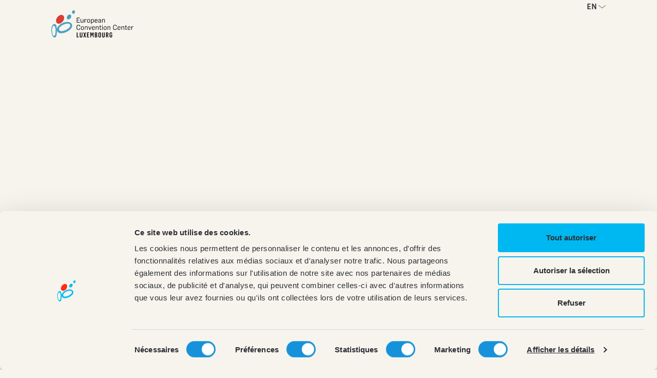

--- FILE ---
content_type: text/html; charset=UTF-8
request_url: https://eccl.lu/en/room/banquet-room/
body_size: 82442
content:
<!doctype html>
<html lang="en-US">
<head>
	<meta charset="UTF-8">
	<meta name="viewport" content="width=device-width, initial-scale=1">
	<link rel="profile" href="https://gmpg.org/xfn/11">
	<script type="text/javascript" data-cookieconsent="ignore">
	window.dataLayer = window.dataLayer || [];

	function gtag() {
		dataLayer.push(arguments);
	}

	gtag("consent", "default", {
		ad_personalization: "denied",
		ad_storage: "denied",
		ad_user_data: "denied",
		analytics_storage: "denied",
		functionality_storage: "denied",
		personalization_storage: "denied",
		security_storage: "granted",
		wait_for_update: 500,
	});
	gtag("set", "ads_data_redaction", true);
	gtag("set", "url_passthrough", true);
</script>
<script type="text/javascript" data-cookieconsent="ignore">
		(function (w, d, s, l, i) {
		w[l] = w[l] || [];
		w[l].push({'gtm.start': new Date().getTime(), event: 'gtm.js'});
		var f = d.getElementsByTagName(s)[0], j = d.createElement(s), dl = l !== 'dataLayer' ? '&l=' + l : '';
		j.async = true;
		j.src = 'https://www.googletagmanager.com/gtm.js?id=' + i + dl;
		f.parentNode.insertBefore(j, f);
	})(
		window,
		document,
		'script',
		'dataLayer',
		'GT-MR8ZVFT'
	);
</script>
<script type="text/javascript"
		id="Cookiebot"
		src="https://consent.cookiebot.com/uc.js"
		data-implementation="wp"
		data-cbid="2463eed8-60ff-4fbc-b205-d341b3a35333"
							data-blockingmode="auto"
	></script>
<meta name='robots' content='index, follow, max-image-preview:large, max-snippet:-1, max-video-preview:-1' />
	<style>img:is([sizes="auto" i], [sizes^="auto," i]) { contain-intrinsic-size: 3000px 1500px }</style>
	<!-- Google tag (gtag.js) Consent Mode dataLayer added by Site Kit -->
<script id="google_gtagjs-js-consent-mode-data-layer">
window.dataLayer = window.dataLayer || [];function gtag(){dataLayer.push(arguments);}
gtag('consent', 'default', {"ad_personalization":"denied","ad_storage":"denied","ad_user_data":"denied","analytics_storage":"denied","functionality_storage":"denied","security_storage":"denied","personalization_storage":"denied","region":["AT","BE","BG","CH","CY","CZ","DE","DK","EE","ES","FI","FR","GB","GR","HR","HU","IE","IS","IT","LI","LT","LU","LV","MT","NL","NO","PL","PT","RO","SE","SI","SK"],"wait_for_update":500});
window._googlesitekitConsentCategoryMap = {"statistics":["analytics_storage"],"marketing":["ad_storage","ad_user_data","ad_personalization"],"functional":["functionality_storage","security_storage"],"preferences":["personalization_storage"]};
window._googlesitekitConsents = {"ad_personalization":"denied","ad_storage":"denied","ad_user_data":"denied","analytics_storage":"denied","functionality_storage":"denied","security_storage":"denied","personalization_storage":"denied","region":["AT","BE","BG","CH","CY","CZ","DE","DK","EE","ES","FI","FR","GB","GR","HR","HU","IE","IS","IT","LI","LT","LU","LV","MT","NL","NO","PL","PT","RO","SE","SI","SK"],"wait_for_update":500};
</script>
<!-- End Google tag (gtag.js) Consent Mode dataLayer added by Site Kit -->

	<!-- This site is optimized with the Yoast SEO plugin v25.6 - https://yoast.com/wordpress/plugins/seo/ -->
	<title>Banquet room - European Convention Center Luxembourg</title>
	<link rel="canonical" href="https://eccl.lu/en/room/banquet-room/" />
	<meta property="og:locale" content="en_US" />
	<meta property="og:type" content="article" />
	<meta property="og:title" content="Banquet room - European Convention Center Luxembourg" />
	<meta property="og:description" content="Spacious, well-illuminated and decorated using original and elegant features, the banquet room located above the La Table du Belvédère restaurant is the ideal location to organise conferences, lunches or business dinners. This area also has an adjoining foyer and mezzanine." />
	<meta property="og:url" content="https://eccl.lu/en/room/banquet-room/" />
	<meta property="og:site_name" content="European Convention Center Luxembourg" />
	<meta property="article:modified_time" content="2023-05-30T08:54:20+00:00" />
	<meta property="og:image" content="https://eccl.lu/wp-content/uploads/2022/12/salle-banquet-header.jpg" />
	<meta property="og:image:width" content="1920" />
	<meta property="og:image:height" content="620" />
	<meta property="og:image:type" content="image/jpeg" />
	<meta name="twitter:card" content="summary_large_image" />
	<meta name="twitter:label1" content="Est. reading time" />
	<meta name="twitter:data1" content="1 minute" />
	<script type="application/ld+json" class="yoast-schema-graph">{"@context":"https://schema.org","@graph":[{"@type":"WebPage","@id":"https://eccl.lu/en/room/banquet-room/","url":"https://eccl.lu/en/room/banquet-room/","name":"Banquet room - European Convention Center Luxembourg","isPartOf":{"@id":"https://eccl.lu/en/#website"},"primaryImageOfPage":{"@id":"https://eccl.lu/en/room/banquet-room/#primaryimage"},"image":{"@id":"https://eccl.lu/en/room/banquet-room/#primaryimage"},"thumbnailUrl":"https://eccl.lu/wp-content/uploads/2022/12/salle-banquet-header.jpg","datePublished":"2022-12-08T14:40:43+00:00","dateModified":"2023-05-30T08:54:20+00:00","breadcrumb":{"@id":"https://eccl.lu/en/room/banquet-room/#breadcrumb"},"inLanguage":"en-US","potentialAction":[{"@type":"ReadAction","target":["https://eccl.lu/en/room/banquet-room/"]}]},{"@type":"ImageObject","inLanguage":"en-US","@id":"https://eccl.lu/en/room/banquet-room/#primaryimage","url":"https://eccl.lu/wp-content/uploads/2022/12/salle-banquet-header.jpg","contentUrl":"https://eccl.lu/wp-content/uploads/2022/12/salle-banquet-header.jpg","width":1920,"height":620},{"@type":"BreadcrumbList","@id":"https://eccl.lu/en/room/banquet-room/#breadcrumb","itemListElement":[{"@type":"ListItem","position":1,"name":"Homepage","item":"https://eccl.lu/en/"},{"@type":"ListItem","position":2,"name":"Rooms","item":"https://eccl.lu/en/room/"},{"@type":"ListItem","position":3,"name":"Banquet room"}]},{"@type":"WebSite","@id":"https://eccl.lu/en/#website","url":"https://eccl.lu/en/","name":"European Convention Center Luxembourg","description":"Pour des événements gravés dans l’histoire, faites appel à l’ECCL; Consultez nos offres et découvrez l&#039;unique palais des congrès du Luxembourg","publisher":{"@id":"https://eccl.lu/en/#organization"},"potentialAction":[{"@type":"SearchAction","target":{"@type":"EntryPoint","urlTemplate":"https://eccl.lu/en/?s={search_term_string}"},"query-input":{"@type":"PropertyValueSpecification","valueRequired":true,"valueName":"search_term_string"}}],"inLanguage":"en-US"},{"@type":"Organization","@id":"https://eccl.lu/en/#organization","name":"European Convention Center Luxembourg","url":"https://eccl.lu/en/","logo":{"@type":"ImageObject","inLanguage":"en-US","@id":"https://eccl.lu/en/#/schema/logo/image/","url":"https://eccl.lu/wp-content/uploads/2022/11/eccl-logo.svg","contentUrl":"https://eccl.lu/wp-content/uploads/2022/11/eccl-logo.svg","width":290,"height":102,"caption":"European Convention Center Luxembourg"},"image":{"@id":"https://eccl.lu/en/#/schema/logo/image/"}}]}</script>
	<!-- / Yoast SEO plugin. -->


<link rel='dns-prefetch' href='//www.googletagmanager.com' />
<link rel="alternate" type="application/rss+xml" title="European Convention Center Luxembourg &raquo; Feed" href="https://eccl.lu/en/feed/" />
<link rel="alternate" type="application/rss+xml" title="European Convention Center Luxembourg &raquo; Comments Feed" href="https://eccl.lu/en/comments/feed/" />
<script>
window._wpemojiSettings = {"baseUrl":"https:\/\/s.w.org\/images\/core\/emoji\/16.0.1\/72x72\/","ext":".png","svgUrl":"https:\/\/s.w.org\/images\/core\/emoji\/16.0.1\/svg\/","svgExt":".svg","source":{"concatemoji":"https:\/\/eccl.lu\/wp-includes\/js\/wp-emoji-release.min.js?ver=6.8.3"}};
/*! This file is auto-generated */
!function(s,n){var o,i,e;function c(e){try{var t={supportTests:e,timestamp:(new Date).valueOf()};sessionStorage.setItem(o,JSON.stringify(t))}catch(e){}}function p(e,t,n){e.clearRect(0,0,e.canvas.width,e.canvas.height),e.fillText(t,0,0);var t=new Uint32Array(e.getImageData(0,0,e.canvas.width,e.canvas.height).data),a=(e.clearRect(0,0,e.canvas.width,e.canvas.height),e.fillText(n,0,0),new Uint32Array(e.getImageData(0,0,e.canvas.width,e.canvas.height).data));return t.every(function(e,t){return e===a[t]})}function u(e,t){e.clearRect(0,0,e.canvas.width,e.canvas.height),e.fillText(t,0,0);for(var n=e.getImageData(16,16,1,1),a=0;a<n.data.length;a++)if(0!==n.data[a])return!1;return!0}function f(e,t,n,a){switch(t){case"flag":return n(e,"\ud83c\udff3\ufe0f\u200d\u26a7\ufe0f","\ud83c\udff3\ufe0f\u200b\u26a7\ufe0f")?!1:!n(e,"\ud83c\udde8\ud83c\uddf6","\ud83c\udde8\u200b\ud83c\uddf6")&&!n(e,"\ud83c\udff4\udb40\udc67\udb40\udc62\udb40\udc65\udb40\udc6e\udb40\udc67\udb40\udc7f","\ud83c\udff4\u200b\udb40\udc67\u200b\udb40\udc62\u200b\udb40\udc65\u200b\udb40\udc6e\u200b\udb40\udc67\u200b\udb40\udc7f");case"emoji":return!a(e,"\ud83e\udedf")}return!1}function g(e,t,n,a){var r="undefined"!=typeof WorkerGlobalScope&&self instanceof WorkerGlobalScope?new OffscreenCanvas(300,150):s.createElement("canvas"),o=r.getContext("2d",{willReadFrequently:!0}),i=(o.textBaseline="top",o.font="600 32px Arial",{});return e.forEach(function(e){i[e]=t(o,e,n,a)}),i}function t(e){var t=s.createElement("script");t.src=e,t.defer=!0,s.head.appendChild(t)}"undefined"!=typeof Promise&&(o="wpEmojiSettingsSupports",i=["flag","emoji"],n.supports={everything:!0,everythingExceptFlag:!0},e=new Promise(function(e){s.addEventListener("DOMContentLoaded",e,{once:!0})}),new Promise(function(t){var n=function(){try{var e=JSON.parse(sessionStorage.getItem(o));if("object"==typeof e&&"number"==typeof e.timestamp&&(new Date).valueOf()<e.timestamp+604800&&"object"==typeof e.supportTests)return e.supportTests}catch(e){}return null}();if(!n){if("undefined"!=typeof Worker&&"undefined"!=typeof OffscreenCanvas&&"undefined"!=typeof URL&&URL.createObjectURL&&"undefined"!=typeof Blob)try{var e="postMessage("+g.toString()+"("+[JSON.stringify(i),f.toString(),p.toString(),u.toString()].join(",")+"));",a=new Blob([e],{type:"text/javascript"}),r=new Worker(URL.createObjectURL(a),{name:"wpTestEmojiSupports"});return void(r.onmessage=function(e){c(n=e.data),r.terminate(),t(n)})}catch(e){}c(n=g(i,f,p,u))}t(n)}).then(function(e){for(var t in e)n.supports[t]=e[t],n.supports.everything=n.supports.everything&&n.supports[t],"flag"!==t&&(n.supports.everythingExceptFlag=n.supports.everythingExceptFlag&&n.supports[t]);n.supports.everythingExceptFlag=n.supports.everythingExceptFlag&&!n.supports.flag,n.DOMReady=!1,n.readyCallback=function(){n.DOMReady=!0}}).then(function(){return e}).then(function(){var e;n.supports.everything||(n.readyCallback(),(e=n.source||{}).concatemoji?t(e.concatemoji):e.wpemoji&&e.twemoji&&(t(e.twemoji),t(e.wpemoji)))}))}((window,document),window._wpemojiSettings);
</script>
<style id='wp-emoji-styles-inline-css'>

	img.wp-smiley, img.emoji {
		display: inline !important;
		border: none !important;
		box-shadow: none !important;
		height: 1em !important;
		width: 1em !important;
		margin: 0 0.07em !important;
		vertical-align: -0.1em !important;
		background: none !important;
		padding: 0 !important;
	}
</style>
<link rel='stylesheet' id='wp-block-library-css' href='https://eccl.lu/wp-includes/css/dist/block-library/style.min.css?ver=6.8.3' media='all' />
<style id='global-styles-inline-css'>
:root{--wp--preset--aspect-ratio--square: 1;--wp--preset--aspect-ratio--4-3: 4/3;--wp--preset--aspect-ratio--3-4: 3/4;--wp--preset--aspect-ratio--3-2: 3/2;--wp--preset--aspect-ratio--2-3: 2/3;--wp--preset--aspect-ratio--16-9: 16/9;--wp--preset--aspect-ratio--9-16: 9/16;--wp--preset--color--black: #000000;--wp--preset--color--cyan-bluish-gray: #abb8c3;--wp--preset--color--white: #ffffff;--wp--preset--color--pale-pink: #f78da7;--wp--preset--color--vivid-red: #cf2e2e;--wp--preset--color--luminous-vivid-orange: #ff6900;--wp--preset--color--luminous-vivid-amber: #fcb900;--wp--preset--color--light-green-cyan: #7bdcb5;--wp--preset--color--vivid-green-cyan: #00d084;--wp--preset--color--pale-cyan-blue: #8ed1fc;--wp--preset--color--vivid-cyan-blue: #0693e3;--wp--preset--color--vivid-purple: #9b51e0;--wp--preset--gradient--vivid-cyan-blue-to-vivid-purple: linear-gradient(135deg,rgba(6,147,227,1) 0%,rgb(155,81,224) 100%);--wp--preset--gradient--light-green-cyan-to-vivid-green-cyan: linear-gradient(135deg,rgb(122,220,180) 0%,rgb(0,208,130) 100%);--wp--preset--gradient--luminous-vivid-amber-to-luminous-vivid-orange: linear-gradient(135deg,rgba(252,185,0,1) 0%,rgba(255,105,0,1) 100%);--wp--preset--gradient--luminous-vivid-orange-to-vivid-red: linear-gradient(135deg,rgba(255,105,0,1) 0%,rgb(207,46,46) 100%);--wp--preset--gradient--very-light-gray-to-cyan-bluish-gray: linear-gradient(135deg,rgb(238,238,238) 0%,rgb(169,184,195) 100%);--wp--preset--gradient--cool-to-warm-spectrum: linear-gradient(135deg,rgb(74,234,220) 0%,rgb(151,120,209) 20%,rgb(207,42,186) 40%,rgb(238,44,130) 60%,rgb(251,105,98) 80%,rgb(254,248,76) 100%);--wp--preset--gradient--blush-light-purple: linear-gradient(135deg,rgb(255,206,236) 0%,rgb(152,150,240) 100%);--wp--preset--gradient--blush-bordeaux: linear-gradient(135deg,rgb(254,205,165) 0%,rgb(254,45,45) 50%,rgb(107,0,62) 100%);--wp--preset--gradient--luminous-dusk: linear-gradient(135deg,rgb(255,203,112) 0%,rgb(199,81,192) 50%,rgb(65,88,208) 100%);--wp--preset--gradient--pale-ocean: linear-gradient(135deg,rgb(255,245,203) 0%,rgb(182,227,212) 50%,rgb(51,167,181) 100%);--wp--preset--gradient--electric-grass: linear-gradient(135deg,rgb(202,248,128) 0%,rgb(113,206,126) 100%);--wp--preset--gradient--midnight: linear-gradient(135deg,rgb(2,3,129) 0%,rgb(40,116,252) 100%);--wp--preset--font-size--small: 13px;--wp--preset--font-size--medium: 20px;--wp--preset--font-size--large: 36px;--wp--preset--font-size--x-large: 42px;--wp--preset--spacing--20: 0.44rem;--wp--preset--spacing--30: 0.67rem;--wp--preset--spacing--40: 1rem;--wp--preset--spacing--50: 1.5rem;--wp--preset--spacing--60: 2.25rem;--wp--preset--spacing--70: 3.38rem;--wp--preset--spacing--80: 5.06rem;--wp--preset--shadow--natural: 6px 6px 9px rgba(0, 0, 0, 0.2);--wp--preset--shadow--deep: 12px 12px 50px rgba(0, 0, 0, 0.4);--wp--preset--shadow--sharp: 6px 6px 0px rgba(0, 0, 0, 0.2);--wp--preset--shadow--outlined: 6px 6px 0px -3px rgba(255, 255, 255, 1), 6px 6px rgba(0, 0, 0, 1);--wp--preset--shadow--crisp: 6px 6px 0px rgba(0, 0, 0, 1);}:root { --wp--style--global--content-size: 800px;--wp--style--global--wide-size: 1200px; }:where(body) { margin: 0; }.wp-site-blocks > .alignleft { float: left; margin-right: 2em; }.wp-site-blocks > .alignright { float: right; margin-left: 2em; }.wp-site-blocks > .aligncenter { justify-content: center; margin-left: auto; margin-right: auto; }:where(.wp-site-blocks) > * { margin-block-start: 24px; margin-block-end: 0; }:where(.wp-site-blocks) > :first-child { margin-block-start: 0; }:where(.wp-site-blocks) > :last-child { margin-block-end: 0; }:root { --wp--style--block-gap: 24px; }:root :where(.is-layout-flow) > :first-child{margin-block-start: 0;}:root :where(.is-layout-flow) > :last-child{margin-block-end: 0;}:root :where(.is-layout-flow) > *{margin-block-start: 24px;margin-block-end: 0;}:root :where(.is-layout-constrained) > :first-child{margin-block-start: 0;}:root :where(.is-layout-constrained) > :last-child{margin-block-end: 0;}:root :where(.is-layout-constrained) > *{margin-block-start: 24px;margin-block-end: 0;}:root :where(.is-layout-flex){gap: 24px;}:root :where(.is-layout-grid){gap: 24px;}.is-layout-flow > .alignleft{float: left;margin-inline-start: 0;margin-inline-end: 2em;}.is-layout-flow > .alignright{float: right;margin-inline-start: 2em;margin-inline-end: 0;}.is-layout-flow > .aligncenter{margin-left: auto !important;margin-right: auto !important;}.is-layout-constrained > .alignleft{float: left;margin-inline-start: 0;margin-inline-end: 2em;}.is-layout-constrained > .alignright{float: right;margin-inline-start: 2em;margin-inline-end: 0;}.is-layout-constrained > .aligncenter{margin-left: auto !important;margin-right: auto !important;}.is-layout-constrained > :where(:not(.alignleft):not(.alignright):not(.alignfull)){max-width: var(--wp--style--global--content-size);margin-left: auto !important;margin-right: auto !important;}.is-layout-constrained > .alignwide{max-width: var(--wp--style--global--wide-size);}body .is-layout-flex{display: flex;}.is-layout-flex{flex-wrap: wrap;align-items: center;}.is-layout-flex > :is(*, div){margin: 0;}body .is-layout-grid{display: grid;}.is-layout-grid > :is(*, div){margin: 0;}body{padding-top: 0px;padding-right: 0px;padding-bottom: 0px;padding-left: 0px;}a:where(:not(.wp-element-button)){text-decoration: underline;}:root :where(.wp-element-button, .wp-block-button__link){background-color: #32373c;border-width: 0;color: #fff;font-family: inherit;font-size: inherit;line-height: inherit;padding: calc(0.667em + 2px) calc(1.333em + 2px);text-decoration: none;}.has-black-color{color: var(--wp--preset--color--black) !important;}.has-cyan-bluish-gray-color{color: var(--wp--preset--color--cyan-bluish-gray) !important;}.has-white-color{color: var(--wp--preset--color--white) !important;}.has-pale-pink-color{color: var(--wp--preset--color--pale-pink) !important;}.has-vivid-red-color{color: var(--wp--preset--color--vivid-red) !important;}.has-luminous-vivid-orange-color{color: var(--wp--preset--color--luminous-vivid-orange) !important;}.has-luminous-vivid-amber-color{color: var(--wp--preset--color--luminous-vivid-amber) !important;}.has-light-green-cyan-color{color: var(--wp--preset--color--light-green-cyan) !important;}.has-vivid-green-cyan-color{color: var(--wp--preset--color--vivid-green-cyan) !important;}.has-pale-cyan-blue-color{color: var(--wp--preset--color--pale-cyan-blue) !important;}.has-vivid-cyan-blue-color{color: var(--wp--preset--color--vivid-cyan-blue) !important;}.has-vivid-purple-color{color: var(--wp--preset--color--vivid-purple) !important;}.has-black-background-color{background-color: var(--wp--preset--color--black) !important;}.has-cyan-bluish-gray-background-color{background-color: var(--wp--preset--color--cyan-bluish-gray) !important;}.has-white-background-color{background-color: var(--wp--preset--color--white) !important;}.has-pale-pink-background-color{background-color: var(--wp--preset--color--pale-pink) !important;}.has-vivid-red-background-color{background-color: var(--wp--preset--color--vivid-red) !important;}.has-luminous-vivid-orange-background-color{background-color: var(--wp--preset--color--luminous-vivid-orange) !important;}.has-luminous-vivid-amber-background-color{background-color: var(--wp--preset--color--luminous-vivid-amber) !important;}.has-light-green-cyan-background-color{background-color: var(--wp--preset--color--light-green-cyan) !important;}.has-vivid-green-cyan-background-color{background-color: var(--wp--preset--color--vivid-green-cyan) !important;}.has-pale-cyan-blue-background-color{background-color: var(--wp--preset--color--pale-cyan-blue) !important;}.has-vivid-cyan-blue-background-color{background-color: var(--wp--preset--color--vivid-cyan-blue) !important;}.has-vivid-purple-background-color{background-color: var(--wp--preset--color--vivid-purple) !important;}.has-black-border-color{border-color: var(--wp--preset--color--black) !important;}.has-cyan-bluish-gray-border-color{border-color: var(--wp--preset--color--cyan-bluish-gray) !important;}.has-white-border-color{border-color: var(--wp--preset--color--white) !important;}.has-pale-pink-border-color{border-color: var(--wp--preset--color--pale-pink) !important;}.has-vivid-red-border-color{border-color: var(--wp--preset--color--vivid-red) !important;}.has-luminous-vivid-orange-border-color{border-color: var(--wp--preset--color--luminous-vivid-orange) !important;}.has-luminous-vivid-amber-border-color{border-color: var(--wp--preset--color--luminous-vivid-amber) !important;}.has-light-green-cyan-border-color{border-color: var(--wp--preset--color--light-green-cyan) !important;}.has-vivid-green-cyan-border-color{border-color: var(--wp--preset--color--vivid-green-cyan) !important;}.has-pale-cyan-blue-border-color{border-color: var(--wp--preset--color--pale-cyan-blue) !important;}.has-vivid-cyan-blue-border-color{border-color: var(--wp--preset--color--vivid-cyan-blue) !important;}.has-vivid-purple-border-color{border-color: var(--wp--preset--color--vivid-purple) !important;}.has-vivid-cyan-blue-to-vivid-purple-gradient-background{background: var(--wp--preset--gradient--vivid-cyan-blue-to-vivid-purple) !important;}.has-light-green-cyan-to-vivid-green-cyan-gradient-background{background: var(--wp--preset--gradient--light-green-cyan-to-vivid-green-cyan) !important;}.has-luminous-vivid-amber-to-luminous-vivid-orange-gradient-background{background: var(--wp--preset--gradient--luminous-vivid-amber-to-luminous-vivid-orange) !important;}.has-luminous-vivid-orange-to-vivid-red-gradient-background{background: var(--wp--preset--gradient--luminous-vivid-orange-to-vivid-red) !important;}.has-very-light-gray-to-cyan-bluish-gray-gradient-background{background: var(--wp--preset--gradient--very-light-gray-to-cyan-bluish-gray) !important;}.has-cool-to-warm-spectrum-gradient-background{background: var(--wp--preset--gradient--cool-to-warm-spectrum) !important;}.has-blush-light-purple-gradient-background{background: var(--wp--preset--gradient--blush-light-purple) !important;}.has-blush-bordeaux-gradient-background{background: var(--wp--preset--gradient--blush-bordeaux) !important;}.has-luminous-dusk-gradient-background{background: var(--wp--preset--gradient--luminous-dusk) !important;}.has-pale-ocean-gradient-background{background: var(--wp--preset--gradient--pale-ocean) !important;}.has-electric-grass-gradient-background{background: var(--wp--preset--gradient--electric-grass) !important;}.has-midnight-gradient-background{background: var(--wp--preset--gradient--midnight) !important;}.has-small-font-size{font-size: var(--wp--preset--font-size--small) !important;}.has-medium-font-size{font-size: var(--wp--preset--font-size--medium) !important;}.has-large-font-size{font-size: var(--wp--preset--font-size--large) !important;}.has-x-large-font-size{font-size: var(--wp--preset--font-size--x-large) !important;}
:root :where(.wp-block-pullquote){font-size: 1.5em;line-height: 1.6;}
</style>
<link rel='stylesheet' id='wpml-legacy-dropdown-click-0-css' href='https://eccl.lu/wp-content/plugins/sitepress-multilingual-cms/templates/language-switchers/legacy-dropdown-click/style.min.css?ver=1' media='all' />
<style id='wpml-legacy-dropdown-click-0-inline-css'>
.wpml-ls-statics-shortcode_actions{background-color:#f7f4ed;}.wpml-ls-statics-shortcode_actions, .wpml-ls-statics-shortcode_actions .wpml-ls-sub-menu, .wpml-ls-statics-shortcode_actions a {border-color:#f7f4ed;}.wpml-ls-statics-shortcode_actions a, .wpml-ls-statics-shortcode_actions .wpml-ls-sub-menu a, .wpml-ls-statics-shortcode_actions .wpml-ls-sub-menu a:link, .wpml-ls-statics-shortcode_actions li:not(.wpml-ls-current-language) .wpml-ls-link, .wpml-ls-statics-shortcode_actions li:not(.wpml-ls-current-language) .wpml-ls-link:link {color:#2b2e34;background-color:#f7f4ed;}.wpml-ls-statics-shortcode_actions .wpml-ls-sub-menu a:hover,.wpml-ls-statics-shortcode_actions .wpml-ls-sub-menu a:focus, .wpml-ls-statics-shortcode_actions .wpml-ls-sub-menu a:link:hover, .wpml-ls-statics-shortcode_actions .wpml-ls-sub-menu a:link:focus {color:#00b8f1;background-color:#f7f4ed;}.wpml-ls-statics-shortcode_actions .wpml-ls-current-language > a {color:#2b2e34;background-color:#f7f4ed;}.wpml-ls-statics-shortcode_actions .wpml-ls-current-language:hover>a, .wpml-ls-statics-shortcode_actions .wpml-ls-current-language>a:focus {color:#00b8f1;background-color:#f7f4ed;}
</style>
<link rel='stylesheet' id='hello-elementor-css' href='https://eccl.lu/wp-content/themes/hello-elementor/assets/css/reset.css?ver=3.4.4' media='all' />
<link rel='stylesheet' id='hello-elementor-theme-style-css' href='https://eccl.lu/wp-content/themes/hello-elementor/assets/css/theme.css?ver=3.4.4' media='all' />
<link rel='stylesheet' id='hello-elementor-header-footer-css' href='https://eccl.lu/wp-content/themes/hello-elementor/assets/css/header-footer.css?ver=3.4.4' media='all' />
<link rel='stylesheet' id='elementor-frontend-css' href='https://eccl.lu/wp-content/plugins/elementor/assets/css/frontend.min.css?ver=3.31.1' media='all' />
<link rel='stylesheet' id='elementor-post-11-css' href='https://eccl.lu/wp-content/uploads/elementor/css/post-11.css?ver=1759802885' media='all' />
<link rel='stylesheet' id='widget-image-css' href='https://eccl.lu/wp-content/plugins/elementor/assets/css/widget-image.min.css?ver=3.31.1' media='all' />
<link rel='stylesheet' id='widget-heading-css' href='https://eccl.lu/wp-content/plugins/elementor/assets/css/widget-heading.min.css?ver=3.31.1' media='all' />
<link rel='stylesheet' id='e-animation-slideInUp-css' href='https://eccl.lu/wp-content/plugins/elementor/assets/lib/animations/styles/slideInUp.min.css?ver=3.31.1' media='all' />
<link rel='stylesheet' id='widget-nav-menu-css' href='https://eccl.lu/wp-content/plugins/elementor-pro/assets/css/widget-nav-menu.min.css?ver=3.31.2' media='all' />
<link rel='stylesheet' id='widget-social-icons-css' href='https://eccl.lu/wp-content/plugins/elementor/assets/css/widget-social-icons.min.css?ver=3.31.1' media='all' />
<link rel='stylesheet' id='e-apple-webkit-css' href='https://eccl.lu/wp-content/plugins/elementor/assets/css/conditionals/apple-webkit.min.css?ver=3.31.1' media='all' />
<link rel='stylesheet' id='widget-breadcrumbs-css' href='https://eccl.lu/wp-content/plugins/elementor-pro/assets/css/widget-breadcrumbs.min.css?ver=3.31.2' media='all' />
<link rel='stylesheet' id='e-motion-fx-css' href='https://eccl.lu/wp-content/plugins/elementor-pro/assets/css/modules/motion-fx.min.css?ver=3.31.2' media='all' />
<link rel='stylesheet' id='e-animation-fadeIn-css' href='https://eccl.lu/wp-content/plugins/elementor/assets/lib/animations/styles/fadeIn.min.css?ver=3.31.1' media='all' />
<link rel='stylesheet' id='swiper-css' href='https://eccl.lu/wp-content/plugins/elementor/assets/lib/swiper/v8/css/swiper.min.css?ver=8.4.5' media='all' />
<link rel='stylesheet' id='e-swiper-css' href='https://eccl.lu/wp-content/plugins/elementor/assets/css/conditionals/e-swiper.min.css?ver=3.31.1' media='all' />
<link rel='stylesheet' id='widget-image-gallery-css' href='https://eccl.lu/wp-content/plugins/elementor/assets/css/widget-image-gallery.min.css?ver=3.31.1' media='all' />
<link rel='stylesheet' id='elementor-icons-css' href='https://eccl.lu/wp-content/plugins/elementor/assets/lib/eicons/css/elementor-icons.min.css?ver=5.43.0' media='all' />
<link rel='stylesheet' id='elementor-post-5155-css' href='https://eccl.lu/wp-content/uploads/elementor/css/post-5155.css?ver=1759803850' media='all' />
<link rel='stylesheet' id='elementor-post-5156-css' href='https://eccl.lu/wp-content/uploads/elementor/css/post-5156.css?ver=1759803850' media='all' />
<link rel='stylesheet' id='elementor-post-5158-css' href='https://eccl.lu/wp-content/uploads/elementor/css/post-5158.css?ver=1759805803' media='all' />
<link rel='stylesheet' id='hello-elementor-child-style-css' href='https://eccl.lu/wp-content/themes/hello-theme-child/style.css?ver=1.0.2' media='all' />
<link rel='stylesheet' id='elementor-icons-shared-0-css' href='https://eccl.lu/wp-content/plugins/elementor/assets/lib/font-awesome/css/fontawesome.min.css?ver=5.15.3' media='all' />
<link rel='stylesheet' id='elementor-icons-fa-brands-css' href='https://eccl.lu/wp-content/plugins/elementor/assets/lib/font-awesome/css/brands.min.css?ver=5.15.3' media='all' />
<script id="wpml-cookie-js-extra">
var wpml_cookies = {"wp-wpml_current_language":{"value":"en","expires":1,"path":"\/"}};
var wpml_cookies = {"wp-wpml_current_language":{"value":"en","expires":1,"path":"\/"}};
</script>
<script src="https://eccl.lu/wp-content/plugins/sitepress-multilingual-cms/res/js/cookies/language-cookie.js?ver=476000" id="wpml-cookie-js" defer data-wp-strategy="defer"></script>
<script src="https://eccl.lu/wp-includes/js/jquery/jquery.min.js?ver=3.7.1" id="jquery-core-js"></script>
<script src="https://eccl.lu/wp-includes/js/jquery/jquery-migrate.min.js?ver=3.4.1" id="jquery-migrate-js"></script>
<script src="https://eccl.lu/wp-content/plugins/sitepress-multilingual-cms/templates/language-switchers/legacy-dropdown-click/script.min.js?ver=1" id="wpml-legacy-dropdown-click-0-js"></script>

<!-- Google tag (gtag.js) snippet added by Site Kit -->
<!-- Google Analytics snippet added by Site Kit -->
<script src="https://www.googletagmanager.com/gtag/js?id=GT-MR8ZVFT" id="google_gtagjs-js" async></script>
<script id="google_gtagjs-js-after">
window.dataLayer = window.dataLayer || [];function gtag(){dataLayer.push(arguments);}
gtag("set","linker",{"domains":["eccl.lu"]});
gtag("js", new Date());
gtag("set", "developer_id.dZTNiMT", true);
gtag("config", "GT-MR8ZVFT");
</script>
<link rel="https://api.w.org/" href="https://eccl.lu/en/wp-json/" /><link rel="EditURI" type="application/rsd+xml" title="RSD" href="https://eccl.lu/xmlrpc.php?rsd" />
<meta name="generator" content="WordPress 6.8.3" />
<link rel='shortlink' href='https://eccl.lu/en/?p=5284' />
<link rel="alternate" title="oEmbed (JSON)" type="application/json+oembed" href="https://eccl.lu/en/wp-json/oembed/1.0/embed?url=https%3A%2F%2Feccl.lu%2Fen%2Froom%2Fbanquet-room%2F" />
<link rel="alternate" title="oEmbed (XML)" type="text/xml+oembed" href="https://eccl.lu/en/wp-json/oembed/1.0/embed?url=https%3A%2F%2Feccl.lu%2Fen%2Froom%2Fbanquet-room%2F&#038;format=xml" />
<meta name="generator" content="Site Kit by Google 1.158.0" /><meta name="generator" content="WPML ver:4.7.6 stt:1,4,3;" />
<meta name="generator" content="Elementor 3.31.1; features: additional_custom_breakpoints, e_element_cache; settings: css_print_method-external, google_font-enabled, font_display-swap">
			<style>
				.e-con.e-parent:nth-of-type(n+4):not(.e-lazyloaded):not(.e-no-lazyload),
				.e-con.e-parent:nth-of-type(n+4):not(.e-lazyloaded):not(.e-no-lazyload) * {
					background-image: none !important;
				}
				@media screen and (max-height: 1024px) {
					.e-con.e-parent:nth-of-type(n+3):not(.e-lazyloaded):not(.e-no-lazyload),
					.e-con.e-parent:nth-of-type(n+3):not(.e-lazyloaded):not(.e-no-lazyload) * {
						background-image: none !important;
					}
				}
				@media screen and (max-height: 640px) {
					.e-con.e-parent:nth-of-type(n+2):not(.e-lazyloaded):not(.e-no-lazyload),
					.e-con.e-parent:nth-of-type(n+2):not(.e-lazyloaded):not(.e-no-lazyload) * {
						background-image: none !important;
					}
				}
			</style>
			<link rel="icon" href="https://eccl.lu/wp-content/uploads/2022/12/cropped-Favicon_ECCL_V2-32x32.png" sizes="32x32" />
<link rel="icon" href="https://eccl.lu/wp-content/uploads/2022/12/cropped-Favicon_ECCL_V2-192x192.png" sizes="192x192" />
<link rel="apple-touch-icon" href="https://eccl.lu/wp-content/uploads/2022/12/cropped-Favicon_ECCL_V2-180x180.png" />
<meta name="msapplication-TileImage" content="https://eccl.lu/wp-content/uploads/2022/12/cropped-Favicon_ECCL_V2-270x270.png" />
</head>
<body class="wp-singular room-template-default single single-room postid-5284 wp-custom-logo wp-embed-responsive wp-theme-hello-elementor wp-child-theme-hello-theme-child hello-elementor-default elementor-default elementor-kit-11 elementor-page-4306 elementor-page-4244 elementor-page-5158">


<a class="skip-link screen-reader-text" href="#content">Skip to content</a>

		<header data-elementor-type="header" data-elementor-id="5155" class="elementor elementor-5155 elementor-513 elementor-location-header" data-elementor-post-type="elementor_library">
			<div class="elementor-element elementor-element-c62fdac e-flex e-con-boxed e-con e-parent" data-id="c62fdac" data-element_type="container" data-settings="{&quot;background_background&quot;:&quot;classic&quot;}">
					<div class="e-con-inner">
		<div class="elementor-element elementor-element-0787b15 e-con-full e-flex e-con e-child" data-id="0787b15" data-element_type="container">
		<div class="elementor-element elementor-element-25b300e e-con-full e-flex e-con e-child" data-id="25b300e" data-element_type="container">
				<div class="elementor-element elementor-element-0d6307f header-site-logo elementor-widget__width-auto elementor-widget elementor-widget-theme-site-logo elementor-widget-image" data-id="0d6307f" data-element_type="widget" data-widget_type="theme-site-logo.default">
				<div class="elementor-widget-container">
									<figure class="wp-caption">
					<a href="https://eccl.lu/en/">
			<img width="290" height="102" src="https://eccl.lu/wp-content/uploads/2022/11/eccl-logo.svg" class="attachment-full size-full wp-image-516" alt="eccl.lu homepage" />				</a>
						<figcaption class="widget-image-caption wp-caption-text"></figcaption>
						</figure>
							</div>
				</div>
				</div>
		<div class="elementor-element elementor-element-9d5a653 e-con-full header-menu-container e-flex e-con e-child" data-id="9d5a653" data-element_type="container">
				<div class="elementor-element elementor-element-a28ed79 elementor-widget elementor-widget-QT_Menu_Widget" data-id="a28ed79" data-element_type="widget" data-widget_type="QT_Menu_Widget.default">
				<div class="elementor-widget-container">
					        <script>
            document.addEventListener('alpine:init', () => {
                Alpine.data('initMenu', () => ({
                    menu: [{"id":5135,"post_title":"","post_name":"5135","post_type":"nav_menu_item","menu_item_parent":"0","object_id":"5127","title":"Our spaces","url":"https:\/\/eccl.lu\/en\/our-spaces\/","classes":"","children":[]},{"id":5136,"post_title":"Our services","post_name":"nos-services","post_type":"nav_menu_item","menu_item_parent":"0","object_id":"5136","title":"Our services","url":"#","classes":"","children":[{"id":5137,"post_title":"","post_name":"5137","post_type":"nav_menu_item","menu_item_parent":"5136","object_id":"5102","title":"Our package","url":"https:\/\/eccl.lu\/en\/our-package\/","classes":""},{"id":5138,"post_title":"","post_name":"5138","post_type":"nav_menu_item","menu_item_parent":"5136","object_id":"5105","title":"Our assets","url":"https:\/\/eccl.lu\/en\/our-assets\/","classes":""}],"fields":{"menu_image":"https:\/\/eccl.lu\/wp-content\/uploads\/2023\/02\/menu-img-1.jpg","menu_title":"\u003Cp\u003E\u003Cem\u003EServices\u003C\/em\u003E\u003Cbr \/\u003E\n\u003Cstrong\u003Ein your image\u003C\/strong\u003E\u003C\/p\u003E\n"}},{"id":5139,"post_title":"ECCL and the region","post_name":"eccl-et-la-region-3","post_type":"nav_menu_item","menu_item_parent":"0","object_id":"5139","title":"ECCL and the region","url":"#","classes":"","children":[{"id":5140,"post_title":"","post_name":"5140","post_type":"nav_menu_item","menu_item_parent":"5139","object_id":"5108","title":"Convention Park","url":"https:\/\/eccl.lu\/en\/convention-park\/","classes":""},{"id":5141,"post_title":"","post_name":"5141","post_type":"nav_menu_item","menu_item_parent":"5139","object_id":"5111","title":"Destination Luxembourg","url":"https:\/\/eccl.lu\/en\/destination-luxembourg\/","classes":""},{"id":5142,"post_title":"Our \u201cGreen\u201d initiatives","post_name":"5142","post_type":"nav_menu_item","menu_item_parent":"5139","object_id":"5113","title":"Our \u201cGreen\u201d initiatives","url":"https:\/\/eccl.lu\/en\/our-green-initiatives\/","classes":""}],"fields":{"menu_image":"https:\/\/eccl.lu\/wp-content\/uploads\/2023\/02\/menu-img-2.jpg","menu_title":"\u003Cp\u003E\u003Cem\u003EECCL\u003C\/em\u003E\u003Cbr \/\u003E\n\u003Cstrong\u003Eand the region\u003C\/strong\u003E\u003C\/p\u003E\n"}},{"id":5143,"post_title":"Media","post_name":"mediatheque-3","post_type":"nav_menu_item","menu_item_parent":"0","object_id":"5143","title":"Media","url":"#","classes":"","children":[{"id":5144,"post_title":"","post_name":"5144","post_type":"nav_menu_item","menu_item_parent":"5143","object_id":"5120","title":"News","url":"https:\/\/eccl.lu\/en\/news\/","classes":""},{"id":5145,"post_title":"","post_name":"5145","post_type":"nav_menu_item","menu_item_parent":"5143","object_id":"5115","title":"Testimonials","url":"https:\/\/eccl.lu\/en\/testimonials\/","classes":""},{"id":5146,"post_title":"","post_name":"5146","post_type":"nav_menu_item","menu_item_parent":"5143","object_id":"5116","title":"Virtual Tour","url":"https:\/\/eccl.lu\/en\/virtual-tour\/","classes":""},{"id":5147,"post_title":"","post_name":"5147","post_type":"nav_menu_item","menu_item_parent":"5143","object_id":"5118","title":"Documents","url":"https:\/\/eccl.lu\/en\/document\/","classes":""}],"fields":{"menu_image":"https:\/\/eccl.lu\/wp-content\/uploads\/2022\/12\/Kirchberg__2.jpg","menu_title":"\u003Cp\u003E\u003Cem\u003EDiscover\u003C\/em\u003E\u003Cbr \/\u003E\n\u003Cstrong\u003Ethe world of ECCL\u003C\/strong\u003E\u003C\/p\u003E\n"}},{"id":5148,"post_title":"","post_name":"5148","post_type":"nav_menu_item","menu_item_parent":"0","object_id":"5096","title":"About us","url":"https:\/\/eccl.lu\/en\/about-us\/","classes":"","children":[]},{"id":5149,"post_title":"Contact","post_name":"contact-2","post_type":"nav_menu_item","menu_item_parent":"0","object_id":"5149","title":"Contact","url":"#","classes":"","children":[{"id":5150,"post_title":"","post_name":"5150","post_type":"nav_menu_item","menu_item_parent":"5149","object_id":"5119","title":"Contact us","url":"https:\/\/eccl.lu\/en\/contact-us\/","classes":""},{"id":5151,"post_title":"","post_name":"5151","post_type":"nav_menu_item","menu_item_parent":"5149","object_id":"5122","title":"Access","url":"https:\/\/eccl.lu\/en\/access\/","classes":""}],"fields":{"menu_image":"https:\/\/eccl.lu\/wp-content\/uploads\/2023\/02\/menu-img-contact.jpg","menu_title":"\u003Cp\u003E\u003Cem\u003ENeed help ?\u003C\/em\u003E\u003Cbr \/\u003E\n\u003Cstrong\u003EGet in touch\u003C\/strong\u003E\u003C\/p\u003E\n"}},{"id":5152,"post_title":"","post_name":"5152","post_type":"nav_menu_item","menu_item_parent":"0","object_id":"5126","title":"Plan","url":"https:\/\/eccl.lu\/en\/plan\/","classes":"menu-btn-schedule","children":[]}],
                    mobileMenu: {
                        toggleMenu: false,
                        toggleSubMenu: false,
                        selectedSubMenu: null,
                        previousSubMenu: null,
                    },
                    parentFocused: false,
                    focused: false,
                    over: false,
                    top: null,
                    get topComputed() {
                        return this.top + 'px';
                    },
                    openMobileMenu() {
                        this.mobileMenu.toggleMenu = ! this.mobileMenu.toggleMenu;
                    },
                    openSubMenuMobile(id) {
                        if(this.mobileMenu.previousSubMenu !== id) {
                            this.mobileMenu.toggleSubMenu = false;
                        }
                        this.mobileMenu.toggleSubMenu = ! this.mobileMenu.toggleSubMenu;
                        this.mobileMenu.selectedSubMenu = id;
                        this.mobileMenu.previousSubMenu = id;
                    },
                    handleMenuPosition() {
                        const header = document.querySelector(".elementor-location-header");
                        const wpadminbar = document.querySelector("#wpadminbar");
                        let wpadminbarHeight = 0;
                        if(wpadminbar) {
                            wpadminbarHeight = wpadminbar.offsetHeight;
                        }
                        if(header) {
                            this.$nextTick(() => {
                                this.top = (header.offsetHeight - 1) + wpadminbarHeight;
                                document.querySelectorAll('.sub-menu').forEach(el => el.style.top = this.top + 'px');
                            });
                        }
                    },
                    initAll() {
                        let _this = this;
                        this.handleMenuPosition();
                        this.$nextTick(() => {
                            document.querySelectorAll('a').forEach(function(element) {
                                element.addEventListener('blur', function(e) {
                                    let menuItemTemp = element.closest('li.menu-item');
                                    if(menuItemTemp) {
                                        _this.parentFocused = false;
                                        _this.over = false;
                                    }
                                });
                                element.addEventListener('focus', function(e) {
                                    let menuItemTemp = element.closest('li.menu-item');
                                    if(menuItemTemp && menuItemTemp.hasAttribute('parent-id')) {
                                        _this.parentFocused = menuItemTemp.dataset.parentId.toString();
                                        _this.over = menuItemTemp.dataset.parentId.toString();
                                    }
                                });
                            });
                        });
                    }
                }))
            });
        </script>
                <div x-data="initMenu"
             x-init="initAll"
             @resize.window.throttle.150ms="handleMenuPosition"
             @resize.window.debounce.150ms="handleMenuPosition"
        >
            <nav x-ref="mainMenu" class="menu-nav-container" role="navigation">
                <ul class="main-menu">
                    <template x-for="(parent, index) in menu" :key="parent.id">
                        <li class="menu-item"
                            :data-parent-id="parent.id"
                            @mouseenter="over = parent.id"
                            @mouseleave="over = false"
                            @keyup.escape="over = false; parentFocused = false; focused = false;"
                            :class="[parent.children.length ? 'has-children': '', parent.classes]">
                            <a :href="parent.url" :class="parent.active ? parent.active : ''">
                                <span x-text="parent.title"></span>
                                <template x-if="parent.children.length">
                                    <svg aria-hidden="true" xmlns="http://www.w3.org/2000/svg" viewBox="0 0 21 19" fill="none">
                                        <path d="M10.8299 18.255C10.9071 18.255 10.984 18.2165 11.0611 18.1778L20.6956 10.6243L20.2333 10.0077L11.2153 17.0601L11.2153 0.989746L10.4447 0.989746L10.4447 17.0601L1.42673 10.0077L0.964355 10.6243L10.5989 18.1778C10.676 18.2163 10.7528 18.255 10.8299 18.255Z" fill="currentColor"></path>
                                    </svg>
                                </template>
                            </a>
                            <template x-if="parent.children.length">
                                <div class="sub-menu" x-show="parentFocused == parent.id || over == parent.id" x-transition.opacity.duration.300ms>
                                    <div class="sub-menu-inner">
                                        <div class="sub-menu-col col-center" style="order:1;">
                                            <ul>
                                                <template x-for="(child, index) in parent.children">
                                                    <li class="menu-item" :data-parent-id="parent.id">
                                                        <a :href="child.url"
                                                           :class="child.active ? child.active : ''"
                                                           @focus="parentFocused = parent.id; focused = child.id"
                                                           @blur="parentFocused = false; focused = false"
                                                           x-text="child.title"
                                                           tabindex="0"></a>
                                                    </li>
                                                </template>
                                            </ul>
                                        </div>
                                        <div class="sub-menu-col col-right" style="order:2;">
                                            <div class="col-right__inner">
                                                <template x-if="parent.fields.menu_image">
                                                    <img alt="sub-menu-image" :src="parent.fields.menu_image">
                                                </template>
                                                <template x-if="parent.fields.menu_button_text && parent.fields.menu_button_url">
                                                    <a :href="parent.fields.menu_button_url" target="_blank" class="qt-button qt-button-primary on-menu" role="button">
                                                        <span aria-hidden="true" class="line"></span>
                                                        <span class="label"  x-text="parent.fields.menu_button_text"></span>
                                                        <svg aria-hidden="true" viewBox="0 0 35 34" fill="none" xmlns="http://www.w3.org/2000/svg">
                                                            <line x1="9.93652" y1="16.8145" x2="25.8276" y2="16.8145" stroke="currentColor" stroke-linecap="round"/>
                                                            <line x1="18.6534" y1="9.26367" x2="26.3276" y2="16.9379" stroke="currentColor" stroke-linecap="round"/>
                                                            <line x1="0.5" y1="-0.5" x2="11.353" y2="-0.5" transform="matrix(0.707107 -0.707107 -0.707107 -0.707107 17.8818 24.748)" stroke="currentColor" stroke-linecap="round"/>
                                                            <circle cx="17.9463" cy="16.9819" r="16.4819" stroke="currentColor"/>
                                                        </svg>
                                                    </a>
                                                </template>
                                                <template x-if="!(parent.fields.menu_button_text && parent.fields.menu_button_url)">
                                                    <a
                                                            @focus="parentFocused = parent.id;"
                                                            @blur="parentFocused = false; focused = false"
                                                            href="https://eccl.lu/en/virtual-tour/" class="qt-button qt-button-tour on-menu" role="button">
                                                                <svg aria-hidden="true" viewBox="0 0 95 94" fill="none" xmlns="http://www.w3.org/2000/svg" class="icon-tour">
                                                                <circle cx="47.7972" cy="46.9792" r="46.6021" transform="rotate(-90 47.7972 46.9792)" stroke="currentColor" stroke-width="0.675393"></circle>
                                                                <path d="M47.8574 9.21533C26.904 9.21533 9.85742 26.2619 9.85742 47.2153C9.85742 68.1687 26.904 85.2153 47.8574 85.2153C68.8108 85.2153 85.8574 68.1687 85.8574 47.2153C85.8574 26.2619 68.8108 9.21533 47.8574 9.21533ZM56.0336 63.4714L55.8454 61.8219C70.4064 60.1573 80.9755 54.0153 80.9755 47.2152C80.9755 38.9144 66.1181 32.1605 47.8568 32.1605C29.5954 32.1605 14.738 38.9144 14.738 47.2152C14.738 55.1707 28.8918 61.8881 46.3454 62.252L41.3726 56.6987L42.6101 55.5909L49.3935 63.1657L41.8187 69.9491L40.7109 68.7115L46.0597 63.9206L45.7804 63.9211V63.898C27.3782 63.3852 13.077 56.1342 13.077 47.2162C13.077 37.8431 28.3541 30.5004 47.8569 30.5004C67.3597 30.5004 82.6369 37.8429 82.6369 47.2162C82.6369 54.9979 71.697 61.6828 56.0339 63.4723L56.0336 63.4714Z" fill="currentColor"></path>
                                                                <path d="M38.7614 39.7673C39.1934 39.7673 39.6014 39.8287 39.9854 39.9513C40.3694 40.0687 40.7054 40.2473 40.9934 40.4873C41.2868 40.7273 41.5161 41.026 41.6814 41.3833C41.8521 41.7407 41.9374 42.154 41.9374 42.6233C41.9374 42.9913 41.8788 43.3247 41.7614 43.6233C41.6494 43.9167 41.4921 44.1753 41.2894 44.3993C41.0921 44.6233 40.8574 44.8127 40.5854 44.9673C40.3134 45.1167 40.0174 45.2313 39.6974 45.3113C40.5294 45.466 41.1588 45.7887 41.5854 46.2793C42.0121 46.7647 42.2254 47.3727 42.2254 48.1033C42.2254 48.5673 42.1321 48.9993 41.9454 49.3993C41.7588 49.794 41.5028 50.1353 41.1774 50.4233C40.8521 50.7113 40.4681 50.938 40.0254 51.1033C39.5828 51.2633 39.1028 51.3433 38.5854 51.3433C37.9401 51.3433 37.4014 51.258 36.9694 51.0873C36.5428 50.9113 36.1908 50.6847 35.9134 50.4073C35.6361 50.13 35.4201 49.8207 35.2654 49.4793C35.1108 49.1327 34.9854 48.7887 34.8894 48.4473L35.1934 48.3193C35.2574 48.2927 35.3188 48.2793 35.3774 48.2793C35.4361 48.2793 35.4921 48.2927 35.5454 48.3193C35.5988 48.346 35.6388 48.3967 35.6654 48.4713L35.7214 48.6313C35.7534 48.7273 35.7988 48.8473 35.8574 48.9913C35.9161 49.13 35.9908 49.2767 36.0814 49.4313C36.1774 49.5807 36.2948 49.7327 36.4334 49.8873C36.5721 50.0367 36.7401 50.1727 36.9374 50.2953C37.1401 50.4127 37.3748 50.5087 37.6414 50.5833C37.9134 50.658 38.2254 50.6953 38.5774 50.6953C39.0574 50.6953 39.4761 50.6153 39.8334 50.4553C40.1961 50.2953 40.4974 50.0927 40.7374 49.8473C40.9828 49.5967 41.1641 49.3193 41.2814 49.0153C41.4041 48.706 41.4654 48.4073 41.4654 48.1193C41.4654 47.7727 41.4094 47.45 41.2974 47.1513C41.1908 46.8527 41.0094 46.5967 40.7534 46.3833C40.4974 46.1647 40.1588 45.994 39.7374 45.8713C39.3214 45.7433 38.8068 45.6793 38.1934 45.6793V45.1273C38.6841 45.1167 39.1161 45.0527 39.4894 44.9353C39.8628 44.8127 40.1748 44.6473 40.4254 44.4393C40.6761 44.2313 40.8654 43.9833 40.9934 43.6953C41.1214 43.4073 41.1854 43.09 41.1854 42.7433C41.1854 42.3433 41.1188 41.9967 40.9854 41.7033C40.8521 41.41 40.6734 41.1673 40.4494 40.9753C40.2254 40.7833 39.9641 40.642 39.6654 40.5513C39.3668 40.4607 39.0548 40.4153 38.7294 40.4153C38.3721 40.4153 38.0441 40.4687 37.7454 40.5753C37.4468 40.682 37.1828 40.8313 36.9534 41.0233C36.7241 41.2153 36.5321 41.4473 36.3774 41.7193C36.2228 41.986 36.1081 42.2847 36.0334 42.6153C35.9908 42.802 35.8921 42.8953 35.7374 42.8953C35.7001 42.8953 35.6708 42.8927 35.6494 42.8873L35.2574 42.8233C35.3268 42.338 35.4601 41.906 35.6574 41.5273C35.8548 41.1487 36.1054 40.8287 36.4094 40.5673C36.7134 40.306 37.0654 40.1087 37.4654 39.9753C37.8654 39.8367 38.2974 39.7673 38.7614 39.7673ZM48.1627 44.4473C48.648 44.4473 49.096 44.5273 49.5067 44.6873C49.9173 44.8473 50.2693 45.074 50.5627 45.3673C50.8613 45.6553 51.0933 46.0073 51.2587 46.4233C51.4293 46.834 51.5147 47.2953 51.5147 47.8073C51.5147 48.3193 51.4213 48.7913 51.2347 49.2233C51.0533 49.6553 50.7973 50.0287 50.4667 50.3433C50.1413 50.658 49.7493 50.9033 49.2907 51.0793C48.832 51.2553 48.328 51.3433 47.7787 51.3433C47.2507 51.3433 46.768 51.258 46.3307 51.0873C45.8933 50.9167 45.5173 50.6713 45.2027 50.3513C44.8933 50.0313 44.6533 49.642 44.4827 49.1833C44.312 48.7193 44.2267 48.1967 44.2267 47.6153C44.2267 47.1727 44.3387 46.674 44.5627 46.1193C44.7867 45.5593 45.1547 44.9327 45.6667 44.2393L48.7547 40.0793C48.8453 39.9567 48.9813 39.8953 49.1627 39.8953H49.8347L46.4587 44.3033C46.2933 44.522 46.1413 44.7273 46.0027 44.9193C45.864 45.1113 45.7387 45.3007 45.6267 45.4873C45.9413 45.162 46.3147 44.9087 46.7467 44.7273C47.1787 44.5407 47.6507 44.4473 48.1627 44.4473ZM44.9707 47.7993C44.9707 48.2207 45.0347 48.61 45.1627 48.9673C45.296 49.3247 45.4827 49.634 45.7227 49.8953C45.9627 50.1513 46.256 50.3513 46.6027 50.4953C46.9493 50.6393 47.3387 50.7113 47.7707 50.7113C48.2293 50.7113 48.6427 50.6393 49.0107 50.4953C49.3787 50.3513 49.6907 50.154 49.9467 49.9033C50.208 49.6473 50.408 49.346 50.5467 48.9993C50.6853 48.6473 50.7547 48.266 50.7547 47.8553C50.7547 47.4233 50.6853 47.034 50.5467 46.6873C50.4133 46.3353 50.2213 46.0393 49.9707 45.7993C49.7253 45.554 49.432 45.3673 49.0907 45.2393C48.7493 45.106 48.3707 45.0393 47.9547 45.0393C47.4853 45.0393 47.064 45.122 46.6907 45.2873C46.3227 45.4473 46.0107 45.658 45.7547 45.9193C45.4987 46.1753 45.304 46.4687 45.1707 46.7993C45.0373 47.13 44.9707 47.4633 44.9707 47.7993ZM61.1159 45.5513C61.1159 46.5433 61.0093 47.402 60.7959 48.1273C60.5826 48.8527 60.2919 49.4527 59.9239 49.9273C59.5559 50.402 59.1239 50.7567 58.6279 50.9913C58.1373 51.2207 57.6119 51.3353 57.0519 51.3353C56.4919 51.3353 55.9666 51.2207 55.4759 50.9913C54.9853 50.7567 54.5559 50.402 54.1879 49.9273C53.8199 49.4527 53.5293 48.8527 53.3159 48.1273C53.1079 47.402 53.0039 46.5433 53.0039 45.5513C53.0039 44.5593 53.1079 43.7007 53.3159 42.9753C53.5293 42.25 53.8199 41.65 54.1879 41.1753C54.5559 40.7007 54.9853 40.3487 55.4759 40.1193C55.9666 39.8847 56.4919 39.7673 57.0519 39.7673C57.6119 39.7673 58.1373 39.8847 58.6279 40.1193C59.1239 40.3487 59.5559 40.7007 59.9239 41.1753C60.2919 41.65 60.5826 42.25 60.7959 42.9753C61.0093 43.7007 61.1159 44.5593 61.1159 45.5513ZM60.3159 45.5513C60.3159 44.634 60.2279 43.85 60.0519 43.1993C59.8759 42.5487 59.6386 42.018 59.3399 41.6073C59.0466 41.1913 58.6999 40.8873 58.2999 40.6953C57.9053 40.5033 57.4893 40.4073 57.0519 40.4073C56.6146 40.4073 56.1986 40.5033 55.8039 40.6953C55.4093 40.8873 55.0626 41.1913 54.7639 41.6073C54.4653 42.018 54.2279 42.5487 54.0519 43.1993C53.8759 43.85 53.7879 44.634 53.7879 45.5513C53.7879 46.474 53.8759 47.2607 54.0519 47.9113C54.2279 48.5567 54.4653 49.0873 54.7639 49.5033C55.0626 49.914 55.4093 50.2153 55.8039 50.4073C56.1986 50.594 56.6146 50.6873 57.0519 50.6873C57.4893 50.6873 57.9053 50.594 58.2999 50.4073C58.6999 50.2153 59.0466 49.914 59.3399 49.5033C59.6386 49.0873 59.8759 48.5567 60.0519 47.9113C60.2279 47.2607 60.3159 46.474 60.3159 45.5513Z" fill="#F7F4ED"></path>
                                                                </svg>
                                                                <span class="tour-label">
                                                                    <span class="tour-label__first">Virtual</span>
                                                                    <span class="tour-label__second">Tour</span>
                                                                </span>
                                                                <span class="vertical-line"></span>
                                                                <svg aria-hidden="true" viewBox="0 0 48 55" fill="none" xmlns="http://www.w3.org/2000/svg" class="icon-arrow">
                                                                <path d="M47.9277 27.0403C47.9277 26.8294 47.8227 26.6193 47.7169 26.4084L27.0721 0.075774L25.3866 1.33951L44.6621 25.9869L0.739257 25.9869L0.739257 28.0933L44.6621 28.0933L25.3866 52.7407L27.0721 54.0044L47.7169 27.6718C47.8219 27.4609 47.927 27.2507 47.927 27.0399L47.9277 27.0403Z" fill="currentColor"></path>
                                                                </svg>
                                                    </a>
                                                </template>
                                            </div>
                                        </div>
                                        <div class="sub-menu-col col-left">
                                            <div class="menu-moto-container">
                                                <template x-if="parent.fields && parent.fields.menu_title">
                                                    <span class="menu-moto" x-html="parent.fields.menu_title"></span>
                                                </template>
                                            </div>
                                            <div class="social-container" style="order:3;" @focus="parentFocused = parent.id;" @blur="parentFocused = false; focused = false">
                                                <span>Follow us</span>
                                                		<div data-elementor-type="container" data-elementor-id="3128" class="elementor elementor-3128" data-elementor-post-type="elementor_library">
				<div class="elementor-element elementor-element-871208c e-con-full e-flex e-con e-parent" data-id="871208c" data-element_type="container">
				<div class="elementor-element elementor-element-f466721 elementor-shape-circle elementor-grid-0 elementor-widget elementor-widget-social-icons" data-id="f466721" data-element_type="widget" data-widget_type="social-icons.default">
				<div class="elementor-widget-container">
							<div class="elementor-social-icons-wrapper elementor-grid" role="list">
							<span class="elementor-grid-item" role="listitem">
					<a class="elementor-icon elementor-social-icon elementor-social-icon-linkedin-in elementor-repeater-item-f05fc65" href="https://www.linkedin.com/company/luxembourg-congr%C3%A8s/" target="_blank">
						<span class="elementor-screen-only">Linkedin-in</span>
						<i class="fab fa-linkedin-in"></i>					</a>
				</span>
							<span class="elementor-grid-item" role="listitem">
					<a class="elementor-icon elementor-social-icon elementor-social-icon-instagram elementor-repeater-item-3c8d66d" href="https://www.instagram.com/eccl_conventioncenterlux/" target="_blank">
						<span class="elementor-screen-only">Instagram</span>
						<i class="fab fa-instagram"></i>					</a>
				</span>
							<span class="elementor-grid-item" role="listitem">
					<a class="elementor-icon elementor-social-icon elementor-social-icon-youtube elementor-repeater-item-ff54811" href="https://www.youtube.com/channel/UC6Ts8-85tTYSTuDSAuTAdmA" target="_blank">
						<span class="elementor-screen-only">Youtube</span>
						<i class="fab fa-youtube"></i>					</a>
				</span>
							<span class="elementor-grid-item" role="listitem">
					<a class="elementor-icon elementor-social-icon elementor-social-icon-facebook-square elementor-repeater-item-714f226" href="https://www.facebook.com/EuropeanConventionCenterLuxembourg" target="_blank">
						<span class="elementor-screen-only">Facebook-square</span>
						<i class="fab fa-facebook-square"></i>					</a>
				</span>
					</div>
						</div>
				</div>
				</div>
				</div>
		                                            </div>
                                        </div>
                                    </div>
                                </div>
                            </template>
                        </li>
                    </template>
                </ul>
            </nav>

            <nav class="menu-nav-mobile-container">
                <button class="menu-btn-toggle" @click.prevent="openMobileMenu" x-cloak>
                    <span class="menu-btn-toggle__text">MENU</span>
                    <span x-show="!mobileMenu.toggleMenu">
                            <svg aria-hidden="true" xmlns="http://www.w3.org/2000/svg" viewBox="0 0 24 24" width="24" height="24">
                            <path fill="none" d="M0 0h24v24H0z"/>
                            <path d="M3 4h18v2H3V4zm6 7h12v2H9v-2zm-6 7h18v2H3v-2z"/>
                            </svg>
                        </span>
                    <span x-show="mobileMenu.toggleMenu">
                            <svg aria-hidden="true" xmlns="http://www.w3.org/2000/svg" viewBox="0 0 24 24" width="24" height="24">
                            <path fill="none" d="M0 0h24v24H0z"/>
                            <path d="M12 10.586l4.95-4.95 1.414 1.414-4.95 4.95 4.95 4.95-1.414 1.414-4.95-4.95-4.95 4.95-1.414-1.414 4.95-4.95-4.95-4.95L7.05 5.636z"/>
                            </svg>
                        </span>
                </button>
                <div class="menu-nav-dropdown" :style="'top:' + topComputed">
                    <ul x-show="mobileMenu.toggleMenu">
                        <template x-for="item in menu" :key="item.id">
                            <li class="menu-item" :class="item.classes">
                                    <span>
                                        <a :href="item.url" :class="item.active ? item.active : ''" x-text="item.title"></a>
                                        <template x-if="item.children.length">
                                            <button class="submenu-dropdown-btn" @click.prevent="openSubMenuMobile(item.id)">
                                                <span hidden>arrow</span>
                                                <svg aria-hidden="true" xmlns="http://www.w3.org/2000/svg" viewBox="0 0 24 24" width="24" height="24">
                                                    <path fill="none" d="M0 0h24v24H0z"/>
                                                    <path d="M12 15l-4.243-4.243 1.415-1.414L12 12.172l2.828-2.829 1.415 1.414z"/>
                                                </svg>
                                            </button>
                                        </template>
                                    </span>
                                <template x-if="item.children.length">
                                    <div class="sub-menu"
                                         :id="`edit-${item.id}`"
                                         :class="item.children.length ? 'has-children': ''"
                                         :style="((item.id === mobileMenu.selectedSubMenu) && mobileMenu.toggleSubMenu) ? 'max-height: ' + document.getElementById(`edit-${item.id}`).scrollHeight + 'px' : ''">
                                        <div class="sub-menu-inner">
                                            <ul>
                                                <template x-for="child in item.children">
                                                    <li class="menu-item">
                                                        <a :href="child.url" :class="child.active ? child.active : ''" x-text="child.title"></a>
                                                    </li>
                                                </template>
                                            </ul>
                                        </div>
                                    </div>
                                </template>
                            </li>
                        </template>
                    </ul>
                </div>
            </nav>
        </div>
        				</div>
				</div>
				</div>
		<div class="elementor-element elementor-element-62fb61b e-con-full header-wpml-container e-flex e-con e-child" data-id="62fb61b" data-element_type="container">
				<div class="elementor-element elementor-element-7e82bfe header-event-button elementor-widget elementor-widget-button" data-id="7e82bfe" data-element_type="widget" data-widget_type="button.default">
				<div class="elementor-widget-container">
									<div class="elementor-button-wrapper">
					<a class="elementor-button elementor-button-link elementor-size-sm" href="/en/plan/">
						<span class="elementor-button-content-wrapper">
									<span class="elementor-button-text">Plan</span>
					</span>
					</a>
				</div>
								</div>
				</div>
				<div class="elementor-element elementor-element-f9e07da elementor-widget elementor-widget-wpml-language-switcher" data-id="f9e07da" data-element_type="widget" data-widget_type="wpml-language-switcher.default">
				<div class="elementor-widget-container">
					<div class="wpml-elementor-ls">
<div class="wpml-ls-statics-shortcode_actions wpml-ls wpml-ls-legacy-dropdown-click js-wpml-ls-legacy-dropdown-click">
	<ul>

		<li class="wpml-ls-slot-shortcode_actions wpml-ls-item wpml-ls-item-en wpml-ls-current-language wpml-ls-first-item wpml-ls-item-legacy-dropdown-click">

			<a href="#" class="js-wpml-ls-item-toggle wpml-ls-item-toggle">
                <span class="wpml-ls-native">EN</span></a>

			<ul class="js-wpml-ls-sub-menu wpml-ls-sub-menu">
				
					<li class="wpml-ls-slot-shortcode_actions wpml-ls-item wpml-ls-item-fr wpml-ls-last-item">
						<a href="https://eccl.lu/salle/salle-de-banquet/" class="wpml-ls-link">
                            <span class="wpml-ls-native" lang="fr">FR</span></a>
					</li>

							</ul>

		</li>

	</ul>
</div>
</div>				</div>
				</div>
				</div>
				</div>
					</div>
				</div>
				</header>
				<div data-elementor-type="single-page" data-elementor-id="5158" class="elementor elementor-5158 elementor-1788 elementor-location-single post-5284 room type-room status-publish has-post-thumbnail hentry" data-elementor-post-type="elementor_library">
			<div class="elementor-element elementor-element-83f1eb2 animated-fast e-flex e-con-boxed elementor-invisible e-con e-parent" data-id="83f1eb2" data-element_type="container" data-settings="{&quot;animation&quot;:&quot;slideInUp&quot;}">
					<div class="e-con-inner">
				<div class="elementor-element elementor-element-14eb3cc elementor-widget elementor-widget-breadcrumbs" data-id="14eb3cc" data-element_type="widget" data-widget_type="breadcrumbs.default">
				<div class="elementor-widget-container">
					<nav id="breadcrumbs"><ol><li><a href="https://eccl.lu/en/">Homepage</a></li> &gt; <li><a href="https://eccl.lu/en/room/">Rooms</a></li> &gt; <li class="breadcrumb_last" aria-current="page">Banquet room</li></ol></nav>				</div>
				</div>
					</div>
				</div>
		<div class="elementor-element elementor-element-63923ce7 header-container e-flex e-con-boxed e-con e-parent" data-id="63923ce7" data-element_type="container">
					<div class="e-con-inner">
		<div class="elementor-element elementor-element-f851964 e-con-full e-flex e-con e-child" data-id="f851964" data-element_type="container">
		<div class="elementor-element elementor-element-4e8f161a e-con-full e-flex e-con e-child" data-id="4e8f161a" data-element_type="container">
		<div class="elementor-element elementor-element-139cdc5b e-flex e-con-boxed e-con e-child" data-id="139cdc5b" data-element_type="container">
					<div class="e-con-inner">
		<div class="elementor-element elementor-element-835dfdc e-con-full animated-fast e-flex elementor-invisible e-con e-child" data-id="835dfdc" data-element_type="container" data-settings="{&quot;animation&quot;:&quot;slideInUp&quot;}">
				<div class="elementor-element elementor-element-74843872 elementor-widget elementor-widget-heading" data-id="74843872" data-element_type="widget" data-widget_type="heading.default">
				<div class="elementor-widget-container">
					<h1 class="elementor-heading-title elementor-size-default">Banquet room</h1>				</div>
				</div>
				</div>
		<div class="elementor-element elementor-element-ea90a2a e-con-full elementor-hidden-desktop animated-fast e-flex elementor-invisible e-con e-child" data-id="ea90a2a" data-element_type="container" data-settings="{&quot;animation&quot;:&quot;slideInUp&quot;}">
				<div class="elementor-element elementor-element-c9cfebe elementor-widget elementor-widget-image" data-id="c9cfebe" data-element_type="widget" data-widget_type="image.default">
				<div class="elementor-widget-container">
															<img width="1920" height="620" src="https://eccl.lu/wp-content/uploads/2022/12/salle-banquet-header.jpg" class="attachment-full size-full wp-image-3632" alt="" srcset="https://eccl.lu/wp-content/uploads/2022/12/salle-banquet-header.jpg 1920w, https://eccl.lu/wp-content/uploads/2022/12/salle-banquet-header-300x97.jpg 300w, https://eccl.lu/wp-content/uploads/2022/12/salle-banquet-header-1024x331.jpg 1024w, https://eccl.lu/wp-content/uploads/2022/12/salle-banquet-header-768x248.jpg 768w, https://eccl.lu/wp-content/uploads/2022/12/salle-banquet-header-1536x496.jpg 1536w" sizes="(max-width: 1920px) 100vw, 1920px" />															</div>
				</div>
				</div>
		<div class="elementor-element elementor-element-1ddb348 e-con-full elementor-hidden-tablet elementor-hidden-mobile animated-fast dc-has-condition dc-condition-not_empty e-flex elementor-invisible e-con e-child" data-id="1ddb348" data-element_type="container" data-settings="{&quot;animation&quot;:&quot;slideInUp&quot;}">
				<div class="elementor-element elementor-element-5aa010b elementor-widget elementor-widget-heading" data-id="5aa010b" data-element_type="widget" data-widget_type="heading.default">
				<div class="elementor-widget-container">
					<h2 class="elementor-heading-title elementor-size-default">Equipment :</h2>				</div>
				</div>
				<div class="elementor-element elementor-element-50db967 elementor-widget elementor-widget-QT_Equipment_List_Widget" data-id="50db967" data-element_type="widget" data-widget_type="QT_Equipment_List_Widget.default">
				<div class="elementor-widget-container">
					        <ul class="qt-list-items qt-eqipment-list">
                                <li class="qt-icon-list-item qt-eqipment-item">
                    <span class="qt-icon-list-item-icon icon-type-line">
                        <span class="line"></span>
                    </span>
                        <span class="qt-icon-list-item-content">
						<span class="qt-icon-list-item-content__title">WIFI</span>
                    </span>
                    </li>
                                    <li class="qt-icon-list-item qt-eqipment-item">
                    <span class="qt-icon-list-item-icon icon-type-line">
                        <span class="line"></span>
                    </span>
                        <span class="qt-icon-list-item-content">
						<span class="qt-icon-list-item-content__title">Air conditioning</span>
                    </span>
                    </li>
                                    <li class="qt-icon-list-item qt-eqipment-item">
                    <span class="qt-icon-list-item-icon icon-type-line">
                        <span class="line"></span>
                    </span>
                        <span class="qt-icon-list-item-content">
						<span class="qt-icon-list-item-content__title">Daylight</span>
                    </span>
                    </li>
                        </ul>
						</div>
				</div>
				</div>
					</div>
				</div>
				</div>
		<div class="elementor-element elementor-element-65eb7d60 e-con-full elementor-hidden-tablet elementor-hidden-mobile animated-fast e-flex elementor-invisible e-con e-child" data-id="65eb7d60" data-element_type="container" data-settings="{&quot;animation&quot;:&quot;slideInUp&quot;}">
				<div class="elementor-element elementor-element-305c2ef1 elementor-widget elementor-widget-image" data-id="305c2ef1" data-element_type="widget" data-widget_type="image.default">
				<div class="elementor-widget-container">
															<img width="1920" height="620" src="https://eccl.lu/wp-content/uploads/2022/12/salle-banquet-header.jpg" class="attachment-full size-full wp-image-3632" alt="" srcset="https://eccl.lu/wp-content/uploads/2022/12/salle-banquet-header.jpg 1920w, https://eccl.lu/wp-content/uploads/2022/12/salle-banquet-header-300x97.jpg 300w, https://eccl.lu/wp-content/uploads/2022/12/salle-banquet-header-1024x331.jpg 1024w, https://eccl.lu/wp-content/uploads/2022/12/salle-banquet-header-768x248.jpg 768w, https://eccl.lu/wp-content/uploads/2022/12/salle-banquet-header-1536x496.jpg 1536w" sizes="(max-width: 1920px) 100vw, 1920px" />															</div>
				</div>
				</div>
				</div>
		<div class="elementor-element elementor-element-d391108 e-con-full e-flex e-con e-child" data-id="d391108" data-element_type="container">
		<div class="elementor-element elementor-element-c142370 e-con-full dc-has-condition dc-condition-not_empty e-flex e-con e-child" data-id="c142370" data-element_type="container">
		<div class="elementor-element elementor-element-bad03f3 animated-fast e-flex e-con-boxed elementor-invisible e-con e-child" data-id="bad03f3" data-element_type="container" data-settings="{&quot;animation&quot;:&quot;slideInUp&quot;}">
					<div class="e-con-inner">
				<div class="elementor-element elementor-element-01d1d7b elementor-widget elementor-widget-heading" data-id="01d1d7b" data-element_type="widget" data-widget_type="heading.default">
				<div class="elementor-widget-container">
					<h2 class="elementor-heading-title elementor-size-default">Room capacity :</h2>				</div>
				</div>
					</div>
				</div>
		<div class="elementor-element elementor-element-0ee181d animated-fast e-flex e-con-boxed elementor-invisible e-con e-child" data-id="0ee181d" data-element_type="container" data-settings="{&quot;animation&quot;:&quot;slideInUp&quot;}">
					<div class="e-con-inner">
				<div class="elementor-element elementor-element-82820d6 elementor-widget elementor-widget-QT_Capacities_List_Widget" data-id="82820d6" data-element_type="widget" data-widget_type="QT_Capacities_List_Widget.default">
				<div class="elementor-widget-container">
					<ul class="single-room-capacities-list">        <li class="single-room-capacity-item">
            <div class="single-room-capacity-item__icon">
                <svg aria-hidden="true" viewBox="0 0 127 109" fill="none" xmlns="http://www.w3.org/2000/svg"><path d="M99.5685 59.3502C97.4769 58.9629 96.0954 56.9534 96.4826 54.8619C96.8699 52.7704 98.8793 51.3888 100.971 51.7761C103.062 52.1633 104.444 54.1728 104.057 56.2643C103.669 58.3558 101.66 59.7374 99.5685 59.3502ZM89.8095 87.2222C83.0751 85.9752 78.6267 79.5052 79.8736 72.7708C81.1205 66.0365 87.5906 61.5881 94.3249 62.835C101.059 64.0819 105.508 70.552 104.261 77.2863C103.014 84.0206 96.5438 88.4691 89.8095 87.2222Z" stroke="currentColor" stroke-width="2.0518"/><path d="M86.7888 94.6751C85.8734 96.5951 83.5748 97.4095 81.6548 96.4941C79.7348 95.5787 78.9203 93.2802 79.8357 91.3602C80.7511 89.4401 83.0497 88.6257 84.9697 89.5411C86.8897 90.4565 87.7042 92.7551 86.7888 94.6751Z" stroke="currentColor" stroke-width="2.0518"/><path d="M77.098 67.3245C76.1826 69.2445 73.884 70.0589 71.964 69.1435C70.044 68.2282 69.2296 65.9296 70.1449 64.0096C71.0603 62.0895 73.3589 61.2751 75.2789 62.1905C77.1989 63.1059 78.0134 65.4045 77.098 67.3245Z" stroke="currentColor" stroke-width="2.0518"/><path d="M114.14 84.9847C113.224 86.9047 110.926 87.7191 109.006 86.8037C107.086 85.8883 106.271 83.5898 107.187 81.6697C108.102 79.7497 110.4 78.9353 112.32 79.8507C114.241 80.7661 115.055 83.0646 114.14 84.9847Z" stroke="currentColor" stroke-width="2.0518"/><path d="M86.5761 58.788C84.5712 59.4984 82.37 58.449 81.6596 56.444C80.9492 54.4391 81.9987 52.2379 84.0036 51.5275C86.0085 50.8171 88.2097 51.8666 88.9201 53.8715C89.6305 55.8765 88.5811 58.0777 86.5761 58.788Z" stroke="currentColor" stroke-width="2.0518"/><path d="M100.281 97.4677C98.276 98.1781 96.0748 97.1287 95.3644 95.1237C94.654 93.1188 95.7035 90.9176 97.7084 90.2072C99.7134 89.4968 101.915 90.5463 102.625 92.5512C103.335 94.5562 102.286 96.7574 100.281 97.4677Z" stroke="currentColor" stroke-width="2.0518"/><path d="M76.4328 80.0635C77.1432 82.0684 76.0938 84.2696 74.0888 84.98C72.0839 85.6904 69.8827 84.6409 69.1723 82.636C68.4619 80.631 69.5114 78.4298 71.5163 77.7195C73.5212 77.0091 75.7224 78.0585 76.4328 80.0635Z" stroke="currentColor" stroke-width="2.0518"/><path d="M115.113 66.3589C115.823 68.3638 114.774 70.565 112.769 71.2754C110.764 71.9858 108.562 70.9363 107.852 68.9314C107.142 66.9265 108.191 64.7253 110.196 64.0149C112.201 63.3045 114.402 64.3539 115.113 66.3589Z" stroke="currentColor" stroke-width="2.0518"/><path d="M27.7335 58.041C26.0841 59.3841 23.6582 59.1357 22.3151 57.4863C20.972 55.8369 21.2204 53.411 22.8698 52.0679C24.5192 50.7249 26.9451 50.9732 28.2882 52.6226C29.6313 54.272 29.3829 56.6979 27.7335 58.041ZM42.6541 83.5255C37.3433 87.85 29.5323 87.0504 25.2079 81.7396C20.8834 76.4287 21.683 68.6178 26.9938 64.2933C32.3047 59.9689 40.1156 60.7685 44.4401 66.0793C48.7646 71.3901 47.9649 79.2011 42.6541 83.5255Z" stroke="currentColor" stroke-width="2.0518"/><path d="M46.378 90.6538C47.2484 92.5946 46.3807 94.8736 44.4398 95.744C42.499 96.6144 40.22 95.7467 39.3496 93.8058C38.4792 91.865 39.347 89.5861 41.2878 88.7156C43.2286 87.8452 45.5076 88.713 46.378 90.6538Z" stroke="currentColor" stroke-width="2.0518"/><path d="M19.2604 80.3281C20.1308 82.2689 19.2631 84.5479 17.3223 85.4183C15.3814 86.2887 13.1025 85.421 12.2321 83.4802C11.3617 81.5393 12.2294 79.2604 14.1702 78.39C16.1111 77.5195 18.39 78.3873 19.2604 80.3281Z" stroke="currentColor" stroke-width="2.0518"/><path d="M56.7034 63.5361C57.5738 65.477 56.7061 67.7559 54.7653 68.6263C52.8244 69.4967 50.5455 68.629 49.6751 66.6882C48.8046 64.7473 49.6724 62.4684 51.6132 61.598C53.554 60.7276 55.833 61.5953 56.7034 63.5361Z" stroke="currentColor" stroke-width="2.0518"/><path d="M18.8924 67.5777C18.1355 69.5655 15.9105 70.5634 13.9226 69.8065C11.9348 69.0496 10.9369 66.8245 11.6938 64.8367C12.4507 62.8488 14.6757 61.851 16.6636 62.6079C18.6514 63.3648 19.6493 65.5898 18.8924 67.5777Z" stroke="currentColor" stroke-width="2.0518"/><path d="M57.2424 82.1802C56.4855 84.1681 54.2604 85.1659 52.2726 84.409C50.2847 83.6521 49.2869 81.4271 50.0438 79.4392C50.8007 77.4514 53.0257 76.4535 55.0136 77.2104C57.0014 77.9673 57.9993 80.1924 57.2424 82.1802Z" stroke="currentColor" stroke-width="2.0518"/><path d="M28.5375 89.084C30.5254 89.8409 31.5232 92.066 30.7663 94.0538C30.0094 96.0417 27.7844 97.0396 25.7965 96.2827C23.8087 95.5258 22.8108 93.3007 23.5677 91.3129C24.3246 89.325 26.5497 88.3271 28.5375 89.084Z" stroke="currentColor" stroke-width="2.0518"/><path d="M43.1398 50.7339C45.1276 51.4908 46.1255 53.7159 45.3686 55.7037C44.6117 57.6916 42.3867 58.6895 40.3988 57.9326C38.411 57.1757 37.4131 54.9506 38.17 52.9628C38.9269 50.9749 41.152 49.977 43.1398 50.7339Z" stroke="currentColor" stroke-width="2.0518"/><path d="M65.2004 10.7361C63.1458 11.2867 61.0339 10.0674 60.4834 8.0128C59.9329 5.9582 61.1521 3.84634 63.2067 3.29581C65.2613 2.74528 67.3732 3.96457 67.9237 6.01916C68.4742 8.07376 67.255 10.1856 65.2004 10.7361ZM68.3861 40.0949C61.7707 41.8675 54.9709 37.9416 53.1983 31.3262C51.4257 24.7108 55.3515 17.9109 61.967 16.1383C68.5824 14.3657 75.3822 18.2916 77.1548 24.9071C78.9274 31.5225 75.0015 38.3223 68.3861 40.0949Z" stroke="currentColor" stroke-width="2.0518"/><path d="M68.867 48.1229C68.867 50.25 67.1427 51.9743 65.0156 51.9743C62.8885 51.9743 61.1642 50.25 61.1642 48.1229C61.1642 45.9958 62.8885 44.2715 65.0156 44.2715C67.1427 44.2715 68.867 45.9958 68.867 48.1229Z" stroke="currentColor" stroke-width="2.0518"/><path d="M48.3491 27.6048C48.3491 29.7319 46.6247 31.4562 44.4977 31.4562C42.3706 31.4562 40.6463 29.7319 40.6463 27.6048C40.6463 25.4778 42.3706 23.7534 44.4977 23.7534C46.6247 23.7534 48.3491 25.4778 48.3491 27.6048Z" stroke="currentColor" stroke-width="2.0518"/><path d="M89.385 27.6048C89.385 29.7319 87.6606 31.4562 85.5335 31.4562C83.4065 31.4562 81.6821 29.7319 81.6821 27.6048C81.6821 25.4778 83.4065 23.7534 85.5335 23.7534C87.6606 23.7534 89.385 25.4778 89.385 27.6048Z" stroke="currentColor" stroke-width="2.0518"/><path d="M53.2308 15.8201C51.7267 17.3242 49.2882 17.3242 47.7841 15.8201C46.28 14.3161 46.28 11.8775 47.7841 10.3734C49.2882 8.86934 51.7267 8.86934 53.2308 10.3734C54.7349 11.8775 54.7349 14.3161 53.2308 15.8201Z" stroke="currentColor" stroke-width="2.0518"/><path d="M82.2475 44.8367C80.7435 46.3408 78.3049 46.3408 76.8008 44.8367C75.2967 43.3327 75.2968 40.8941 76.8008 39.39C78.3049 37.8859 80.7435 37.8859 82.2475 39.39C83.7516 40.8941 83.7516 43.3327 82.2475 44.8367Z" stroke="currentColor" stroke-width="2.0518"/><path d="M53.231 39.3899C54.7351 40.894 54.7351 43.3326 53.231 44.8366C51.7269 46.3407 49.2884 46.3407 47.7843 44.8366C46.2802 43.3326 46.2802 40.894 47.7843 39.3899C49.2884 37.8859 51.7269 37.8859 53.231 39.3899Z" stroke="currentColor" stroke-width="2.0518"/><path d="M82.2477 10.3733C83.7518 11.8774 83.7518 14.316 82.2477 15.82C80.7437 17.3241 78.3051 17.3241 76.801 15.82C75.297 14.316 75.297 11.8774 76.801 10.3733C78.3051 8.86926 80.7437 8.86926 82.2477 10.3733Z" stroke="currentColor" stroke-width="2.0518"/></svg>            </div>
            <div class="single-room-capacity-item__info">
                <span class="single-room-capacity-item__info__label">Banquet</span>
                <span class="single-room-capacity-item__info__count">150 people</span>
            </div>
        </li>

                <li class="single-room-capacity-item">
            <div class="single-room-capacity-item__icon">
                <svg aria-hidden="true" viewBox="0 0 106 48" fill="none" xmlns="http://www.w3.org/2000/svg"><path fill-rule="evenodd" clip-rule="evenodd" d="M81.4203 1.91469H25.4524C24.4763 1.91469 23.685 2.70599 23.685 3.6821C23.685 4.65821 24.4763 5.44951 25.4524 5.44951H81.4203C82.3964 5.44951 83.1877 4.65821 83.1877 3.6821C83.1877 2.70599 82.3964 1.91469 81.4203 1.91469ZM25.4524 0C23.4188 0 21.7703 1.64853 21.7703 3.6821C21.7703 5.71567 23.4188 7.3642 25.4524 7.3642H81.4203C83.4538 7.3642 85.1024 5.71567 85.1024 3.6821C85.1024 1.64853 83.4538 0 81.4203 0H25.4524Z" fill="currentColor"/><path fill-rule="evenodd" clip-rule="evenodd" d="M4.55139 29.8839C6.0076 29.8839 7.18809 28.7034 7.18809 27.2472C7.18809 25.791 6.0076 24.6105 4.55139 24.6105C3.09518 24.6105 1.91469 25.791 1.91469 27.2472C1.91469 28.7034 3.09518 29.8839 4.55139 29.8839ZM4.55139 31.7986C7.06506 31.7986 9.10279 29.7609 9.10279 27.2472C9.10279 24.7335 7.06506 22.6958 4.55139 22.6958C2.03773 22.6958 0 24.7335 0 27.2472C0 29.7609 2.03773 31.7986 4.55139 31.7986Z" fill="currentColor"/><path fill-rule="evenodd" clip-rule="evenodd" d="M4.55139 46.0851C6.0076 46.0851 7.18809 44.9046 7.18809 43.4484C7.18809 41.9922 6.0076 40.8117 4.55139 40.8117C3.09518 40.8117 1.91469 41.9922 1.91469 43.4484C1.91469 44.9046 3.09518 46.0851 4.55139 46.0851ZM4.55139 47.9998C7.06506 47.9998 9.10279 45.962 9.10279 43.4484C9.10279 40.9347 7.06506 38.897 4.55139 38.897C2.03773 38.897 0 40.9347 0 43.4484C0 45.962 2.03773 47.9998 4.55139 47.9998Z" fill="currentColor"/><path fill-rule="evenodd" clip-rule="evenodd" d="M22.2255 29.8839C23.6817 29.8839 24.8622 28.7034 24.8622 27.2472C24.8622 25.791 23.6817 24.6105 22.2255 24.6105C20.7693 24.6105 19.5888 25.791 19.5888 27.2472C19.5888 28.7034 20.7693 29.8839 22.2255 29.8839ZM22.2255 31.7986C24.7391 31.7986 26.7769 29.7609 26.7769 27.2472C26.7769 24.7335 24.7391 22.6958 22.2255 22.6958C19.7118 22.6958 17.6741 24.7335 17.6741 27.2472C17.6741 29.7609 19.7118 31.7986 22.2255 31.7986Z" fill="currentColor"/><path fill-rule="evenodd" clip-rule="evenodd" d="M22.2255 46.0851C23.6817 46.0851 24.8622 44.9046 24.8622 43.4484C24.8622 41.9922 23.6817 40.8117 22.2255 40.8117C20.7693 40.8117 19.5888 41.9922 19.5888 43.4484C19.5888 44.9046 20.7693 46.0851 22.2255 46.0851ZM22.2255 47.9998C24.7391 47.9998 26.7769 45.962 26.7769 43.4484C26.7769 40.9347 24.7391 38.897 22.2255 38.897C19.7118 38.897 17.6741 40.9347 17.6741 43.4484C17.6741 45.962 19.7118 47.9998 22.2255 47.9998Z" fill="currentColor"/><path fill-rule="evenodd" clip-rule="evenodd" d="M39.8995 29.8839C41.3557 29.8839 42.5362 28.7034 42.5362 27.2472C42.5362 25.791 41.3557 24.6105 39.8995 24.6105C38.4433 24.6105 37.2628 25.791 37.2628 27.2472C37.2628 28.7034 38.4433 29.8839 39.8995 29.8839ZM39.8995 31.7986C42.4132 31.7986 44.4509 29.7609 44.4509 27.2472C44.4509 24.7335 42.4132 22.6958 39.8995 22.6958C37.3859 22.6958 35.3481 24.7335 35.3481 27.2472C35.3481 29.7609 37.3859 31.7986 39.8995 31.7986Z" fill="currentColor"/><path fill-rule="evenodd" clip-rule="evenodd" d="M39.8995 46.0851C41.3557 46.0851 42.5362 44.9046 42.5362 43.4484C42.5362 41.9922 41.3557 40.8117 39.8995 40.8117C38.4433 40.8117 37.2628 41.9922 37.2628 43.4484C37.2628 44.9046 38.4433 46.0851 39.8995 46.0851ZM39.8995 47.9998C42.4132 47.9998 44.4509 45.962 44.4509 43.4484C44.4509 40.9347 42.4132 38.897 39.8995 38.897C37.3859 38.897 35.3481 40.9347 35.3481 43.4484C35.3481 45.962 37.3859 47.9998 39.8995 47.9998Z" fill="currentColor"/><path fill-rule="evenodd" clip-rule="evenodd" d="M65.973 29.8839C67.4292 29.8839 68.6097 28.7034 68.6097 27.2472C68.6097 25.791 67.4292 24.6105 65.973 24.6105C64.5168 24.6105 63.3363 25.791 63.3363 27.2472C63.3363 28.7034 64.5168 29.8839 65.973 29.8839ZM65.973 31.7986C68.4867 31.7986 70.5244 29.7609 70.5244 27.2472C70.5244 24.7335 68.4867 22.6958 65.973 22.6958C63.4594 22.6958 61.4216 24.7335 61.4216 27.2472C61.4216 29.7609 63.4594 31.7986 65.973 31.7986Z" fill="currentColor"/><path fill-rule="evenodd" clip-rule="evenodd" d="M65.973 46.0851C67.4292 46.0851 68.6097 44.9046 68.6097 43.4484C68.6097 41.9922 67.4292 40.8117 65.973 40.8117C64.5168 40.8117 63.3363 41.9922 63.3363 43.4484C63.3363 44.9046 64.5168 46.0851 65.973 46.0851ZM65.973 47.9998C68.4867 47.9998 70.5244 45.962 70.5244 43.4484C70.5244 40.9347 68.4867 38.897 65.973 38.897C63.4594 38.897 61.4216 40.9347 61.4216 43.4484C61.4216 45.962 63.4594 47.9998 65.973 47.9998Z" fill="currentColor"/><path fill-rule="evenodd" clip-rule="evenodd" d="M83.6471 29.8839C85.1033 29.8839 86.2838 28.7034 86.2838 27.2472C86.2838 25.791 85.1033 24.6105 83.6471 24.6105C82.1909 24.6105 81.0104 25.791 81.0104 27.2472C81.0104 28.7034 82.1909 29.8839 83.6471 29.8839ZM83.6471 31.7986C86.1608 31.7986 88.1985 29.7609 88.1985 27.2472C88.1985 24.7335 86.1608 22.6958 83.6471 22.6958C81.1334 22.6958 79.0957 24.7335 79.0957 27.2472C79.0957 29.7609 81.1334 31.7986 83.6471 31.7986Z" fill="currentColor"/><path fill-rule="evenodd" clip-rule="evenodd" d="M83.6471 46.0851C85.1033 46.0851 86.2838 44.9046 86.2838 43.4484C86.2838 41.9922 85.1033 40.8117 83.6471 40.8117C82.1909 40.8117 81.0104 41.9922 81.0104 43.4484C81.0104 44.9046 82.1909 46.0851 83.6471 46.0851ZM83.6471 47.9998C86.1608 47.9998 88.1985 45.962 88.1985 43.4484C88.1985 40.9347 86.1608 38.897 83.6471 38.897C81.1334 38.897 79.0957 40.9347 79.0957 43.4484C79.0957 45.962 81.1334 47.9998 83.6471 47.9998Z" fill="currentColor"/><path fill-rule="evenodd" clip-rule="evenodd" d="M101.321 29.8839C102.777 29.8839 103.958 28.7034 103.958 27.2472C103.958 25.791 102.777 24.6105 101.321 24.6105C99.865 24.6105 98.6845 25.791 98.6845 27.2472C98.6845 28.7034 99.865 29.8839 101.321 29.8839ZM101.321 31.7986C103.835 31.7986 105.873 29.7609 105.873 27.2472C105.873 24.7335 103.835 22.6958 101.321 22.6958C98.8075 22.6958 96.7698 24.7335 96.7698 27.2472C96.7698 29.7609 98.8075 31.7986 101.321 31.7986Z" fill="currentColor"/><path fill-rule="evenodd" clip-rule="evenodd" d="M101.321 46.0851C102.777 46.0851 103.958 44.9046 103.958 43.4484C103.958 41.9922 102.777 40.8117 101.321 40.8117C99.865 40.8117 98.6845 41.9922 98.6845 43.4484C98.6845 44.9046 99.865 46.0851 101.321 46.0851ZM101.321 47.9998C103.835 47.9998 105.873 45.962 105.873 43.4484C105.873 40.9347 103.835 38.897 101.321 38.897C98.8075 38.897 96.7698 40.9347 96.7698 43.4484C96.7698 45.962 98.8075 47.9998 101.321 47.9998Z" fill="currentColor"/></svg>            </div>
            <div class="single-room-capacity-item__info">
                <span class="single-room-capacity-item__info__label">Theater</span>
                <span class="single-room-capacity-item__info__count">180 people</span>
            </div>
        </li>

                <li class="single-room-capacity-item">
            <div class="single-room-capacity-item__icon">
                <svg aria-hidden="true" viewBox="0 0 107 48" fill="none" xmlns="http://www.w3.org/2000/svg"><path fill-rule="evenodd" clip-rule="evenodd" d="M40.8219 37.6488C42.2325 37.6488 43.3761 36.5052 43.3761 35.0946C43.3761 33.6839 42.2325 32.5403 40.8219 32.5403C39.4112 32.5403 38.2677 33.6839 38.2677 35.0946C38.2677 36.5052 39.4112 37.6488 40.8219 37.6488ZM31.1118 46.1451C32.5224 46.1451 33.666 45.0016 33.666 43.5909C33.666 42.1802 32.5224 41.0367 31.1118 41.0367C29.7011 41.0367 28.5576 42.1802 28.5576 43.5909C28.5576 45.0016 29.7011 46.1451 31.1118 46.1451ZM17.7604 46.1451C19.1711 46.1451 20.3146 45.0016 20.3146 43.5909C20.3146 42.1802 19.1711 41.0367 17.7604 41.0367C16.3497 41.0367 15.2062 42.1802 15.2062 43.5909C15.2062 45.0016 16.3497 46.1451 17.7604 46.1451ZM5.62279 37.6488C7.03345 37.6488 8.17701 36.5052 8.17701 35.0946C8.17701 33.6839 7.03345 32.5403 5.62279 32.5403C4.21213 32.5403 3.06856 33.6839 3.06856 35.0946C3.06856 36.5052 4.21213 37.6488 5.62279 37.6488ZM4.40903 24.2974C5.81969 24.2974 6.96325 23.1538 6.96325 21.7432C6.96325 20.3325 5.81969 19.189 4.40903 19.189C2.99837 19.189 1.8548 20.3325 1.8548 21.7432C1.8548 23.1538 2.99837 24.2974 4.40903 24.2974ZM23.0615 36.1133C28.7405 36.1133 33.3443 31.5095 33.3443 25.8305C33.3443 20.1514 28.7405 15.5477 23.0615 15.5477C17.3824 15.5477 12.7787 20.1514 12.7787 25.8305C12.7787 31.5095 17.3824 36.1133 23.0615 36.1133ZM63.1007 35.0946C63.1007 36.5052 64.2443 37.6488 65.655 37.6488C67.0656 37.6488 68.2092 36.5052 68.2092 35.0946C68.2092 33.6839 67.0656 32.5403 65.655 32.5403C64.2443 32.5403 63.1007 33.6839 63.1007 35.0946ZM72.8108 43.5909C72.8108 45.0016 73.9544 46.1451 75.3651 46.1451C76.7757 46.1451 77.9193 45.0016 77.9193 43.5909C77.9193 42.1802 76.7757 41.0367 75.3651 41.0367C73.9544 41.0367 72.8108 42.1802 72.8108 43.5909ZM86.1622 43.5909C86.1622 45.0016 87.3058 46.1451 88.7164 46.1451C90.1271 46.1451 91.2707 45.0016 91.2707 43.5909C91.2707 42.1802 90.1271 41.0367 88.7164 41.0367C87.3058 41.0367 86.1622 42.1802 86.1622 43.5909ZM98.2998 35.0946C98.2998 36.5052 99.4434 37.6488 100.854 37.6488C102.265 37.6488 103.408 36.5052 103.408 35.0946C103.408 33.6839 102.265 32.5403 100.854 32.5403C99.4434 32.5403 98.2998 33.6839 98.2998 35.0946ZM99.5136 21.7432C99.5136 23.1538 100.657 24.2974 102.068 24.2974C103.478 24.2974 104.622 23.1538 104.622 21.7432C104.622 20.3325 103.478 19.189 102.068 19.189C100.657 19.189 99.5136 20.3325 99.5136 21.7432ZM73.1326 25.8305C73.1326 31.5095 77.7363 36.1133 83.4154 36.1133C89.0944 36.1133 93.6982 31.5095 93.6982 25.8305C93.6982 20.1514 89.0944 15.5477 83.4154 15.5477C77.7363 15.5477 73.1326 20.1514 73.1326 25.8305ZM23.0615 37.9681C29.7649 37.9681 35.1991 32.5339 35.1991 25.8305C35.1991 19.1271 29.7649 13.6929 23.0615 13.6929C16.3581 13.6929 10.9239 19.1271 10.9239 25.8305C10.9239 32.5339 16.3581 37.9681 23.0615 37.9681ZM8.81805 21.7432C8.81805 24.1782 6.84406 26.1522 4.40903 26.1522C1.97399 26.1522 0 24.1782 0 21.7432C0 19.3081 1.97399 17.3342 4.40903 17.3342C6.84406 17.3342 8.81805 19.3081 8.81805 21.7432ZM5.62279 39.5036C8.05783 39.5036 10.0318 37.5296 10.0318 35.0946C10.0318 32.6595 8.05783 30.6855 5.62279 30.6855C3.18775 30.6855 1.21376 32.6595 1.21376 35.0946C1.21376 37.5296 3.18775 39.5036 5.62279 39.5036ZM40.8219 39.5036C43.2569 39.5036 45.2309 37.5296 45.2309 35.0946C45.2309 32.6595 43.2569 30.6855 40.8219 30.6855C38.3868 30.6855 36.4128 32.6595 36.4128 35.0946C36.4128 37.5296 38.3868 39.5036 40.8219 39.5036ZM31.1118 47.9999C33.5468 47.9999 35.5208 46.0259 35.5208 43.5909C35.5208 41.1559 33.5468 39.1819 31.1118 39.1819C28.6767 39.1819 26.7028 41.1559 26.7028 43.5909C26.7028 46.0259 28.6767 47.9999 31.1118 47.9999ZM22.1694 43.5909C22.1694 46.0259 20.1954 47.9999 17.7604 47.9999C15.3254 47.9999 13.3514 46.0259 13.3514 43.5909C13.3514 41.1559 15.3254 39.1819 17.7604 39.1819C20.1954 39.1819 22.1694 41.1559 22.1694 43.5909ZM61.2459 35.0946C61.2459 37.5296 63.2199 39.5036 65.655 39.5036C68.09 39.5036 70.064 37.5296 70.064 35.0946C70.064 32.6595 68.09 30.6855 65.655 30.6855C63.2199 30.6855 61.2459 32.6595 61.2459 35.0946ZM75.3651 47.9999C72.93 47.9999 70.956 46.0259 70.956 43.5909C70.956 41.1559 72.93 39.1819 75.3651 39.1819C77.8001 39.1819 79.7741 41.1559 79.7741 43.5909C79.7741 46.0259 77.8001 47.9999 75.3651 47.9999ZM84.3074 43.5909C84.3074 46.0259 86.2814 47.9999 88.7164 47.9999C91.1515 47.9999 93.1255 46.0259 93.1255 43.5909C93.1255 41.1559 91.1515 39.1819 88.7164 39.1819C86.2814 39.1819 84.3074 41.1559 84.3074 43.5909ZM100.854 39.5036C98.419 39.5036 96.445 37.5296 96.445 35.0946C96.445 32.6595 98.419 30.6855 100.854 30.6855C103.289 30.6855 105.263 32.6595 105.263 35.0946C105.263 37.5296 103.289 39.5036 100.854 39.5036ZM97.6588 21.7432C97.6588 24.1782 99.6328 26.1522 102.068 26.1522C104.503 26.1522 106.477 24.1782 106.477 21.7432C106.477 19.3081 104.503 17.3342 102.068 17.3342C99.6328 17.3342 97.6588 19.3081 97.6588 21.7432ZM83.4154 37.9681C76.712 37.9681 71.2778 32.5339 71.2778 25.8305C71.2778 19.1271 76.712 13.6929 83.4154 13.6929C90.1188 13.6929 95.553 19.1271 95.553 25.8305C95.553 32.5339 90.1188 37.9681 83.4154 37.9681Z" fill="currentColor"/><path fill-rule="evenodd" clip-rule="evenodd" d="M28.1509 1.8548C27.2053 1.8548 26.4388 2.62135 26.4388 3.56692C26.4388 4.5125 27.2053 5.27905 28.1509 5.27905H82.3682C83.3137 5.27905 84.0803 4.5125 84.0803 3.56692C84.0803 2.62135 83.3137 1.8548 82.3682 1.8548H28.1509ZM28.1509 0C26.181 0 24.584 1.59697 24.584 3.56692C24.584 5.53688 26.181 7.13385 28.1509 7.13385H82.3682C84.3381 7.13385 85.9351 5.53688 85.9351 3.56692C85.9351 1.59697 84.3381 0 82.3682 0H28.1509Z" fill="currentColor"/></svg>            </div>
            <div class="single-room-capacity-item__info">
                <span class="single-room-capacity-item__info__label">Cabaret</span>
                <span class="single-room-capacity-item__info__count">90 people</span>
            </div>
        </li>

                <li class="single-room-capacity-item">
            <div class="single-room-capacity-item__icon">
                <svg aria-hidden="true" width="50" height="50" viewBox="0 0 56 71" fill="none" xmlns="http://www.w3.org/2000/svg"><path fill-rule="evenodd" clip-rule="evenodd" d="M54.5139 0.00358542C54.412 0.0283383 54.3159 0.0720866 54.2301 0.13253L39.5304 9.23572V9.2363C39.3577 9.34106 39.2294 9.50627 39.1695 9.70026L37.777 14.5483H8.45429C8.14633 14.5431 7.86081 14.7106 7.71459 14.9817C7.5678 15.2529 7.58507 15.5833 7.75834 15.8377L30.6338 49.9557V69.349H20.9371V69.3495C20.716 69.3461 20.503 69.4319 20.3459 69.5867C20.1882 69.7421 20.1001 69.9534 20.1001 70.1745C20.1001 70.3955 20.1881 70.6073 20.3459 70.7622C20.503 70.9176 20.716 71.0028 20.9371 70.9999H41.9808C42.2019 71.0028 42.4148 70.9176 42.572 70.7622C42.7291 70.6073 42.8178 70.3955 42.8178 70.1745C42.8178 69.9534 42.7292 69.7421 42.572 69.5867C42.4148 69.4319 42.2019 69.3461 41.9808 69.3495H32.284V49.9563L55.1595 15.8383V15.8377C55.3328 15.5833 55.3501 15.2529 55.2033 14.9817C55.0571 14.7106 54.7715 14.5431 54.4636 14.5483H39.506L40.6665 10.4739L55.1083 1.52488C55.4134 1.32685 55.5533 0.951542 55.452 0.600975C55.3512 0.250408 55.0329 0.00749168 54.6697 0.00345387C54.6184 -0.00115129 54.5666 -0.00115129 54.5148 0.00345387L54.5139 0.00358542ZM10.0022 16.199H37.312L35.5327 22.4654H14.2045L10.0022 16.199ZM39.0406 16.199H52.9147L48.7114 22.4654H37.2613L39.0406 16.199ZM15.3148 24.1165H47.6025L31.4586 48.2284L15.3148 24.1165Z" fill="currentColor"/><path fill-rule="evenodd" clip-rule="evenodd" d="M11.0508 7.61566C5.76981 7.61566 1.48871 11.8968 1.48871 17.1778C1.48871 22.4588 5.76981 26.7399 11.0508 26.7399C12.4545 26.7399 13.6984 26.7331 15.2186 25.7197L16.0443 26.9584C14.139 28.2286 12.5074 28.2286 11.0733 28.2286H11.0508C4.94761 28.2286 0 23.281 0 17.1778C0 11.0746 4.94761 6.12695 11.0508 6.12695C16.1766 6.12695 20.8187 9.99029 22.0764 14.6952L20.6382 15.0797C19.5443 10.9875 15.4635 7.61566 11.0508 7.61566Z" fill="currentColor"/></svg>            </div>
            <div class="single-room-capacity-item__info">
                <span class="single-room-capacity-item__info__label">Cocktail</span>
                <span class="single-room-capacity-item__info__count">200 people</span>
            </div>
        </li>

                </ul>
        				</div>
				</div>
					</div>
				</div>
				</div>
		<div class="elementor-element elementor-element-946d9e5 e-con-full elementor-hidden-desktop animated-fast dc-has-condition dc-condition-not_empty e-flex elementor-invisible e-con e-child" data-id="946d9e5" data-element_type="container" data-settings="{&quot;animation&quot;:&quot;slideInUp&quot;}">
				<div class="elementor-element elementor-element-69eff26 elementor-widget elementor-widget-heading" data-id="69eff26" data-element_type="widget" data-widget_type="heading.default">
				<div class="elementor-widget-container">
					<h2 class="elementor-heading-title elementor-size-default">Equipment:</h2>				</div>
				</div>
				<div class="elementor-element elementor-element-81e854f elementor-widget elementor-widget-QT_Equipment_List_Widget" data-id="81e854f" data-element_type="widget" data-widget_type="QT_Equipment_List_Widget.default">
				<div class="elementor-widget-container">
					        <ul class="qt-list-items qt-eqipment-list">
                                <li class="qt-icon-list-item qt-eqipment-item">
                    <span class="qt-icon-list-item-icon icon-type-line">
                        <span class="line"></span>
                    </span>
                        <span class="qt-icon-list-item-content">
						<span class="qt-icon-list-item-content__title">WIFI</span>
                    </span>
                    </li>
                                    <li class="qt-icon-list-item qt-eqipment-item">
                    <span class="qt-icon-list-item-icon icon-type-line">
                        <span class="line"></span>
                    </span>
                        <span class="qt-icon-list-item-content">
						<span class="qt-icon-list-item-content__title">Air conditioning</span>
                    </span>
                    </li>
                                    <li class="qt-icon-list-item qt-eqipment-item">
                    <span class="qt-icon-list-item-icon icon-type-line">
                        <span class="line"></span>
                    </span>
                        <span class="qt-icon-list-item-content">
						<span class="qt-icon-list-item-content__title">Daylight</span>
                    </span>
                    </li>
                        </ul>
						</div>
				</div>
				</div>
				</div>
					</div>
				</div>
		<div class="elementor-element elementor-element-ce71ca2 e-flex e-con-boxed e-con e-parent" data-id="ce71ca2" data-element_type="container">
					<div class="e-con-inner">
		<div class="elementor-element elementor-element-20fdadc e-con-full elementor-hidden-mobile e-flex e-con e-child" data-id="20fdadc" data-element_type="container">
		<div class="elementor-element elementor-element-ae763a8 e-con-full elementor-hidden-mobile animated-fast e-flex elementor-invisible e-con e-child" data-id="ae763a8" data-element_type="container" data-settings="{&quot;animation&quot;:&quot;slideInUp&quot;}">
				<div class="elementor-element elementor-element-316ca57 elementor-hidden-tablet elementor-hidden-mobile elementor-widget elementor-widget-image" data-id="316ca57" data-element_type="widget" data-settings="{&quot;motion_fx_range&quot;:&quot;viewport&quot;,&quot;motion_fx_translateY_speed&quot;:{&quot;unit&quot;:&quot;px&quot;,&quot;size&quot;:1,&quot;sizes&quot;:[]},&quot;motion_fx_motion_fx_scrolling&quot;:&quot;yes&quot;,&quot;motion_fx_translateY_effect&quot;:&quot;yes&quot;,&quot;motion_fx_translateY_direction&quot;:&quot;negative&quot;,&quot;motion_fx_translateY_affectedRange&quot;:{&quot;unit&quot;:&quot;%&quot;,&quot;size&quot;:&quot;&quot;,&quot;sizes&quot;:{&quot;start&quot;:0,&quot;end&quot;:100}},&quot;motion_fx_devices&quot;:[&quot;desktop&quot;,&quot;tablet&quot;,&quot;mobile&quot;]}" data-widget_type="image.default">
				<div class="elementor-widget-container">
															<img width="1440" height="1080" src="https://eccl.lu/wp-content/uploads/2022/12/salle-banquet-theatre.jpg" class="attachment-full size-full wp-image-3635" alt="" srcset="https://eccl.lu/wp-content/uploads/2022/12/salle-banquet-theatre.jpg 1440w, https://eccl.lu/wp-content/uploads/2022/12/salle-banquet-theatre-300x225.jpg 300w, https://eccl.lu/wp-content/uploads/2022/12/salle-banquet-theatre-1024x768.jpg 1024w, https://eccl.lu/wp-content/uploads/2022/12/salle-banquet-theatre-768x576.jpg 768w" sizes="(max-width: 1440px) 100vw, 1440px" />															</div>
				</div>
				</div>
				</div>
		<div class="elementor-element elementor-element-a926846 e-con-full e-flex e-con e-child" data-id="a926846" data-element_type="container">
		<div class="elementor-element elementor-element-6a711be e-flex e-con-boxed e-con e-child" data-id="6a711be" data-element_type="container">
					<div class="e-con-inner">
		<div class="elementor-element elementor-element-c3c3b7e e-con-full animated-fast e-flex elementor-invisible e-con e-child" data-id="c3c3b7e" data-element_type="container" data-settings="{&quot;animation&quot;:&quot;slideInUp&quot;}">
				<div class="elementor-element elementor-element-39e2b1f e-transform elementor-widget elementor-widget-QT_Composed_Heading_Widget" data-id="39e2b1f" data-element_type="widget" data-settings="{&quot;_transform_translateX_effect&quot;:{&quot;unit&quot;:&quot;%&quot;,&quot;size&quot;:-35,&quot;sizes&quot;:[]},&quot;_transform_translateX_effect_tablet&quot;:{&quot;unit&quot;:&quot;%&quot;,&quot;size&quot;:0,&quot;sizes&quot;:[]},&quot;_transform_translateX_effect_mobile&quot;:{&quot;unit&quot;:&quot;%&quot;,&quot;size&quot;:&quot;&quot;,&quot;sizes&quot;:[]},&quot;_transform_translateY_effect&quot;:{&quot;unit&quot;:&quot;px&quot;,&quot;size&quot;:&quot;&quot;,&quot;sizes&quot;:[]},&quot;_transform_translateY_effect_tablet&quot;:{&quot;unit&quot;:&quot;px&quot;,&quot;size&quot;:&quot;&quot;,&quot;sizes&quot;:[]},&quot;_transform_translateY_effect_mobile&quot;:{&quot;unit&quot;:&quot;px&quot;,&quot;size&quot;:&quot;&quot;,&quot;sizes&quot;:[]}}" data-widget_type="QT_Composed_Heading_Widget.default">
				<div class="elementor-widget-container">
					<h2 class="qt-composed-heading-title">
            <span class="heading-first-title">All about</span>
            <span class="heading-second-title">your room</span></h2>				</div>
				</div>
				</div>
		<div class="elementor-element elementor-element-0dd96a8 e-con-full animated-fast e-flex elementor-invisible e-con e-child" data-id="0dd96a8" data-element_type="container" data-settings="{&quot;animation&quot;:&quot;slideInUp&quot;}">
				<div class="elementor-element elementor-element-0bf53a3 elementor-hidden-desktop elementor-widget elementor-widget-image" data-id="0bf53a3" data-element_type="widget" data-widget_type="image.default">
				<div class="elementor-widget-container">
															<img width="1440" height="1080" src="https://eccl.lu/wp-content/uploads/2022/12/salle-banquet-theatre.jpg" class="attachment-full size-full wp-image-3635" alt="" srcset="https://eccl.lu/wp-content/uploads/2022/12/salle-banquet-theatre.jpg 1440w, https://eccl.lu/wp-content/uploads/2022/12/salle-banquet-theatre-300x225.jpg 300w, https://eccl.lu/wp-content/uploads/2022/12/salle-banquet-theatre-1024x768.jpg 1024w, https://eccl.lu/wp-content/uploads/2022/12/salle-banquet-theatre-768x576.jpg 768w" sizes="(max-width: 1440px) 100vw, 1440px" />															</div>
				</div>
				<div class="elementor-element elementor-element-483be5f elementor-widget elementor-widget-theme-post-content" data-id="483be5f" data-element_type="widget" data-widget_type="theme-post-content.default">
				<div class="elementor-widget-container">
					<p>Spacious, well-illuminated and decorated using original and elegant features, the banquet room located above the La Table du Belvédère restaurant is the ideal location to organise conferences, lunches or business dinners. This area also has an adjoining foyer and mezzanine.</p>
				</div>
				</div>
				</div>
					</div>
				</div>
				</div>
					</div>
				</div>
		<!-- hidden container 5284-cae836e --><!-- hidden container 5284-f1a7ab5 --><div class="elementor-element elementor-element-47bc583 e-flex e-con-boxed e-con e-parent" data-id="47bc583" data-element_type="container" data-settings="{&quot;background_background&quot;:&quot;classic&quot;}">
					<div class="e-con-inner">
		<div class="elementor-element elementor-element-2e92e9d e-con-full animated-fast e-flex elementor-invisible e-con e-child" data-id="2e92e9d" data-element_type="container" data-settings="{&quot;animation&quot;:&quot;slideInUp&quot;}">
				<div class="elementor-element elementor-element-2d7543d elementor-widget elementor-widget-QT_Composed_Heading_Widget" data-id="2d7543d" data-element_type="widget" data-widget_type="QT_Composed_Heading_Widget.default">
				<div class="elementor-widget-container">
					<h2 class="qt-composed-heading-title">
            <span class="heading-first-title">Find out</span>
            <span class="heading-second-title">where you are</span></h2>				</div>
				</div>
				</div>
		<div class="elementor-element elementor-element-975e3f2 e-con-full animated-fast e-flex elementor-invisible e-con e-child" data-id="975e3f2" data-element_type="container" data-settings="{&quot;animation&quot;:&quot;slideInUp&quot;}">
				<div class="elementor-element elementor-element-424a7d4 elementor-widget elementor-widget-QT_Composed_List_Widget" data-id="424a7d4" data-element_type="widget" data-widget_type="QT_Composed_List_Widget.default">
				<div class="elementor-widget-container">
					        <ul class="qt-list-items">
                            <li class="qt-icon-list-item">
                                        <div class="qt-icon-list-item-inner">
                        <span class="qt-icon-list-item-icon icon-type-line" aria-hidden="true">
                            <span class="line"></span>                        </span>
                        <span class="qt-icon-list-item-content">
                            <span class="qt-icon-list-item-content__title">Banquet room</span>                            <span class="qt-icon-list-item-content__subtitle">Level 1</span>                            <span class="qt-icon-list-item-content__excerpt">Main building &gt; Level 1 &gt; Banquet room</span>                        </span>
                    </div>
                </li>
                    </ul>
        				</div>
				</div>
				</div>
		<div class="elementor-element elementor-element-215a760 e-con-full animated-fast e-flex elementor-invisible e-con e-child" data-id="215a760" data-element_type="container" data-settings="{&quot;animation&quot;:&quot;slideInUp&quot;}">
				<div class="elementor-element elementor-element-5ea184f elementor-widget elementor-widget-QT_Render_SVG_Widget" data-id="5ea184f" data-element_type="widget" data-widget_type="QT_Render_SVG_Widget.default">
				<div class="elementor-widget-container">
					<div class="svg-container"><?xml version="1.0" encoding="UTF-8"?>
<svg xmlns:xlink="http://www.w3.org/1999/xlink" xmlns="http://www.w3.org/2000/svg" width="1034.41" height="237.56"
     viewBox="0 0 1034.41 237.56">
    <defs>
        <clipPath id="a" transform="translate(-143.53 -316.98)">
            <ellipse cx="774.45" cy="428.42" rx="17.22" ry="50.47" transform="translate(239.6 1133.58) rotate(-81.77)"
                     fill="none"></ellipse>
        </clipPath>
        <clipPath id="b" transform="translate(-143.53 -316.98)">
            <ellipse cx="471.65" cy="353.5" rx="39.17" ry="12.55" transform="translate(-30.22 44.4) rotate(-5.22)"
                     fill="none"></ellipse>
        </clipPath>
        <clipPath id="c" transform="translate(-143.53 -316.98)">
            <polygon
                    points="230.22 390.51 263.82 373.5 326.81 380.22 318.04 384.62 316.51 385.4 301.79 392.9 293.19 397.21 292.95 413.68 239.97 407.97 240.22 391.58 230.22 390.51"
                    fill="none"></polygon>
        </clipPath>
        <clipPath id="d" transform="translate(-143.53 -316.98)">
            <polygon
                    points="382.97 400.25 349.96 419.73 399.28 425.1 399.3 411.26 405.36 411.81 405.36 407 411.51 403.35 382.97 400.25"
                    fill="none"></polygon>
        </clipPath>
    </defs>
    <title>Plan_Niveau1_SalleBanquet</title>
    <g style="isolation:isolate">
        <path d="M1012,515.08l.08-15.61-283.89-94.1L687,401.74l-127.9-42.65-.08-11.74L543,343.11,492.45,329.9,483,335l-16.85-1.66-62.5-16.26-16.05,8.39L143.74,449.16v16L981,554.33l38.26-22.08.08-16.06ZM541.14,392.87l10-7.07,35.42,11.72Z"
              transform="translate(-143.53 -316.98)" fill="#dce4dc"></path>
        <polygon points="837.39 221.44 837.39 237.44 0.13 148.26 0.13 132.26 837.39 221.44" fill="#c9d1cb"></polygon>
        <path d="M728.07,394.12l-51.79,24.05L496,399.67,295.8,372.15l-84.45,42.69,25.94,2.83L215.18,428.9l796.72,85.4.07-14.75Z"
              transform="translate(-143.53 -316.98)" fill="#b7c6cf"></path>
        <polygon points="875.73 199.3 837.39 221.44 837.39 237.44 875.65 215.35 875.73 199.3" fill="#b7bdb2"></polygon>
        <polygon points="868.43 182.57 846.97 195.01 868.36 198.18 868.43 182.57" fill="#b7bdb2"></polygon>
        <polygon
                points="377.73 73.86 407.67 52.75 488.53 79.63 477.39 84.2 443.49 80.66 407.66 68.75 397.5 75.92 377.73 73.86"
                fill="#c9d1cb"></polygon>
        <polygon points="407.67 52.75 377.73 73.86 397.5 75.92 407.66 68.75 407.67 52.75" fill="#b7bdb2"></polygon>
        <polygon points="415.44 30.51 356.94 71.63 367.14 72.74 412.01 41 415.56 42.23 415.44 30.51"
                 fill="#b7bdb2"></polygon>
        <polygon points="720 140.46 736.91 146.13 744.89 141.48 719.99 133.2 720 140.46" fill="#c6c6c6" opacity="0.3"
                 style="mix-blend-mode:multiply"></polygon>
        <polygon points="802.6 160.64 836.04 171.78 805.28 168.46 795.01 165.07 802.6 160.64" fill="#c6c6c6"
                 opacity="0.3" style="mix-blend-mode:multiply"></polygon>
        <polygon points="746.63 158.45 763.01 163.98 741.12 161.64 746.63 158.45" fill="#c6c6c6" opacity="0.3"
                 style="mix-blend-mode:multiply"></polygon>
        <polygon
                points="847.03 195.01 71.6 111.93 57.42 120.62 57.35 120.64 357.02 152.63 353.34 155.17 409.29 161.22 412.93 158.73 832.84 203.7 847.03 195.01"
                fill="#b2b2b2" opacity="0.3" style="mix-blend-mode:multiply"></polygon>
        <polygon points="299.11 86.04 532.97 111.81 524.28 117.7 292.74 89.92 299.11 86.04" fill="#c6c6c6" opacity="0.3"
                 style="mix-blend-mode:multiply"></polygon>
        <polygon points="213.68 75.85 305.81 85.81 298.76 90.59 292.76 89.79 287.57 92.96 200.58 83.71 213.68 75.85"
                 fill="#c6c6c6" opacity="0.3" style="mix-blend-mode:multiply"></polygon>
        <polygon
                points="85.83 107.2 85.91 107.17 97.79 101.13 67.82 97.91 54.92 104.47 163.94 116.22 164.96 115.7 85.83 107.2"
                fill="#b2b2b2" opacity="0.3" style="mix-blend-mode:multiply"></polygon>
        <polyline points="120.22 73.35 155.41 77.35 149.82 80.3 114.03 76.5 120.22 73.35" fill="#c6c6c6" opacity="0.3"
                  style="mix-blend-mode:multiply"></polyline>
        <polygon points="414.56 104.85 427.33 106.23 421.41 110.33 414.57 109.59 414.56 104.85"
                 fill="#c7d8e2"></polygon>
        <polygon points="414.59 111.53 419.13 112.06 419.1 119.02 408.64 117.95 414.59 113.82 414.59 111.53"
                 fill="#c7d8e2"></polygon>
        <polygon
                points="357.09 93.48 407.76 98.22 407.68 104.08 401.96 103.52 393.75 109.21 352.21 104.24 357.23 100.65 357.09 93.48"
                fill="#c7d8e2"></polygon>
        <polygon
                points="440.09 107.6 445.85 108.19 453.37 102.91 497.68 108.25 493.81 110.96 493.79 119.1 440.02 114.07 440.09 107.6"
                fill="#c7d8e2"></polygon>
        <polygon
                points="445.94 108.24 434.08 107 420.17 105.4 414.56 104.84 414.62 109.64 414.59 113.75 414.12 114.13 433.48 116.15 445.94 108.24"
                fill="#c6c6c6" opacity="0.3" style="mix-blend-mode:multiply"></polygon>
        <polygon points="584.54 66.18 868.47 160.64 868.43 182.62 584.54 88.14 584.54 66.18" fill="#8bbad3"></polygon>
        <polygon points="361.4 149.86 361.42 138.87 416.06 144.64 416.04 155.64 361.4 149.86" fill="#cde5f3"></polygon>
        <polygon points="71.63 111.95 71.68 89.96 847 172.97 846.97 195.01 71.63 111.95" fill="#cde5f3"></polygon>
        <polygon
                points="146.1 49.83 532.44 89.96 532.52 111.92 497.68 108.25 489.5 107.34 453.37 102.91 407.76 98.22 357.09 93.48 357.09 92.6 336.34 90.31 299.18 86.16 290.59 84.94 145.72 67.83 146.1 49.83"
                fill="#cde5f3"></polygon>
        <polygon points="532.44 89.96 584.54 66.18 584.65 88.04 532.52 111.92 532.44 89.96" fill="#bbd8e9"></polygon>
        <polygon points="370.06 132.88 424.59 138.74 416.06 144.64 361.42 138.87 370.06 132.88"
                 fill="#dff2fd"></polygon>
        <polygon points="847 172.97 868.47 160.64 868.43 182.62 846.97 195.01 847 172.97" fill="#a3cfe7"></polygon>
        <polygon points="424.59 138.74 424.59 149.74 416.04 155.64 416.06 144.64 424.59 138.74"
                 fill="#bbd8e9"></polygon>
        <polygon points="364.43 150.19 364.41 142.2 413.02 147.32 413.06 155.33 364.43 150.19" fill="#a1daf8"></polygon>
        <polygon points="500.4 83.6 513.35 87.88 504.82 87.01 494.75 85.99 500.4 83.6" fill="#94c356"></polygon>
        <path d="M863.54,446v9.79h0a6.77,6.77,0,0,1-.12,1.28c-2.35,12.63-39.78,16.26-83.61,8.1-42.49-7.9-75.39-24-75.22-36.46h0v-9.41Z"
              transform="translate(-143.53 -316.98)" fill="#d8e9f4"></path>
        <ellipse cx="784.06" cy="432.65" rx="23.25" ry="80.72"
                 transform="matrix(0.18, -0.98, 0.98, 0.18, 71.78, 807.39)" fill="#7eb6d2"></ellipse>
        <path d="M740,405.5s-16.32.46-35.44,13.83l0,1.29.34,2,.24-.39,10.63-6.85,10.86-4.15,9.54-2.13,9.41-1.38,5.62-.1.12-.44,0-1.67S745.37,405.35,740,405.5Z"
              transform="translate(-143.53 -316.98)" fill="#9dc7de"></path>
        <path d="M751.41,407.24c-21.67-.13-37.9,5.29-39.19,14.2a11.4,11.4,0,0,0,.84,5.07c.79,2.47,8.72,8.48,8.72,8.48l3.48-1,0-12.37,27.5-.1-1.32-11.56Z"
              transform="translate(-143.53 -316.98)" fill="#cae1f0"></path>
        <path d="M751.47,408.73c-19,.32-32.91,5.16-34,12.95a8,8,0,0,0,.68,4.37l15.51-1.51,18.94-4.62-1.1-10Z"
              transform="translate(-143.53 -316.98)" fill="#9dc7de"></path>
        <polygon points="564.24 100.21 561.45 99.91 561.46 102.09 564.24 100.21" fill="#629ab4"></polygon>
        <path d="M722.84,407.18l2.94,1.36s-1,.3-2.94,1Z" transform="translate(-143.53 -316.98)" fill="#629ab4"></path>
        <path d="M712.59,425l-5.61.35,0,1a8.78,8.78,0,0,0,.81.8l.59,0,4.16-.43Z" transform="translate(-143.53 -316.98)"
              fill="#629ab4"></path>
        <path d="M713.07,426.57l-5.51.56,3.6,3.53s1.89,1,1.93,1a1.85,1.85,0,0,0,0-.42Z"
              transform="translate(-143.53 -316.98)" fill="#67a2be"></path>
        <path d="M725.27,425.35l-12.2,1.22s.17,1,3,3.67,5.67,4.77,5.67,4.77l3.48-1Z"
              transform="translate(-143.53 -316.98)" fill="#67a2be"></path>
        <path d="M718.13,426.06a9.11,9.11,0,0,1-.76-3.24v3.31Z" transform="translate(-143.53 -316.98)"
              fill="#8bbad3"></path>
        <path d="M717.51,421.26l7-.05,2.29,3-1.52,1.15-7.15.7A7.79,7.79,0,0,1,717.51,421.26Z"
              transform="translate(-143.53 -316.98)" fill="#95c2da"></path>
        <path d="M724.49,421.2l-4.12,0v-4.67l6.64.67-1.86,4-.65-.05" transform="translate(-143.53 -316.98)"
              fill="#92bdd4"></path>
        <polygon points="588.55 96.8 584.73 95.24 584.73 98.98 587.43 98.12 588.55 96.8" fill="#8bbad3"></polygon>
        <path d="M739,409.69l1.14,1.88s-1.08.22-1.08.2a.81.81,0,0,0-.06-.13Z" transform="translate(-143.53 -316.98)"
              fill="#8bbad3"></path>
        <polygon points="581.98 116.92 574.29 119.18 581.4 122.4 581.99 122.17 581.98 116.92" fill="#79aec8"></polygon>
        <polygon
                points="588.25 115.08 581.98 116.92 582.14 117.17 584.08 119.65 588.52 121.39 588.28 120.77 588.25 115.08"
                fill="#7eb6d2"></polygon>
        <path d="M737.44,435.41,732,437.92s2.38,1.59,2.41,1.59l3,1.16,0-.3Z" transform="translate(-143.53 -316.98)"
              fill="#95c2da"></path>
        <path d="M739.49,441.2l4.53-2.86v4.71s-3.92-1-3.94-1Z" transform="translate(-143.53 -316.98)"
              fill="#9dc7de"></path>
        <path d="M751.75,441v4.79s-4.48-1.52-4.51-1.55a2.66,2.66,0,0,1-.14-.39Z" transform="translate(-143.53 -316.98)"
              fill="#a4cce2"></path>
        <path d="M759.58,443.13v4.31s-4.3-1-4.27-1a1.2,1.2,0,0,0,0-.24Z" transform="translate(-143.53 -316.98)"
              fill="#afd4e8"></path>
        <polygon points="624.41 127.85 621.88 131.6 624.4 131.78 624.41 131.71 624.41 127.85" fill="#badbee"></polygon>
        <polygon
                points="635.69 129.36 632.96 134.01 630.85 137.6 633.14 138.18 632.95 137.9 634.07 134.99 635.69 134.04 635.69 129.36"
                fill="#67a2be"></polygon>
        <path d="M777.14,449.88c-1.84-.19-3.76-.41-5.63-.67-19.86-2.72-36.78-8.63-46-15.31v5.25l6.49,3.79,6,2.85,6,1.63,8.67,1.84,6.84,2.07,7.93,2.32,6.88,1,.13-.21,2-3.48Z"
              transform="translate(-143.53 -316.98)" fill="#9dc7de"></path>
        <polygon points="655.5 129.71 656.43 134.32 657.98 141.96 656.42 141.52 655.5 134.27 655.5 129.71"
                 fill="#67a2be"></polygon>
        <polygon points="656.43 134.32 656.42 141.75 633.16 138.72 632.95 137.9 632.95 134.01 656.43 134.32"
                 fill="#9dc7de"></polygon>
        <polygon points="665.65 128.38 667.31 130.45 665.69 130.74 665.57 130.75 665.65 130.63 665.65 128.38"
                 fill="#badbee"></polygon>
        <path d="M817.86,442.61l3.54,1.92a26.93,26.93,0,0,1-3,1.92c0-.2-.57-.88-.57-.88Z"
              transform="translate(-143.53 -316.98)" fill="#afd4e8"></path>
        <polygon points="679.65 121.55 684.53 122.87 680.07 126.54 679.65 126.38 679.65 121.55"
                 fill="#a4cce2"></polygon>
        <polygon points="680.92 117.53 687.67 117.54 685.21 122.98 684.35 122.82 680.92 121.89 680.92 117.53"
                 fill="#95c2da"></polygon>
        <polygon points="679.3 113.2 684.96 112.34 684.96 117.54 680.92 117.53 679.03 115.18 679.3 113.2"
                 fill="#bbd8e9"></polygon>
        <path d="M814.88,449.84l4,10.62a31.44,31.44,0,0,1-3.63-.11,3,3,0,0,0-.39-.69Z"
              transform="translate(-143.53 -316.98)" fill="#67a2be"></path>
        <polyline
                points="712.67 118.03 711.75 118.59 690.93 131.36 689.35 130.87 689.21 124.99 703.97 115.94 707.04 114.06 707.04 116.99 711.75 118.59"
                fill="#d3e7f4"></polyline>
        <polygon points="683.68 128.91 690.93 131.36 691.5 133.57 682.69 136.19 683.68 135.02 683.68 128.91"
                 fill="#90c2dd"></polygon>
        <polygon points="696.05 120.77 704.32 123.58 697.11 128.6 696.05 128.22 696.05 120.77" fill="#79aec8"></polygon>
        <path d="M816,452.9c6.89,2.21,15.92-3,15.92-3l23.34-14.31.91-.56v4.41l-4.62-1.57v9.61L831,460.13l-11.1.55-1.23-.94Z"
              transform="translate(-143.53 -316.98)" fill="#9dc7de"></path>
        <path d="M843.78,435.2l18.31,6.22a8.65,8.65,0,0,1,1.25,6.36c-.82,3.37-1.25,3.66-1.25,3.66l-.38-.52-10.14-3.46v-9.61l-4.19,2.55-3.63-1.23Z"
              transform="translate(-143.53 -316.98)" fill="#67a2be"></path>
        <polygon points="711.75 118.59 708.04 120.87 703.96 119.48 703.97 115.94 711.75 118.59"
                 fill="#629ab4"></polygon>
        <path d="M854.15,475.4c5.34-2,8.63-4.84,9.27-8.31.08-.42.12-10.84.12-11.28h0v-9.58a8,8,0,0,1-.12,1.19c-2.35,12.62-39.78,16.25-83.61,8.09-42.18-7.84-74.89-23.74-75.2-36.17h0v19.4c-.1,7.55,11.87,16.4,30.75,24Z"
              transform="translate(-143.53 -316.98)" fill="#c2e0f2"></path>
        <path d="M863.54,446.21V446h0C863.52,446.08,863.54,446.14,863.54,446.21Z" transform="translate(-143.53 -316.98)"
              fill="#d3e7f4"></path>
        <polygon points="699.96 110.11 699.96 118.4 691.96 123.31 690.46 116.77 688.88 111.74 699.96 110.11"
                 fill="#bbd8e9"></polygon>
        <polygon points="691.96 119.11 691.96 123.31 689.21 124.99 688.11 124.24 691.96 119.11"
                 fill="#73a6bf"></polygon>
        <path d="M835.42,436.88c.39-2.68-.7-5.45-3-8.16h0l-3.93.6a9,9,0,0,1,1.54,6.13c-1.08,7.47-13.37,12.3-30.61,13.13l.55,2.7C819.85,451,834.24,445.05,835.42,436.88Z"
              transform="translate(-143.53 -316.98)" fill="#cae1f0"></path>
        <path d="M782.87,408.84c23.21,3.35,42.35,11.38,49.55,19.88l-9.58,1.45L819.29,428l-10.11-6.14-10.61-4.57-13.69-3.23-2.47-1.81v-3.51Z"
              transform="translate(-143.53 -316.98)" fill="#97bfd5"></path>
        <path d="M821.17,422.25c-8.19-5.57-21.4-10.49-36.76-13.18l-2-.31v3.51l1.72,2.56,15.6,4.72s10.43,4.75,10.75,4.81,6,5.48,6,5.47-.87-5.67-.87-5.67l.27-.17Z"
              transform="translate(-143.53 -316.98)" fill="#7eb6d2"></path>
        <polygon points="672.38 107.01 679.8 104.57 679.8 113.09 679.3 113.2 676.54 113.7 672.38 107.01"
                 fill="#bbd8e9"></polygon>
        <path d="M827.36,420.21l-4,1.34s1.58.94,2.35,1.45,1.67,1.16,1.67,1.16Z" transform="translate(-143.53 -316.98)"
              fill="#bbd8e9"></path>
        <polygon points="627.45 90.15 623.91 93.92 627.45 93.67 627.45 90.15" fill="#95c2da"></polygon>
        <polygon points="638.87 91.78 634.95 95.06 638.65 95.52 638.87 95.3 638.87 91.78" fill="#95c2da"></polygon>
        <polygon points="655.79 95.58 651.43 98.58 655.79 99.87 655.79 99.58 655.79 95.58" fill="#a4cce2"></polygon>
        <polygon points="669.91 100.91 665.53 103.45 669.39 105.91 669.91 105.53 669.91 100.91"
                 fill="#afd4e8"></polygon>
        <ellipse cx="774.45" cy="428.42" rx="17.22" ry="50.47" transform="translate(96.07 816.61) rotate(-81.77)"
                 fill="#d3e7f4"></ellipse>
        <path d="M772,445.47c18,2.6,34.29,1.63,43.78-2-7.18-6.94-21.92-13.43-39.6-16.65-20.29-3.7-38.51-2-46.54,3.58C737.41,436.86,753.23,442.76,772,445.47Z"
              transform="translate(-143.53 -316.98)" fill="#b7c6cf"></path>
        <path d="M815.76,443.48c-7.17-7-21.92-13.43-39.6-16.65-20.29-3.7-38.51-2-46.54,3.58"
              transform="translate(-143.53 -316.98)" fill="none" stroke="#dff2fd" stroke-linecap="round"
              stroke-linejoin="round" stroke-width="0.25"></path>
        <polygon points="317 15.86 397.31 23.74 381.73 34.81 316.98 20.92 317 15.86" fill="#629ab4"></polygon>
        <polygon points="317 15.86 258.65 50.13 258.62 61.56 268.8 58.58 316.97 23.23 317 15.86"
                 fill="#afd4e8"></polygon>
        <path d="M446.36,346l-7.61,9.5-19.69,4.35L419,366l-8.13,2,80.43,7.94,21.85-15.5,6.7-6.5,2.25-4.6c-.94-10.35-23.48-15.33-50.62-12.85l-2.32.23a132.46,132.46,0,0,0-22.74,4.44Z"
              transform="translate(-143.53 -316.98)" fill="#b6dcf1"></path>
        <polygon points="365.77 30.12 377.18 28.64 377.17 32.41 367.13 32.96 365.77 30.12" fill="#a9cbdf"></polygon>
        <polygon points="372.8 24.79 363.77 28.47 365.77 30.12 372.78 29.21 372.8 24.79" fill="#9dc7de"></polygon>
        <polygon points="358.65 26.18 366.64 22.1 366.62 27.3 363.77 28.47 358.65 26.18" fill="#97bfd5"></polygon>
        <polygon points="352.4 24.67 358.22 20.11 358.2 26.03 352.4 24.67" fill="#8bbad3"></polygon>
        <polygon points="343.98 23.71 348.84 19.08 348.82 24.15 343.98 23.71" fill="#79aec8"></polygon>
        <polygon points="335.48 23.55 336.45 18.94 336.44 23.53 335.48 23.55" fill="#afd4e8"></polygon>
        <polygon points="325.61 19.71 325.99 24.12 325.6 24.16 325.61 19.71" fill="#9dc7de"></polygon>
        <polygon points="314.59 21.35 316.19 25.5 314.57 25.82 314.59 21.35" fill="#8bbad3"></polygon>
        <polygon points="302.87 24.15 308.19 27.33 302.83 29 302.87 24.15" fill="#79aec8"></polygon>
        <polygon points="367.13 32.96 385.77 31.94 367.03 45.25 367.13 32.96" fill="#79aec8"></polygon>
        <path d="M419.91,356.69a5.74,5.74,0,0,0-.82,3.84c.75,8.12,21.89,12.82,47.23,10.51,12.11-1.11,23-3.64,31-6.84l-4.06-2-.9-.62-59.74-5.33Z"
              transform="translate(-143.53 -316.98)" fill="#b6dcf1"></path>
        <ellipse cx="471.65" cy="353.5" rx="39.17" ry="12.55" transform="translate(-173.75 -272.58) rotate(-5.22)"
                 fill="#d3e7f4"></ellipse>
        <polygon points="349.72 45.25 353.79 47.22 350.9 48.39 349.73 48.73 349.69 48.72 349.72 45.25"
                 fill="#79aec8"></polygon>
        <path d="M419.91,356.69l12.74-.41-.08,6.3-8.83,3.65-1.47-.75-1.12-.64-2.07-3.13,0-1.57A5.76,5.76,0,0,1,419.91,356.69Z"
              transform="translate(-143.53 -316.98)" fill="#79aec8"></path>
        <polygon points="280.21 49.26 292.1 44.33 292.05 49.68 287.76 52.2 282.23 51.15 280.21 49.26"
                 fill="#8bbad3"></polygon>
        <path d="M431.31,369.17l9.32-5.48-.07,7-.39.34s-8.66-.69-8.65-.71S431.31,369.17,431.31,369.17Z"
              transform="translate(-143.53 -316.98)" fill="#9dc7de"></path>
        <polygon points="296.69 53.98 303.17 48.25 303.11 54.81 296.69 53.98" fill="#afd4e8"></polygon>
        <polygon points="311.04 49.25 306.59 54.6 306.71 54.66 311 54.69 310.99 54.65 311.04 49.25"
                 fill="#a3cfe7"></polygon>
        <polygon points="320.73 49.5 319.11 54.35 319.38 54.44 320.67 54.3 320.68 54.23 320.73 49.5"
                 fill="#9dc7de"></polygon>
        <polygon points="339.53 47.64 340.54 51.27 340.12 51.68 339.5 51.5 339.53 47.64" fill="#8bbad3"></polygon>
        <polygon points="329.57 48.99 329.64 53.27 329.53 53.37 329.47 53.29 329.57 48.99" fill="#9dc7de"></polygon>
        <path d="M419.06,359.83c0,.24,0,.47,0,.7.75,8.12,21.89,12.82,47.23,10.51,12.11-1.11,23-3.64,31-6.84l.06,7.55-6.09,4.16L419,368.77Z"
              transform="translate(-143.53 -316.98)" fill="#d3e7f4"></path>
        <polygon points="347.76 58.94 397.31 23.74 397.33 35.41 347.68 70.58 347.76 58.94" fill="#bbd8e9"></polygon>
        <polygon points="360.01 50.24 353.79 47.22 353.84 54.61 360.01 50.24" fill="#79aec8"></polygon>
        <polygon points="278.64 48.23 267.32 50.99 278.58 52.1 278.64 48.23" fill="#79aec8"></polygon>
        <polygon
                points="258.65 50.13 345.06 58.67 347.76 58.94 347.68 70.75 324.06 68.27 258.62 61.56 258.59 55.85 258.65 50.13"
                fill="#9dc7de"></polygon>
        <path d="M472.8,366c10.67-1,20.22-3.24,27.06-6.11-7.53-2.68-18.13-3.83-29.72-2.77-10.76,1-20.33,3.68-27.19,7.26C450.35,366.37,461,367.08,472.8,366Z"
              transform="translate(-143.53 -316.98)" fill="#b7c6cf"></path>
        <polygon points="746.65 140.47 784.52 153.01 765.31 164.22 763.36 164 746.62 158.41 746.65 140.47"
                 fill="#d8e9f4"></polygon>
        <polygon points="776.38 150.35 786.86 144.29 786.86 153.82 781.74 152.17 776.38 150.35"
                 fill="#c5dcea"></polygon>
        <polygon points="802.51 142.73 802.51 153.73 802.58 160.64 791.65 167.05 765.31 164.22 802.51 142.73"
                 fill="#c5dcea"></polygon>
        <polygon
                points="719.04 156.55 761.58 131.78 764.59 130.03 764.59 132.79 761.57 137.97 753.56 142.64 746.65 140.47 746.62 158.41 741.26 161.67 736.63 161.18 736.59 158.45 719.04 156.55"
                fill="#9dc7de"></polygon>
        <polygon
                points="764.59 130.03 802.5 142.64 794.95 147.01 791.29 145.75 791.26 141.7 764.59 132.79 764.59 130.03"
                fill="#6097b0"></polygon>
        <polygon
                points="761.58 131.78 791.26 141.7 786.86 144.29 778.32 141.46 778.32 142.11 761.57 137.97 761.58 131.78"
                fill="#8bbad3"></polygon>
        <polygon points="794.95 147.01 778.32 141.46 778.33 150.98 784.52 153.01 794.95 147.01"
                 fill="#85b2ca"></polygon>
        <polygon
                points="753.42 142.71 758.3 139.87 768.34 134.03 768.34 138.29 762.95 141.42 758.28 144.33 753.42 142.71"
                fill="#85b2ca"></polygon>
        <polygon points="758.3 139.87 772.76 144.7 767.89 147.53 758.28 144.33 758.3 139.87" fill="#c5dcea"></polygon>
        <polygon points="762.95 141.42 772.99 135.58 773.02 139.62 767.43 142.92 762.95 141.42"
                 fill="#97bfd5"></polygon>
        <polygon points="782.67 138.91 778.32 141.46 782.79 142.97 782.67 138.91" fill="#bad0dd"></polygon>
        <polygon points="777.48 137.07 767.43 142.92 772.76 144.7 777.48 141.96 777.48 137.07" fill="#a9cbdf"></polygon>
        <polygon points="767.89 147.53 778.32 141.46 778.33 150.98 776.38 150.35 767.89 147.53"
                 fill="#bbd8e9"></polygon>
        <polygon points="791.17 141.73 786.83 144.28 791.29 145.78 791.17 141.73" fill="#c5dcea"></polygon>
        <polygon points="718.99 156.65 736.59 158.45 735.31 160.97 718.88 159.24 718.99 156.65"
                 fill="#c2e0f2"></polygon>
        <polygon points="736.58 158.5 736.56 161.16 735.33 161.02 736.58 158.5" fill="#85b2ca"></polygon>
        <polygon points="864.01 163.12 802.51 142.73 802.58 160.75 836.04 171.78 847 172.97 864.01 163.12"
                 fill="#6097b0"></polygon>
        <path d="M505,442.85" transform="translate(-143.53 -316.98)" fill="#cde5f3"></path>
        <path d="M508,446.18" transform="translate(-143.53 -316.98)" fill="#a1daf8"></path>
        <polygon points="322.84 100.7 347.52 83.61 347.48 90.52 322.81 111.73 322.84 100.7" fill="#73a6bf"></polygon>
        <polygon points="322.84 100.7 393.88 109.23 406.31 110.56 406.3 125.73 322.78 116.84 322.84 100.7"
                 fill="#d8e9f4"></polygon>
        <polygon
                points="347.52 83.61 415.26 89.86 407.76 95.07 407.76 98.22 357.09 93.48 357.11 91.74 356.01 91.63 347.15 90.68 347.48 90.45 347.52 83.61"
                fill="#9dc7de"></polygon>
        <polygon points="356.05 84.52 356.01 91.63 347.15 90.68 356.05 84.52" fill="#afd4e8"></polygon>
        <polygon points="357.11 91.74 357.23 100.65 352.21 104.24 351.29 104.16 351.36 95.73 357.11 91.74"
                 fill="#afd4e8"></polygon>
        <polygon points="338.64 89.77 357.11 91.74 351.36 95.73 338.62 94.36 338.64 89.77" fill="#8bbad3"></polygon>
        <polygon
                points="332.89 93.73 351.36 95.73 351.29 104.16 345.5 103.44 343.87 103.23 331.42 101.58 332.85 100.59 332.89 93.73"
                fill="#9dc7de"></polygon>
        <polygon points="341.39 94.67 331.39 101.68 341.36 102.92 341.39 94.67" fill="#afd4e8"></polygon>
        <polygon points="453.35 93.94 526.94 102.8 518.06 108.95 499.55 106.97 497.39 108.29 453.37 102.91 453.35 93.94"
                 fill="#8bbad3"></polygon>
        <polygon points="526.94 102.8 502.29 119.89 502.27 136.03 512 137.06 526.91 126.78 526.94 102.8"
                 fill="#bbd8e9"></polygon>
        <polygon points="493.81 110.96 512.31 112.94 502.29 119.89 493.71 119.01 493.77 118.97 493.81 110.96"
                 fill="#9dc7de"></polygon>
        <polygon points="493.71 119.01 503.76 112.02 503.72 118.9 502.29 119.89 493.71 119.01" fill="#96cae6"></polygon>
        <polygon points="509.5 108.03 518.36 101.88 518.35 108.75 518.06 108.95 509.5 108.03" fill="#96cae6"></polygon>
        <polygon points="499.55 106.97 518.06 108.95 512.31 112.94 499.55 111.57 499.55 106.97"
                 fill="#8bbad3"></polygon>
        <polygon points="493.81 110.96 499.55 106.97 499.55 111.57 493.81 110.96" fill="#79aec8"></polygon>
        <polygon points="419.1 111.94 502.29 119.89 502.27 136.03 419.16 127.12 419.1 111.94" fill="#d8e9f4"></polygon>
        <polygon
                points="407.76 95.07 445.86 99.16 445.85 108.19 440.87 107.67 438.93 107.46 430.18 106.52 427.17 106.23 414.56 104.85 407.68 104.08 407.76 102.13 407.76 95.07"
                fill="#9dc7de"></polygon>
        <polygon points="415.26 89.86 453.35 93.94 449.44 96.65 415.25 92.99 415.26 89.86" fill="#79aec8"></polygon>
        <polygon points="445.86 99.16 453.34 94.05 453.37 102.91 445.85 108.19 445.86 99.16" fill="#96cae6"></polygon>
        <polygon points="440.09 107.6 432.94 112.56 431.98 113.33 440.02 114.07 440.09 107.6" fill="#afd4e8"></polygon>
        <polygon points="411.36 92.57 449.44 96.65 445.86 99.16 407.76 95.07 411.36 92.57" fill="#8bbad3"></polygon>
        <polygon points="404.43 106.83 410.73 107.49 406.31 110.56 404.41 110.35 404.43 106.83"
                 fill="#8bbad3"></polygon>
        <polygon points="401.96 103.52 408.24 104.19 401.95 108.54 401.96 103.52" fill="#67a2be"></polygon>
        <polygon points="414.56 104.85 408.24 104.19 408.2 107.23 410.73 107.49 412.41 106.33 414.56 104.85"
                 fill="#67a2be"></polygon>
        <polygon points="427.33 106.23 433.54 106.9 429.83 109.47 423.61 108.82 427.33 106.23" fill="#67a2be"></polygon>
        <polygon points="440.09 107.6 433.54 106.9 433.5 112.19 440.09 107.6" fill="#67a2be"></polygon>
        <polygon points="415.26 89.86 411.36 92.57 415.25 92.99 415.26 89.86" fill="#79aec8"></polygon>
        <polygon points="407.76 95.07 411.31 95.46 411.36 92.57 407.76 95.07" fill="#79aec8"></polygon>
        <polygon points="393.75 109.21 401.96 103.52 401.95 108.54 400.03 109.89 393.75 109.21"
                 fill="#79aec8"></polygon>
        <polygon points="427.33 106.23 423.61 108.81 419.1 111.94 423.55 112.41 427.33 109.21 427.33 106.23"
                 fill="#79aec8"></polygon>
        <polygon points="433.54 106.9 425.32 112.61 431.9 113.3 433.5 112.19 433.54 106.9" fill="#79aec8"></polygon>
        <polygon points="423.61 108.82 429.83 109.47 425.32 112.61 423.55 112.41 423.61 108.82"
                 fill="#8bbad3"></polygon>
        <polygon points="408.24 104.19 408.2 107.23 404.43 106.83 404.41 110.35 400.03 109.89 408.24 104.19"
                 fill="#79aec8"></polygon>
        <polygon points="408.63 108.95 408.64 126.04 406.3 125.73 406.31 110.56 408.63 108.95" fill="#afd4e8"></polygon>
        <polygon points="414.56 104.85 408.63 108.95 414.57 109.59 414.56 104.85" fill="#afd4e8"></polygon>
        <polygon points="420.69 93.57 417.06 96.07 420.65 96.46 420.69 93.57" fill="#79aec8"></polygon>
        <polygon points="426.34 97.07 429.96 94.56 429.93 97.45 426.34 97.07" fill="#79aec8"></polygon>
        <polygon points="436.24 98.12 439.88 95.62 439.83 98.51 436.24 98.12" fill="#79aec8"></polygon>
        <polygon points="432.54 94.84 436.46 92.13 436.42 95.25 432.54 94.84" fill="#79aec8"></polygon>
        <polygon points="427.33 94.28 431.25 91.58 431.23 94.7 427.33 94.28" fill="#79aec8"></polygon>
        <polygon points="408.64 117.95 417.7 118.91 419.1 119.02 419.1 121.1 408.56 119.97 408.64 117.95"
                 fill="#c5dcea"></polygon>
        <polygon points="414.59 111.53 408.62 110.96 408.64 117.95 414.59 113.82 414.59 111.53"
                 fill="#afd4e8"></polygon>
        <polygon points="414.62 120.51 408.64 119.93 408.64 126.04 409.79 126.15 414.62 122.8 414.62 120.51"
                 fill="#afd4e8"></polygon>
        <polygon points="431.95 115.31 438.73 115.97 438.64 122.99 431.83 122.28 431.95 115.31"
                 fill="#c7d8e2"></polygon>
        <polygon points="439.97 116.02 446.74 116.68 446.66 123.7 439.85 123 439.97 116.02" fill="#c7d8e2"></polygon>
        <polygon points="447.89 116.79 454.66 117.45 454.58 124.47 447.77 123.77 447.89 116.79"
                 fill="#c7d8e2"></polygon>
        <polygon points="455.83 117.54 462.6 118.2 462.52 125.22 455.71 124.52 455.83 117.54" fill="#c7d8e2"></polygon>
        <polygon points="463.82 118.27 470.59 118.93 470.51 125.95 463.69 125.24 463.82 118.27"
                 fill="#c7d8e2"></polygon>
        <polygon points="471.81 119.01 478.58 119.67 478.5 126.69 471.69 125.98 471.81 119.01" fill="#c7d8e2"></polygon>
        <polygon points="479.76 119.79 486.53 120.45 486.44 127.47 479.63 126.77 479.76 119.79"
                 fill="#c7d8e2"></polygon>
        <polygon points="487.67 120.55 493.76 121.15 493.71 128.06 487.67 127.57 487.67 120.55"
                 fill="#c7d8e2"></polygon>
        <polygon points="493.71 130.15 487.69 129.57 487.67 134.46 493.67 135.13 493.71 130.15"
                 fill="#b7c6cf"></polygon>
        <polygon points="479.68 128.81 486.53 129.45 486.53 134.34 479.7 133.64 479.68 128.81" fill="#b7c6cf"></polygon>
        <polygon points="471.71 128 478.57 128.65 478.57 133.54 471.73 132.84 471.71 128" fill="#b7c6cf"></polygon>
        <polygon points="463.76 127.34 470.6 127.96 470.6 132.69 463.76 131.93 463.76 127.34" fill="#b7c6cf"></polygon>
        <polygon points="462.61 127.22 455.75 126.58 455.77 131.02 462.59 131.8 462.61 127.22" fill="#b7c6cf"></polygon>
        <polygon points="454.66 126.48 447.83 125.84 447.83 130.21 454.66 130.98 454.66 126.48"
                 fill="#b7c6cf"></polygon>
        <polygon points="446.65 125.71 439.84 125.07 439.86 129.39 446.67 130.11 446.65 125.71"
                 fill="#b7c6cf"></polygon>
        <polygon points="438.7 124.99 431.93 124.35 431.93 128.48 438.66 129.22 438.7 124.99" fill="#b7c6cf"></polygon>
        <polygon points="393.73 111.29 386.79 110.35 386.79 117.34 393.7 118.23 393.73 111.29" fill="#c7d8e2"></polygon>
        <polygon points="385.66 110.3 378.73 109.36 378.73 116.35 385.63 117.23 385.66 110.3" fill="#c7d8e2"></polygon>
        <polygon points="377.59 109.32 370.69 108.48 370.65 115.37 377.56 116.25 377.59 109.32"
                 fill="#c7d8e2"></polygon>
        <polygon points="369.51 108.38 362.62 107.55 362.58 114.44 369.49 115.32 369.51 108.38"
                 fill="#c7d8e2"></polygon>
        <polygon points="361.43 107.37 354.53 106.54 354.5 113.43 361.4 114.31 361.43 107.37" fill="#c7d8e2"></polygon>
        <polygon points="353.42 106.43 346.52 105.59 346.49 112.48 353.39 113.36 353.42 106.43"
                 fill="#c7d8e2"></polygon>
        <polygon points="345.34 105.47 338.44 104.64 338.4 111.53 345.31 112.41 345.34 105.47" fill="#c7d8e2"></polygon>
        <polygon points="331.19 103.78 337.33 104.49 337.3 111.45 331.17 110.71 331.19 103.78" fill="#c7d8e2"></polygon>
        <polygon points="331.22 112.83 337.33 113.49 337.3 118.39 331.14 117.7 331.22 112.83" fill="#b7c6cf"></polygon>
        <polygon points="338.46 113.66 345.37 114.48 345.34 119.3 338.43 118.5 338.46 113.66" fill="#b7c6cf"></polygon>
        <polygon points="346.5 114.62 353.4 115.39 353.4 120.13 346.44 119.35 346.5 114.62" fill="#b7c6cf"></polygon>
        <polygon points="354.53 115.56 361.44 116.38 361.47 120.98 354.5 120.21 354.53 115.56" fill="#b7c6cf"></polygon>
        <polygon points="362.6 116.52 369.5 117.32 369.5 121.83 362.62 121.09 362.6 116.52" fill="#b7c6cf"></polygon>
        <polygon points="370.66 117.45 377.6 118.31 377.54 122.74 370.66 121.94 370.66 117.45" fill="#b7c6cf"></polygon>
        <polygon points="378.73 118.5 385.61 119.3 385.61 123.51 378.67 122.82 378.73 118.5" fill="#b7c6cf"></polygon>
        <polygon points="386.82 119.41 393.7 120.23 393.64 124.45 386.73 123.67 386.82 119.41" fill="#b7c6cf"></polygon>
        <polygon points="331.19 103.78 337.33 104.49 337.3 106.49 331.17 110.71 331.19 103.78" fill="#afd4e8"></polygon>
        <polygon points="338.44 104.64 339.66 104.79 338.46 105.68 338.44 104.64" fill="#afd4e8"></polygon>
        <polygon points="438.73 115.97 431.95 115.31 431.93 122.27 438.73 117.55 438.73 115.97"
                 fill="#afd4e8"></polygon>
        <polygon points="431.93 124.35 438.7 124.99 438.7 126.47 435.32 128.89 431.93 128.48 431.93 124.35"
                 fill="#afd4e8"></polygon>
        <polygon points="331.21 112.74 337.33 113.49 337.3 117.48 336.17 118.28 331.21 117.75 331.21 112.74"
                 fill="#afd4e8"></polygon>
        <polygon points="338.46 113.66 341.26 113.94 341.24 114.72 338.46 116.67 338.46 113.66"
                 fill="#afd4e8"></polygon>
        <polygon points="356.05 86.38 363.14 87.04 363.12 94.05 357.09 93.48 357.11 91.74 356.01 91.63 356.05 86.38"
                 fill="#cde5f3"></polygon>
        <polygon points="364.28 87.16 371.18 87.78 371.18 94.8 364.28 94.15 364.28 87.16" fill="#cde5f3"></polygon>
        <polygon points="372.33 87.9 379.23 88.53 379.17 95.53 372.32 94.91 372.33 87.9" fill="#cde5f3"></polygon>
        <polygon points="380.37 88.65 387.26 89.28 387.28 96.28 380.36 95.64 380.37 88.65" fill="#cde5f3"></polygon>
        <polygon points="388.44 89.39 395.33 90.02 395.3 97.02 388.43 96.41 388.44 89.39" fill="#cde5f3"></polygon>
        <polygon points="396.48 90.15 403.38 90.77 403.39 97.77 396.48 97.13 396.48 90.15" fill="#cde5f3"></polygon>
        <polygon points="404.53 90.91 412.58 91.72 407.76 95.07 407.76 98.22 404.54 97.88 404.53 90.91"
                 fill="#cde5f3"></polygon>
        <polygon points="453.37 96 460.15 96.76 460.14 103.76 453.37 102.91 453.37 96" fill="#cde5f3"></polygon>
        <polygon points="461.31 96.9 468.12 97.72 468.12 104.69 461.3 103.97 461.31 96.9" fill="#cde5f3"></polygon>
        <polygon points="469.27 97.89 476.09 98.67 476.09 105.67 469.27 104.85 469.27 97.89" fill="#cde5f3"></polygon>
        <polygon points="477.23 98.81 484.06 99.63 484.06 106.61 477.23 105.81 477.23 98.81" fill="#cde5f3"></polygon>
        <polygon points="485.2 99.77 492.02 100.59 492.03 107.57 485.2 106.77 485.2 99.77" fill="#cde5f3"></polygon>
        <polygon
                points="493.18 100.72 499.98 101.55 499.99 106.97 499.55 106.97 497.68 108.25 493.18 107.78 493.18 100.72"
                fill="#cde5f3"></polygon>
        <polygon points="501.13 101.76 507.95 102.5 507.96 107.87 501.13 107.14 501.13 101.76" fill="#cde5f3"></polygon>
        <polygon points="509.11 102.64 516.05 103.48 509.5 108.03 509.07 107.99 509.11 102.64" fill="#cde5f3"></polygon>
        <polygon points="255.74 107.86 255.77 94.11 296.32 98.37 296.38 113.83 200.49 103.6 200.49 101.96 255.74 107.86"
                 fill="#c2e0f2"></polygon>
        <polygon points="67.8 87.92 162.32 98.05 162.32 99.66 71.68 89.96 71.63 98.27 67.82 97.86 67.8 87.92"
                 fill="#bbd8e9"></polygon>
        <polygon points="213.7 58.76 213.85 75.88 171.86 100.66 162.32 99.66 162.32 86.03 213.7 58.76"
                 fill="#bbd8e9"></polygon>
        <polygon points="244.87 62.22 239.57 65.42 244.89 66.02 244.87 62.22" fill="#73a6bf"></polygon>
        <polygon points="200.51 88.26 239.43 65.42 239.46 83.27 206.42 102.75 200.49 102.14 200.51 88.26"
                 fill="#73a6bf"></polygon>
        <polygon points="67.77 75.92 74.9 72.3 74.55 88.65 67.8 87.92 67.77 75.92" fill="#a9cbdf"></polygon>
        <polygon points="125.81 46.42 125.73 50.05 123.86 49.86 79.22 72.74 74.9 72.3 125.81 46.42"
                 fill="#a9cbdf"></polygon>
        <polygon points="128.43 46.69 209.07 5.63 209.06 12.59 147.09 48.61 128.43 46.69" fill="#67a2be"></polygon>
        <polygon
                points="209.07 5.63 234.46 7.67 298.23 13.81 292.1 17.15 273.3 15.17 271.24 14.92 264.4 18.43 209.06 12.59 209.07 5.63"
                fill="#5d92aa"></polygon>
        <polygon points="244.87 62.22 328.02 71.13 327.98 77.03 327.89 89.27 244.56 79.5 244.87 62.22"
                 fill="#629ab4"></polygon>
        <polygon
                points="239.5 65.48 293.31 71.44 286.38 75.51 276.01 74.51 269.99 78.04 269.8 85.23 267.97 86.37 239.46 83.27 239.5 65.48"
                fill="#9dc7de"></polygon>
        <polygon points="299.2 68.02 261.83 89.97 287.81 92.79 299.18 86.16 299.2 68.02" fill="#85b2ca"></polygon>
        <polygon points="320.99 93.85 327.89 89.27 328.02 71.13 321.08 75.74 320.99 93.85" fill="#a9cbdf"></polygon>
        <polyline points="310.71 89.04 302.47 94.49 296.32 98.55 288.14 97.67 310.7 82.65 310.71 89.04"
                  fill="#a9cbdf"></polyline>
        <polygon points="288.95 66.91 283.18 70.31 288.89 70.95 288.95 66.91" fill="#73a6bf"></polygon>
        <polygon points="283.18 70.31 276.01 74.51 283.12 75.2 283.18 70.31" fill="#73a6bf"></polygon>
        <polygon points="269.99 78.04 275.94 78.72 276.01 74.51 269.99 78.04" fill="#73a6bf"></polygon>
        <polygon points="294.26 93.52 302.38 94.46 296.29 98.48 294.26 98.27 294.26 93.52" fill="#c5dcea"></polygon>
        <polygon points="277.72 91.74 294.15 93.53 288.14 97.67 277.68 96.54 277.72 91.74" fill="#c5dcea"></polygon>
        <polygon points="261.74 94.7 261.83 89.97 277.72 91.74 271.5 95.83 261.74 94.7" fill="#c5dcea"></polygon>
        <polygon points="261.81 94.83 261.83 89.97 277.72 91.74 271.5 95.83 261.81 94.83" fill="#c5dcea"></polygon>
        <polygon points="277.72 91.74 271.5 95.83 277.68 96.54 277.72 91.74" fill="#97bfd5"></polygon>
        <polygon points="283.18 70.31 293.31 71.44 286.38 75.51 283.12 75.2 283.18 70.31" fill="#67a2be"></polygon>
        <polygon points="275.94 78.72 276.01 74.51 286.38 75.51 280.13 79.23 275.94 78.72" fill="#79aec8"></polygon>
        <polygon points="269.99 78.04 280.13 79.23 273.94 82.86 269.8 85.23 269.99 78.04" fill="#9dc7de"></polygon>
        <polygon points="212.01 59.58 146.04 52.7 141.88 54.8 207.41 62.09 212.01 59.58" fill="#67a2be"></polygon>
        <polygon
                points="125.81 46.42 152.89 49.24 151.02 50.19 146.1 49.83 146.04 52.7 141.88 54.8 139.88 54.51 139.92 50.61 133.36 49.83 131.76 50.66 125.73 50.05 125.81 46.42"
                fill="#afd4e8"></polygon>
        <polygon points="123.86 49.86 79.22 72.74 86.69 73.53 131.76 50.66 123.86 49.86" fill="#67a2be"></polygon>
        <polygon points="120.25 73.34 120.28 56.53 86.69 73.53 96.62 74.66 96.62 85.27 120.25 73.34"
                 fill="#a9cbdf"></polygon>
        <polygon points="74.9 72.3 96.62 74.66 96.52 91 74.55 88.65 74.9 72.3" fill="#c2e0f2"></polygon>
        <polygon points="120.28 56.53 183.13 63.25 155.41 77.37 120.25 73.34 120.28 56.53" fill="#97bfd5"></polygon>
        <polygon points="126.86 53.13 198.82 60.94 192.57 64.23 120.28 56.53 126.86 53.13" fill="#79aec8"></polygon>
        <polygon points="207.19 62.06 203.03 61.6 202.98 64.41 207.19 62.06" fill="#79aec8"></polygon>
        <polygon
                points="158.86 81.31 183.75 68.64 183.64 74.17 184.47 74.28 162.32 86.03 158.79 85.66 158.73 97.65 151.67 96.91 151.69 84.9 158.86 81.31"
                fill="#a9cbdf"></polygon>
        <polygon points="181.79 68.42 157.04 81.02 156.96 82.2 158.86 81.31 183.75 68.64 181.79 68.42"
                 fill="#67a2be"></polygon>
        <polygon points="174.61 67.65 149.82 80.3 157.04 81.02 181.79 68.42 174.61 67.65" fill="#85b2ca"></polygon>
        <polygon points="183.13 63.25 174.61 67.65 183.09 68.57 183.13 63.25" fill="#85b2ca"></polygon>
        <polygon points="201.5 65.19 183.28 63.24 183.09 68.57 193.18 69.65 201.5 65.19" fill="#97bfd5"></polygon>
        <polygon points="158.86 81.31 169.14 82.41 162.32 86.03 162.32 98.05 158.49 97.65 158.86 81.31"
                 fill="#c2e0f2"></polygon>
        <polygon points="167.31 77.01 177.3 78.09 169.14 82.41 167.14 82.15 167.31 77.01" fill="#9dc7de"></polygon>
        <polygon points="184.47 74.28 174.65 73.34 174.6 77.81 177.3 78.09 184.47 74.28" fill="#8bbad3"></polygon>
        <polygon points="183.75 68.64 193.18 69.65 184.47 74.28 183.64 74.17 183.75 68.64" fill="#67a2be"></polygon>
        <polygon points="156.58 76.77 163.85 77.55 157.04 81.02 156.53 80.97 156.58 76.77" fill="#9dc7de"></polygon>
        <polygon points="163.11 73.44 170.47 74.18 163.85 77.55 163.08 77.47 163.11 73.44" fill="#8bbad3"></polygon>
        <polygon points="174.61 67.65 181.79 68.42 176.3 71.22 174.5 70.99 174.61 67.65" fill="#67a2be"></polygon>
        <polygon points="169.14 70.44 176.3 71.22 170.47 74.18 169.01 74.02 169.14 70.44" fill="#79aec8"></polygon>
        <polygon points="89.58 78.25 96.62 74.66 96.52 91 89.4 90.23 89.58 78.25" fill="#a9cbdf"></polygon>
        <polygon points="86.69 73.53 79.55 77.16 79.41 89.17 86.45 89.92 86.69 73.53" fill="#a9cbdf"></polygon>
        <polygon points="119.57 56.85 111.79 56.12 111.76 60.8 119.57 56.85" fill="#79aec8"></polygon>
        <polygon points="126.09 53.52 118.24 52.73 118.24 56.69 119.57 56.85 126.09 53.52" fill="#67a2be"></polygon>
        <polygon points="123.86 49.86 131.76 50.66 126.09 53.52 123.79 53.25 123.86 49.86" fill="#5596b3"></polygon>
        <polygon points="203.03 61.6 196.93 64.7 201.5 65.19 202.98 64.41 203.03 61.6" fill="#b4d0e0"></polygon>
        <polygon points="207.84 59.17 203.03 61.6 207.41 62.09 207.88 61.85 207.84 59.17" fill="#b4d0e0"></polygon>
        <polygon points="203.32 58.71 192.57 64.23 196.93 64.7 203.32 61.43 203.32 58.71" fill="#a2c3d6"></polygon>
        <polygon points="193.31 60.39 186.96 63.63 192.42 64.23 193.25 63.78 193.31 60.39" fill="#90b6cb"></polygon>
        <polygon points="189.59 60.05 183.13 63.25 186.96 63.63 189.62 62.27 189.59 60.05" fill="#7eaac0"></polygon>
        <polygon points="178.37 58.77 172.22 62.03 178.37 62.74 178.37 58.77" fill="#6d9eb5"></polygon>
        <polygon points="167.17 57.51 160.81 60.76 167.1 61.51 167.17 57.51" fill="#5d92aa"></polygon>
        <polygon points="156.81 56.38 150.36 59.71 156.77 60.35 156.81 56.38" fill="#508ea9"></polygon>
        <polygon points="147.06 55.33 140.59 58.67 146.98 59.35 147.06 55.33" fill="#508ea9"></polygon>
        <polygon points="137.24 54.25 130.74 57.59 137.2 58.28 137.24 54.25" fill="#418aa8"></polygon>
        <polygon points="126.86 53.13 120.28 56.53 126.78 57.19 126.86 53.13" fill="#3d829e"></polygon>
        <polygon points="133.36 49.83 126.86 53.13 133.3 53.84 133.36 49.83" fill="#3d829e"></polygon>
        <polygon points="133.51 53.86 139.92 50.61 133.36 49.83 133.3 53.84 133.51 53.86" fill="#5596b3"></polygon>
        <polygon points="139.92 50.61 133.51 53.86 139.88 54.51 139.92 50.61" fill="#a9cbdf"></polygon>
        <polygon points="186.96 59.59 191.25 57.42 191.21 60.05 186.96 59.59" fill="#90b6cb"></polygon>
        <polygon points="174.6 58.24 178.84 56.12 178.78 58.77 174.6 58.24" fill="#6d9eb5"></polygon>
        <polygon points="163.08 57 167.21 54.91 167.26 57.52 163.08 57" fill="#5d92aa"></polygon>
        <polygon points="152.31 55.88 156.42 53.78 156.36 56.33 152.31 55.88" fill="#508ea9"></polygon>
        <polygon points="141.88 54.8 146.04 52.7 145.99 55.17 141.88 54.8" fill="#508ea9"></polygon>
        <polygon points="234.47 47.77 298.23 13.81 298.19 25.34 239.98 59.58 234.47 58.98 234.47 47.77"
                 fill="#a9cbdf"></polygon>
        <polygon points="164.01 40.67 234.47 47.77 234.47 58.98 163.99 51.63 164.01 40.67" fill="#9dc7de"></polygon>
        <polygon points="217.32 13.58 164.01 40.67 170.81 41.34 170.81 39.66 217.28 16.09 217.32 13.58"
                 fill="#85b2ca"></polygon>
        <polygon points="148.14 48.75 164.01 40.67 163.99 51.63 152.89 50.48 152.89 49.24 148.14 48.75"
                 fill="#a9cbdf"></polygon>
        <polygon points="217.32 13.58 264.4 18.43 256.5 22.36 256.48 19.7 217.85 15.81 217.28 16.09 217.32 13.58"
                 fill="#73a6bf"></polygon>
        <polygon points="197.56 11.49 217.32 13.58 204.9 19.83 197.44 19.03 197.56 11.49" fill="#73a6bf"></polygon>
        <polygon points="166.77 39.18 147.02 37.23 147.09 48.61 148.14 48.75 166.77 39.18" fill="#9dc7de"></polygon>
        <polygon points="161.03 30.1 180.89 32.09 166.77 39.18 160.9 38.56 161.03 30.1" fill="#8bbad3"></polygon>
        <polygon points="172.71 24.13 192.42 26.16 180.89 32.09 172.55 31.12 172.71 24.13" fill="#79aec8"></polygon>
        <polygon points="185.22 17.77 204.68 19.83 192.42 26.16 185.12 25.41 185.22 17.77" fill="#6caac7"></polygon>
        <polygon points="217.67 42.1 240.42 44.6 234.47 47.77 217.59 46.07 217.67 42.1" fill="#9dc7de"></polygon>
        <polygon points="170.81 39.66 217.85 15.81 217.64 23.97 184.85 41.03 170.81 39.66" fill="#9dc7de"></polygon>
        <polygon points="264.4 18.43 285.64 20.49 273.93 26.75 264.25 25.78 264.4 18.43" fill="#73a6bf"></polygon>
        <polygon points="256.48 19.7 256.5 22.36 217.67 42.1 217.59 46.07 209.68 45.27 209.7 43.44 256.48 19.7"
                 fill="#79aec8"></polygon>
        <polygon points="264.4 18.43 217.67 42.1 229.18 43.3 264.25 25.78 264.4 18.43" fill="#97bfd5"></polygon>
        <polygon points="252.16 24.57 273.93 26.75 261.92 33.15 251.99 32.13 252.16 24.57" fill="#6caac7"></polygon>
        <polygon points="239.77 30.86 261.92 33.15 251.71 38.59 239.57 37.31 239.77 30.86" fill="#79aec8"></polygon>
        <polygon points="229.22 36.25 251.71 38.59 240.42 44.6 229.18 43.3 229.22 36.25" fill="#8bbad3"></polygon>
        <polygon points="170.81 39.66 209.7 43.44 209.68 45.27 170.81 41.34 170.81 39.66" fill="#9dc7de"></polygon>
        <polygon points="189.31 41.46 236.02 17.67 235.98 22.92 227.36 29.7 203.05 42.8 189.31 41.46"
                 fill="#8bbad3"></polygon>
        <polygon points="236.02 17.67 256.48 19.7 247.72 24.15 235.98 22.92 236.02 17.67" fill="#6caac7"></polygon>
        <polygon points="217.85 15.81 235.88 17.63 227.44 22.04 217.71 21.04 217.85 15.81" fill="#6caac7"></polygon>
        <polygon points="227.44 22.04 247.72 24.15 235 30.51 227.22 29.68 227.44 22.04" fill="#79aec8"></polygon>
        <polygon points="209.27 20.16 227.44 22.04 214.91 28.42 209.17 27.81 209.27 20.16" fill="#79aec8"></polygon>
        <polygon points="214.91 28.42 235 30.51 223.27 36.55 214.74 35.54 214.91 28.42" fill="#8bbad3"></polygon>
        <polygon points="196.66 26.57 214.79 28.42 203.11 34.35 196.51 33.67 196.66 26.57" fill="#8bbad3"></polygon>
        <polygon points="203.11 34.35 223.33 36.44 209.7 43.44 202.85 42.77 203.11 34.35" fill="#afd4e8"></polygon>
        <polygon points="184.99 32.49 203.11 34.35 189.31 41.46 184.85 41.03 184.99 32.49" fill="#afd4e8"></polygon>
        <polygon points="233.69 7.69 227.44 10.88 233.72 11.58 233.69 7.69" fill="#85b2ca"></polygon>
        <polygon points="221.53 13.89 227.44 10.88 227.34 14.57 221.53 13.89" fill="#85b2ca"></polygon>
        <polygon points="239.22 12.16 240.62 11.54 240.59 15.43 239.92 15.78 239.15 15.74 239.22 12.16"
                 fill="#85b2ca"></polygon>
        <polygon points="240.79 11.37 245.8 8.84 245.74 12.01 240.79 11.37" fill="#85b2ca"></polygon>
        <polygon points="259.41 17.75 271.93 11.46 271.91 13.66 262.46 18.12 259.41 17.75" fill="#67a2be"></polygon>
        <polygon points="234.46 11.69 228.77 14.67 234.41 15.25 234.46 11.69" fill="#8bbad3"></polygon>
        <polygon points="246.2 16.46 258.55 10.08 258.49 17.72 246.2 16.46" fill="#90c2dd"></polygon>
        <polygon points="239.92 15.78 252.08 9.47 252.25 9.62 252.22 11.74 248.54 14.02 244.19 16.24 239.92 15.78"
                 fill="#7eb6d2"></polygon>
        <polygon points="248.51 11.37 254.77 12.03 250.31 14.27 248.54 14.02 248.51 11.37" fill="#79aec8"></polygon>
        <polygon points="244.21 13.58 250.31 14.27 246.08 16.45 244.19 16.24 244.21 13.58" fill="#8bbad3"></polygon>
        <polygon points="264.45 18.32 271.13 14.92 271.11 18.61 270.62 18.95 264.45 18.32" fill="#90c2dd"></polygon>
        <polygon points="273.28 13.89 271.24 14.92 273.3 15.17 273.28 13.89" fill="#90c2dd"></polygon>
        <polygon points="271.13 14.92 292.31 17.03 285.64 20.58 270.62 18.95 271.11 18.7 271.13 14.92"
                 fill="#73a6bf"></polygon>
        <polygon points="270.73 18.95 277.32 15.58 277.28 19.69 270.73 18.95" fill="#a3cfe7"></polygon>
        <polygon points="268.16 13.3 273.1 13.79 270.61 15.19 268.05 14.91 268.16 13.3" fill="#73a6bf"></polygon>
        <polygon points="265.48 14.7 270.61 15.19 267.49 16.72 265.42 16.5 265.48 14.7" fill="#6caac7"></polygon>
        <polygon points="262.46 16.22 267.49 16.72 264.45 18.32 262.46 18.12 262.46 16.22" fill="#79aec8"></polygon>
        <polygon points="408.63 108.95 421.41 110.33 419.1 111.94 419.05 112.06 408.62 110.96 408.63 108.95"
                 fill="#c5dcea"></polygon>
        <polygon points="414.55 120.61 419.1 121.1 419.15 125.32 412.22 124.47 414.62 122.8 414.55 120.61"
                 fill="#c6c6c6" opacity="0.3" style="mix-blend-mode:multiply"></polygon>
        <polygon points="345.34 105.47 338.44 104.64 338.43 108.77 344.37 109.45 345.34 108.79 345.34 105.47"
                 fill="#c6c6c6" opacity="0.3" style="mix-blend-mode:multiply"></polygon>
        <polygon points="337.3 106.49 334.57 108.32 337.33 108.64 337.3 106.49" fill="#c6c6c6" opacity="0.3"
                 style="mix-blend-mode:multiply"></polygon>
        <polygon points="349.61 105.9 346.52 105.59 346.49 107.23 346.49 108.01 349.61 105.9" fill="#c6c6c6"
                 opacity="0.3" style="mix-blend-mode:multiply"></polygon>
        <polygon points="345.34 114.36 345.37 117.04 339 116.29 338.5 116.6 338.4 116.22 338.46 113.66 345.34 114.36"
                 fill="#c6c6c6" opacity="0.3" style="mix-blend-mode:multiply"></polygon>
        <polygon points="353.38 115.37 353.4 118.05 346.44 117.23 346.5 114.67 353.38 115.37" fill="#c6c6c6"
                 opacity="0.3" style="mix-blend-mode:multiply"></polygon>
        <polygon points="361.45 116.31 361.48 119 354.52 118.17 354.57 115.61 361.45 116.31" fill="#c6c6c6"
                 opacity="0.3" style="mix-blend-mode:multiply"></polygon>
        <polygon points="369.51 117.28 369.54 119.96 362.57 119.14 362.63 116.57 369.51 117.28" fill="#c6c6c6"
                 opacity="0.3" style="mix-blend-mode:multiply"></polygon>
        <polygon points="377.55 118.26 377.58 120.95 370.62 120.12 370.67 117.56 377.55 118.26" fill="#c6c6c6"
                 opacity="0.3" style="mix-blend-mode:multiply"></polygon>
        <polygon points="385.61 119.2 385.64 121.89 378.68 121.06 378.73 118.5 385.61 119.2" fill="#c6c6c6"
                 opacity="0.3" style="mix-blend-mode:multiply"></polygon>
        <polygon points="393.67 120.13 393.7 122.81 386.73 121.99 386.79 119.43 393.67 120.13" fill="#c6c6c6"
                 opacity="0.3" style="mix-blend-mode:multiply"></polygon>
        <polygon points="454.7 126.38 454.73 129.07 447.76 128.43 447.82 125.68 454.7 126.38" fill="#c6c6c6"
                 opacity="0.3" style="mix-blend-mode:multiply"></polygon>
        <polygon points="446.69 125.69 446.72 128.38 439.75 127.74 439.81 124.99 446.69 125.69" fill="#c6c6c6"
                 opacity="0.3" style="mix-blend-mode:multiply"></polygon>
        <polygon points="462.66 127.24 462.69 129.93 455.72 129.29 455.78 126.54 462.66 127.24" fill="#c6c6c6"
                 opacity="0.3" style="mix-blend-mode:multiply"></polygon>
        <polygon points="470.64 127.91 470.66 130.59 463.7 129.95 463.75 127.2 470.64 127.91" fill="#c6c6c6"
                 opacity="0.3" style="mix-blend-mode:multiply"></polygon>
        <polygon points="478.59 128.71 478.62 131.39 471.65 130.75 471.71 128 478.59 128.71" fill="#c6c6c6"
                 opacity="0.3" style="mix-blend-mode:multiply"></polygon>
        <polygon points="486.54 129.42 486.56 132.1 479.6 131.46 479.66 128.72 486.54 129.42" fill="#c6c6c6"
                 opacity="0.3" style="mix-blend-mode:multiply"></polygon>
        <polygon points="493.74 130.11 493.77 132.79 487.61 132.22 487.66 129.47 493.74 130.11" fill="#c6c6c6"
                 opacity="0.3" style="mix-blend-mode:multiply"></polygon>
        <polygon points="438.62 124.95 438.77 127.67 437.19 127.52 431.93 124.3 438.62 124.95" fill="#c6c6c6"
                 opacity="0.3" style="mix-blend-mode:multiply"></polygon>
        <polygon points="337.33 113.49 337.33 116.05 331.22 112.83 337.33 113.49" fill="#c6c6c6" opacity="0.3"
                 style="mix-blend-mode:multiply"></polygon>
        <polygon points="587.19 89.03 584.54 88.14 580.73 89.95 582.26 89.7 585.45 89.34 587.19 89.03" fill="#c6c6c6"
                 opacity="0.3" style="mix-blend-mode:multiply"></polygon>
        <polygon points="152.89 49.24 150.87 50.33 152.89 50.48 152.89 49.24" fill="#a9cbdf"></polygon>
        <polygon
                points="407.74 98.22 407.69 103 398.46 102.11 404.5 97.91 403.34 97.8 397.29 102 390.43 101.33 396.44 97.16 395.29 97.05 389.28 101.22 382.42 100.56 388.41 96.41 387.25 96.3 381.27 100.45 374.39 99.79 380.35 95.66 379.2 95.55 373.25 99.68 366.4 99.02 372.33 94.91 371.18 94.8 365.24 98.91 358.39 98.24 364.28 94.16 371.12 94.79 362.77 94.01 363.12 94.05 357.23 98.14 357.18 98.14 357.13 93.49 357.09 93.48 357.11 98.8 407.68 103.67 407.76 98.22 407.74 98.22"
                fill="#c6c6c6" opacity="0.3" style="mix-blend-mode:multiply"></polygon>
        <polygon
                points="486.94 112.06 493.09 107.79 491.94 107.65 485.8 111.92 479 111.08 485.13 106.82 483.97 106.68 477.82 110.94 471.07 110.09 477.17 105.86 476.01 105.72 469.92 109.95 463.11 109.1 469.19 104.89 468.02 104.75 461.95 108.97 455.18 108.13 461.23 103.93 460.1 103.79 454.04 107.99 447.34 107.16 453.35 102.97 446.53 107.72 493.76 113.66 493.8 112.92 486.94 112.06"
                fill="#c6c6c6" opacity="0.3" style="mix-blend-mode:multiply"></polygon>
        <polygon points="149.76 80.33 156.87 81.01 156.96 82.2 151.86 84.84 151.67 96.91 149.41 96.68 149.76 80.33"
                 fill="#c2e0f2"></polygon>
        <polyline points="318.98 83.59 318.92 102.42 301.55 114.5 296.38 114 296.32 98.55 318.98 83.59"
                  fill="#bbd8e9"></polyline>
        <polyline points="330.08 76.25 330.03 94.7 336.42 90.25 336.52 72 330.08 76.25" fill="#bbd8e9"></polyline>
        <polygon
                points="86.69 73.53 120.28 56.53 183.28 63.24 174.5 67.64 149.66 80.24 149.41 96.7 96.43 90.99 96.69 74.6 86.69 73.53"
                fill="#0053a2" opacity="0.45" style="mix-blend-mode:hard-light"></polygon>
        <polygon
                points="244.87 62.22 288.96 66.91 269.99 78.04 269.8 85.23 261.83 89.97 261.82 94.83 255.77 94.28 255.74 108.12 244.55 106.95 200.49 102.14 200.54 88.26 244.87 62.22"
                fill="#662483" opacity="0.35" style="mix-blend-mode:hard-light"></polygon>
        <polygon
                points="328.02 71.13 299.13 68.09 261.82 89.95 261.81 94.83 288.14 97.67 310.71 82.64 310.68 89.06 318.98 83.59 318.98 95.2 321.08 93.79 321.13 75.72 328.02 71.13"
                fill="#7e79a1" opacity="0.6"></polygon>
        <path d="M670.48,432.88c.34-.24,5.58-3.71,5.58-3.71V409.55L480,389,480,407.3l-6.4,4.52,1.09.12,16.59-11.34,67.42,6.34L596.9,411l73.54,8.78.37,8.52Z"
              transform="translate(-143.53 -316.98)" fill="#bfa8a0" opacity="0.8"></path>
        <g opacity="0.8">
            <polygon points="356.05 86.38 363.14 87.04 363.12 94.05 357.09 93.48 357.11 91.74 356.01 91.63 356.05 86.38"
                     fill="#bfa8a0"></polygon>
            <polygon points="364.28 87.16 371.18 87.78 371.18 94.8 364.28 94.15 364.28 87.16" fill="#bfa8a0"></polygon>
            <polygon points="372.33 87.9 379.23 88.53 379.17 95.53 372.32 94.91 372.33 87.9" fill="#bfa8a0"></polygon>
            <polygon points="380.37 88.65 387.26 89.28 387.28 96.28 380.36 95.64 380.37 88.65" fill="#bfa8a0"></polygon>
            <polygon points="388.44 89.39 395.33 90.02 395.3 97.02 388.43 96.41 388.44 89.39" fill="#bfa8a0"></polygon>
            <polygon points="396.48 90.15 403.38 90.77 403.39 97.77 396.48 97.13 396.48 90.15" fill="#bfa8a0"></polygon>
            <polygon points="404.53 90.91 412.58 91.72 407.76 95.07 407.76 98.22 404.54 97.88 404.53 90.91"
                     fill="#bfa8a0"></polygon>
            <polygon points="453.37 96 460.15 96.76 460.14 103.76 453.37 102.91 453.37 96" fill="#bfa8a0"></polygon>
            <polygon points="461.31 96.9 468.12 97.72 468.12 104.69 461.3 103.97 461.31 96.9" fill="#bfa8a0"></polygon>
            <polygon points="469.27 97.89 476.09 98.67 476.09 105.67 469.27 104.85 469.27 97.89"
                     fill="#bfa8a0"></polygon>
            <polygon points="477.23 98.81 484.06 99.63 484.06 106.61 477.23 105.81 477.23 98.81"
                     fill="#bfa8a0"></polygon>
            <polygon points="485.2 99.77 492.02 100.59 492.03 107.57 485.2 106.77 485.2 99.77" fill="#bfa8a0"></polygon>
            <polygon
                    points="493.18 100.72 499.98 101.55 499.99 106.97 499.55 106.97 497.68 108.25 493.18 107.78 493.18 100.72"
                    fill="#bfa8a0"></polygon>
            <polygon points="501.13 101.76 507.95 102.5 507.96 107.87 501.13 107.14 501.13 101.76"
                     fill="#bfa8a0"></polygon>
            <polygon points="509.11 102.64 516.05 103.48 509.5 108.03 509.07 107.99 509.11 102.64"
                     fill="#bfa8a0"></polygon>
        </g>
        <path d="M862.09,441.42l-10.51-3.57L830.1,451s-9.34,3.88-14.07,1.92l2.6,6.9s14.57.31,25.13-1.34,18.06-5.82,19.3-9.78A9.16,9.16,0,0,0,862.09,441.42Z"
              transform="translate(-143.53 -316.98)" fill="#ea5b0c" opacity="0.55"
              style="mix-blend-mode:hard-light"></path>
        <polygon points="171.86 100.66 213.85 75.88 220.63 76.6 200.54 88.26 200.49 103.78 171.86 100.66" fill="#a29574"
                 opacity="0.5"></polygon>
        <polygon points="209.06 5.65 298.23 13.89 234.47 47.77 164.01 40.67 166.94 39.18 147.02 37.23 209.06 5.65"
                 fill="#27348b" opacity="0.25" style="mix-blend-mode:hard-light"></polygon>
        <polygon
                points="764.59 130.03 718.99 156.65 736.58 158.5 735.33 161.02 846.96 173.01 864.04 163.14 764.59 130.03"
                fill="#ed6d05" opacity="0.35"></polygon>
        <polygon points="114.03 76.5 113.35 76.4 120.25 56.49 120.22 73.35 114.03 76.5" fill="#dadada" opacity="0.6"
                 style="mix-blend-mode:multiply"></polygon>
        <polygon points="200.68 83.72 213.63 58.77 213.82 75.85 200.68 83.72" fill="#dadada" opacity="0.6"
                 style="mix-blend-mode:multiply"></polygon>
        <polygon points="232.91 87.14 239.36 65.46 239.4 83.25 232.91 87.14" fill="#dadada" opacity="0.6"
                 style="mix-blend-mode:multiply"></polygon>
        <polygon points="292.67 89.77 299.13 68.09 299.17 86.01 292.67 89.77" fill="#dadada" opacity="0.6"
                 style="mix-blend-mode:multiply"></polygon>
        <polygon points="795.13 164.99 802.51 142.65 802.46 160.62 795.13 164.99" fill="#dadada" opacity="0.6"
                 style="mix-blend-mode:multiply"></polygon>
        <polygon points="739.63 161.49 746.57 140.45 746.52 158.42 741.04 161.69 739.63 161.49" fill="#dadada"
                 opacity="0.6" style="mix-blend-mode:multiply"></polygon>
        <polygon points="575.64 91 584.44 66.14 584.54 88.1 580.46 89.96 579.31 90.2 578.41 90.38 575.64 91"
                 fill="#dadada" opacity="0.6" style="mix-blend-mode:multiply"></polygon>
        <polygon points="329.98 94.79 336.41 72.04 336.45 90.33 329.98 94.79" fill="#dadada" opacity="0.6"
                 style="mix-blend-mode:multiply"></polygon>
        <polygon points="321.78 93.32 327.88 71.24 327.92 89.21 321.78 93.32" fill="#dadada" opacity="0.6"
                 style="mix-blend-mode:multiply"></polygon>
        <g clip-path="url(#a)">
            <path d="M812.54,446.38s.13,3.35-7.12,5.72-18,2.33-22.11,2.21a144.28,144.28,0,0,1-18.74-1.92,138.91,138.91,0,0,1-18.66-4.6,73.75,73.75,0,0,1-9.41-3.91,81.21,81.21,0,0,0,14.61,5.93,138.81,138.81,0,0,0,26.07,5.32,83.29,83.29,0,0,0,25.14-1c5.56-1.15,8.88-3.24,9.89-5.45A4.08,4.08,0,0,0,812.54,446.38Z"
                  transform="translate(-143.53 -316.98)" fill="#d3e7f4"></path>
            <path d="M727.5,435.22A5.93,5.93,0,0,0,728,438a37.16,37.16,0,0,0,6.07,4.58S728,439,727.5,435.22Z"
                  transform="translate(-143.53 -316.98)" fill="#d3e7f4"></path>
            <path d="M730.22,435.14s0-2.91,6.13-4.81,12.24-1.84,14.69-2a118.56,118.56,0,0,1,16.21.89,123.5,123.5,0,0,1,21.44,4.49c7.67,2.34,12.55,5,14.95,6.89s3.43,3.57,3.48,4.68a3.67,3.67,0,0,0-.07-1.5c-.2-.82-1-3.22-6.92-6.48s-13.07-5.17-16.58-6.1a133.46,133.46,0,0,0-16.31-3,125.58,125.58,0,0,0-13.57-.92c-5.38,0-12,.4-16.87,1.85S729.84,432.82,730.22,435.14Z"
                  transform="translate(-143.53 -316.98)" fill="#d3e7f4"></path>
            <path d="M730.21,435.17s.19,2.06,3.27,4.55,8.73,4.9,13,6.32a113.65,113.65,0,0,0,18.11,4.36,121.79,121.79,0,0,0,21.61,1.69c6.22-.24,12.3-.57,17.53-3.07,0,0,3-1.33,3.4-3.71a3.35,3.35,0,0,1-.85,2.9c-1.25,1.5-3.88,3-10.31,4.13a79.82,79.82,0,0,1-16.39.72c-3.36-.15-8.34-.57-12.88-1.26a141.36,141.36,0,0,1-15-3.09,82.06,82.06,0,0,1-10.1-3.43,31,31,0,0,1-9.29-5.54C730,437.53,730.15,435.72,730.21,435.17Z"
                  transform="translate(-143.53 -316.98)" fill="#d3e7f4"></path>
            <path d="M795.09,434.26a57.28,57.28,0,0,1,11.52,5.35c5.3,3.36,5.77,6,5.93,6.8,0,0,.57-1.87-1.57-4.38s-6.27-5.13-11-7.08a97.13,97.13,0,0,0-15.48-5,133.2,133.2,0,0,0-15.14-2.75,126.16,126.16,0,0,0-16.06-1.07,71.12,71.12,0,0,0-16.43,1.62c-6.18,1.41-8.44,3.94-8.88,4.9a4.11,4.11,0,0,0-.49,2.6s.16-2.3,3.47-4.1a24.31,24.31,0,0,1,2.51-1.14s2.65-1.67,8.78-2.64a83.87,83.87,0,0,1,16.56-.68,127,127,0,0,1,16.33,1.93,115.85,115.85,0,0,1,13.23,3.25S793.54,433.49,795.09,434.26Z"
                  transform="translate(-143.53 -316.98)" fill="#d3e7f4"></path>
            <path d="M727.58,433.75s-.14-3.06,6.32-5.62,16.28-2.82,22.76-2.72a138.64,138.64,0,0,1,24.61,3c7.47,1.72,12.45,3,19.73,6.32s10.08,6.67,10.76,7.87a5.42,5.42,0,0,1,.82,3.59s.46-2-1.81-4.4-6.92-5.74-15.92-8.88a131.12,131.12,0,0,0-26.09-5.84c-4.87-.37-11.56-1.42-21.84-.78s-14.39,2.83-15.85,3.59S727.77,432.35,727.58,433.75Z"
                  transform="translate(-143.53 -316.98)" fill="#a2c3d6"></path>
            <path d="M730.24,433.85s-.25-4.21,10.78-6.29,23.61-.52,30,.33a112.75,112.75,0,0,1,21.22,5.24c5.74,2.15,11.08,4.93,13.15,7.45s1.92,3.55,1.84,4.5c0,0,.61-3.05-5-6.48S791.28,433,778.36,430a133.79,133.79,0,0,0-15.52-2.29c-6.75-.43-11.91-.76-19.22.06S731.36,430.51,730.24,433.85Z"
                  transform="translate(-143.53 -316.98)" fill="#a2c3d6"></path>
            <path d="M807.14,445.26c-.88,6.13-18.82,8.6-40.06,5.53-20.12-2.91-36-9.6-36.85-15.64a3.42,3.42,0,0,1,0-1c.84-6.13,18.82-8.6,40.07-5.53S808,439.14,807.14,445.26Z"
                  transform="translate(-143.53 -316.98)" fill="none" stroke="#dff2fd" stroke-linecap="round"
                  stroke-linejoin="round" stroke-width="0.25"></path>
            <path d="M730.23,435.15c.94-6.09,18.87-8.54,40-5.48S808,440.2,807.14,446.33s-18.82,8.6-40.06,5.52c-20.87-3-37.15-10.11-36.89-16.32"
                  transform="translate(-143.53 -316.98)" fill="none" stroke="#dff2fd" stroke-linecap="round"
                  stroke-linejoin="round" stroke-width="0.25"></path>
            <path d="M730.28,433.82c.87-6.36,18.88-9.09,40.12-6s37.69,10.82,36.77,17.17"
                  transform="translate(-143.53 -316.98)" fill="none" stroke="#dff2fd" stroke-linecap="round"
                  stroke-linejoin="round" stroke-width="0.25"></path>
            <line x1="586.65" y1="117.68" x2="586.65" y2="118.63" fill="none" stroke="#dff2fd" stroke-linecap="round"
                  stroke-linejoin="round" stroke-width="0.25"></line>
            <line x1="663.65" y1="127.89" x2="663.64" y2="128.85" fill="none" stroke="#dff2fd" stroke-linecap="round"
                  stroke-linejoin="round" stroke-width="0.25"></line>
            <path d="M807.14,446.33c-.88,6.12-18.82,8.6-40.06,5.52s-37.73-10.36-36.86-16.65c.84-6.13,18.82-8.6,40.06-5.53S808,440.2,807.14,446.33Z"
                  transform="translate(-143.53 -316.98)" fill="none" stroke="#dff2fd" stroke-linecap="round"
                  stroke-linejoin="round" stroke-width="0.25"></path>
            <path d="M734.08,442.51c-3.86-2.37-6.2-4.86-6.53-7.28a3.7,3.7,0,0,1,0-1.15c1-7,20.87-10,44.34-6.58s41.69,11.85,40.67,18.87-20.87,10-44.35,6.58c-13.15-1.91-24.65-5.34-32-9.26"
                  transform="translate(-143.53 -316.98)" fill="none" stroke="#dff2fd" stroke-linecap="round"
                  stroke-linejoin="round" stroke-width="0.25"></path>
            <path d="M728,437.94a4.92,4.92,0,0,1-.49-2.26" transform="translate(-143.53 -316.98)" fill="none"
                  stroke="#dff2fd" stroke-linecap="round" stroke-linejoin="round" stroke-width="0.25"></path>
            <path d="M795.16,434.27c11.08,3.93,18,8.9,17.39,13.32-.85,5.89-14.95,8.91-33.33,7.73"
                  transform="translate(-143.53 -316.98)" fill="none" stroke="#dff2fd" stroke-linecap="round"
                  stroke-linejoin="round" stroke-width="0.25"></path>
            <path d="M727.55,435.23c.33-2.15,2.44-3.91,5.89-5.23" transform="translate(-143.53 -316.98)" fill="none"
                  stroke="#dff2fd" stroke-linecap="round" stroke-linejoin="round" stroke-width="0.25"></path>
            <path d="M727.61,433.71c1-7.19,20.92-10.36,44.39-7s41.64,12.1,40.6,19.28"
                  transform="translate(-143.53 -316.98)" fill="none" stroke="#dff2fd" stroke-linecap="round"
                  stroke-linejoin="round" stroke-width="0.25"></path>
            <path d="M728,437.94a4.7,4.7,0,0,1-.45-2.64" transform="translate(-143.53 -316.98)" fill="none"
                  stroke="#dff2fd" stroke-linecap="round" stroke-linejoin="round" stroke-width="0.25"></path>
            <path d="M812.55,447.59c-.85,5.89-14.95,8.91-33.33,7.73" transform="translate(-143.53 -316.98)" fill="none"
                  stroke="#dff2fd" stroke-linecap="round" stroke-linejoin="round" stroke-width="0.25"></path>
            <line x1="618.33" y1="109.88" x2="618.34" y2="110.68" fill="none" stroke="#dff2fd" stroke-linecap="round"
                  stroke-linejoin="round" stroke-width="0.15"></line>
            <line x1="619.04" y1="109.94" x2="619.05" y2="110.74" fill="none" stroke="#dff2fd" stroke-linecap="round"
                  stroke-linejoin="round" stroke-width="0.15"></line>
            <line x1="619.75" y1="110" x2="619.76" y2="110.8" fill="none" stroke="#dff2fd" stroke-linecap="round"
                  stroke-linejoin="round" stroke-width="0.15"></line>
            <line x1="620.46" y1="110.06" x2="620.46" y2="110.87" fill="none" stroke="#dff2fd" stroke-linecap="round"
                  stroke-linejoin="round" stroke-width="0.15"></line>
            <line x1="621.17" y1="110.13" x2="621.16" y2="110.94" fill="none" stroke="#dff2fd" stroke-linecap="round"
                  stroke-linejoin="round" stroke-width="0.15"></line>
            <line x1="621.88" y1="110.2" x2="621.88" y2="111.01" fill="none" stroke="#dff2fd" stroke-linecap="round"
                  stroke-linejoin="round" stroke-width="0.15"></line>
            <line x1="622.58" y1="110.28" x2="622.58" y2="111.09" fill="none" stroke="#dff2fd" stroke-linecap="round"
                  stroke-linejoin="round" stroke-width="0.15"></line>
            <line x1="623.29" y1="110.36" x2="623.29" y2="111.18" fill="none" stroke="#dff2fd" stroke-linecap="round"
                  stroke-linejoin="round" stroke-width="0.15"></line>
            <line x1="624" y1="110.44" x2="624" y2="111.26" fill="none" stroke="#dff2fd" stroke-linecap="round"
                  stroke-linejoin="round" stroke-width="0.15"></line>
            <line x1="624.71" y1="110.53" x2="624.71" y2="111.35" fill="none" stroke="#dff2fd" stroke-linecap="round"
                  stroke-linejoin="round" stroke-width="0.15"></line>
            <line x1="625.42" y1="110.63" x2="625.42" y2="111.45" fill="none" stroke="#dff2fd" stroke-linecap="round"
                  stroke-linejoin="round" stroke-width="0.15"></line>
            <line x1="626.13" y1="110.72" x2="626.13" y2="111.55" fill="none" stroke="#dff2fd" stroke-linecap="round"
                  stroke-linejoin="round" stroke-width="0.15"></line>
            <line x1="626.84" y1="110.82" x2="626.84" y2="111.65" fill="none" stroke="#dff2fd" stroke-linecap="round"
                  stroke-linejoin="round" stroke-width="0.15"></line>
            <line x1="627.55" y1="110.93" x2="627.55" y2="111.74" fill="none" stroke="#dff2fd" stroke-linecap="round"
                  stroke-linejoin="round" stroke-width="0.15"></line>
            <line x1="628.26" y1="111.04" x2="628.26" y2="111.86" fill="none" stroke="#dff2fd" stroke-linecap="round"
                  stroke-linejoin="round" stroke-width="0.15"></line>
            <line x1="628.97" y1="111.15" x2="628.96" y2="111.97" fill="none" stroke="#dff2fd" stroke-linecap="round"
                  stroke-linejoin="round" stroke-width="0.15"></line>
            <line x1="629.67" y1="111.26" x2="629.67" y2="112.09" fill="none" stroke="#dff2fd" stroke-linecap="round"
                  stroke-linejoin="round" stroke-width="0.15"></line>
            <line x1="630.38" y1="111.38" x2="630.38" y2="112.21" fill="none" stroke="#dff2fd" stroke-linecap="round"
                  stroke-linejoin="round" stroke-width="0.15"></line>
            <line x1="631.09" y1="111.51" x2="631.09" y2="112.33" fill="none" stroke="#dff2fd" stroke-linecap="round"
                  stroke-linejoin="round" stroke-width="0.15"></line>
            <line x1="631.8" y1="111.64" x2="631.8" y2="112.46" fill="none" stroke="#dff2fd" stroke-linecap="round"
                  stroke-linejoin="round" stroke-width="0.15"></line>
            <line x1="632.51" y1="111.77" x2="632.51" y2="112.59" fill="none" stroke="#dff2fd" stroke-linecap="round"
                  stroke-linejoin="round" stroke-width="0.15"></line>
            <line x1="633.22" y1="111.91" x2="633.21" y2="112.73" fill="none" stroke="#dff2fd" stroke-linecap="round"
                  stroke-linejoin="round" stroke-width="0.15"></line>
            <line x1="633.93" y1="112.05" x2="633.93" y2="112.87" fill="none" stroke="#dff2fd" stroke-linecap="round"
                  stroke-linejoin="round" stroke-width="0.15"></line>
            <line x1="634.64" y1="112.2" x2="634.63" y2="113.01" fill="none" stroke="#dff2fd" stroke-linecap="round"
                  stroke-linejoin="round" stroke-width="0.15"></line>
            <line x1="635.35" y1="112.35" x2="635.34" y2="113.16" fill="none" stroke="#dff2fd" stroke-linecap="round"
                  stroke-linejoin="round" stroke-width="0.15"></line>
            <line x1="636.05" y1="112.5" x2="636.05" y2="113.31" fill="none" stroke="#dff2fd" stroke-linecap="round"
                  stroke-linejoin="round" stroke-width="0.15"></line>
            <line x1="636.76" y1="112.66" x2="636.76" y2="113.47" fill="none" stroke="#dff2fd" stroke-linecap="round"
                  stroke-linejoin="round" stroke-width="0.15"></line>
            <line x1="637.48" y1="112.83" x2="637.47" y2="113.63" fill="none" stroke="#dff2fd" stroke-linecap="round"
                  stroke-linejoin="round" stroke-width="0.15"></line>
            <line x1="638.17" y1="112.99" x2="638.17" y2="113.8" fill="none" stroke="#dff2fd" stroke-linecap="round"
                  stroke-linejoin="round" stroke-width="0.15"></line>
            <line x1="638.87" y1="113.17" x2="638.87" y2="113.97" fill="none" stroke="#dff2fd" stroke-linecap="round"
                  stroke-linejoin="round" stroke-width="0.15"></line>
            <line x1="639.59" y1="113.35" x2="639.59" y2="114.14" fill="none" stroke="#dff2fd" stroke-linecap="round"
                  stroke-linejoin="round" stroke-width="0.15"></line>
            <line x1="640.3" y1="113.53" x2="640.3" y2="114.33" fill="none" stroke="#dff2fd" stroke-linecap="round"
                  stroke-linejoin="round" stroke-width="0.15"></line>
            <line x1="617.62" y1="109.83" x2="617.63" y2="110.63" fill="none" stroke="#dff2fd" stroke-linecap="round"
                  stroke-linejoin="round" stroke-width="0.15"></line>
            <line x1="616.92" y1="109.78" x2="616.91" y2="110.58" fill="none" stroke="#dff2fd" stroke-linecap="round"
                  stroke-linejoin="round" stroke-width="0.15"></line>
            <line x1="615.5" y1="109.7" x2="615.5" y2="110.49" fill="none" stroke="#dff2fd" stroke-linecap="round"
                  stroke-linejoin="round" stroke-width="0.15"></line>
            <line x1="614.8" y1="109.67" x2="614.79" y2="110.45" fill="none" stroke="#dff2fd" stroke-linecap="round"
                  stroke-linejoin="round" stroke-width="0.15"></line>
            <line x1="614.09" y1="109.64" x2="614.08" y2="110.42" fill="none" stroke="#dff2fd" stroke-linecap="round"
                  stroke-linejoin="round" stroke-width="0.15"></line>
            <line x1="613.38" y1="109.62" x2="613.38" y2="110.39" fill="none" stroke="#dff2fd" stroke-linecap="round"
                  stroke-linejoin="round" stroke-width="0.15"></line>
            <line x1="612.67" y1="109.6" x2="612.67" y2="110.37" fill="none" stroke="#dff2fd" stroke-linecap="round"
                  stroke-linejoin="round" stroke-width="0.15"></line>
            <line x1="611.96" y1="109.58" x2="611.96" y2="110.35" fill="none" stroke="#dff2fd" stroke-linecap="round"
                  stroke-linejoin="round" stroke-width="0.15"></line>
            <line x1="611.25" y1="109.57" x2="611.25" y2="110.33" fill="none" stroke="#dff2fd" stroke-linecap="round"
                  stroke-linejoin="round" stroke-width="0.15"></line>
            <line x1="610.54" y1="109.56" x2="610.54" y2="110.32" fill="none" stroke="#dff2fd" stroke-linecap="round"
                  stroke-linejoin="round" stroke-width="0.15"></line>
            <line x1="609.83" y1="109.56" x2="609.83" y2="110.32" fill="none" stroke="#dff2fd" stroke-linecap="round"
                  stroke-linejoin="round" stroke-width="0.15"></line>
            <line x1="609.12" y1="109.57" x2="609.12" y2="110.31" fill="none" stroke="#dff2fd" stroke-linecap="round"
                  stroke-linejoin="round" stroke-width="0.15"></line>
            <line x1="608.42" y1="109.58" x2="608.41" y2="110.32" fill="none" stroke="#dff2fd" stroke-linecap="round"
                  stroke-linejoin="round" stroke-width="0.15"></line>
            <line x1="607.7" y1="109.59" x2="607.7" y2="110.33" fill="none" stroke="#dff2fd" stroke-linecap="round"
                  stroke-linejoin="round" stroke-width="0.15"></line>
            <line x1="607" y1="109.61" x2="607" y2="110.34" fill="none" stroke="#dff2fd" stroke-linecap="round"
                  stroke-linejoin="round" stroke-width="0.15"></line>
            <line x1="606.28" y1="109.64" x2="606.29" y2="110.36" fill="none" stroke="#dff2fd" stroke-linecap="round"
                  stroke-linejoin="round" stroke-width="0.15"></line>
            <line x1="605.58" y1="109.68" x2="605.58" y2="110.39" fill="none" stroke="#dff2fd" stroke-linecap="round"
                  stroke-linejoin="round" stroke-width="0.15"></line>
            <line x1="604.87" y1="109.71" x2="604.87" y2="110.42" fill="none" stroke="#dff2fd" stroke-linecap="round"
                  stroke-linejoin="round" stroke-width="0.15"></line>
            <line x1="604.15" y1="109.76" x2="604.15" y2="110.46" fill="none" stroke="#dff2fd" stroke-linecap="round"
                  stroke-linejoin="round" stroke-width="0.15"></line>
            <line x1="603.44" y1="109.81" x2="603.45" y2="110.51" fill="none" stroke="#dff2fd" stroke-linecap="round"
                  stroke-linejoin="round" stroke-width="0.15"></line>
            <line x1="602.74" y1="109.87" x2="602.75" y2="110.56" fill="none" stroke="#dff2fd" stroke-linecap="round"
                  stroke-linejoin="round" stroke-width="0.15"></line>
            <line x1="602.01" y1="109.94" x2="602.02" y2="110.61" fill="none" stroke="#dff2fd" stroke-linecap="round"
                  stroke-linejoin="round" stroke-width="0.15"></line>
            <line x1="601.31" y1="110.02" x2="601.32" y2="110.68" fill="none" stroke="#dff2fd" stroke-linecap="round"
                  stroke-linejoin="round" stroke-width="0.15"></line>
            <line x1="600.6" y1="110.1" x2="600.6" y2="110.75" fill="none" stroke="#dff2fd" stroke-linecap="round"
                  stroke-linejoin="round" stroke-width="0.15"></line>
            <line x1="599.89" y1="110.19" x2="599.9" y2="110.84" fill="none" stroke="#dff2fd" stroke-linecap="round"
                  stroke-linejoin="round" stroke-width="0.15"></line>
            <line x1="599.21" y1="110.29" x2="599.21" y2="110.93" fill="none" stroke="#dff2fd" stroke-linecap="round"
                  stroke-linejoin="round" stroke-width="0.15"></line>
            <line x1="616.21" y1="109.74" x2="616.21" y2="110.53" fill="none" stroke="#dff2fd" stroke-linecap="round"
                  stroke-linejoin="round" stroke-width="0.15"></line>
            <line x1="598.49" y1="110.4" x2="598.49" y2="111.03" fill="none" stroke="#dff2fd" stroke-linecap="round"
                  stroke-linejoin="round" stroke-width="0.15"></line>
            <line x1="597.78" y1="110.52" x2="597.78" y2="111.14" fill="none" stroke="#dff2fd" stroke-linecap="round"
                  stroke-linejoin="round" stroke-width="0.15"></line>
            <line x1="597.07" y1="110.66" x2="597.07" y2="111.26" fill="none" stroke="#dff2fd" stroke-linecap="round"
                  stroke-linejoin="round" stroke-width="0.15"></line>
            <line x1="596.37" y1="110.8" x2="596.37" y2="111.39" fill="none" stroke="#dff2fd" stroke-linecap="round"
                  stroke-linejoin="round" stroke-width="0.15"></line>
            <line x1="595.62" y1="110.97" x2="595.64" y2="111.55" fill="none" stroke="#dff2fd" stroke-linecap="round"
                  stroke-linejoin="round" stroke-width="0.15"></line>
            <line x1="594.93" y1="111.14" x2="594.94" y2="111.7" fill="none" stroke="#dff2fd" stroke-linecap="round"
                  stroke-linejoin="round" stroke-width="0.15"></line>
            <line x1="594.22" y1="111.33" x2="594.22" y2="111.88" fill="none" stroke="#dff2fd" stroke-linecap="round"
                  stroke-linejoin="round" stroke-width="0.15"></line>
            <line x1="593.53" y1="111.54" x2="593.53" y2="112.08" fill="none" stroke="#dff2fd" stroke-linecap="round"
                  stroke-linejoin="round" stroke-width="0.15"></line>
            <line x1="641.01" y1="113.72" x2="641.01" y2="114.51" fill="none" stroke="#dff2fd" stroke-linecap="round"
                  stroke-linejoin="round" stroke-width="0.15"></line>
            <line x1="641.72" y1="113.91" x2="641.71" y2="114.7" fill="none" stroke="#dff2fd" stroke-linecap="round"
                  stroke-linejoin="round" stroke-width="0.15"></line>
            <line x1="642.43" y1="114.12" x2="642.43" y2="114.9" fill="none" stroke="#dff2fd" stroke-linecap="round"
                  stroke-linejoin="round" stroke-width="0.15"></line>
            <line x1="643.13" y1="114.31" x2="643.12" y2="115.1" fill="none" stroke="#dff2fd" stroke-linecap="round"
                  stroke-linejoin="round" stroke-width="0.15"></line>
            <line x1="643.85" y1="114.53" x2="643.84" y2="115.31" fill="none" stroke="#dff2fd" stroke-linecap="round"
                  stroke-linejoin="round" stroke-width="0.15"></line>
            <line x1="644.61" y1="114.77" x2="644.59" y2="115.53" fill="none" stroke="#dff2fd" stroke-linecap="round"
                  stroke-linejoin="round" stroke-width="0.15"></line>
            <line x1="645.32" y1="115" x2="645.32" y2="115.76" fill="none" stroke="#dff2fd" stroke-linecap="round"
                  stroke-linejoin="round" stroke-width="0.15"></line>
            <line x1="646.03" y1="115.23" x2="646.03" y2="115.98" fill="none" stroke="#dff2fd" stroke-linecap="round"
                  stroke-linejoin="round" stroke-width="0.15"></line>
            <line x1="646.74" y1="115.47" x2="646.74" y2="116.22" fill="none" stroke="#dff2fd" stroke-linecap="round"
                  stroke-linejoin="round" stroke-width="0.15"></line>
            <line x1="647.45" y1="115.71" x2="647.45" y2="116.45" fill="none" stroke="#dff2fd" stroke-linecap="round"
                  stroke-linejoin="round" stroke-width="0.15"></line>
            <line x1="648.15" y1="115.96" x2="648.16" y2="116.7" fill="none" stroke="#dff2fd" stroke-linecap="round"
                  stroke-linejoin="round" stroke-width="0.15"></line>
            <line x1="648.86" y1="116.22" x2="648.86" y2="116.95" fill="none" stroke="#dff2fd" stroke-linecap="round"
                  stroke-linejoin="round" stroke-width="0.15"></line>
            <line x1="649.57" y1="116.49" x2="649.57" y2="117.21" fill="none" stroke="#dff2fd" stroke-linecap="round"
                  stroke-linejoin="round" stroke-width="0.15"></line>
            <line x1="650.28" y1="116.77" x2="650.28" y2="117.48" fill="none" stroke="#dff2fd" stroke-linecap="round"
                  stroke-linejoin="round" stroke-width="0.15"></line>
            <line x1="650.99" y1="117.05" x2="650.99" y2="117.76" fill="none" stroke="#dff2fd" stroke-linecap="round"
                  stroke-linejoin="round" stroke-width="0.15"></line>
            <line x1="651.69" y1="117.35" x2="651.68" y2="118.04" fill="none" stroke="#dff2fd" stroke-linecap="round"
                  stroke-linejoin="round" stroke-width="0.15"></line>
            <line x1="652.4" y1="117.66" x2="652.4" y2="118.34" fill="none" stroke="#dff2fd" stroke-linecap="round"
                  stroke-linejoin="round" stroke-width="0.15"></line>
            <line x1="653.12" y1="117.98" x2="653.12" y2="118.66" fill="none" stroke="#dff2fd" stroke-linecap="round"
                  stroke-linejoin="round" stroke-width="0.15"></line>
            <line x1="653.83" y1="118.31" x2="653.83" y2="118.97" fill="none" stroke="#dff2fd" stroke-linecap="round"
                  stroke-linejoin="round" stroke-width="0.15"></line>
            <line x1="654.54" y1="118.65" x2="654.54" y2="119.31" fill="none" stroke="#dff2fd" stroke-linecap="round"
                  stroke-linejoin="round" stroke-width="0.15"></line>
            <line x1="655.23" y1="118.99" x2="655.22" y2="119.64" fill="none" stroke="#dff2fd" stroke-linecap="round"
                  stroke-linejoin="round" stroke-width="0.15"></line>
            <line x1="655.93" y1="119.36" x2="655.92" y2="119.99" fill="none" stroke="#dff2fd" stroke-linecap="round"
                  stroke-linejoin="round" stroke-width="0.15"></line>
            <line x1="656.63" y1="119.76" x2="656.63" y2="120.38" fill="none" stroke="#dff2fd" stroke-linecap="round"
                  stroke-linejoin="round" stroke-width="0.15"></line>
            <line x1="657.35" y1="120.17" x2="657.35" y2="120.78" fill="none" stroke="#dff2fd" stroke-linecap="round"
                  stroke-linejoin="round" stroke-width="0.15"></line>
            <line x1="658.06" y1="120.61" x2="658.06" y2="121.21" fill="none" stroke="#dff2fd" stroke-linecap="round"
                  stroke-linejoin="round" stroke-width="0.15"></line>
            <line x1="658.77" y1="121.08" x2="658.77" y2="121.66" fill="none" stroke="#dff2fd" stroke-linecap="round"
                  stroke-linejoin="round" stroke-width="0.15"></line>
            <line x1="659.47" y1="121.56" x2="659.46" y2="122.13" fill="none" stroke="#dff2fd" stroke-linecap="round"
                  stroke-linejoin="round" stroke-width="0.15"></line>
            <line x1="660.17" y1="122.11" x2="660.17" y2="122.65" fill="none" stroke="#dff2fd" stroke-linecap="round"
                  stroke-linejoin="round" stroke-width="0.15"></line>
            <line x1="660.87" y1="122.7" x2="660.87" y2="123.23" fill="none" stroke="#dff2fd" stroke-linecap="round"
                  stroke-linejoin="round" stroke-width="0.15"></line>
            <line x1="661.61" y1="123.39" x2="661.61" y2="123.91" fill="none" stroke="#dff2fd" stroke-linecap="round"
                  stroke-linejoin="round" stroke-width="0.15"></line>
            <line x1="662.32" y1="124.19" x2="662.32" y2="124.69" fill="none" stroke="#dff2fd" stroke-linecap="round"
                  stroke-linejoin="round" stroke-width="0.15"></line>
            <line x1="662.8" y1="124.85" x2="662.79" y2="125.32" fill="none" stroke="#dff2fd" stroke-linecap="round"
                  stroke-linejoin="round" stroke-width="0.15"></line>
            <line x1="592.83" y1="111.77" x2="592.84" y2="112.28" fill="none" stroke="#dff2fd" stroke-linecap="round"
                  stroke-linejoin="round" stroke-width="0.15"></line>
            <line x1="592.14" y1="112.02" x2="592.14" y2="112.52" fill="none" stroke="#dff2fd" stroke-linecap="round"
                  stroke-linejoin="round" stroke-width="0.15"></line>
            <line x1="591.43" y1="112.3" x2="591.43" y2="112.78" fill="none" stroke="#dff2fd" stroke-linecap="round"
                  stroke-linejoin="round" stroke-width="0.15"></line>
            <line x1="590.71" y1="112.63" x2="590.72" y2="113.09" fill="none" stroke="#dff2fd" stroke-linecap="round"
                  stroke-linejoin="round" stroke-width="0.15"></line>
            <line x1="590.01" y1="112.99" x2="590.01" y2="113.43" fill="none" stroke="#dff2fd" stroke-linecap="round"
                  stroke-linejoin="round" stroke-width="0.15"></line>
            <line x1="589.3" y1="113.42" x2="589.31" y2="113.83" fill="none" stroke="#dff2fd" stroke-linecap="round"
                  stroke-linejoin="round" stroke-width="0.15"></line>
            <line x1="588.59" y1="113.94" x2="588.59" y2="114.31" fill="none" stroke="#dff2fd" stroke-linecap="round"
                  stroke-linejoin="round" stroke-width="0.15"></line>
            <line x1="587.88" y1="114.59" x2="587.88" y2="114.93" fill="none" stroke="#dff2fd" stroke-linecap="round"
                  stroke-linejoin="round" stroke-width="0.15"></line>
            <line x1="587.36" y1="115.24" x2="587.37" y2="115.54" fill="none" stroke="#dff2fd" stroke-linecap="round"
                  stroke-linejoin="round" stroke-width="0.15"></line>
            <line x1="619.99" y1="108.8" x2="620" y2="109.55" fill="none" stroke="#dff2fd" stroke-linecap="round"
                  stroke-linejoin="round" stroke-width="0.15"></line>
            <line x1="620.73" y1="108.87" x2="620.76" y2="109.62" fill="none" stroke="#dff2fd" stroke-linecap="round"
                  stroke-linejoin="round" stroke-width="0.15"></line>
            <line x1="621.42" y1="108.94" x2="621.44" y2="109.67" fill="none" stroke="#dff2fd" stroke-linecap="round"
                  stroke-linejoin="round" stroke-width="0.15"></line>
            <line x1="622.12" y1="109" x2="622.12" y2="109.74" fill="none" stroke="#dff2fd" stroke-linecap="round"
                  stroke-linejoin="round" stroke-width="0.15"></line>
            <line x1="622.8" y1="109.07" x2="622.8" y2="109.82" fill="none" stroke="#dff2fd" stroke-linecap="round"
                  stroke-linejoin="round" stroke-width="0.15"></line>
            <line x1="623.51" y1="109.15" x2="623.51" y2="109.9" fill="none" stroke="#dff2fd" stroke-linecap="round"
                  stroke-linejoin="round" stroke-width="0.15"></line>
            <line x1="624.23" y1="109.22" x2="624.23" y2="109.97" fill="none" stroke="#dff2fd" stroke-linecap="round"
                  stroke-linejoin="round" stroke-width="0.15"></line>
            <line x1="624.92" y1="109.3" x2="624.92" y2="110.06" fill="none" stroke="#dff2fd" stroke-linecap="round"
                  stroke-linejoin="round" stroke-width="0.15"></line>
            <line x1="625.65" y1="109.38" x2="625.66" y2="110.15" fill="none" stroke="#dff2fd" stroke-linecap="round"
                  stroke-linejoin="round" stroke-width="0.15"></line>
            <line x1="626.35" y1="109.46" x2="626.36" y2="110.23" fill="none" stroke="#dff2fd" stroke-linecap="round"
                  stroke-linejoin="round" stroke-width="0.15"></line>
            <line x1="627.05" y1="109.57" x2="627.06" y2="110.33" fill="none" stroke="#dff2fd" stroke-linecap="round"
                  stroke-linejoin="round" stroke-width="0.15"></line>
            <line x1="627.79" y1="109.67" x2="627.79" y2="110.43" fill="none" stroke="#dff2fd" stroke-linecap="round"
                  stroke-linejoin="round" stroke-width="0.15"></line>
            <line x1="628.47" y1="109.77" x2="628.5" y2="110.54" fill="none" stroke="#dff2fd" stroke-linecap="round"
                  stroke-linejoin="round" stroke-width="0.15"></line>
            <line x1="629.17" y1="109.86" x2="629.17" y2="110.63" fill="none" stroke="#dff2fd" stroke-linecap="round"
                  stroke-linejoin="round" stroke-width="0.15"></line>
            <line x1="629.87" y1="109.97" x2="629.86" y2="110.74" fill="none" stroke="#dff2fd" stroke-linecap="round"
                  stroke-linejoin="round" stroke-width="0.15"></line>
            <line x1="630.56" y1="110.08" x2="630.56" y2="110.84" fill="none" stroke="#dff2fd" stroke-linecap="round"
                  stroke-linejoin="round" stroke-width="0.15"></line>
            <line x1="631.29" y1="110.19" x2="631.3" y2="110.98" fill="none" stroke="#dff2fd" stroke-linecap="round"
                  stroke-linejoin="round" stroke-width="0.15"></line>
            <line x1="632.03" y1="110.32" x2="632.03" y2="111.11" fill="none" stroke="#dff2fd" stroke-linecap="round"
                  stroke-linejoin="round" stroke-width="0.15"></line>
            <line x1="632.71" y1="110.44" x2="632.7" y2="111.22" fill="none" stroke="#dff2fd" stroke-linecap="round"
                  stroke-linejoin="round" stroke-width="0.15"></line>
            <line x1="633.44" y1="110.58" x2="633.44" y2="111.35" fill="none" stroke="#dff2fd" stroke-linecap="round"
                  stroke-linejoin="round" stroke-width="0.15"></line>
            <line x1="634.12" y1="110.7" x2="634.13" y2="111.48" fill="none" stroke="#dff2fd" stroke-linecap="round"
                  stroke-linejoin="round" stroke-width="0.15"></line>
            <line x1="634.83" y1="110.83" x2="634.81" y2="111.6" fill="none" stroke="#dff2fd" stroke-linecap="round"
                  stroke-linejoin="round" stroke-width="0.15"></line>
            <line x1="635.58" y1="110.99" x2="635.58" y2="111.76" fill="none" stroke="#dff2fd" stroke-linecap="round"
                  stroke-linejoin="round" stroke-width="0.15"></line>
            <line x1="636.26" y1="111.12" x2="636.26" y2="111.89" fill="none" stroke="#dff2fd" stroke-linecap="round"
                  stroke-linejoin="round" stroke-width="0.15"></line>
            <line x1="636.97" y1="111.28" x2="636.98" y2="112.04" fill="none" stroke="#dff2fd" stroke-linecap="round"
                  stroke-linejoin="round" stroke-width="0.15"></line>
            <line x1="637.68" y1="111.41" x2="637.68" y2="112.19" fill="none" stroke="#dff2fd" stroke-linecap="round"
                  stroke-linejoin="round" stroke-width="0.15"></line>
            <line x1="638.39" y1="111.57" x2="638.38" y2="112.33" fill="none" stroke="#dff2fd" stroke-linecap="round"
                  stroke-linejoin="round" stroke-width="0.15"></line>
            <line x1="639.09" y1="111.72" x2="639.09" y2="112.51" fill="none" stroke="#dff2fd" stroke-linecap="round"
                  stroke-linejoin="round" stroke-width="0.15"></line>
            <line x1="639.81" y1="111.91" x2="639.81" y2="112.66" fill="none" stroke="#dff2fd" stroke-linecap="round"
                  stroke-linejoin="round" stroke-width="0.15"></line>
            <line x1="640.53" y1="112.05" x2="640.53" y2="112.83" fill="none" stroke="#dff2fd" stroke-linecap="round"
                  stroke-linejoin="round" stroke-width="0.15"></line>
            <line x1="641.22" y1="112.24" x2="641.21" y2="112.98" fill="none" stroke="#dff2fd" stroke-linecap="round"
                  stroke-linejoin="round" stroke-width="0.15"></line>
            <line x1="641.97" y1="112.43" x2="641.95" y2="113.17" fill="none" stroke="#dff2fd" stroke-linecap="round"
                  stroke-linejoin="round" stroke-width="0.15"></line>
            <line x1="619.26" y1="108.75" x2="619.27" y2="109.49" fill="none" stroke="#dff2fd" stroke-linecap="round"
                  stroke-linejoin="round" stroke-width="0.15"></line>
            <line x1="618.55" y1="108.69" x2="618.55" y2="109.42" fill="none" stroke="#dff2fd" stroke-linecap="round"
                  stroke-linejoin="round" stroke-width="0.15"></line>
            <line x1="617.13" y1="108.6" x2="617.13" y2="109.34" fill="none" stroke="#dff2fd" stroke-linecap="round"
                  stroke-linejoin="round" stroke-width="0.15"></line>
            <line x1="616.41" y1="108.56" x2="616.41" y2="109.3" fill="none" stroke="#dff2fd" stroke-linecap="round"
                  stroke-linejoin="round" stroke-width="0.15"></line>
            <line x1="615.72" y1="108.53" x2="615.72" y2="109.26" fill="none" stroke="#dff2fd" stroke-linecap="round"
                  stroke-linejoin="round" stroke-width="0.15"></line>
            <line x1="615.02" y1="108.5" x2="615.02" y2="109.24" fill="none" stroke="#dff2fd" stroke-linecap="round"
                  stroke-linejoin="round" stroke-width="0.15"></line>
            <line x1="614.29" y1="108.47" x2="614.29" y2="109.2" fill="none" stroke="#dff2fd" stroke-linecap="round"
                  stroke-linejoin="round" stroke-width="0.15"></line>
            <line x1="613.62" y1="108.45" x2="613.62" y2="109.18" fill="none" stroke="#dff2fd" stroke-linecap="round"
                  stroke-linejoin="round" stroke-width="0.15"></line>
            <line x1="612.88" y1="108.43" x2="612.88" y2="109.15" fill="none" stroke="#dff2fd" stroke-linecap="round"
                  stroke-linejoin="round" stroke-width="0.15"></line>
            <line x1="612.2" y1="108.42" x2="612.22" y2="109.12" fill="none" stroke="#dff2fd" stroke-linecap="round"
                  stroke-linejoin="round" stroke-width="0.15"></line>
            <line x1="611.51" y1="108.4" x2="611.51" y2="109.12" fill="none" stroke="#dff2fd" stroke-linecap="round"
                  stroke-linejoin="round" stroke-width="0.15"></line>
            <line x1="610.76" y1="108.4" x2="610.76" y2="109.11" fill="none" stroke="#dff2fd" stroke-linecap="round"
                  stroke-linejoin="round" stroke-width="0.15"></line>
            <line x1="610.05" y1="108.39" x2="610.05" y2="109.12" fill="none" stroke="#dff2fd" stroke-linecap="round"
                  stroke-linejoin="round" stroke-width="0.15"></line>
            <line x1="609.35" y1="108.4" x2="609.36" y2="109.1" fill="none" stroke="#dff2fd" stroke-linecap="round"
                  stroke-linejoin="round" stroke-width="0.15"></line>
            <line x1="608.65" y1="108.41" x2="608.66" y2="109.12" fill="none" stroke="#dff2fd" stroke-linecap="round"
                  stroke-linejoin="round" stroke-width="0.15"></line>
            <line x1="607.92" y1="108.43" x2="607.94" y2="109.13" fill="none" stroke="#dff2fd" stroke-linecap="round"
                  stroke-linejoin="round" stroke-width="0.15"></line>
            <line x1="607.2" y1="108.44" x2="607.2" y2="109.14" fill="none" stroke="#dff2fd" stroke-linecap="round"
                  stroke-linejoin="round" stroke-width="0.15"></line>
            <line x1="606.5" y1="108.47" x2="606.5" y2="109.15" fill="none" stroke="#dff2fd" stroke-linecap="round"
                  stroke-linejoin="round" stroke-width="0.15"></line>
            <line x1="605.81" y1="108.49" x2="605.81" y2="109.18" fill="none" stroke="#dff2fd" stroke-linecap="round"
                  stroke-linejoin="round" stroke-width="0.15"></line>
            <line x1="605.1" y1="108.54" x2="605.1" y2="109.22" fill="none" stroke="#dff2fd" stroke-linecap="round"
                  stroke-linejoin="round" stroke-width="0.15"></line>
            <line x1="604.38" y1="108.57" x2="604.38" y2="109.25" fill="none" stroke="#dff2fd" stroke-linecap="round"
                  stroke-linejoin="round" stroke-width="0.15"></line>
            <line x1="603.7" y1="108.63" x2="603.72" y2="109.29" fill="none" stroke="#dff2fd" stroke-linecap="round"
                  stroke-linejoin="round" stroke-width="0.15"></line>
            <line x1="602.97" y1="108.68" x2="602.98" y2="109.33" fill="none" stroke="#dff2fd" stroke-linecap="round"
                  stroke-linejoin="round" stroke-width="0.15"></line>
            <line x1="602.25" y1="108.74" x2="602.26" y2="109.39" fill="none" stroke="#dff2fd" stroke-linecap="round"
                  stroke-linejoin="round" stroke-width="0.15"></line>
            <line x1="601.57" y1="108.8" x2="601.58" y2="109.45" fill="none" stroke="#dff2fd" stroke-linecap="round"
                  stroke-linejoin="round" stroke-width="0.15"></line>
            <line x1="600.84" y1="108.89" x2="600.85" y2="109.52" fill="none" stroke="#dff2fd" stroke-linecap="round"
                  stroke-linejoin="round" stroke-width="0.15"></line>
            <line x1="617.84" y1="108.64" x2="617.84" y2="109.38" fill="none" stroke="#dff2fd" stroke-linecap="round"
                  stroke-linejoin="round" stroke-width="0.15"></line>
            <line x1="600.13" y1="108.96" x2="600.13" y2="109.59" fill="none" stroke="#dff2fd" stroke-linecap="round"
                  stroke-linejoin="round" stroke-width="0.15"></line>
            <line x1="599.41" y1="109.05" x2="599.42" y2="109.67" fill="none" stroke="#dff2fd" stroke-linecap="round"
                  stroke-linejoin="round" stroke-width="0.15"></line>
            <line x1="598.71" y1="109.13" x2="598.7" y2="109.76" fill="none" stroke="#dff2fd" stroke-linecap="round"
                  stroke-linejoin="round" stroke-width="0.15"></line>
            <line x1="598" y1="109.26" x2="598.01" y2="109.86" fill="none" stroke="#dff2fd" stroke-linecap="round"
                  stroke-linejoin="round" stroke-width="0.15"></line>
            <line x1="597.31" y1="109.36" x2="597.33" y2="109.96" fill="none" stroke="#dff2fd" stroke-linecap="round"
                  stroke-linejoin="round" stroke-width="0.15"></line>
            <line x1="596.6" y1="109.5" x2="596.6" y2="110.08" fill="none" stroke="#dff2fd" stroke-linecap="round"
                  stroke-linejoin="round" stroke-width="0.15"></line>
            <line x1="595.87" y1="109.62" x2="595.88" y2="110.2" fill="none" stroke="#dff2fd" stroke-linecap="round"
                  stroke-linejoin="round" stroke-width="0.15"></line>
            <line x1="595.18" y1="109.76" x2="595.18" y2="110.34" fill="none" stroke="#dff2fd" stroke-linecap="round"
                  stroke-linejoin="round" stroke-width="0.15"></line>
            <line x1="642.65" y1="112.6" x2="642.66" y2="113.36" fill="none" stroke="#dff2fd" stroke-linecap="round"
                  stroke-linejoin="round" stroke-width="0.15"></line>
            <line x1="643.35" y1="112.78" x2="643.34" y2="113.52" fill="none" stroke="#dff2fd" stroke-linecap="round"
                  stroke-linejoin="round" stroke-width="0.15"></line>
            <line x1="644.06" y1="112.97" x2="644.05" y2="113.71" fill="none" stroke="#dff2fd" stroke-linecap="round"
                  stroke-linejoin="round" stroke-width="0.15"></line>
            <line x1="644.75" y1="113.17" x2="644.74" y2="113.9" fill="none" stroke="#dff2fd" stroke-linecap="round"
                  stroke-linejoin="round" stroke-width="0.15"></line>
            <line x1="645.49" y1="113.38" x2="645.49" y2="114.1" fill="none" stroke="#dff2fd" stroke-linecap="round"
                  stroke-linejoin="round" stroke-width="0.15"></line>
            <line x1="646.19" y1="113.58" x2="646.18" y2="114.3" fill="none" stroke="#dff2fd" stroke-linecap="round"
                  stroke-linejoin="round" stroke-width="0.15"></line>
            <line x1="646.96" y1="113.82" x2="646.97" y2="114.54" fill="none" stroke="#dff2fd" stroke-linecap="round"
                  stroke-linejoin="round" stroke-width="0.15"></line>
            <line x1="647.66" y1="114.03" x2="647.65" y2="114.75" fill="none" stroke="#dff2fd" stroke-linecap="round"
                  stroke-linejoin="round" stroke-width="0.15"></line>
            <line x1="648.38" y1="114.25" x2="648.38" y2="114.99" fill="none" stroke="#dff2fd" stroke-linecap="round"
                  stroke-linejoin="round" stroke-width="0.15"></line>
            <line x1="649.09" y1="114.49" x2="649.09" y2="115.2" fill="none" stroke="#dff2fd" stroke-linecap="round"
                  stroke-linejoin="round" stroke-width="0.15"></line>
            <line x1="649.79" y1="114.73" x2="649.8" y2="115.43" fill="none" stroke="#dff2fd" stroke-linecap="round"
                  stroke-linejoin="round" stroke-width="0.15"></line>
            <line x1="650.49" y1="114.97" x2="650.49" y2="115.67" fill="none" stroke="#dff2fd" stroke-linecap="round"
                  stroke-linejoin="round" stroke-width="0.15"></line>
            <line x1="651.17" y1="115.2" x2="651.14" y2="115.88" fill="none" stroke="#dff2fd" stroke-linecap="round"
                  stroke-linejoin="round" stroke-width="0.15"></line>
            <line x1="651.9" y1="115.47" x2="651.89" y2="116.15" fill="none" stroke="#dff2fd" stroke-linecap="round"
                  stroke-linejoin="round" stroke-width="0.15"></line>
            <line x1="652.61" y1="115.73" x2="652.61" y2="116.41" fill="none" stroke="#dff2fd" stroke-linecap="round"
                  stroke-linejoin="round" stroke-width="0.15"></line>
            <line x1="653.3" y1="115.99" x2="653.3" y2="116.67" fill="none" stroke="#dff2fd" stroke-linecap="round"
                  stroke-linejoin="round" stroke-width="0.15"></line>
            <line x1="654.04" y1="116.28" x2="654.04" y2="116.98" fill="none" stroke="#dff2fd" stroke-linecap="round"
                  stroke-linejoin="round" stroke-width="0.15"></line>
            <line x1="654.74" y1="116.57" x2="654.76" y2="117.25" fill="none" stroke="#dff2fd" stroke-linecap="round"
                  stroke-linejoin="round" stroke-width="0.15"></line>
            <line x1="655.44" y1="116.86" x2="655.44" y2="117.52" fill="none" stroke="#dff2fd" stroke-linecap="round"
                  stroke-linejoin="round" stroke-width="0.15"></line>
            <line x1="656.18" y1="117.17" x2="656.17" y2="117.83" fill="none" stroke="#dff2fd" stroke-linecap="round"
                  stroke-linejoin="round" stroke-width="0.15"></line>
            <line x1="656.84" y1="117.46" x2="656.84" y2="118.12" fill="none" stroke="#dff2fd" stroke-linecap="round"
                  stroke-linejoin="round" stroke-width="0.15"></line>
            <line x1="657.54" y1="117.79" x2="657.53" y2="118.43" fill="none" stroke="#dff2fd" stroke-linecap="round"
                  stroke-linejoin="round" stroke-width="0.15"></line>
            <line x1="658.27" y1="118.14" x2="658.27" y2="118.78" fill="none" stroke="#dff2fd" stroke-linecap="round"
                  stroke-linejoin="round" stroke-width="0.15"></line>
            <line x1="658.98" y1="118.5" x2="658.98" y2="119.1" fill="none" stroke="#dff2fd" stroke-linecap="round"
                  stroke-linejoin="round" stroke-width="0.15"></line>
            <line x1="659.7" y1="118.85" x2="659.69" y2="119.49" fill="none" stroke="#dff2fd" stroke-linecap="round"
                  stroke-linejoin="round" stroke-width="0.15"></line>
            <line x1="660.39" y1="119.24" x2="660.39" y2="119.84" fill="none" stroke="#dff2fd" stroke-linecap="round"
                  stroke-linejoin="round" stroke-width="0.15"></line>
            <line x1="661.06" y1="119.59" x2="661.05" y2="120.19" fill="none" stroke="#dff2fd" stroke-linecap="round"
                  stroke-linejoin="round" stroke-width="0.15"></line>
            <line x1="661.8" y1="120.03" x2="661.81" y2="120.64" fill="none" stroke="#dff2fd" stroke-linecap="round"
                  stroke-linejoin="round" stroke-width="0.15"></line>
            <line x1="662.5" y1="120.45" x2="662.51" y2="121.04" fill="none" stroke="#dff2fd" stroke-linecap="round"
                  stroke-linejoin="round" stroke-width="0.15"></line>
            <line x1="663.22" y1="120.92" x2="663.22" y2="121.49" fill="none" stroke="#dff2fd" stroke-linecap="round"
                  stroke-linejoin="round" stroke-width="0.15"></line>
            <line x1="663.95" y1="121.44" x2="663.95" y2="121.98" fill="none" stroke="#dff2fd" stroke-linecap="round"
                  stroke-linejoin="round" stroke-width="0.15"></line>
            <line x1="664.7" y1="121.97" x2="664.7" y2="122.53" fill="none" stroke="#dff2fd" stroke-linecap="round"
                  stroke-linejoin="round" stroke-width="0.15"></line>
            <line x1="594.5" y1="109.92" x2="594.51" y2="110.49" fill="none" stroke="#dff2fd" stroke-linecap="round"
                  stroke-linejoin="round" stroke-width="0.15"></line>
            <line x1="593.76" y1="110.09" x2="593.76" y2="110.64" fill="none" stroke="#dff2fd" stroke-linecap="round"
                  stroke-linejoin="round" stroke-width="0.15"></line>
            <line x1="593.04" y1="110.28" x2="593.04" y2="110.83" fill="none" stroke="#dff2fd" stroke-linecap="round"
                  stroke-linejoin="round" stroke-width="0.15"></line>
            <line x1="592.33" y1="110.48" x2="592.33" y2="111.02" fill="none" stroke="#dff2fd" stroke-linecap="round"
                  stroke-linejoin="round" stroke-width="0.15"></line>
            <line x1="591.64" y1="110.68" x2="591.63" y2="111.22" fill="none" stroke="#dff2fd" stroke-linecap="round"
                  stroke-linejoin="round" stroke-width="0.15"></line>
            <line x1="590.94" y1="110.92" x2="590.95" y2="111.44" fill="none" stroke="#dff2fd" stroke-linecap="round"
                  stroke-linejoin="round" stroke-width="0.15"></line>
            <line x1="590.24" y1="111.19" x2="590.25" y2="111.67" fill="none" stroke="#dff2fd" stroke-linecap="round"
                  stroke-linejoin="round" stroke-width="0.15"></line>
            <line x1="589.52" y1="111.47" x2="589.53" y2="111.96" fill="none" stroke="#dff2fd" stroke-linecap="round"
                  stroke-linejoin="round" stroke-width="0.15"></line>
            <line x1="588.83" y1="111.78" x2="588.83" y2="112.25" fill="none" stroke="#dff2fd" stroke-linecap="round"
                  stroke-linejoin="round" stroke-width="0.15"></line>
            <line x1="588.16" y1="112.11" x2="588.17" y2="112.56" fill="none" stroke="#dff2fd" stroke-linecap="round"
                  stroke-linejoin="round" stroke-width="0.15"></line>
            <line x1="587.4" y1="112.54" x2="587.4" y2="112.97" fill="none" stroke="#dff2fd" stroke-linecap="round"
                  stroke-linejoin="round" stroke-width="0.15"></line>
            <line x1="586.7" y1="112.99" x2="586.7" y2="113.42" fill="none" stroke="#dff2fd" stroke-linecap="round"
                  stroke-linejoin="round" stroke-width="0.15"></line>
            <line x1="585.98" y1="113.57" x2="585.98" y2="113.95" fill="none" stroke="#dff2fd" stroke-linecap="round"
                  stroke-linejoin="round" stroke-width="0.15"></line>
            <line x1="585.42" y1="114.11" x2="585.41" y2="114.48" fill="none" stroke="#dff2fd" stroke-linecap="round"
                  stroke-linejoin="round" stroke-width="0.15"></line>
            <line x1="665.5" y1="122.61" x2="665.5" y2="123.16" fill="none" stroke="#dff2fd" stroke-linecap="round"
                  stroke-linejoin="round" stroke-width="0.15"></line>
            <line x1="666.27" y1="123.3" x2="666.26" y2="123.82" fill="none" stroke="#dff2fd" stroke-linecap="round"
                  stroke-linejoin="round" stroke-width="0.15"></line>
            <line x1="667.01" y1="124.05" x2="667.01" y2="124.56" fill="none" stroke="#dff2fd" stroke-linecap="round"
                  stroke-linejoin="round" stroke-width="0.15"></line>
            <line x1="667.68" y1="124.86" x2="667.69" y2="125.34" fill="none" stroke="#dff2fd" stroke-linecap="round"
                  stroke-linejoin="round" stroke-width="0.15"></line>
        </g>
        <g clip-path="url(#b)">
            <path d="M449.2,368.84a3.09,3.09,0,0,1,.87-2.59,14.22,14.22,0,0,1,5.36-3.52,43.4,43.4,0,0,1,8.92-2.61,67.52,67.52,0,0,1,9.92-1.09,51.41,51.41,0,0,1,8.11.33,26.06,26.06,0,0,1,6.38,1.44,9,9,0,0,1,3.41,2,2.87,2.87,0,0,1,.91,2s0-1.51-2.83-2.88a26.23,26.23,0,0,0-7.8-1.94,59.16,59.16,0,0,0-8.95-.24,64,64,0,0,0-9.55,1.14,43.11,43.11,0,0,0-8.39,2.4,20.21,20.21,0,0,0-4.33,2.36C449.94,366.73,449.15,367.9,449.2,368.84Z"
                  transform="translate(-143.53 -316.98)" fill="#a2c3d6"></path>
            <path d="M444.07,369.21a3.51,3.51,0,0,1,.9-2.88c1.25-1.62,4.12-3.41,7-4.52a51.87,51.87,0,0,1,7.57-2.37,76.41,76.41,0,0,1,8.78-1.52,81.53,81.53,0,0,1,12.05-.49,56.55,56.55,0,0,1,8.05.87,26.78,26.78,0,0,1,5.42,1.57,7.78,7.78,0,0,1,3.94,3,2.49,2.49,0,0,1,.4,1.43,3.31,3.31,0,0,0-.54-1.24c-.39-.48-1.31-1.78-4.53-2.88a40.63,40.63,0,0,0-9.36-1.81,77,77,0,0,0-10.55-.1,88.7,88.7,0,0,0-11,1.36,62.8,62.8,0,0,0-8.25,2.15,29.57,29.57,0,0,0-6.68,3.12C445.18,366.25,444.11,367.71,444.07,369.21Z"
                  transform="translate(-143.53 -316.98)" fill="#a2c3d6"></path>
            <path d="M444.06,369.14s-.2,1.88,2.37,3.4a25.2,25.2,0,0,0,9.39,2.78s-4.26-.25-8-.89c0,0-2.52-1.13-3.31-2.61a3.38,3.38,0,0,1-.4-1.11C444,370.17,444.06,369.14,444.06,369.14Z"
                  transform="translate(-143.53 -316.98)" fill="#d3e7f4"></path>
            <path d="M484.86,373.26s2.37-.62,4.55-1.43a23.64,23.64,0,0,0,6.56-3.45,5.86,5.86,0,0,0,2.23-3.29v.84a3.07,3.07,0,0,1-.25,1.16,6.2,6.2,0,0,1-1.84,2.32,16.12,16.12,0,0,1-2.54,1.72s-2.09.63-3.63,1S485.63,373.17,484.86,373.26Z"
                  transform="translate(-143.53 -316.98)" fill="#d3e7f4"></path>
            <path d="M444.13,369.8a3,3,0,0,1,.33-2.11,8.2,8.2,0,0,1,2.43-2.55,18.05,18.05,0,0,1,1.94-1.2c.62-.32,1.51-.78,2.23-1.08s1.34-.56,2.39-.94,2.32-.76,2.94-.94,1.78-.5,2.71-.71,2.23-.51,3.26-.7,2.63-.48,4-.66,2.83-.36,4-.46,2.34-.2,3.66-.25,2.53-.1,3.7-.1,1.7,0,3.18.06,2.31.13,3.86.27,3.05.41,3.91.56,2,.44,2.44.54,1.35.37,2.45.79a12.26,12.26,0,0,1,2.83,1.47,4.78,4.78,0,0,1,1.49,1.62,2.84,2.84,0,0,1,.29,2,3.38,3.38,0,0,0-.65-1.36,6.7,6.7,0,0,0-1.91-1.65,13,13,0,0,0-2.34-1.14c-.78-.29-1.43-.52-2.49-.81s-2.14-.51-3.4-.72-2.65-.38-3.48-.46-2.26-.19-3.22-.22-2.11-.08-3.22-.07-2.27,0-3.37.08-3,.18-4.16.3-2.88.32-3.88.47-2,.3-3,.5-2.17.42-3.17.67-1.88.46-3,.78-2.34.72-3.85,1.29a31.2,31.2,0,0,0-3.85,1.75,16.93,16.93,0,0,0-2.8,1.88,7.51,7.51,0,0,0-1.73,2A4.61,4.61,0,0,0,444.13,369.8Z"
                  transform="translate(-143.53 -316.98)" fill="#d3e7f4"></path>
            <path d="M449.26,369.33s.1,1.62,3.24,3a31.63,31.63,0,0,0,10.61,2,67.65,67.65,0,0,0,12.45-.67,54.65,54.65,0,0,0,9.93-2.39c3.6-1.32,7.39-3.32,7.61-5.82v.87a2.76,2.76,0,0,1-.11.69,4.87,4.87,0,0,1-1.91,2.4,19.61,19.61,0,0,1-4.73,2.53,42.87,42.87,0,0,1-5.28,1.64,59.05,59.05,0,0,1-6,1.15,72.47,72.47,0,0,1-7.25.62,57.32,57.32,0,0,1-6.69-.15,36.35,36.35,0,0,1-6.31-1.05,12.28,12.28,0,0,1-4.32-2,2.86,2.86,0,0,1-1.31-2.34c0-.23,0-.76,0-.76A.73.73,0,0,0,449.26,369.33Z"
                  transform="translate(-143.53 -316.98)" fill="#d3e7f4"></path>
            <line x1="349.57" y1="48.3" x2="349.57" y2="49.26" fill="none" stroke="#dff2fd" stroke-linecap="round"
                  stroke-linejoin="round" stroke-width="0.25"></line>
            <path d="M493.1,365a3.83,3.83,0,0,0-2.22-2.73c-3.68-2.12-11.48-3.11-20.37-2.3-8.47.78-15.68,3-19.13,5.57-1.49,1.12-2.28,2.3-2.17,3.47.36,3.88,10.47,6.13,22.59,5S493.45,368.91,493.1,365Z"
                  transform="translate(-143.53 -316.98)" fill="none" stroke="#dff2fd" stroke-linecap="round"
                  stroke-linejoin="round" stroke-width="0.25"></path>
            <path d="M493.05,365.74a4.06,4.06,0,0,0-2.17-2.44c-3.68-2.12-11.48-3.11-20.37-2.3-8.47.78-15.68,3-19.13,5.57a5,5,0,0,0-2.12,2.76"
                  transform="translate(-143.53 -316.98)" fill="none" stroke="#dff2fd" stroke-linecap="round"
                  stroke-linejoin="round" stroke-width="0.25"></path>
            <path d="M449.2,369.73c0,.1,0,.21,0,.31.36,3.88,10.47,6.13,22.59,5,11.87-1.09,21.27-5,21.31-8.81v0"
                  transform="translate(-143.53 -316.98)" fill="none" stroke="#dff2fd" stroke-linecap="round"
                  stroke-linejoin="round" stroke-width="0.25"></path>
            <line x1="305.67" y1="51.85" x2="305.67" y2="52.75" fill="none" stroke="#dff2fd" stroke-linecap="round"
                  stroke-linejoin="round" stroke-width="0.25"></line>
            <line x1="306.32" y1="49.55" x2="306.32" y2="50.08" fill="none" stroke="#dff2fd" stroke-linecap="round"
                  stroke-linejoin="round" stroke-width="0.25"></line>
            <line x1="306.04" y1="50" x2="306.04" y2="50.52" fill="none" stroke="#dff2fd" stroke-linecap="round"
                  stroke-linejoin="round" stroke-width="0.25"></line>
            <line x1="305.76" y1="50.65" x2="305.76" y2="51.2" fill="none" stroke="#dff2fd" stroke-linecap="round"
                  stroke-linejoin="round" stroke-width="0.25"></line>
            <path d="M493.08,364.85c0-.06,0-.12,0-.19a4,4,0,0,0-2.23-2.88c-3.69-2.24-11.5-3.32-20.38-2.51-8.47.78-15.68,3.06-19.12,5.77-1.48,1.16-2.26,2.4-2.15,3.63a.88.88,0,0,0,0,.17"
                  transform="translate(-143.53 -316.98)" fill="none" stroke="#dff2fd" stroke-linecap="round"
                  stroke-linejoin="round" stroke-width="0.25"></path>
            <line x1="354.67" y1="47.71" x2="354.67" y2="48.89" fill="none" stroke="#dff2fd" stroke-linecap="round"
                  stroke-linejoin="round" stroke-width="0.25"></line>
            <path d="M498.15,365.39a5.15,5.15,0,0,0-2.7-3.12c-4.54-2.7-14.17-4-25.13-3-10.44,1-19.33,3.74-23.57,7a6.45,6.45,0,0,0-2.62,3.5"
                  transform="translate(-143.53 -316.98)" fill="none" stroke="#dff2fd" stroke-linecap="round"
                  stroke-linejoin="round" stroke-width="0.25"></path>
            <line x1="300.52" y1="52.09" x2="300.52" y2="53.19" fill="none" stroke="#dff2fd" stroke-linecap="round"
                  stroke-linejoin="round" stroke-width="0.25"></line>
            <path d="M498.18,364.32a1.77,1.77,0,0,0,0-.23c-.12-1.3-1.1-2.46-2.75-3.43-4.53-2.67-14.16-3.94-25.12-2.94-10.45.95-19.33,3.7-23.59,6.94-1.83,1.4-2.8,2.88-2.67,4.35l0,.2"
                  transform="translate(-143.53 -316.98)" fill="none" stroke="#dff2fd" stroke-linecap="round"
                  stroke-linejoin="round" stroke-width="0.25"></path>
            <path d="M484.77,373.3c8.28-2.22,13.73-5.55,13.43-8.78-.11-1.26-1.08-2.37-2.73-3.31-4.53-2.56-14.15-3.75-25.11-2.76-10.45.95-19.34,3.65-23.6,6.79-1.84,1.35-2.81,2.79-2.68,4.21.26,2.85,4.82,4.94,11.78,5.87"
                  transform="translate(-143.53 -316.98)" fill="none" stroke="#dff2fd" stroke-linecap="round"
                  stroke-linejoin="round" stroke-width="0.25"></path>
            <path d="M493.58,371.13c2.91-1.63,4.6-3.43,4.62-5.22v0" transform="translate(-143.53 -316.98)" fill="none"
                  stroke="#dff2fd" stroke-linecap="round" stroke-linejoin="round" stroke-width="0.25"></path>
            <path d="M444.06,370.17a2.54,2.54,0,0,0,0,.39c.14,1.51,1.49,2.82,3.74,3.87"
                  transform="translate(-143.53 -316.98)" fill="none" stroke="#dff2fd" stroke-linecap="round"
                  stroke-linejoin="round" stroke-width="0.25"></path>
            <line x1="328.72" y1="42.15" x2="328.72" y2="42.89" fill="none" stroke="#dff2fd" stroke-linecap="round"
                  stroke-linejoin="round" stroke-width="0.15"></line>
            <line x1="328.02" y1="42.2" x2="328.01" y2="42.94" fill="none" stroke="#dff2fd" stroke-linecap="round"
                  stroke-linejoin="round" stroke-width="0.15"></line>
            <line x1="327.3" y1="42.26" x2="327.3" y2="43" fill="none" stroke="#dff2fd" stroke-linecap="round"
                  stroke-linejoin="round" stroke-width="0.15"></line>
            <line x1="326.59" y1="42.32" x2="326.59" y2="43.06" fill="none" stroke="#dff2fd" stroke-linecap="round"
                  stroke-linejoin="round" stroke-width="0.15"></line>
            <line x1="325.88" y1="42.39" x2="325.88" y2="43.13" fill="none" stroke="#dff2fd" stroke-linecap="round"
                  stroke-linejoin="round" stroke-width="0.15"></line>
            <line x1="325.18" y1="42.48" x2="325.17" y2="43.22" fill="none" stroke="#dff2fd" stroke-linecap="round"
                  stroke-linejoin="round" stroke-width="0.15"></line>
            <line x1="324.47" y1="42.56" x2="324.47" y2="43.3" fill="none" stroke="#dff2fd" stroke-linecap="round"
                  stroke-linejoin="round" stroke-width="0.15"></line>
            <line x1="323.76" y1="42.66" x2="323.76" y2="43.39" fill="none" stroke="#dff2fd" stroke-linecap="round"
                  stroke-linejoin="round" stroke-width="0.15"></line>
            <line x1="323.05" y1="42.76" x2="323.05" y2="43.5" fill="none" stroke="#dff2fd" stroke-linecap="round"
                  stroke-linejoin="round" stroke-width="0.15"></line>
            <line x1="322.34" y1="42.87" x2="322.34" y2="43.61" fill="none" stroke="#dff2fd" stroke-linecap="round"
                  stroke-linejoin="round" stroke-width="0.15"></line>
            <line x1="321.63" y1="43" x2="321.63" y2="43.73" fill="none" stroke="#dff2fd" stroke-linecap="round"
                  stroke-linejoin="round" stroke-width="0.15"></line>
            <line x1="320.92" y1="43.12" x2="320.92" y2="43.85" fill="none" stroke="#dff2fd" stroke-linecap="round"
                  stroke-linejoin="round" stroke-width="0.15"></line>
            <line x1="320.21" y1="43.26" x2="320.21" y2="43.99" fill="none" stroke="#dff2fd" stroke-linecap="round"
                  stroke-linejoin="round" stroke-width="0.15"></line>
            <line x1="319.5" y1="43.41" x2="319.5" y2="44.13" fill="none" stroke="#dff2fd" stroke-linecap="round"
                  stroke-linejoin="round" stroke-width="0.15"></line>
            <line x1="318.79" y1="43.57" x2="318.79" y2="44.29" fill="none" stroke="#dff2fd" stroke-linecap="round"
                  stroke-linejoin="round" stroke-width="0.15"></line>
            <line x1="318.08" y1="43.74" x2="318.09" y2="44.45" fill="none" stroke="#dff2fd" stroke-linecap="round"
                  stroke-linejoin="round" stroke-width="0.15"></line>
            <line x1="317.38" y1="43.92" x2="317.38" y2="44.63" fill="none" stroke="#dff2fd" stroke-linecap="round"
                  stroke-linejoin="round" stroke-width="0.15"></line>
            <line x1="316.67" y1="44.1" x2="316.67" y2="44.81" fill="none" stroke="#dff2fd" stroke-linecap="round"
                  stroke-linejoin="round" stroke-width="0.15"></line>
            <line x1="315.96" y1="44.3" x2="315.97" y2="45" fill="none" stroke="#dff2fd" stroke-linecap="round"
                  stroke-linejoin="round" stroke-width="0.15"></line>
            <line x1="315.25" y1="44.52" x2="315.25" y2="45.21" fill="none" stroke="#dff2fd" stroke-linecap="round"
                  stroke-linejoin="round" stroke-width="0.15"></line>
            <line x1="314.54" y1="44.75" x2="314.54" y2="45.43" fill="none" stroke="#dff2fd" stroke-linecap="round"
                  stroke-linejoin="round" stroke-width="0.15"></line>
            <line x1="313.83" y1="44.99" x2="313.84" y2="45.67" fill="none" stroke="#dff2fd" stroke-linecap="round"
                  stroke-linejoin="round" stroke-width="0.15"></line>
            <line x1="313.12" y1="45.25" x2="313.13" y2="45.92" fill="none" stroke="#dff2fd" stroke-linecap="round"
                  stroke-linejoin="round" stroke-width="0.15"></line>
            <line x1="312.42" y1="45.53" x2="312.42" y2="46.19" fill="none" stroke="#dff2fd" stroke-linecap="round"
                  stroke-linejoin="round" stroke-width="0.15"></line>
            <line x1="311.71" y1="45.83" x2="311.71" y2="46.48" fill="none" stroke="#dff2fd" stroke-linecap="round"
                  stroke-linejoin="round" stroke-width="0.15"></line>
            <line x1="311" y1="46.15" x2="311" y2="46.79" fill="none" stroke="#dff2fd" stroke-linecap="round"
                  stroke-linejoin="round" stroke-width="0.15"></line>
            <line x1="310.29" y1="46.49" x2="310.3" y2="47.12" fill="none" stroke="#dff2fd" stroke-linecap="round"
                  stroke-linejoin="round" stroke-width="0.15"></line>
            <line x1="309.59" y1="46.88" x2="309.59" y2="47.49" fill="none" stroke="#dff2fd" stroke-linecap="round"
                  stroke-linejoin="round" stroke-width="0.15"></line>
            <line x1="308.88" y1="47.3" x2="308.89" y2="47.9" fill="none" stroke="#dff2fd" stroke-linecap="round"
                  stroke-linejoin="round" stroke-width="0.15"></line>
            <line x1="308.18" y1="47.78" x2="308.18" y2="48.36" fill="none" stroke="#dff2fd" stroke-linecap="round"
                  stroke-linejoin="round" stroke-width="0.15"></line>
            <line x1="307.47" y1="48.33" x2="307.47" y2="48.89" fill="none" stroke="#dff2fd" stroke-linecap="round"
                  stroke-linejoin="round" stroke-width="0.15"></line>
            <line x1="306.76" y1="49.01" x2="306.77" y2="49.54" fill="none" stroke="#dff2fd" stroke-linecap="round"
                  stroke-linejoin="round" stroke-width="0.15"></line>
            <line x1="329.43" y1="42.11" x2="329.43" y2="42.84" fill="none" stroke="#dff2fd" stroke-linecap="round"
                  stroke-linejoin="round" stroke-width="0.15"></line>
            <line x1="330.13" y1="42.08" x2="330.14" y2="42.81" fill="none" stroke="#dff2fd" stroke-linecap="round"
                  stroke-linejoin="round" stroke-width="0.15"></line>
            <line x1="331.55" y1="42.03" x2="331.55" y2="42.76" fill="none" stroke="#dff2fd" stroke-linecap="round"
                  stroke-linejoin="round" stroke-width="0.15"></line>
            <line x1="332.25" y1="42.03" x2="332.26" y2="42.75" fill="none" stroke="#dff2fd" stroke-linecap="round"
                  stroke-linejoin="round" stroke-width="0.15"></line>
            <line x1="332.96" y1="42.02" x2="332.96" y2="42.74" fill="none" stroke="#dff2fd" stroke-linecap="round"
                  stroke-linejoin="round" stroke-width="0.15"></line>
            <line x1="333.67" y1="42.03" x2="333.67" y2="42.74" fill="none" stroke="#dff2fd" stroke-linecap="round"
                  stroke-linejoin="round" stroke-width="0.15"></line>
            <line x1="334.38" y1="42.05" x2="334.38" y2="42.76" fill="none" stroke="#dff2fd" stroke-linecap="round"
                  stroke-linejoin="round" stroke-width="0.15"></line>
            <line x1="335.09" y1="42.07" x2="335.09" y2="42.78" fill="none" stroke="#dff2fd" stroke-linecap="round"
                  stroke-linejoin="round" stroke-width="0.15"></line>
            <line x1="335.8" y1="42.11" x2="335.8" y2="42.81" fill="none" stroke="#dff2fd" stroke-linecap="round"
                  stroke-linejoin="round" stroke-width="0.15"></line>
            <line x1="336.51" y1="42.15" x2="336.51" y2="42.85" fill="none" stroke="#dff2fd" stroke-linecap="round"
                  stroke-linejoin="round" stroke-width="0.15"></line>
            <line x1="337.22" y1="42.21" x2="337.22" y2="42.89" fill="none" stroke="#dff2fd" stroke-linecap="round"
                  stroke-linejoin="round" stroke-width="0.15"></line>
            <line x1="337.93" y1="42.28" x2="337.93" y2="42.95" fill="none" stroke="#dff2fd" stroke-linecap="round"
                  stroke-linejoin="round" stroke-width="0.15"></line>
            <line x1="338.63" y1="42.35" x2="338.63" y2="43.02" fill="none" stroke="#dff2fd" stroke-linecap="round"
                  stroke-linejoin="round" stroke-width="0.15"></line>
            <line x1="339.35" y1="42.44" x2="339.35" y2="43.1" fill="none" stroke="#dff2fd" stroke-linecap="round"
                  stroke-linejoin="round" stroke-width="0.15"></line>
            <line x1="340.05" y1="42.55" x2="340.05" y2="43.2" fill="none" stroke="#dff2fd" stroke-linecap="round"
                  stroke-linejoin="round" stroke-width="0.15"></line>
            <line x1="340.76" y1="42.66" x2="340.76" y2="43.3" fill="none" stroke="#dff2fd" stroke-linecap="round"
                  stroke-linejoin="round" stroke-width="0.15"></line>
            <line x1="341.47" y1="42.79" x2="341.47" y2="43.42" fill="none" stroke="#dff2fd" stroke-linecap="round"
                  stroke-linejoin="round" stroke-width="0.15"></line>
            <line x1="342.18" y1="42.94" x2="342.18" y2="43.56" fill="none" stroke="#dff2fd" stroke-linecap="round"
                  stroke-linejoin="round" stroke-width="0.15"></line>
            <line x1="342.89" y1="43.11" x2="342.89" y2="43.71" fill="none" stroke="#dff2fd" stroke-linecap="round"
                  stroke-linejoin="round" stroke-width="0.15"></line>
            <line x1="343.6" y1="43.29" x2="343.6" y2="43.89" fill="none" stroke="#dff2fd" stroke-linecap="round"
                  stroke-linejoin="round" stroke-width="0.15"></line>
            <line x1="344.3" y1="43.5" x2="344.3" y2="44.08" fill="none" stroke="#dff2fd" stroke-linecap="round"
                  stroke-linejoin="round" stroke-width="0.15"></line>
            <line x1="345.02" y1="43.75" x2="345.01" y2="44.3" fill="none" stroke="#dff2fd" stroke-linecap="round"
                  stroke-linejoin="round" stroke-width="0.15"></line>
            <line x1="345.73" y1="44.02" x2="345.73" y2="44.56" fill="none" stroke="#dff2fd" stroke-linecap="round"
                  stroke-linejoin="round" stroke-width="0.15"></line>
            <line x1="346.44" y1="44.34" x2="346.43" y2="44.86" fill="none" stroke="#dff2fd" stroke-linecap="round"
                  stroke-linejoin="round" stroke-width="0.15"></line>
            <line x1="347.14" y1="44.72" x2="347.14" y2="45.21" fill="none" stroke="#dff2fd" stroke-linecap="round"
                  stroke-linejoin="round" stroke-width="0.15"></line>
            <line x1="347.85" y1="45.17" x2="347.85" y2="45.64" fill="none" stroke="#dff2fd" stroke-linecap="round"
                  stroke-linejoin="round" stroke-width="0.15"></line>
            <line x1="348.41" y1="45.64" x2="348.41" y2="46.08" fill="none" stroke="#dff2fd" stroke-linecap="round"
                  stroke-linejoin="round" stroke-width="0.15"></line>
            <line x1="348.84" y1="46.1" x2="348.84" y2="46.49" fill="none" stroke="#dff2fd" stroke-linecap="round"
                  stroke-linejoin="round" stroke-width="0.15"></line>
            <line x1="330.84" y1="42.05" x2="330.84" y2="42.78" fill="none" stroke="#dff2fd" stroke-linecap="round"
                  stroke-linejoin="round" stroke-width="0.15"></line>
            <line x1="349.12" y1="46.49" x2="349.12" y2="46.85" fill="none" stroke="#dff2fd" stroke-linecap="round"
                  stroke-linejoin="round" stroke-width="0.15"></line>
            <line x1="349.34" y1="46.91" x2="349.34" y2="47.23" fill="none" stroke="#dff2fd" stroke-linecap="round"
                  stroke-linejoin="round" stroke-width="0.15"></line>
            <line x1="328.72" y1="40.59" x2="328.72" y2="41.32" fill="none" stroke="#dff2fd" stroke-linecap="round"
                  stroke-linejoin="round" stroke-width="0.15"></line>
            <line x1="328.01" y1="40.64" x2="328" y2="41.38" fill="none" stroke="#dff2fd" stroke-linecap="round"
                  stroke-linejoin="round" stroke-width="0.15"></line>
            <line x1="327.3" y1="40.7" x2="327.3" y2="41.43" fill="none" stroke="#dff2fd" stroke-linecap="round"
                  stroke-linejoin="round" stroke-width="0.15"></line>
            <line x1="326.59" y1="40.76" x2="326.59" y2="41.5" fill="none" stroke="#dff2fd" stroke-linecap="round"
                  stroke-linejoin="round" stroke-width="0.15"></line>
            <line x1="325.88" y1="40.83" x2="325.89" y2="41.57" fill="none" stroke="#dff2fd" stroke-linecap="round"
                  stroke-linejoin="round" stroke-width="0.15"></line>
            <line x1="325.17" y1="40.9" x2="325.17" y2="41.64" fill="none" stroke="#dff2fd" stroke-linecap="round"
                  stroke-linejoin="round" stroke-width="0.15"></line>
            <line x1="324.47" y1="40.98" x2="324.47" y2="41.72" fill="none" stroke="#dff2fd" stroke-linecap="round"
                  stroke-linejoin="round" stroke-width="0.15"></line>
            <line x1="323.76" y1="41.07" x2="323.76" y2="41.81" fill="none" stroke="#dff2fd" stroke-linecap="round"
                  stroke-linejoin="round" stroke-width="0.15"></line>
            <line x1="323.05" y1="41.16" x2="323.05" y2="41.9" fill="none" stroke="#dff2fd" stroke-linecap="round"
                  stroke-linejoin="round" stroke-width="0.15"></line>
            <line x1="322.34" y1="41.26" x2="322.34" y2="42" fill="none" stroke="#dff2fd" stroke-linecap="round"
                  stroke-linejoin="round" stroke-width="0.15"></line>
            <line x1="321.63" y1="41.37" x2="321.63" y2="42.11" fill="none" stroke="#dff2fd" stroke-linecap="round"
                  stroke-linejoin="round" stroke-width="0.15"></line>
            <line x1="320.92" y1="41.48" x2="320.92" y2="42.22" fill="none" stroke="#dff2fd" stroke-linecap="round"
                  stroke-linejoin="round" stroke-width="0.15"></line>
            <line x1="320.21" y1="41.6" x2="320.21" y2="42.34" fill="none" stroke="#dff2fd" stroke-linecap="round"
                  stroke-linejoin="round" stroke-width="0.15"></line>
            <line x1="319.5" y1="41.73" x2="319.5" y2="42.46" fill="none" stroke="#dff2fd" stroke-linecap="round"
                  stroke-linejoin="round" stroke-width="0.15"></line>
            <line x1="318.79" y1="41.86" x2="318.79" y2="42.6" fill="none" stroke="#dff2fd" stroke-linecap="round"
                  stroke-linejoin="round" stroke-width="0.15"></line>
            <line x1="318.08" y1="42" x2="318.09" y2="42.73" fill="none" stroke="#dff2fd" stroke-linecap="round"
                  stroke-linejoin="round" stroke-width="0.15"></line>
            <line x1="317.38" y1="42.15" x2="317.38" y2="42.88" fill="none" stroke="#dff2fd" stroke-linecap="round"
                  stroke-linejoin="round" stroke-width="0.15"></line>
            <line x1="316.67" y1="42.31" x2="316.67" y2="43.03" fill="none" stroke="#dff2fd" stroke-linecap="round"
                  stroke-linejoin="round" stroke-width="0.15"></line>
            <line x1="315.96" y1="42.47" x2="315.97" y2="43.19" fill="none" stroke="#dff2fd" stroke-linecap="round"
                  stroke-linejoin="round" stroke-width="0.15"></line>
            <line x1="315.25" y1="42.64" x2="315.25" y2="43.37" fill="none" stroke="#dff2fd" stroke-linecap="round"
                  stroke-linejoin="round" stroke-width="0.15"></line>
            <line x1="314.54" y1="42.82" x2="314.54" y2="43.54" fill="none" stroke="#dff2fd" stroke-linecap="round"
                  stroke-linejoin="round" stroke-width="0.15"></line>
            <line x1="313.83" y1="43.02" x2="313.84" y2="43.73" fill="none" stroke="#dff2fd" stroke-linecap="round"
                  stroke-linejoin="round" stroke-width="0.15"></line>
            <line x1="313.12" y1="43.22" x2="313.13" y2="43.93" fill="none" stroke="#dff2fd" stroke-linecap="round"
                  stroke-linejoin="round" stroke-width="0.15"></line>
            <line x1="312.42" y1="43.42" x2="312.42" y2="44.13" fill="none" stroke="#dff2fd" stroke-linecap="round"
                  stroke-linejoin="round" stroke-width="0.15"></line>
            <line x1="311.71" y1="43.65" x2="311.71" y2="44.35" fill="none" stroke="#dff2fd" stroke-linecap="round"
                  stroke-linejoin="round" stroke-width="0.15"></line>
            <line x1="311" y1="43.88" x2="311" y2="44.57" fill="none" stroke="#dff2fd" stroke-linecap="round"
                  stroke-linejoin="round" stroke-width="0.15"></line>
            <line x1="310.29" y1="44.12" x2="310.3" y2="44.81" fill="none" stroke="#dff2fd" stroke-linecap="round"
                  stroke-linejoin="round" stroke-width="0.15"></line>
            <line x1="309.58" y1="44.38" x2="309.59" y2="45.06" fill="none" stroke="#dff2fd" stroke-linecap="round"
                  stroke-linejoin="round" stroke-width="0.15"></line>
            <line x1="308.88" y1="44.65" x2="308.88" y2="45.33" fill="none" stroke="#dff2fd" stroke-linecap="round"
                  stroke-linejoin="round" stroke-width="0.15"></line>
            <line x1="308.18" y1="44.93" x2="308.18" y2="45.61" fill="none" stroke="#dff2fd" stroke-linecap="round"
                  stroke-linejoin="round" stroke-width="0.15"></line>
            <line x1="307.46" y1="45.24" x2="307.47" y2="45.91" fill="none" stroke="#dff2fd" stroke-linecap="round"
                  stroke-linejoin="round" stroke-width="0.15"></line>
            <line x1="306.76" y1="45.57" x2="306.76" y2="46.23" fill="none" stroke="#dff2fd" stroke-linecap="round"
                  stroke-linejoin="round" stroke-width="0.15"></line>
            <line x1="329.43" y1="40.54" x2="329.43" y2="41.28" fill="none" stroke="#dff2fd" stroke-linecap="round"
                  stroke-linejoin="round" stroke-width="0.15"></line>
            <line x1="330.13" y1="40.5" x2="330.14" y2="41.24" fill="none" stroke="#dff2fd" stroke-linecap="round"
                  stroke-linejoin="round" stroke-width="0.15"></line>
            <line x1="331.55" y1="40.45" x2="331.55" y2="41.18" fill="none" stroke="#dff2fd" stroke-linecap="round"
                  stroke-linejoin="round" stroke-width="0.15"></line>
            <line x1="332.25" y1="40.43" x2="332.26" y2="41.15" fill="none" stroke="#dff2fd" stroke-linecap="round"
                  stroke-linejoin="round" stroke-width="0.15"></line>
            <line x1="332.96" y1="40.41" x2="332.97" y2="41.14" fill="none" stroke="#dff2fd" stroke-linecap="round"
                  stroke-linejoin="round" stroke-width="0.15"></line>
            <line x1="333.67" y1="40.41" x2="333.67" y2="41.12" fill="none" stroke="#dff2fd" stroke-linecap="round"
                  stroke-linejoin="round" stroke-width="0.15"></line>
            <line x1="334.38" y1="40.4" x2="334.38" y2="41.12" fill="none" stroke="#dff2fd" stroke-linecap="round"
                  stroke-linejoin="round" stroke-width="0.15"></line>
            <line x1="335.09" y1="40.41" x2="335.09" y2="41.12" fill="none" stroke="#dff2fd" stroke-linecap="round"
                  stroke-linejoin="round" stroke-width="0.15"></line>
            <line x1="335.8" y1="40.42" x2="335.8" y2="41.14" fill="none" stroke="#dff2fd" stroke-linecap="round"
                  stroke-linejoin="round" stroke-width="0.15"></line>
            <line x1="336.51" y1="40.44" x2="336.51" y2="41.15" fill="none" stroke="#dff2fd" stroke-linecap="round"
                  stroke-linejoin="round" stroke-width="0.15"></line>
            <line x1="337.22" y1="40.47" x2="337.22" y2="41.18" fill="none" stroke="#dff2fd" stroke-linecap="round"
                  stroke-linejoin="round" stroke-width="0.15"></line>
            <line x1="337.93" y1="40.51" x2="337.93" y2="41.21" fill="none" stroke="#dff2fd" stroke-linecap="round"
                  stroke-linejoin="round" stroke-width="0.15"></line>
            <line x1="338.63" y1="40.55" x2="338.63" y2="41.25" fill="none" stroke="#dff2fd" stroke-linecap="round"
                  stroke-linejoin="round" stroke-width="0.15"></line>
            <line x1="339.35" y1="40.6" x2="339.35" y2="41.29" fill="none" stroke="#dff2fd" stroke-linecap="round"
                  stroke-linejoin="round" stroke-width="0.15"></line>
            <line x1="340.05" y1="40.66" x2="340.05" y2="41.35" fill="none" stroke="#dff2fd" stroke-linecap="round"
                  stroke-linejoin="round" stroke-width="0.15"></line>
            <line x1="340.76" y1="40.73" x2="340.76" y2="41.41" fill="none" stroke="#dff2fd" stroke-linecap="round"
                  stroke-linejoin="round" stroke-width="0.15"></line>
            <line x1="341.47" y1="40.81" x2="341.47" y2="41.48" fill="none" stroke="#dff2fd" stroke-linecap="round"
                  stroke-linejoin="round" stroke-width="0.15"></line>
            <line x1="342.18" y1="40.89" x2="342.18" y2="41.56" fill="none" stroke="#dff2fd" stroke-linecap="round"
                  stroke-linejoin="round" stroke-width="0.15"></line>
            <line x1="342.89" y1="40.99" x2="342.89" y2="41.66" fill="none" stroke="#dff2fd" stroke-linecap="round"
                  stroke-linejoin="round" stroke-width="0.15"></line>
            <line x1="343.6" y1="41.1" x2="343.6" y2="41.76" fill="none" stroke="#dff2fd" stroke-linecap="round"
                  stroke-linejoin="round" stroke-width="0.15"></line>
            <line x1="344.3" y1="41.22" x2="344.3" y2="41.87" fill="none" stroke="#dff2fd" stroke-linecap="round"
                  stroke-linejoin="round" stroke-width="0.15"></line>
            <line x1="345.03" y1="41.35" x2="345.01" y2="41.99" fill="none" stroke="#dff2fd" stroke-linecap="round"
                  stroke-linejoin="round" stroke-width="0.15"></line>
            <line x1="345.73" y1="41.5" x2="345.73" y2="42.13" fill="none" stroke="#dff2fd" stroke-linecap="round"
                  stroke-linejoin="round" stroke-width="0.15"></line>
            <line x1="346.45" y1="41.66" x2="346.44" y2="42.29" fill="none" stroke="#dff2fd" stroke-linecap="round"
                  stroke-linejoin="round" stroke-width="0.15"></line>
            <line x1="347.15" y1="41.84" x2="347.15" y2="42.45" fill="none" stroke="#dff2fd" stroke-linecap="round"
                  stroke-linejoin="round" stroke-width="0.15"></line>
            <line x1="347.85" y1="42.03" x2="347.85" y2="42.64" fill="none" stroke="#dff2fd" stroke-linecap="round"
                  stroke-linejoin="round" stroke-width="0.15"></line>
            <line x1="330.84" y1="40.47" x2="330.84" y2="41.2" fill="none" stroke="#dff2fd" stroke-linecap="round"
                  stroke-linejoin="round" stroke-width="0.15"></line>
            <line x1="348.56" y1="42.25" x2="348.56" y2="42.84" fill="none" stroke="#dff2fd" stroke-linecap="round"
                  stroke-linejoin="round" stroke-width="0.15"></line>
            <line x1="349.27" y1="42.49" x2="349.27" y2="43.07" fill="none" stroke="#dff2fd" stroke-linecap="round"
                  stroke-linejoin="round" stroke-width="0.15"></line>
            <line x1="349.98" y1="42.76" x2="349.97" y2="43.33" fill="none" stroke="#dff2fd" stroke-linecap="round"
                  stroke-linejoin="round" stroke-width="0.15"></line>
            <line x1="350.68" y1="43.06" x2="350.68" y2="43.61" fill="none" stroke="#dff2fd" stroke-linecap="round"
                  stroke-linejoin="round" stroke-width="0.15"></line>
            <line x1="351.38" y1="43.4" x2="351.37" y2="43.94" fill="none" stroke="#dff2fd" stroke-linecap="round"
                  stroke-linejoin="round" stroke-width="0.15"></line>
            <line x1="352.1" y1="43.81" x2="352.1" y2="44.33" fill="none" stroke="#dff2fd" stroke-linecap="round"
                  stroke-linejoin="round" stroke-width="0.15"></line>
            <line x1="352.81" y1="44.3" x2="352.8" y2="44.79" fill="none" stroke="#dff2fd" stroke-linecap="round"
                  stroke-linejoin="round" stroke-width="0.15"></line>
            <line x1="353.53" y1="44.93" x2="353.52" y2="45.39" fill="none" stroke="#dff2fd" stroke-linecap="round"
                  stroke-linejoin="round" stroke-width="0.15"></line>
            <line x1="354" y1="45.49" x2="354" y2="45.92" fill="none" stroke="#dff2fd" stroke-linecap="round"
                  stroke-linejoin="round" stroke-width="0.15"></line>
            <line x1="354.31" y1="46" x2="354.31" y2="46.4" fill="none" stroke="#dff2fd" stroke-linecap="round"
                  stroke-linejoin="round" stroke-width="0.15"></line>
            <line x1="306.05" y1="45.92" x2="306.05" y2="46.57" fill="none" stroke="#dff2fd" stroke-linecap="round"
                  stroke-linejoin="round" stroke-width="0.15"></line>
            <line x1="305.34" y1="46.29" x2="305.35" y2="46.93" fill="none" stroke="#dff2fd" stroke-linecap="round"
                  stroke-linejoin="round" stroke-width="0.15"></line>
            <line x1="304.63" y1="46.7" x2="304.63" y2="47.34" fill="none" stroke="#dff2fd" stroke-linecap="round"
                  stroke-linejoin="round" stroke-width="0.15"></line>
            <line x1="303.92" y1="47.15" x2="303.93" y2="47.77" fill="none" stroke="#dff2fd" stroke-linecap="round"
                  stroke-linejoin="round" stroke-width="0.15"></line>
            <line x1="303.21" y1="47.66" x2="303.22" y2="48.27" fill="none" stroke="#dff2fd" stroke-linecap="round"
                  stroke-linejoin="round" stroke-width="0.15"></line>
            <line x1="302.5" y1="48.24" x2="302.51" y2="48.83" fill="none" stroke="#dff2fd" stroke-linecap="round"
                  stroke-linejoin="round" stroke-width="0.15"></line>
            <line x1="301.85" y1="48.87" x2="301.85" y2="49.46" fill="none" stroke="#dff2fd" stroke-linecap="round"
                  stroke-linejoin="round" stroke-width="0.15"></line>
            <line x1="301.36" y1="49.46" x2="301.36" y2="50.04" fill="none" stroke="#dff2fd" stroke-linecap="round"
                  stroke-linejoin="round" stroke-width="0.15"></line>
            <line x1="300.97" y1="50.05" x2="300.98" y2="50.63" fill="none" stroke="#dff2fd" stroke-linecap="round"
                  stroke-linejoin="round" stroke-width="0.25"></line>
            <line x1="300.66" y1="50.77" x2="300.66" y2="51.36" fill="none" stroke="#dff2fd" stroke-linecap="round"
                  stroke-linejoin="round" stroke-width="0.25"></line>
            <path d="M493.05,365.74s-.05-1.33-2.48-2.61-6-2-9.75-2.25a60.42,60.42,0,0,0-10.13.11,63.49,63.49,0,0,0-10,1.68,27.79,27.79,0,0,0-9.05,3.74,5.25,5.25,0,0,0-2.35,2.92s-.66-1.71,2.21-3.82,8.19-3.9,14-4.86a65.72,65.72,0,0,1,14.31-.84,30.86,30.86,0,0,1,10.11,2C492.3,362.89,493.34,364.17,493.05,365.74Z"
                  transform="translate(-143.53 -316.98)" fill="#d3e7f4" stroke="#dff2fd" stroke-linecap="round"
                  stroke-linejoin="round" stroke-width="0.25"></path>
            <path d="M507.77,364.32c-5.95-5.66-20.74-8.75-37.64-7.2-16,1.46-29.45,6.68-34.91,12.89"
                  transform="translate(-143.53 -316.98)" fill="none" stroke="#dff2fd" stroke-linecap="round"
                  stroke-linejoin="round" stroke-width="0.25"></path>
        </g>
        <polygon points="78.66 28.45 113.82 32.48 108.06 35.4 72.44 31.59 78.66 28.45" fill="none"></polygon>
        <g opacity="0.5">
            <g clip-path="url(#c)">
                <polygon points="153.6 78.38 121.73 74.74 121.73 74.27 153.6 77.91 153.6 78.38" fill="#97bfd5"
                         stroke="#dff2fd" stroke-linecap="round" stroke-linejoin="round" stroke-width="0.15"></polygon>
                <polygon points="153.06 78.76 121.19 75.12 121.73 74.74 153.6 78.38 153.06 78.76" fill="#67a2be"
                         stroke="#dff2fd" stroke-linecap="round" stroke-linejoin="round" stroke-width="0.15"></polygon>
                <polygon points="151.94 79.88 120.06 76.24 120.06 75.77 151.94 79.41 151.94 79.88" fill="#97bfd5"
                         stroke="#dff2fd" stroke-linecap="round" stroke-linejoin="round" stroke-width="0.15"></polygon>
                <polygon points="151.4 80.26 119.53 76.62 120.06 76.24 151.94 79.88 151.4 80.26" fill="#67a2be"
                         stroke="#dff2fd" stroke-linecap="round" stroke-linejoin="round" stroke-width="0.15"></polygon>
                <polyline points="101.7 86.6 101.7 86.03 118.89 77.27 118.89 77.26 118.89 77.84" fill="#97bfd5"
                          stroke="#dff2fd" stroke-linecap="round" stroke-linejoin="round"
                          stroke-width="0.15"></polyline>
                <polyline points="119.67 77.92 102.5 86.7 101.7 86.6 118.89 77.84 118.89 77.84 119.67 77.92"
                          fill="#67a2be" stroke="#dff2fd" stroke-linecap="round" stroke-linejoin="round"
                          stroke-width="0.15"></polyline>
                <polyline points="151.78 81.83 134.56 90.69 133.82 90.59 151.01 81.74 151.01 81.74 151.78 81.83"
                          fill="#67a2be" stroke="#dff2fd" stroke-linecap="round" stroke-linejoin="round"
                          stroke-width="0.15"></polyline>
                <polyline points="134.59 90.59 134.59 90.02 151.78 81.26 151.78 81.26 151.78 81.83" fill="#97bfd5"
                          stroke="#dff2fd" stroke-linecap="round" stroke-linejoin="round"
                          stroke-width="0.15"></polyline>
                <polygon points="131.45 91.26 99.54 88 100.07 87.61 131.99 90.87 131.45 91.26" fill="#67a2be"
                         stroke="#dff2fd" stroke-linecap="round" stroke-linejoin="round" stroke-width="0.15"></polygon>
                <polygon points="131.44 91.22 99.52 87.95 99.52 87.48 131.43 90.74 131.44 91.22" fill="#97bfd5"
                         stroke="#dff2fd" stroke-linecap="round" stroke-linejoin="round" stroke-width="0.15"></polygon>
                <polygon points="130.22 92.48 98.31 89.22 98.84 88.84 130.75 92.09 130.22 92.48" fill="#67a2be"
                         stroke="#dff2fd" stroke-linecap="round" stroke-linejoin="round" stroke-width="0.15"></polygon>
                <polygon points="130.21 92.44 98.29 89.18 98.29 88.71 130.2 91.97 130.21 92.44" fill="#97bfd5"
                         stroke="#dff2fd" stroke-linecap="round" stroke-linejoin="round" stroke-width="0.15"></polygon>
                <polyline points="149.83 81.38 132.6 90.24 131.86 90.14 149.05 81.3 149.05 81.3 149.83 81.38"
                          fill="#67a2be" stroke="#dff2fd" stroke-linecap="round" stroke-linejoin="round"
                          stroke-width="0.15"></polyline>
                <polyline points="132.64 90.14 132.64 89.57 149.83 80.81 149.83 80.81 149.83 81.38" fill="#97bfd5"
                          stroke="#dff2fd" stroke-linecap="round" stroke-linejoin="round"
                          stroke-width="0.15"></polyline>
                <polyline points="99.38 86.14 99.38 85.57 116.57 76.81 116.57 76.81 116.57 77.38" fill="#97bfd5"
                          stroke="#dff2fd" stroke-linecap="round" stroke-linejoin="round"
                          stroke-width="0.15"></polyline>
                <polyline points="117.34 77.46 100.17 86.24 99.38 86.14 116.57 77.38 116.57 77.38 117.34 77.46"
                          fill="#67a2be" stroke="#dff2fd" stroke-linecap="round" stroke-linejoin="round"
                          stroke-width="0.15"></polyline>
            </g>
        </g>
        <g opacity="0.5">
            <g clip-path="url(#d)">
                <polygon points="271.97 87.91 240.08 84.46 240.07 83.99 271.97 87.43 271.97 87.91" fill="#97bfd5"
                         stroke="#dff2fd" stroke-linecap="round" stroke-linejoin="round" stroke-width="0.15"></polygon>
                <polygon points="271.44 88.28 239.54 84.84 240.08 84.46 271.97 87.91 271.44 88.28" fill="#67a2be"
                         stroke="#dff2fd" stroke-linecap="round" stroke-linejoin="round" stroke-width="0.15"></polygon>
                <polygon points="270.32 89.41 238.42 85.97 238.42 85.5 270.31 88.94 270.32 89.41" fill="#97bfd5"
                         stroke="#dff2fd" stroke-linecap="round" stroke-linejoin="round" stroke-width="0.15"></polygon>
                <polygon points="269.78 89.79 237.89 86.35 238.42 85.97 270.32 89.41 269.78 89.79" fill="#67a2be"
                         stroke="#dff2fd" stroke-linecap="round" stroke-linejoin="round" stroke-width="0.15"></polygon>
                <polyline points="262.4 91.3 243.65 102.36 242.9 102.3 261.62 91.26 261.62 91.26 262.4 91.3"
                          fill="#67a2be" stroke="#dff2fd" stroke-linecap="round" stroke-linejoin="round"
                          stroke-width="0.15"></polyline>
                <polyline points="243.67 102.26 243.64 101.69 262.36 90.73 262.36 90.73 262.4 91.3" fill="#97bfd5"
                          stroke="#dff2fd" stroke-linecap="round" stroke-linejoin="round"
                          stroke-width="0.15"></polyline>
                <polyline points="215.04 98.8 215.01 98.22 234.98 86.55 234.98 86.55 235.01 87.12" fill="#97bfd5"
                          stroke="#dff2fd" stroke-linecap="round" stroke-linejoin="round"
                          stroke-width="0.15"></polyline>
                <polyline points="235.79 87.16 215.84 98.85 215.04 98.8 235.01 87.12 235.01 87.12 235.79 87.16"
                          fill="#67a2be" stroke="#dff2fd" stroke-linecap="round" stroke-linejoin="round"
                          stroke-width="0.15"></polyline>
                <polygon points="240.14 104.25 217.21 101.77 217.74 101.38 240.67 103.86 240.14 104.25" fill="#67a2be"
                         stroke="#dff2fd" stroke-linecap="round" stroke-linejoin="round" stroke-width="0.15"></polygon>
                <polygon points="240.12 104.21 217.19 101.72 217.19 101.25 240.11 103.74 240.12 104.21" fill="#97bfd5"
                         stroke="#dff2fd" stroke-linecap="round" stroke-linejoin="round" stroke-width="0.15"></polygon>
                <polyline points="217.39 99.11 217.36 98.53 237.33 86.86 237.33 86.86 237.36 87.43" fill="#97bfd5"
                          stroke="#dff2fd" stroke-linecap="round" stroke-linejoin="round"
                          stroke-width="0.15"></polyline>
                <polyline points="238.14 87.47 218.19 99.16 217.39 99.11 237.36 87.43 237.36 87.43 238.14 87.47"
                          fill="#67a2be" stroke="#dff2fd" stroke-linecap="round" stroke-linejoin="round"
                          stroke-width="0.15"></polyline>
                <polyline points="264.52 91.65 245.77 102.7 245.03 102.65 263.75 91.61 263.75 91.61 264.52 91.65"
                          fill="#67a2be" stroke="#dff2fd" stroke-linecap="round" stroke-linejoin="round"
                          stroke-width="0.15"></polyline>
                <polyline points="245.8 102.61 245.76 102.03 264.49 91.08 264.49 91.08 264.52 91.65" fill="#97bfd5"
                          stroke="#dff2fd" stroke-linecap="round" stroke-linejoin="round"
                          stroke-width="0.15"></polyline>
                <polygon points="241.35 103.11 218.42 100.62 218.95 100.24 241.88 102.72 241.35 103.11" fill="#67a2be"
                         stroke="#dff2fd" stroke-linecap="round" stroke-linejoin="round" stroke-width="0.15"></polygon>
                <polygon points="241.33 103.07 218.4 100.58 218.4 100.11 241.32 102.59 241.33 103.07" fill="#97bfd5"
                         stroke="#dff2fd" stroke-linecap="round" stroke-linejoin="round" stroke-width="0.15"></polygon>
            </g>
        </g>
        <line x1="875.73" y1="199.3" x2="846.97" y2="195.01" fill="none" stroke="#dff2fd" stroke-linecap="round"
              stroke-linejoin="round" stroke-width="0.25"></line>
        <polyline points="67.76 97.89 0.13 132.26 837.39 221.44" fill="none" stroke="#dff2fd" stroke-linecap="round"
                  stroke-linejoin="round" stroke-width="0.25"></polyline>
        <line x1="846.96" y1="172.98" x2="846.97" y2="195.01" fill="none" stroke="#dff2fd" stroke-linecap="round"
              stroke-linejoin="round" stroke-width="0.25"></line>
        <line x1="532.52" y1="89.92" x2="532.52" y2="111.91" fill="none" stroke="#dff2fd" stroke-linecap="round"
              stroke-linejoin="round" stroke-width="0.25"></line>
        <line x1="415.5" y1="30.4" x2="415.52" y2="42.18" fill="none" stroke="#dff2fd" stroke-linecap="round"
              stroke-linejoin="round" stroke-width="0.25"></line>
        <line x1="67.77" y1="75.92" x2="67.77" y2="97.91" fill="none" stroke="#dff2fd" stroke-linecap="round"
              stroke-linejoin="round" stroke-width="0.25"></line>
        <line x1="71.6" y1="89.92" x2="71.6" y2="111.92" fill="none" stroke="#dff2fd" stroke-linecap="round"
              stroke-linejoin="round" stroke-width="0.25"></line>
        <line x1="67.77" y1="87.92" x2="162.32" y2="98.05" fill="none" stroke="#dff2fd" stroke-linecap="round"
              stroke-linejoin="round" stroke-width="0.25"></line>
        <line x1="162.32" y1="86.05" x2="162.28" y2="99.65" fill="none" stroke="#dff2fd" stroke-linecap="round"
              stroke-linejoin="round" stroke-width="0.25"></line>
        <line x1="67.77" y1="97.88" x2="71.57" y2="98.27" fill="none" stroke="#dff2fd" stroke-linecap="round"
              stroke-linejoin="round" stroke-width="0.25"></line>
        <polyline points="424.59 149.74 455.09 153 846.96 194.98" fill="none" stroke="#dff2fd" stroke-linecap="round"
                  stroke-linejoin="round" stroke-width="0.25"></polyline>
        <line x1="71.6" y1="111.92" x2="361.44" y2="142.97" fill="none" stroke="#dff2fd" stroke-linecap="round"
              stroke-linejoin="round" stroke-width="0.25"></line>
        <line x1="298.23" y1="13.89" x2="298.19" y2="25.39" fill="none" stroke="#dff2fd" stroke-linecap="round"
              stroke-linejoin="round" stroke-width="0.25"></line>
        <line x1="239.43" y1="83.27" x2="206.23" y2="102.75" fill="none" stroke="#dff2fd" stroke-linecap="round"
              stroke-linejoin="round" stroke-width="0.25"></line>
        <line x1="258.6" y1="50.13" x2="258.59" y2="61.47" fill="none" stroke="#dff2fd" stroke-linecap="round"
              stroke-linejoin="round" stroke-width="0.25"></line>
        <line x1="296.32" y1="98.48" x2="296.38" y2="113.96" fill="none" stroke="#dff2fd" stroke-linecap="round"
              stroke-linejoin="round" stroke-width="0.25"></line>
        <line x1="200.54" y1="88.26" x2="200.49" y2="103.73" fill="none" stroke="#dff2fd" stroke-linecap="round"
              stroke-linejoin="round" stroke-width="0.25"></line>
        <line x1="244.89" y1="62.21" x2="200.54" y2="88.26" fill="none" stroke="#dff2fd" stroke-linecap="round"
              stroke-linejoin="round" stroke-width="0.25"></line>
        <line x1="317" y1="15.86" x2="258.6" y2="50.13" fill="none" stroke="#dff2fd" stroke-linecap="round"
              stroke-linejoin="round" stroke-width="0.25"></line>
        <line x1="258.6" y1="50.13" x2="347.76" y2="58.94" fill="none" stroke="#dff2fd" stroke-linecap="round"
              stroke-linejoin="round" stroke-width="0.25"></line>
        <line x1="317" y1="15.86" x2="397.32" y2="23.74" fill="none" stroke="#dff2fd" stroke-linecap="round"
              stroke-linejoin="round" stroke-width="0.25"></line>
        <line x1="71.6" y1="89.92" x2="846.96" y2="172.98" fill="none" stroke="#dff2fd" stroke-linecap="round"
              stroke-linejoin="round" stroke-width="0.25"></line>
        <line x1="347.76" y1="58.94" x2="397.32" y2="23.74" fill="none" stroke="#dff2fd" stroke-linecap="round"
              stroke-linejoin="round" stroke-width="0.25"></line>
        <line x1="347.76" y1="58.94" x2="347.65" y2="70.64" fill="none" stroke="#dff2fd" stroke-linecap="round"
              stroke-linejoin="round" stroke-width="0.25"></line>
        <line x1="260.13" y1="0.13" x2="243.75" y2="8.63" fill="none" stroke="#dff2fd" stroke-linecap="round"
              stroke-linejoin="round" stroke-width="0.25"></line>
        <line x1="209.07" y1="5.63" x2="230.58" y2="7.37" fill="none" stroke="#dff2fd" stroke-linecap="round"
              stroke-linejoin="round" stroke-width="0.25"></line>
        <line x1="209.06" y1="5.65" x2="209.06" y2="12.59" fill="none" stroke="#dff2fd" stroke-linecap="round"
              stroke-linejoin="round" stroke-width="0.25"></line>
        <line x1="299.11" y1="86.11" x2="287.81" y2="92.79" fill="none" stroke="#dff2fd" stroke-linecap="round"
              stroke-linejoin="round" stroke-width="0.25"></line>
        <line x1="299.2" y1="67.98" x2="261.83" y2="89.93" fill="none" stroke="#dff2fd" stroke-linecap="round"
              stroke-linejoin="round" stroke-width="0.25"></line>
        <line x1="299.21" y1="68.02" x2="299.12" y2="86.11" fill="none" stroke="#dff2fd" stroke-linecap="round"
              stroke-linejoin="round" stroke-width="0.25"></line>
        <line x1="288.96" y1="66.91" x2="288.92" y2="70.95" fill="none" stroke="#dff2fd" stroke-linecap="round"
              stroke-linejoin="round" stroke-width="0.25"></line>
        <line x1="328.04" y1="71.09" x2="327.92" y2="89.25" fill="none" stroke="#dff2fd" stroke-linecap="round"
              stroke-linejoin="round" stroke-width="0.25"></line>
        <line x1="261.81" y1="89.97" x2="302.47" y2="94.42" fill="none" stroke="#dff2fd" stroke-linecap="round"
              stroke-linejoin="round" stroke-width="0.25"></line>
        <line x1="269.98" y1="78.04" x2="280.13" y2="79.19" fill="none" stroke="#dff2fd" stroke-linecap="round"
              stroke-linejoin="round" stroke-width="0.25"></line>
        <line x1="276.01" y1="74.51" x2="286.38" y2="75.51" fill="none" stroke="#dff2fd" stroke-linecap="round"
              stroke-linejoin="round" stroke-width="0.25"></line>
        <line x1="283.18" y1="70.31" x2="283.06" y2="75.18" fill="none" stroke="#dff2fd" stroke-linecap="round"
              stroke-linejoin="round" stroke-width="0.25"></line>
        <line x1="276.01" y1="74.51" x2="275.94" y2="78.69" fill="none" stroke="#dff2fd" stroke-linecap="round"
              stroke-linejoin="round" stroke-width="0.25"></line>
        <line x1="269.98" y1="78.04" x2="269.8" y2="85.23" fill="none" stroke="#dff2fd" stroke-linecap="round"
              stroke-linejoin="round" stroke-width="0.25"></line>
        <ellipse cx="471.65" cy="353.5" rx="39.17" ry="12.55" transform="translate(-173.75 -272.58) rotate(-5.22)"
                 stroke-width="0.25" stroke="#dff2fd" stroke-linecap="round" stroke-linejoin="round"
                 fill="none"></ellipse>
        <line x1="385.78" y1="31.94" x2="367.13" y2="32.96" fill="none" stroke="#dff2fd" stroke-linecap="round"
              stroke-linejoin="round" stroke-width="0.25"></line>
        <line x1="289.11" y1="39.32" x2="276.34" y2="39.78" fill="none" stroke="#dff2fd" stroke-linecap="round"
              stroke-linejoin="round" stroke-width="0.25"></line>
        <line x1="302.87" y1="24.15" x2="308.18" y2="27.33" fill="none" stroke="#dff2fd" stroke-linecap="round"
              stroke-linejoin="round" stroke-width="0.25"></line>
        <line x1="360.01" y1="50.24" x2="349.72" y2="45.25" fill="none" stroke="#dff2fd" stroke-linecap="round"
              stroke-linejoin="round" stroke-width="0.25"></line>
        <path d="M522.09,349.31c-.94-10.35-23.48-15.33-50.62-12.85a132.82,132.82,0,0,0-25.06,4.67"
              transform="translate(-143.53 -316.98)" fill="none" stroke="#dff2fd" stroke-linecap="round"
              stroke-linejoin="round" stroke-width="0.25"></path>
        <path d="M419.91,356.69a5.74,5.74,0,0,0-.82,3.84c.75,8.12,21.89,12.82,47.23,10.51,12.11-1.11,23-3.64,31-6.84"
              transform="translate(-143.53 -316.98)" fill="none" stroke="#dff2fd" stroke-linecap="round"
              stroke-linejoin="round" stroke-width="0.25"></path>
        <line x1="278.64" y1="48.22" x2="267.33" y2="50.99" fill="none" stroke="#dff2fd" stroke-linecap="round"
              stroke-miterlimit="10" stroke-width="0.25"></line>
        <line x1="419.1" y1="111.94" x2="419.13" y2="127.13" fill="none" stroke="#dff2fd" stroke-linecap="round"
              stroke-linejoin="round" stroke-width="0.25"></line>
        <line x1="406.31" y1="110.54" x2="406.3" y2="125.76" fill="none" stroke="#dff2fd" stroke-linecap="round"
              stroke-linejoin="round" stroke-width="0.25"></line>
        <line x1="415.26" y1="89.86" x2="453.35" y2="93.94" fill="none" stroke="#dff2fd" stroke-linecap="round"
              stroke-linejoin="round" stroke-width="0.25"></line>
        <line x1="407.76" y1="95.07" x2="445.84" y2="99.15" fill="none" stroke="#dff2fd" stroke-linecap="round"
              stroke-linejoin="round" stroke-width="0.25"></line>
        <line x1="440.09" y1="107.6" x2="440.05" y2="114.01" fill="none" stroke="#dff2fd" stroke-linecap="round"
              stroke-linejoin="round" stroke-width="0.25"></line>
        <line x1="445.84" y1="99.15" x2="445.85" y2="108.19" fill="none" stroke="#dff2fd" stroke-linecap="round"
              stroke-linejoin="round" stroke-width="0.25"></line>
        <line x1="407.76" y1="95.07" x2="407.68" y2="104.07" fill="none" stroke="#dff2fd" stroke-linecap="round"
              stroke-linejoin="round" stroke-width="0.25"></line>
        <line x1="440.09" y1="107.6" x2="431.9" y2="113.3" fill="none" stroke="#dff2fd" stroke-linecap="round"
              stroke-linejoin="round" stroke-width="0.25"></line>
        <line x1="453.35" y1="93.94" x2="445.84" y2="99.15" fill="none" stroke="#dff2fd" stroke-linecap="round"
              stroke-linejoin="round" stroke-width="0.25"></line>
        <line x1="415.26" y1="89.86" x2="407.76" y2="95.07" fill="none" stroke="#dff2fd" stroke-linecap="round"
              stroke-linejoin="round" stroke-width="0.25"></line>
        <line x1="401.96" y1="103.51" x2="393.73" y2="109.23" fill="none" stroke="#dff2fd" stroke-linecap="round"
              stroke-linejoin="round" stroke-width="0.25"></line>
        <line x1="414.55" y1="104.86" x2="406.31" y2="110.54" fill="none" stroke="#dff2fd" stroke-linecap="round"
              stroke-linejoin="round" stroke-width="0.25"></line>
        <line x1="427.33" y1="106.23" x2="419.1" y2="111.94" fill="none" stroke="#dff2fd" stroke-linecap="round"
              stroke-linejoin="round" stroke-width="0.25"></line>
        <line x1="408.6" y1="108.95" x2="421.41" y2="110.33" fill="none" stroke="#dff2fd" stroke-linecap="round"
              stroke-linejoin="round" stroke-width="0.25"></line>
        <line x1="414.56" y1="104.85" x2="414.57" y2="109.53" fill="none" stroke="#dff2fd" stroke-linecap="round"
              stroke-linejoin="round" stroke-width="0.25"></line>
        <line x1="419.1" y1="111.93" x2="431.9" y2="113.3" fill="none" stroke="#dff2fd" stroke-linecap="round"
              stroke-linejoin="round" stroke-width="0.25"></line>
        <line x1="393.75" y1="109.21" x2="406.31" y2="110.56" fill="none" stroke="#dff2fd" stroke-linecap="round"
              stroke-linejoin="round" stroke-width="0.25"></line>
        <line x1="427.33" y1="106.23" x2="440.09" y2="107.6" fill="none" stroke="#dff2fd" stroke-linecap="round"
              stroke-linejoin="round" stroke-width="0.25"></line>
        <line x1="401.96" y1="103.51" x2="414.55" y2="104.86" fill="none" stroke="#dff2fd" stroke-linecap="round"
              stroke-linejoin="round" stroke-width="0.25"></line>
        <line x1="408.24" y1="104.18" x2="400" y2="109.9" fill="none" stroke="#dff2fd" stroke-linecap="round"
              stroke-linejoin="round" stroke-width="0.25"></line>
        <line x1="433.53" y1="106.9" x2="425.32" y2="112.6" fill="none" stroke="#dff2fd" stroke-linecap="round"
              stroke-linejoin="round" stroke-width="0.25"></line>
        <line x1="404.43" y1="106.83" x2="410.73" y2="107.49" fill="none" stroke="#dff2fd" stroke-linecap="round"
              stroke-linejoin="round" stroke-width="0.25"></line>
        <line x1="423.56" y1="108.84" x2="429.83" y2="109.47" fill="none" stroke="#dff2fd" stroke-linecap="round"
              stroke-linejoin="round" stroke-width="0.25"></line>
        <line x1="401.99" y1="103.5" x2="401.95" y2="108.54" fill="none" stroke="#dff2fd" stroke-linecap="round"
              stroke-linejoin="round" stroke-width="0.25"></line>
        <line x1="404.45" y1="106.81" x2="404.41" y2="110.35" fill="none" stroke="#dff2fd" stroke-linecap="round"
              stroke-linejoin="round" stroke-width="0.25"></line>
        <line x1="408.23" y1="104.18" x2="408.2" y2="107.22" fill="none" stroke="#dff2fd" stroke-linecap="round"
              stroke-linejoin="round" stroke-width="0.25"></line>
        <line x1="433.53" y1="106.9" x2="433.5" y2="112.17" fill="none" stroke="#dff2fd" stroke-linecap="round"
              stroke-linejoin="round" stroke-width="0.25"></line>
        <line x1="427.36" y1="106.24" x2="427.33" y2="109.23" fill="none" stroke="#dff2fd" stroke-linecap="round"
              stroke-linejoin="round" stroke-width="0.25"></line>
        <line x1="423.59" y1="108.84" x2="423.55" y2="112.41" fill="none" stroke="#dff2fd" stroke-linecap="round"
              stroke-linejoin="round" stroke-width="0.25"></line>
        <line x1="411.34" y1="92.57" x2="449.42" y2="96.65" fill="none" stroke="#dff2fd" stroke-linecap="round"
              stroke-linejoin="round" stroke-width="0.25"></line>
        <line x1="420.67" y1="93.57" x2="417.06" y2="96.07" fill="none" stroke="#dff2fd" stroke-linecap="round"
              stroke-linejoin="round" stroke-width="0.25"></line>
        <line x1="439.86" y1="95.62" x2="436.24" y2="98.12" fill="none" stroke="#dff2fd" stroke-linecap="round"
              stroke-linejoin="round" stroke-width="0.25"></line>
        <line x1="429.95" y1="94.56" x2="426.34" y2="97.06" fill="none" stroke="#dff2fd" stroke-linecap="round"
              stroke-linejoin="round" stroke-width="0.25"></line>
        <line x1="431.25" y1="91.58" x2="427.35" y2="94.28" fill="none" stroke="#dff2fd" stroke-linecap="round"
              stroke-linejoin="round" stroke-width="0.25"></line>
        <line x1="436.45" y1="92.13" x2="432.54" y2="94.84" fill="none" stroke="#dff2fd" stroke-linecap="round"
              stroke-linejoin="round" stroke-width="0.25"></line>
        <line x1="415.28" y1="89.86" x2="415.24" y2="92.99" fill="none" stroke="#dff2fd" stroke-linecap="round"
              stroke-linejoin="round" stroke-width="0.25"></line>
        <line x1="411.35" y1="92.57" x2="411.32" y2="95.46" fill="none" stroke="#dff2fd" stroke-linecap="round"
              stroke-linejoin="round" stroke-width="0.25"></line>
        <line x1="420.69" y1="93.57" x2="420.65" y2="96.46" fill="none" stroke="#dff2fd" stroke-linecap="round"
              stroke-linejoin="round" stroke-width="0.25"></line>
        <line x1="429.96" y1="94.56" x2="429.93" y2="97.45" fill="none" stroke="#dff2fd" stroke-linecap="round"
              stroke-linejoin="round" stroke-width="0.25"></line>
        <line x1="431.26" y1="91.58" x2="431.23" y2="94.7" fill="none" stroke="#dff2fd" stroke-linecap="round"
              stroke-linejoin="round" stroke-width="0.25"></line>
        <line x1="436.45" y1="92.13" x2="436.41" y2="95.25" fill="none" stroke="#dff2fd" stroke-linecap="round"
              stroke-linejoin="round" stroke-width="0.25"></line>
        <line x1="439.86" y1="95.62" x2="439.83" y2="98.51" fill="none" stroke="#dff2fd" stroke-linecap="round"
              stroke-linejoin="round" stroke-width="0.25"></line>
        <line x1="322.84" y1="100.71" x2="322.8" y2="116.82" fill="none" stroke="#dff2fd" stroke-linecap="round"
              stroke-linejoin="round" stroke-width="0.25"></line>
        <line x1="322.84" y1="100.71" x2="393.73" y2="109.23" fill="none" stroke="#dff2fd" stroke-linecap="round"
              stroke-linejoin="round" stroke-width="0.25"></line>
        <line x1="347.5" y1="83.61" x2="322.84" y2="100.71" fill="none" stroke="#dff2fd" stroke-linecap="round"
              stroke-linejoin="round" stroke-width="0.25"></line>
        <line x1="332.88" y1="93.75" x2="351.36" y2="95.73" fill="none" stroke="#dff2fd" stroke-linecap="round"
              stroke-linejoin="round" stroke-width="0.25"></line>
        <line x1="357.11" y1="91.74" x2="351.36" y2="95.73" fill="none" stroke="#dff2fd" stroke-linecap="round"
              stroke-linejoin="round" stroke-width="0.25"></line>
        <line x1="341.41" y1="94.66" x2="331.3" y2="101.68" fill="none" stroke="#dff2fd" stroke-linecap="round"
              stroke-linejoin="round" stroke-width="0.25"></line>
        <line x1="356.03" y1="84.52" x2="347.15" y2="90.68" fill="none" stroke="#dff2fd" stroke-linecap="round"
              stroke-linejoin="round" stroke-width="0.25"></line>
        <line x1="351.36" y1="95.73" x2="351.31" y2="104.14" fill="none" stroke="#dff2fd" stroke-linecap="round"
              stroke-linejoin="round" stroke-width="0.25"></line>
        <line x1="357.1" y1="91.77" x2="357.19" y2="100.69" fill="none" stroke="#dff2fd" stroke-linecap="round"
              stroke-linejoin="round" stroke-width="0.25"></line>
        <line x1="341.41" y1="94.67" x2="341.35" y2="102.93" fill="none" stroke="#dff2fd" stroke-linecap="round"
              stroke-linejoin="round" stroke-width="0.25"></line>
        <line x1="356.05" y1="84.52" x2="356.01" y2="91.62" fill="none" stroke="#dff2fd" stroke-linecap="round"
              stroke-linejoin="round" stroke-width="0.25"></line>
        <line x1="347.52" y1="83.61" x2="347.48" y2="90.45" fill="none" stroke="#dff2fd" stroke-linecap="round"
              stroke-linejoin="round" stroke-width="0.25"></line>
        <line x1="338.64" y1="89.76" x2="338.62" y2="94.36" fill="none" stroke="#dff2fd" stroke-linecap="round"
              stroke-linejoin="round" stroke-width="0.25"></line>
        <line x1="332.89" y1="93.75" x2="332.85" y2="100.59" fill="none" stroke="#dff2fd" stroke-linecap="round"
              stroke-linejoin="round" stroke-width="0.25"></line>
        <line x1="502.29" y1="119.89" x2="502.24" y2="136.03" fill="none" stroke="#dff2fd" stroke-linecap="round"
              stroke-linejoin="round" stroke-width="0.25"></line>
        <line x1="526.94" y1="102.8" x2="526.89" y2="126.75" fill="none" stroke="#dff2fd" stroke-linecap="round"
              stroke-linejoin="round" stroke-width="0.25"></line>
        <line x1="526.94" y1="102.8" x2="502.29" y2="119.89" fill="none" stroke="#dff2fd" stroke-linecap="round"
              stroke-linejoin="round" stroke-width="0.25"></line>
        <line x1="526.89" y1="126.75" x2="511.94" y2="137.08" fill="none" stroke="#dff2fd" stroke-linecap="round"
              stroke-linejoin="round" stroke-width="0.25"></line>
        <line x1="509.5" y1="108.04" x2="518.06" y2="108.95" fill="none" stroke="#dff2fd" stroke-linecap="round"
              stroke-linejoin="round" stroke-width="0.25"></line>
        <line x1="503.75" y1="112.02" x2="512.31" y2="112.94" fill="none" stroke="#dff2fd" stroke-linecap="round"
              stroke-linejoin="round" stroke-width="0.25"></line>
        <line x1="503.76" y1="112.02" x2="503.73" y2="118.87" fill="none" stroke="#dff2fd" stroke-linecap="round"
              stroke-linejoin="round" stroke-width="0.25"></line>
        <line x1="499.55" y1="106.97" x2="509.5" y2="108.03" fill="none" stroke="#dff2fd" stroke-linecap="round"
              stroke-linejoin="round" stroke-width="0.25"></line>
        <line x1="493.81" y1="110.96" x2="503.75" y2="112.02" fill="none" stroke="#dff2fd" stroke-linecap="round"
              stroke-linejoin="round" stroke-width="0.25"></line>
        <line x1="499.55" y1="106.97" x2="493.81" y2="110.96" fill="none" stroke="#dff2fd" stroke-linecap="round"
              stroke-linejoin="round" stroke-width="0.25"></line>
        <line x1="493.81" y1="110.96" x2="493.76" y2="118.97" fill="none" stroke="#dff2fd" stroke-linecap="round"
              stroke-linejoin="round" stroke-width="0.25"></line>
        <line x1="503.76" y1="112.02" x2="493.7" y2="119.01" fill="none" stroke="#dff2fd" stroke-linecap="round"
              stroke-linejoin="round" stroke-width="0.25"></line>
        <line x1="518.36" y1="101.88" x2="509.49" y2="108.04" fill="none" stroke="#dff2fd" stroke-linecap="round"
              stroke-linejoin="round" stroke-width="0.25"></line>
        <line x1="338.62" y1="89.76" x2="357.11" y2="91.74" fill="none" stroke="#dff2fd" stroke-linecap="round"
              stroke-linejoin="round" stroke-width="0.25"></line>
        <line x1="499.55" y1="106.97" x2="499.55" y2="111.57" fill="none" stroke="#dff2fd" stroke-linecap="round"
              stroke-linejoin="round" stroke-width="0.25"></line>
        <line x1="518.36" y1="101.88" x2="518.35" y2="108.75" fill="none" stroke="#dff2fd" stroke-linecap="round"
              stroke-linejoin="round" stroke-width="0.25"></line>
        <line x1="367.15" y1="33.36" x2="367.03" y2="45.25" fill="none" stroke="#dff2fd" stroke-linecap="round"
              stroke-linejoin="round" stroke-width="0.25"></line>
        <line x1="349.72" y1="45.25" x2="349.69" y2="48.72" fill="none" stroke="#dff2fd" stroke-linecap="round"
              stroke-linejoin="round" stroke-width="0.25"></line>
        <line x1="353.72" y1="54.7" x2="353.79" y2="47.22" fill="none" stroke="#dff2fd" stroke-linecap="round"
              stroke-linejoin="round" stroke-width="0.25"></line>
        <line x1="278.64" y1="48.22" x2="278.61" y2="52.1" fill="none" stroke="#dff2fd" stroke-linecap="round"
              stroke-linejoin="round" stroke-width="0.25"></line>
        <line x1="302.87" y1="24.15" x2="302.83" y2="29" fill="none" stroke="#dff2fd" stroke-linecap="round"
              stroke-linejoin="round" stroke-width="0.25"></line>
        <line x1="275.52" y1="42.66" x2="275.46" y2="49" fill="none" stroke="#dff2fd" stroke-linecap="round"
              stroke-linejoin="round" stroke-width="0.25"></line>
        <line x1="317" y1="15.86" x2="316.98" y2="20.92" fill="none" stroke="#dff2fd" stroke-linecap="round"
              stroke-linejoin="round" stroke-width="0.25"></line>
        <line x1="365.77" y1="30.12" x2="377.18" y2="28.64" fill="none" stroke="#dff2fd" stroke-linecap="round"
              stroke-linejoin="round" stroke-width="0.25"></line>
        <line x1="363.77" y1="28.47" x2="372.79" y2="24.79" fill="none" stroke="#dff2fd" stroke-linecap="round"
              stroke-linejoin="round" stroke-width="0.25"></line>
        <line x1="358.65" y1="26.18" x2="366.64" y2="22.1" fill="none" stroke="#dff2fd" stroke-linecap="round"
              stroke-linejoin="round" stroke-width="0.25"></line>
        <line x1="352.4" y1="24.67" x2="358.22" y2="20.11" fill="none" stroke="#dff2fd" stroke-linecap="round"
              stroke-linejoin="round" stroke-width="0.25"></line>
        <line x1="343.98" y1="23.71" x2="348.84" y2="19.08" fill="none" stroke="#dff2fd" stroke-linecap="round"
              stroke-linejoin="round" stroke-width="0.25"></line>
        <line x1="335.48" y1="23.55" x2="336.45" y2="18.94" fill="none" stroke="#dff2fd" stroke-linecap="round"
              stroke-linejoin="round" stroke-width="0.25"></line>
        <line x1="325.99" y1="24.12" x2="325.62" y2="19.71" fill="none" stroke="#dff2fd" stroke-linecap="round"
              stroke-linejoin="round" stroke-width="0.25"></line>
        <line x1="316.19" y1="25.5" x2="314.59" y2="21.35" fill="none" stroke="#dff2fd" stroke-linecap="round"
              stroke-linejoin="round" stroke-width="0.25"></line>
        <line x1="292.1" y1="44.33" x2="280.21" y2="49.25" fill="none" stroke="#dff2fd" stroke-linecap="round"
              stroke-linejoin="round" stroke-width="0.25"></line>
        <line x1="297.1" y1="46.71" x2="287.78" y2="52.19" fill="none" stroke="#dff2fd" stroke-linecap="round"
              stroke-linejoin="round" stroke-width="0.25"></line>
        <line x1="303.17" y1="48.26" x2="296.82" y2="53.88" fill="none" stroke="#dff2fd" stroke-linecap="round"
              stroke-linejoin="round" stroke-width="0.25"></line>
        <line x1="311.04" y1="49.25" x2="306.59" y2="54.6" fill="none" stroke="#dff2fd" stroke-linecap="round"
              stroke-linejoin="round" stroke-width="0.25"></line>
        <line x1="320.72" y1="49.5" x2="319.11" y2="54.35" fill="none" stroke="#dff2fd" stroke-linecap="round"
              stroke-linejoin="round" stroke-width="0.25"></line>
        <line x1="329.57" y1="48.99" x2="329.57" y2="53.28" fill="none" stroke="#dff2fd" stroke-linecap="round"
              stroke-linejoin="round" stroke-width="0.25"></line>
        <line x1="339.53" y1="47.64" x2="340.54" y2="51.27" fill="none" stroke="#dff2fd" stroke-linecap="round"
              stroke-linejoin="round" stroke-width="0.25"></line>
        <line x1="314.59" y1="21.35" x2="314.57" y2="25.82" fill="none" stroke="#dff2fd" stroke-linecap="round"
              stroke-linejoin="round" stroke-width="0.25"></line>
        <line x1="325.62" y1="19.71" x2="325.6" y2="24.16" fill="none" stroke="#dff2fd" stroke-linecap="round"
              stroke-linejoin="round" stroke-width="0.25"></line>
        <line x1="336.45" y1="18.94" x2="336.44" y2="23.53" fill="none" stroke="#dff2fd" stroke-linecap="round"
              stroke-linejoin="round" stroke-width="0.25"></line>
        <line x1="348.84" y1="19.08" x2="348.82" y2="24.15" fill="none" stroke="#dff2fd" stroke-linecap="round"
              stroke-linejoin="round" stroke-width="0.25"></line>
        <line x1="358.22" y1="20.11" x2="358.2" y2="26.03" fill="none" stroke="#dff2fd" stroke-linecap="round"
              stroke-linejoin="round" stroke-width="0.25"></line>
        <line x1="366.64" y1="22.1" x2="366.62" y2="27.31" fill="none" stroke="#dff2fd" stroke-linecap="round"
              stroke-linejoin="round" stroke-width="0.25"></line>
        <line x1="372.79" y1="24.79" x2="372.78" y2="29.21" fill="none" stroke="#dff2fd" stroke-linecap="round"
              stroke-linejoin="round" stroke-width="0.25"></line>
        <line x1="377.18" y1="28.64" x2="377.17" y2="32.41" fill="none" stroke="#dff2fd" stroke-linecap="round"
              stroke-linejoin="round" stroke-width="0.25"></line>
        <line x1="289.09" y1="39.81" x2="289.04" y2="45.6" fill="none" stroke="#dff2fd" stroke-linecap="round"
              stroke-linejoin="round" stroke-width="0.25"></line>
        <line x1="292.1" y1="44.33" x2="292.05" y2="49.68" fill="none" stroke="#dff2fd" stroke-linecap="round"
              stroke-linejoin="round" stroke-width="0.25"></line>
        <line x1="297.1" y1="46.71" x2="297.03" y2="53.7" fill="none" stroke="#dff2fd" stroke-linecap="round"
              stroke-linejoin="round" stroke-width="0.25"></line>
        <line x1="303.17" y1="48.26" x2="303.11" y2="54.45" fill="none" stroke="#dff2fd" stroke-linecap="round"
              stroke-linejoin="round" stroke-width="0.25"></line>
        <line x1="311.04" y1="49.25" x2="310.99" y2="54.65" fill="none" stroke="#dff2fd" stroke-linecap="round"
              stroke-linejoin="round" stroke-width="0.25"></line>
        <line x1="320.73" y1="49.5" x2="320.68" y2="54.23" fill="none" stroke="#dff2fd" stroke-linecap="round"
              stroke-linejoin="round" stroke-width="0.25"></line>
        <line x1="339.53" y1="47.64" x2="339.5" y2="51.5" fill="none" stroke="#dff2fd" stroke-linecap="round"
              stroke-linejoin="round" stroke-width="0.25"></line>
        <line x1="763.47" y1="164.04" x2="746.63" y2="158.45" fill="none" stroke="#dff2fd" stroke-linecap="round"
              stroke-linejoin="round" stroke-width="0.25"></line>
        <line x1="784.58" y1="153.04" x2="746.63" y2="140.45" fill="none" stroke="#dff2fd" stroke-linecap="round"
              stroke-linejoin="round" stroke-width="0.25"></line>
        <line x1="746.63" y1="140.45" x2="746.63" y2="158.45" fill="none" stroke="#dff2fd" stroke-linecap="round"
              stroke-linejoin="round" stroke-width="0.25"></line>
        <line x1="764.57" y1="130.01" x2="764.56" y2="132.75" fill="none" stroke="#dff2fd" stroke-linecap="round"
              stroke-linejoin="round" stroke-width="0.25"></line>
        <line x1="744.89" y1="141.48" x2="720.01" y2="133.12" fill="none" stroke="#dff2fd" stroke-linecap="round"
              stroke-linejoin="round" stroke-width="0.25"></line>
        <line x1="791.29" y1="141.67" x2="761.55" y2="131.77" fill="none" stroke="#dff2fd" stroke-linecap="round"
              stroke-linejoin="round" stroke-width="0.25"></line>
        <line x1="753.39" y1="142.69" x2="768.31" y2="134.01" fill="none" stroke="#dff2fd" stroke-linecap="round"
              stroke-linejoin="round" stroke-width="0.25"></line>
        <line x1="767.4" y1="142.91" x2="777.46" y2="137.06" fill="none" stroke="#dff2fd" stroke-linecap="round"
              stroke-linejoin="round" stroke-width="0.25"></line>
        <line x1="767.86" y1="147.51" x2="782.79" y2="138.82" fill="none" stroke="#dff2fd" stroke-linecap="round"
              stroke-linejoin="round" stroke-width="0.25"></line>
        <line x1="791.54" y1="167.04" x2="802.56" y2="160.66" fill="none" stroke="#dff2fd" stroke-linecap="round"
              stroke-linejoin="round" stroke-width="0.25"></line>
        <line x1="795.01" y1="147.01" x2="783.61" y2="143.2" fill="none" stroke="#dff2fd" stroke-linecap="round"
              stroke-linejoin="round" stroke-width="0.25"></line>
        <line x1="772.73" y1="144.68" x2="758.25" y2="139.86" fill="none" stroke="#dff2fd" stroke-linecap="round"
              stroke-linejoin="round" stroke-width="0.25"></line>
        <line x1="783.7" y1="143.24" x2="778.3" y2="141.44" fill="none" stroke="#dff2fd" stroke-linecap="round"
              stroke-linejoin="round" stroke-width="0.25"></line>
        <line x1="761.55" y1="131.77" x2="761.55" y2="137.95" fill="none" stroke="#dff2fd" stroke-linecap="round"
              stroke-linejoin="round" stroke-width="0.25"></line>
        <line x1="772.96" y1="135.57" x2="772.96" y2="139.67" fill="none" stroke="#dff2fd" stroke-linecap="round"
              stroke-linejoin="round" stroke-width="0.25"></line>
        <line x1="768.31" y1="134.01" x2="768.31" y2="138.27" fill="none" stroke="#dff2fd" stroke-linecap="round"
              stroke-linejoin="round" stroke-width="0.25"></line>
        <line x1="758.25" y1="139.86" x2="758.25" y2="144.31" fill="none" stroke="#dff2fd" stroke-linecap="round"
              stroke-linejoin="round" stroke-width="0.25"></line>
        <line x1="778.3" y1="141.44" x2="778.27" y2="150.98" fill="none" stroke="#dff2fd" stroke-linecap="round"
              stroke-linejoin="round" stroke-width="0.25"></line>
        <line x1="777.46" y1="137.06" x2="777.46" y2="141.93" fill="none" stroke="#dff2fd" stroke-linecap="round"
              stroke-linejoin="round" stroke-width="0.25"></line>
        <line x1="782.79" y1="138.83" x2="782.79" y2="142.94" fill="none" stroke="#dff2fd" stroke-linecap="round"
              stroke-linejoin="round" stroke-width="0.25"></line>
        <line x1="846.96" y1="173.01" x2="868.49" y2="160.56" fill="none" stroke="#dff2fd" stroke-linecap="round"
              stroke-linejoin="round" stroke-width="0.25"></line>
        <line x1="846.96" y1="195.01" x2="868.44" y2="182.61" fill="none" stroke="#dff2fd" stroke-linecap="round"
              stroke-linejoin="round" stroke-width="0.25"></line>
        <line x1="868.49" y1="160.56" x2="868.36" y2="198.18" fill="none" stroke="#dff2fd" stroke-linecap="round"
              stroke-linejoin="round" stroke-width="0.25"></line>
        <line x1="837.4" y1="221.44" x2="875.73" y2="199.3" fill="none" stroke="#dff2fd" stroke-linecap="round"
              stroke-linejoin="round" stroke-width="0.25"></line>
        <line x1="543.67" y1="84.84" x2="412.04" y2="41.03" fill="none" stroke="#dff2fd" stroke-linecap="round"
              stroke-linejoin="round" stroke-width="0.25"></line>
        <line x1="500.51" y1="83.61" x2="494.62" y2="86" fill="none" stroke="#dff2fd" stroke-linecap="round"
              stroke-linejoin="round" stroke-width="0.25"></line>
        <line x1="488.53" y1="79.63" x2="477.37" y2="84.18" fill="none" stroke="#dff2fd" stroke-linecap="round"
              stroke-linejoin="round" stroke-width="0.25"></line>
        <line x1="377.58" y1="73.84" x2="407.67" y2="52.74" fill="none" stroke="#dff2fd" stroke-linecap="round"
              stroke-linejoin="round" stroke-width="0.25"></line>
        <line x1="488.53" y1="79.63" x2="407.67" y2="52.74" fill="none" stroke="#dff2fd" stroke-linecap="round"
              stroke-linejoin="round" stroke-width="0.25"></line>
        <line x1="513.61" y1="87.9" x2="500.51" y2="83.61" fill="none" stroke="#dff2fd" stroke-linecap="round"
              stroke-linejoin="round" stroke-width="0.25"></line>
        <line x1="0.13" y1="148.26" x2="837.39" y2="237.44" fill="none" stroke="#dff2fd" stroke-linecap="round"
              stroke-linejoin="round" stroke-width="0.25"></line>
        <line x1="837.4" y1="237.44" x2="875.65" y2="215.35" fill="none" stroke="#dff2fd" stroke-linecap="round"
              stroke-linejoin="round" stroke-width="0.25"></line>
        <line x1="397.61" y1="75.84" x2="407.67" y2="68.74" fill="none" stroke="#dff2fd" stroke-linecap="round"
              stroke-linejoin="round" stroke-width="0.25"></line>
        <line x1="443.43" y1="80.63" x2="407.67" y2="68.74" fill="none" stroke="#dff2fd" stroke-linecap="round"
              stroke-linejoin="round" stroke-width="0.25"></line>
        <line x1="875.73" y1="199.28" x2="875.65" y2="215.35" fill="none" stroke="#dff2fd" stroke-linecap="round"
              stroke-linejoin="round" stroke-width="0.25"></line>
        <line x1="837.41" y1="221.43" x2="837.39" y2="237.44" fill="none" stroke="#dff2fd" stroke-linecap="round"
              stroke-linejoin="round" stroke-width="0.25"></line>
        <line x1="0.14" y1="132.26" x2="0.13" y2="148.26" fill="none" stroke="#dff2fd" stroke-linecap="round"
              stroke-linejoin="round" stroke-width="0.25"></line>
        <line x1="407.67" y1="52.75" x2="407.66" y2="68.75" fill="none" stroke="#dff2fd" stroke-linecap="round"
              stroke-linejoin="round" stroke-width="0.25"></line>
        <line x1="361.42" y1="149.87" x2="416.05" y2="155.64" fill="none" stroke="#dff2fd" stroke-linecap="round"
              stroke-linejoin="round" stroke-width="0.25"></line>
        <line x1="424.59" y1="149.74" x2="416.06" y2="155.64" fill="none" stroke="#dff2fd" stroke-linecap="round"
              stroke-linejoin="round" stroke-width="0.25"></line>
        <line x1="361.42" y1="138.87" x2="416.05" y2="144.64" fill="none" stroke="#dff2fd" stroke-linecap="round"
              stroke-linejoin="round" stroke-width="0.25"></line>
        <polyline points="361.42 138.86 370.06 132.88 424.59 138.74 424.59 149.74" fill="none" stroke="#dff2fd"
                  stroke-linecap="round" stroke-linejoin="round" stroke-width="0.25"></polyline>
        <line x1="424.59" y1="138.74" x2="416.06" y2="144.64" fill="none" stroke="#dff2fd" stroke-linecap="round"
              stroke-linejoin="round" stroke-width="0.25"></line>
        <line x1="416.06" y1="144.63" x2="416.05" y2="155.64" fill="none" stroke="#dff2fd" stroke-linecap="round"
              stroke-linejoin="round" stroke-width="0.25"></line>
        <line x1="361.43" y1="138.87" x2="361.42" y2="149.88" fill="none" stroke="#dff2fd" stroke-linecap="round"
              stroke-linejoin="round" stroke-width="0.25"></line>
        <line x1="364.41" y1="142.2" x2="413.02" y2="147.32" fill="none" stroke="#dff2fd" stroke-linecap="round"
              stroke-linejoin="round" stroke-width="0.25"></line>
        <line x1="364.41" y1="142.2" x2="364.43" y2="150.18" fill="none" stroke="#dff2fd" stroke-linecap="round"
              stroke-linejoin="round" stroke-width="0.25"></line>
        <line x1="413.02" y1="147.32" x2="413.06" y2="155.33" fill="none" stroke="#dff2fd" stroke-linecap="round"
              stroke-linejoin="round" stroke-width="0.25"></line>
        <line x1="322.47" y1="16.31" x2="260.13" y2="0.13" fill="none" stroke="#dff2fd" stroke-linecap="round"
              stroke-linejoin="round" stroke-width="0.25"></line>
        <line x1="244.89" y1="62.21" x2="244.85" y2="66.01" fill="none" stroke="#dff2fd" stroke-linecap="round"
              stroke-linejoin="round" stroke-width="0.25"></line>
        <polyline points="868.5 160.56 584.54 66.14 532.52 89.92" fill="none" stroke="#dff2fd" stroke-linecap="round"
                  stroke-linejoin="round" stroke-width="0.25"></polyline>
        <path d="M863.54,465.81a6.77,6.77,0,0,1-.12,1.28c-.64,3.46-3.88,6.22-9.21,8.27"
              transform="translate(-143.53 -316.98)" fill="none" stroke="#dff2fd" stroke-linecap="round"
              stroke-linejoin="round" stroke-width="0.25"></path>
        <line x1="397.32" y1="23.74" x2="397.29" y2="35.38" fill="none" stroke="#dff2fd" stroke-linecap="round"
              stroke-linejoin="round" stroke-width="0.25"></line>
        <line x1="584.54" y1="66.14" x2="584.54" y2="88.1" fill="none" stroke="#dff2fd" stroke-linecap="round"
              stroke-linejoin="round" stroke-width="0.25"></line>
        <ellipse cx="784.06" cy="432.65" rx="23.25" ry="80.72"
                 transform="matrix(0.18, -0.98, 0.98, 0.18, 71.78, 807.39)" stroke-width="0.25" stroke="#dff2fd"
                 stroke-linecap="round" stroke-linejoin="round" fill="none"></ellipse>
        <ellipse cx="774.45" cy="428.42" rx="17.22" ry="50.47" transform="translate(96.07 816.61) rotate(-81.77)"
                 stroke-width="0.25" stroke="#dff2fd" stroke-linecap="round" stroke-linejoin="round"
                 fill="none"></ellipse>
        <line x1="671.35" y1="132.85" x2="675.09" y2="142.83" fill="none" stroke="#dff2fd" stroke-linecap="round"
              stroke-linejoin="round" stroke-width="0.25"></line>
        <line x1="655.5" y1="129.71" x2="657.92" y2="141.68" fill="none" stroke="#dff2fd" stroke-linecap="round"
              stroke-linejoin="round" stroke-width="0.25"></line>
        <line x1="635.69" y1="129.35" x2="630.92" y2="137.5" fill="none" stroke="#dff2fd" stroke-linecap="round"
              stroke-linejoin="round" stroke-width="0.25"></line>
        <line x1="588.28" y1="115.1" x2="576.23" y2="118.62" fill="none" stroke="#dff2fd" stroke-linecap="round"
              stroke-linejoin="round" stroke-width="0.25"></line>
        <line x1="581.73" y1="108.34" x2="564.89" y2="110.07" fill="none" stroke="#dff2fd" stroke-linecap="round"
              stroke-linejoin="round" stroke-width="0.25"></line>
        <line x1="699.96" y1="110.1" x2="679.3" y2="113.2" fill="none" stroke="#dff2fd" stroke-linecap="round"
              stroke-linejoin="round" stroke-width="0.25"></line>
        <line x1="672.38" y1="107.01" x2="683.83" y2="103.23" fill="none" stroke="#dff2fd" stroke-linecap="round"
              stroke-linejoin="round" stroke-width="0.25"></line>
        <line x1="607.82" y1="88.58" x2="607.99" y2="93.07" fill="none" stroke="#dff2fd" stroke-linecap="round"
              stroke-linejoin="round" stroke-width="0.25"></line>
        <path d="M718.12,426.05a8,8,0,0,1-.68-4.37c1.12-7.79,15-12.63,34-12.95" transform="translate(-143.53 -316.98)"
              fill="none" stroke="#dff2fd" stroke-linecap="round" stroke-linejoin="round" stroke-width="0.25"></path>
        <path d="M777.14,449.88c-1.84-.19-3.76-.41-5.63-.67-19.86-2.72-36.78-8.61-46-15.29"
              transform="translate(-143.53 -316.98)" fill="none" stroke="#dff2fd" stroke-linecap="round"
              stroke-linejoin="round" stroke-width="0.25"></path>
        <path d="M828.49,429.31a9,9,0,0,1,1.53,6.13c-1.08,7.47-13.37,12.31-30.6,13.14"
              transform="translate(-143.53 -316.98)" fill="none" stroke="#dff2fd" stroke-linecap="round"
              stroke-linejoin="round" stroke-width="0.25"></path>
        <line x1="624.39" y1="93.37" x2="627.45" y2="90.15" fill="none" stroke="#dff2fd" stroke-linecap="round"
              stroke-linejoin="round" stroke-width="0.25"></line>
        <line x1="651.81" y1="98.31" x2="655.79" y2="95.58" fill="none" stroke="#dff2fd" stroke-linecap="round"
              stroke-linejoin="round" stroke-width="0.25"></line>
        <line x1="635.36" y1="94.7" x2="638.87" y2="91.78" fill="none" stroke="#dff2fd" stroke-linecap="round"
              stroke-linejoin="round" stroke-width="0.25"></line>
        <line x1="665.65" y1="103.36" x2="669.91" y2="100.91" fill="none" stroke="#dff2fd" stroke-linecap="round"
              stroke-linejoin="round" stroke-width="0.25"></line>
        <line x1="707.04" y1="114.06" x2="689.28" y2="124.91" fill="none" stroke="#dff2fd" stroke-linecap="round"
              stroke-linejoin="round" stroke-width="0.25"></line>
        <path d="M856.2,435,832,449.88s-9,5.23-15.92,3" transform="translate(-143.53 -316.98)" fill="none"
              stroke="#dff2fd" stroke-linecap="round" stroke-linejoin="round" stroke-width="0.25"></path>
        <line x1="711.76" y1="118.59" x2="703.96" y2="115.94" fill="none" stroke="#dff2fd" stroke-linecap="round"
              stroke-linejoin="round" stroke-width="0.25"></line>
        <line x1="718.56" y1="124.44" x2="700.23" y2="118.22" fill="none" stroke="#dff2fd" stroke-linecap="round"
              stroke-linejoin="round" stroke-width="0.25"></line>
        <line x1="703.87" y1="123.43" x2="696.05" y2="120.77" fill="none" stroke="#dff2fd" stroke-linecap="round"
              stroke-linejoin="round" stroke-width="0.25"></line>
        <line x1="690.93" y1="131.36" x2="683.68" y2="128.9" fill="none" stroke="#dff2fd" stroke-linecap="round"
              stroke-linejoin="round" stroke-width="0.25"></line>
        <line x1="686.56" y1="117.54" x2="680.92" y2="117.54" fill="none" stroke="#dff2fd" stroke-linecap="round"
              stroke-linejoin="round" stroke-width="0.25"></line>
        <line x1="684.35" y1="122.83" x2="679.66" y2="121.55" fill="none" stroke="#dff2fd" stroke-linecap="round"
              stroke-linejoin="round" stroke-width="0.25"></line>
        <line x1="677.56" y1="127.39" x2="674.32" y2="125.62" fill="none" stroke="#dff2fd" stroke-linecap="round"
              stroke-linejoin="round" stroke-width="0.25"></line>
        <line x1="665.65" y1="128.37" x2="667.22" y2="130.34" fill="none" stroke="#dff2fd" stroke-linecap="round"
              stroke-linejoin="round" stroke-width="0.25"></line>
        <line x1="624.41" y1="127.85" x2="622.07" y2="131.32" fill="none" stroke="#dff2fd" stroke-linecap="round"
              stroke-linejoin="round" stroke-width="0.25"></line>
        <line x1="616.05" y1="126.15" x2="611.8" y2="129.18" fill="none" stroke="#dff2fd" stroke-linecap="round"
              stroke-linejoin="round" stroke-width="0.25"></line>
        <line x1="608.22" y1="124.04" x2="603.58" y2="126.91" fill="none" stroke="#dff2fd" stroke-linecap="round"
              stroke-linejoin="round" stroke-width="0.25"></line>
        <line x1="600.48" y1="121.36" x2="595.96" y2="124.23" fill="none" stroke="#dff2fd" stroke-linecap="round"
              stroke-linejoin="round" stroke-width="0.25"></line>
        <line x1="588.55" y1="120.91" x2="593.92" y2="118.42" fill="none" stroke="#dff2fd" stroke-linecap="round"
              stroke-linejoin="round" stroke-width="0.25"></line>
        <line x1="573.98" y1="104.27" x2="580.96" y2="104.22" fill="none" stroke="#dff2fd" stroke-linecap="round"
              stroke-linejoin="round" stroke-width="0.25"></line>
        <line x1="576.85" y1="99.6" x2="583.13" y2="100.22" fill="none" stroke="#dff2fd" stroke-linecap="round"
              stroke-linejoin="round" stroke-width="0.25"></line>
        <line x1="584.73" y1="95.24" x2="588.55" y2="96.8" fill="none" stroke="#dff2fd" stroke-linecap="round"
              stroke-linejoin="round" stroke-width="0.25"></line>
        <line x1="595.46" y1="92.71" x2="596.5" y2="94.44" fill="none" stroke="#dff2fd" stroke-linecap="round"
              stroke-linejoin="round" stroke-width="0.25"></line>
        <line x1="569.05" y1="107.98" x2="563.46" y2="108.34" fill="none" stroke="#dff2fd" stroke-linecap="round"
              stroke-linejoin="round" stroke-width="0.25"></line>
        <path d="M721.78,435s-7.93-6-8.72-8.48a11.31,11.31,0,0,1-.83-5.08c1.29-8.91,17.51-14.32,39.18-14.2"
              transform="translate(-143.53 -316.98)" fill="none" stroke="#dff2fd" stroke-linecap="round"
              stroke-linejoin="round" stroke-width="0.25"></path>
        <path d="M740,405.5s-16.32.46-35.44,13.83" transform="translate(-143.53 -316.98)" fill="none" stroke="#dff2fd"
              stroke-linecap="round" stroke-linejoin="round" stroke-width="0.25"></path>
        <line x1="579.31" y1="90.2" x2="582.26" y2="91.56" fill="none" stroke="#dff2fd" stroke-linecap="round"
              stroke-linejoin="round" stroke-width="0.25"></line>
        <line x1="561.45" y1="99.91" x2="564.26" y2="100.22" fill="none" stroke="#dff2fd" stroke-linecap="round"
              stroke-linejoin="round" stroke-width="0.25"></line>
        <path d="M784.41,409.07c15.36,2.69,28.57,7.61,36.76,13.18" transform="translate(-143.53 -316.98)" fill="none"
              stroke="#dff2fd" stroke-linecap="round" stroke-linejoin="round" stroke-width="0.25"></path>
        <line x1="561.06" y1="121.76" x2="561.06" y2="102.35" fill="none" stroke="#dff2fd" stroke-linecap="round"
              stroke-linejoin="round" stroke-width="0.25"></line>
        <line x1="576.85" y1="99.6" x2="576.84" y2="104.25" fill="none" stroke="#dff2fd" stroke-linecap="round"
              stroke-linejoin="round" stroke-width="0.25"></line>
        <line x1="584.73" y1="95.24" x2="584.73" y2="98.88" fill="none" stroke="#dff2fd" stroke-linecap="round"
              stroke-linejoin="round" stroke-width="0.25"></line>
        <line x1="595.46" y1="92.71" x2="595.46" y2="94.67" fill="none" stroke="#dff2fd" stroke-linecap="round"
              stroke-linejoin="round" stroke-width="0.25"></line>
        <line x1="579.31" y1="90.2" x2="579.31" y2="92.61" fill="none" stroke="#dff2fd" stroke-linecap="round"
              stroke-linejoin="round" stroke-width="0.25"></line>
        <line x1="561.45" y1="99.91" x2="561.45" y2="102.09" fill="none" stroke="#dff2fd" stroke-linecap="round"
              stroke-linejoin="round" stroke-width="0.25"></line>
        <line x1="569.05" y1="107.98" x2="569.05" y2="109.64" fill="none" stroke="#dff2fd" stroke-linecap="round"
              stroke-linejoin="round" stroke-width="0.25"></line>
        <line x1="569.54" y1="109.58" x2="569.54" y2="114.22" fill="none" stroke="#dff2fd" stroke-linecap="round"
              stroke-linejoin="round" stroke-width="0.25"></line>
        <line x1="581.98" y1="116.94" x2="581.98" y2="121.69" fill="none" stroke="#dff2fd" stroke-linecap="round"
              stroke-linejoin="round" stroke-width="0.25"></line>
        <line x1="581.73" y1="108.35" x2="581.73" y2="117.01" fill="none" stroke="#dff2fd" stroke-linecap="round"
              stroke-linejoin="round" stroke-width="0.25"></line>
        <line x1="588.28" y1="115.1" x2="588.28" y2="120.77" fill="none" stroke="#dff2fd" stroke-linecap="round"
              stroke-linejoin="round" stroke-width="0.25"></line>
        <line x1="593.92" y1="123.41" x2="593.92" y2="118.42" fill="none" stroke="#dff2fd" stroke-linecap="round"
              stroke-linejoin="round" stroke-width="0.25"></line>
        <line x1="600.48" y1="121.36" x2="600.48" y2="125.9" fill="none" stroke="#dff2fd" stroke-linecap="round"
              stroke-linejoin="round" stroke-width="0.25"></line>
        <line x1="608.22" y1="124.04" x2="608.22" y2="128.26" fill="none" stroke="#dff2fd" stroke-linecap="round"
              stroke-linejoin="round" stroke-width="0.25"></line>
        <line x1="616.05" y1="126.15" x2="616.05" y2="130.15" fill="none" stroke="#dff2fd" stroke-linecap="round"
              stroke-linejoin="round" stroke-width="0.25"></line>
        <line x1="624.41" y1="127.85" x2="624.41" y2="131.71" fill="none" stroke="#dff2fd" stroke-linecap="round"
              stroke-linejoin="round" stroke-width="0.25"></line>
        <line x1="635.69" y1="129.35" x2="635.68" y2="134.04" fill="none" stroke="#dff2fd" stroke-linecap="round"
              stroke-linejoin="round" stroke-width="0.25"></line>
        <line x1="632.96" y1="134.01" x2="632.96" y2="137.9" fill="none" stroke="#dff2fd" stroke-linecap="round"
              stroke-linejoin="round" stroke-width="0.25"></line>
        <line x1="655.5" y1="129.71" x2="655.5" y2="134.28" fill="none" stroke="#dff2fd" stroke-linecap="round"
              stroke-linejoin="round" stroke-width="0.25"></line>
        <line x1="656.43" y1="134.29" x2="656.42" y2="141.52" fill="none" stroke="#dff2fd" stroke-linecap="round"
              stroke-linejoin="round" stroke-width="0.25"></line>
        <line x1="665.65" y1="130.62" x2="665.65" y2="128.38" fill="none" stroke="#dff2fd" stroke-linecap="round"
              stroke-linejoin="round" stroke-width="0.25"></line>
        <line x1="674.32" y1="125.62" x2="674.31" y2="128.6" fill="none" stroke="#dff2fd" stroke-linecap="round"
              stroke-linejoin="round" stroke-width="0.25"></line>
        <line x1="679.66" y1="121.55" x2="679.66" y2="126.38" fill="none" stroke="#dff2fd" stroke-linecap="round"
              stroke-linejoin="round" stroke-width="0.25"></line>
        <line x1="680.92" y1="118.09" x2="680.92" y2="121.9" fill="none" stroke="#dff2fd" stroke-linecap="round"
              stroke-linejoin="round" stroke-width="0.25"></line>
        <line x1="684.95" y1="112.34" x2="684.95" y2="117.54" fill="none" stroke="#dff2fd" stroke-linecap="round"
              stroke-linejoin="round" stroke-width="0.25"></line>
        <line x1="683.68" y1="128.9" x2="683.68" y2="135.02" fill="none" stroke="#dff2fd" stroke-linecap="round"
              stroke-linejoin="round" stroke-width="0.25"></line>
        <line x1="689.21" y1="124.98" x2="689.35" y2="130.8" fill="none" stroke="#dff2fd" stroke-linecap="round"
              stroke-linejoin="round" stroke-width="0.25"></line>
        <line x1="696.05" y1="120.77" x2="696.05" y2="128.22" fill="none" stroke="#dff2fd" stroke-linecap="round"
              stroke-linejoin="round" stroke-width="0.25"></line>
        <line x1="700.23" y1="118.22" x2="700.23" y2="122.19" fill="none" stroke="#dff2fd" stroke-linecap="round"
              stroke-linejoin="round" stroke-width="0.25"></line>
        <line x1="703.96" y1="115.95" x2="703.95" y2="119.48" fill="none" stroke="#dff2fd" stroke-linecap="round"
              stroke-linejoin="round" stroke-width="0.25"></line>
        <line x1="707.04" y1="114.06" x2="707.04" y2="116.99" fill="none" stroke="#dff2fd" stroke-linecap="round"
              stroke-linejoin="round" stroke-width="0.25"></line>
        <line x1="712.67" y1="118.03" x2="712.67" y2="122.44" fill="none" stroke="#dff2fd" stroke-linecap="round"
              stroke-linejoin="round" stroke-width="0.25"></line>
        <line x1="671.35" y1="132.86" x2="671.34" y2="142.69" fill="none" stroke="#dff2fd" stroke-linecap="round"
              stroke-linejoin="round" stroke-width="0.25"></line>
        <line x1="699.96" y1="110.1" x2="699.96" y2="118.38" fill="none" stroke="#dff2fd" stroke-linecap="round"
              stroke-linejoin="round" stroke-width="0.25"></line>
        <line x1="679.8" y1="104.56" x2="679.8" y2="113.09" fill="none" stroke="#dff2fd" stroke-linecap="round"
              stroke-linejoin="round" stroke-width="0.25"></line>
        <line x1="669.91" y1="100.91" x2="669.91" y2="105.53" fill="none" stroke="#dff2fd" stroke-linecap="round"
              stroke-linejoin="round" stroke-width="0.25"></line>
        <line x1="655.79" y1="95.58" x2="655.79" y2="99.53" fill="none" stroke="#dff2fd" stroke-linecap="round"
              stroke-linejoin="round" stroke-width="0.25"></line>
        <line x1="638.87" y1="91.78" x2="638.87" y2="95.29" fill="none" stroke="#dff2fd" stroke-linecap="round"
              stroke-linejoin="round" stroke-width="0.25"></line>
        <line x1="627.45" y1="90.15" x2="627.45" y2="93.67" fill="none" stroke="#dff2fd" stroke-linecap="round"
              stroke-linejoin="round" stroke-width="0.25"></line>
        <line x1="708.04" y1="120.87" x2="708.04" y2="130.48" fill="none" stroke="#dff2fd" stroke-linecap="round"
              stroke-linejoin="round" stroke-width="0.25"></line>
        <path d="M851.57,447.46l-19.62,12-.31.17" transform="translate(-143.53 -316.98)" fill="none" stroke="#dff2fd"
              stroke-linecap="round" stroke-linejoin="round" stroke-width="0.25"></path>
        <line x1="718.18" y1="133.93" x2="708.04" y2="130.48" fill="none" stroke="#dff2fd" stroke-linecap="round"
              stroke-linejoin="round" stroke-width="0.25"></line>
        <line x1="683.83" y1="103.23" x2="683.83" y2="107.18" fill="none" stroke="#dff2fd" stroke-linecap="round"
              stroke-linejoin="round" stroke-width="0.25"></line>
        <line x1="691.96" y1="118.79" x2="691.96" y2="123.27" fill="none" stroke="#dff2fd" stroke-linecap="round"
              stroke-linejoin="round" stroke-width="0.25"></line>
        <line x1="573.83" y1="105.75" x2="573.83" y2="109.15" fill="none" stroke="#dff2fd" stroke-linecap="round"
              stroke-linejoin="round" stroke-width="0.25"></line>
        <path d="M705.24,422.29s8.65-5.61,10.7-6.91" transform="translate(-143.53 -316.98)" fill="none" stroke="#dff2fd"
              stroke-linecap="round" stroke-linejoin="round" stroke-width="0.25"></path>
        <line x1="568.63" y1="105.18" x2="568.63" y2="108.01" fill="none" stroke="#dff2fd" stroke-linecap="round"
              stroke-linejoin="round" stroke-width="0.25"></line>
        <path d="M776.49,451l23.47.29c19.88-.3,34.27-6.23,35.45-14.4.39-2.68-.69-5.44-3-8.16"
              transform="translate(-143.53 -316.98)" fill="none" stroke="#dff2fd" stroke-linecap="round"
              stroke-linejoin="round" stroke-width="0.25"></path>
        <path d="M776.49,451l23.47.29c19.88-.3,34.27-6.23,35.45-14.4,1.6-11.06-21.92-23.61-52.54-28"
              transform="translate(-143.53 -316.98)" fill="none" stroke="#dff2fd" stroke-linecap="round"
              stroke-linejoin="round" stroke-width="0.25"></path>
        <line x1="580.92" y1="105.58" x2="580.94" y2="108.37" fill="none" stroke="#dff2fd" stroke-linecap="round"
              stroke-linejoin="round" stroke-width="0.25"></line>
        <path d="M812.55,447.59" transform="translate(-143.53 -316.98)" fill="none" stroke="#dff2fd"
              stroke-linecap="round" stroke-linejoin="round" stroke-width="0.25"></path>
        <line x1="244.89" y1="62.21" x2="328.02" y2="71.13" fill="none" stroke="#dff2fd" stroke-linecap="round"
              stroke-linejoin="round" stroke-width="0.25"></line>
        <line x1="336.52" y1="72" x2="336.42" y2="90.32" fill="none" stroke="#dff2fd" stroke-linecap="round"
              stroke-linejoin="round" stroke-width="0.25"></line>
        <line x1="310.71" y1="82.62" x2="288.2" y2="97.57" fill="none" stroke="#dff2fd" stroke-linecap="round"
              stroke-linejoin="round" stroke-width="0.25"></line>
        <line x1="328.09" y1="71.08" x2="321.08" y2="75.73" fill="none" stroke="#dff2fd" stroke-linecap="round"
              stroke-linejoin="round" stroke-width="0.25"></line>
        <line x1="319.02" y1="83.53" x2="296.32" y2="98.48" fill="none" stroke="#dff2fd" stroke-linecap="round"
              stroke-linejoin="round" stroke-width="0.25"></line>
        <line x1="336.52" y1="72" x2="330.08" y2="76.24" fill="none" stroke="#dff2fd" stroke-linecap="round"
              stroke-linejoin="round" stroke-width="0.25"></line>
        <line x1="304.55" y1="86.7" x2="299.11" y2="86.1" fill="none" stroke="#dff2fd" stroke-linecap="round"
              stroke-linejoin="round" stroke-width="0.25"></line>
        <line x1="294.29" y1="93.53" x2="294.26" y2="98.27" fill="none" stroke="#dff2fd" stroke-linecap="round"
              stroke-linejoin="round" stroke-width="0.25"></line>
        <line x1="213.7" y1="58.75" x2="213.85" y2="75.87" fill="none" stroke="#dff2fd" stroke-linecap="round"
              stroke-linejoin="round" stroke-width="0.25"></line>
        <line x1="220.36" y1="76.64" x2="213.85" y2="75.87" fill="none" stroke="#dff2fd" stroke-linecap="round"
              stroke-linejoin="round" stroke-width="0.25"></line>
        <line x1="213.85" y1="75.87" x2="171.86" y2="100.64" fill="none" stroke="#dff2fd" stroke-linecap="round"
              stroke-linejoin="round" stroke-width="0.25"></line>
        <line x1="298.19" y1="25.39" x2="239.98" y2="59.49" fill="none" stroke="#dff2fd" stroke-linecap="round"
              stroke-linejoin="round" stroke-width="0.25"></line>
        <line x1="213.7" y1="58.75" x2="162.32" y2="86.05" fill="none" stroke="#dff2fd" stroke-linecap="round"
              stroke-linejoin="round" stroke-width="0.25"></line>
        <line x1="298.23" y1="13.89" x2="234.47" y2="47.77" fill="none" stroke="#dff2fd" stroke-linecap="round"
              stroke-linejoin="round" stroke-width="0.25"></line>
        <line x1="261.83" y1="90.02" x2="261.79" y2="94.83" fill="none" stroke="#dff2fd" stroke-linecap="round"
              stroke-linejoin="round" stroke-width="0.25"></line>
        <line x1="239.43" y1="65.42" x2="293.32" y2="71.44" fill="none" stroke="#dff2fd" stroke-linecap="round"
              stroke-linejoin="round" stroke-width="0.25"></line>
        <line x1="239.43" y1="65.42" x2="239.43" y2="83.27" fill="none" stroke="#dff2fd" stroke-linecap="round"
              stroke-linejoin="round" stroke-width="0.25"></line>
        <line x1="126.84" y1="53.13" x2="198.82" y2="60.94" fill="none" stroke="#dff2fd" stroke-linecap="round"
              stroke-linejoin="round" stroke-width="0.25"></line>
        <line x1="197.5" y1="11.48" x2="285.64" y2="20.49" fill="none" stroke="#dff2fd" stroke-linecap="round"
              stroke-linejoin="round" stroke-width="0.25"></line>
        <line x1="234.47" y1="47.77" x2="234.47" y2="58.98" fill="none" stroke="#dff2fd" stroke-linecap="round"
              stroke-linejoin="round" stroke-width="0.25"></line>
        <line x1="147.06" y1="37.17" x2="147.1" y2="48.61" fill="none" stroke="#dff2fd" stroke-linecap="round"
              stroke-linejoin="round" stroke-width="0.25"></line>
        <line x1="209.07" y1="5.63" x2="128.21" y2="46.69" fill="none" stroke="#dff2fd" stroke-linecap="round"
              stroke-linejoin="round" stroke-width="0.25"></line>
        <line x1="196.63" y1="26.55" x2="235.19" y2="30.5" fill="none" stroke="#dff2fd" stroke-linecap="round"
              stroke-linejoin="round" stroke-width="0.25"></line>
        <line x1="184.96" y1="32.49" x2="223.51" y2="36.44" fill="none" stroke="#dff2fd" stroke-linecap="round"
              stroke-linejoin="round" stroke-width="0.25"></line>
        <line x1="120.29" y1="73.34" x2="155.41" y2="77.35" fill="none" stroke="#dff2fd" stroke-linecap="round"
              stroke-linejoin="round" stroke-width="0.25"></line>
        <line x1="120.29" y1="56.49" x2="201.51" y2="65.19" fill="none" stroke="#dff2fd" stroke-linecap="round"
              stroke-linejoin="round" stroke-width="0.25"></line>
        <line x1="126.84" y1="53.15" x2="126.78" y2="57.19" fill="none" stroke="#dff2fd" stroke-linecap="round"
              stroke-linejoin="round" stroke-width="0.25"></line>
        <line x1="120.26" y1="56.53" x2="120.25" y2="73.34" fill="none" stroke="#dff2fd" stroke-linecap="round"
              stroke-linejoin="round" stroke-width="0.25"></line>
        <line x1="149.65" y1="80.3" x2="156.96" y2="81.06" fill="none" stroke="#dff2fd" stroke-linecap="round"
              stroke-linejoin="round" stroke-width="0.25"></line>
        <line x1="120.25" y1="73.34" x2="96.52" y2="85.31" fill="none" stroke="#dff2fd" stroke-linecap="round"
              stroke-linejoin="round" stroke-width="0.25"></line>
        <line x1="183.14" y1="63.24" x2="183.04" y2="68.56" fill="none" stroke="#dff2fd" stroke-linecap="round"
              stroke-linejoin="round" stroke-width="0.25"></line>
        <line x1="158.86" y1="81.26" x2="158.6" y2="97.65" fill="none" stroke="#dff2fd" stroke-linecap="round"
              stroke-linejoin="round" stroke-width="0.25"></line>
        <line x1="174.51" y1="67.64" x2="193.25" y2="69.65" fill="none" stroke="#dff2fd" stroke-linecap="round"
              stroke-linejoin="round" stroke-width="0.25"></line>
        <line x1="167.22" y1="77.02" x2="177.27" y2="78.09" fill="none" stroke="#dff2fd" stroke-linecap="round"
              stroke-linejoin="round" stroke-width="0.25"></line>
        <line x1="174.67" y1="73.23" x2="184.47" y2="74.27" fill="none" stroke="#dff2fd" stroke-linecap="round"
              stroke-linejoin="round" stroke-width="0.25"></line>
        <line x1="183.75" y1="68.63" x2="151.83" y2="84.84" fill="none" stroke="#dff2fd" stroke-linecap="round"
              stroke-linejoin="round" stroke-width="0.25"></line>
        <line x1="203.33" y1="58.67" x2="192.42" y2="64.23" fill="none" stroke="#dff2fd" stroke-linecap="round"
              stroke-linejoin="round" stroke-width="0.25"></line>
        <line x1="183.74" y1="68.63" x2="183.64" y2="74.18" fill="none" stroke="#dff2fd" stroke-linecap="round"
              stroke-linejoin="round" stroke-width="0.25"></line>
        <line x1="174.69" y1="73.22" x2="174.61" y2="77.81" fill="none" stroke="#dff2fd" stroke-linecap="round"
              stroke-linejoin="round" stroke-width="0.25"></line>
        <line x1="167.23" y1="77.01" x2="167.14" y2="82.15" fill="none" stroke="#dff2fd" stroke-linecap="round"
              stroke-linejoin="round" stroke-width="0.25"></line>
        <line x1="156.57" y1="76.77" x2="163.87" y2="77.55" fill="none" stroke="#dff2fd" stroke-linecap="round"
              stroke-linejoin="round" stroke-width="0.25"></line>
        <line x1="163.17" y1="73.4" x2="170.52" y2="74.17" fill="none" stroke="#dff2fd" stroke-linecap="round"
              stroke-linejoin="round" stroke-width="0.25"></line>
        <line x1="169.04" y1="70.42" x2="176.36" y2="71.22" fill="none" stroke="#dff2fd" stroke-linecap="round"
              stroke-linejoin="round" stroke-width="0.25"></line>
        <line x1="156.58" y1="76.76" x2="156.53" y2="81.02" fill="none" stroke="#dff2fd" stroke-linecap="round"
              stroke-linejoin="round" stroke-width="0.25"></line>
        <line x1="163.18" y1="73.38" x2="163.11" y2="77.47" fill="none" stroke="#dff2fd" stroke-linecap="round"
              stroke-linejoin="round" stroke-width="0.25"></line>
        <line x1="169.06" y1="70.42" x2="169.01" y2="74.02" fill="none" stroke="#dff2fd" stroke-linecap="round"
              stroke-linejoin="round" stroke-width="0.25"></line>
        <line x1="174.55" y1="67.63" x2="174.51" y2="70.99" fill="none" stroke="#dff2fd" stroke-linecap="round"
              stroke-linejoin="round" stroke-width="0.25"></line>
        <line x1="207.84" y1="59.14" x2="196.93" y2="64.68" fill="none" stroke="#dff2fd" stroke-linecap="round"
              stroke-linejoin="round" stroke-width="0.25"></line>
        <line x1="203.01" y1="61.6" x2="207.45" y2="62.09" fill="none" stroke="#dff2fd" stroke-linecap="round"
              stroke-linejoin="round" stroke-width="0.25"></line>
        <line x1="203.01" y1="61.61" x2="202.96" y2="64.41" fill="none" stroke="#dff2fd" stroke-linecap="round"
              stroke-linejoin="round" stroke-width="0.25"></line>
        <line x1="203.33" y1="58.67" x2="203.32" y2="61.43" fill="none" stroke="#dff2fd" stroke-linecap="round"
              stroke-linejoin="round" stroke-width="0.25"></line>
        <line x1="164.01" y1="40.67" x2="164.05" y2="51.65" fill="none" stroke="#dff2fd" stroke-linecap="round"
              stroke-linejoin="round" stroke-width="0.25"></line>
        <line x1="125.79" y1="46.42" x2="152.89" y2="49.24" fill="none" stroke="#dff2fd" stroke-linecap="round"
              stroke-linejoin="round" stroke-width="0.25"></line>
        <line x1="125.79" y1="46.42" x2="67.77" y2="75.92" fill="none" stroke="#dff2fd" stroke-linecap="round"
              stroke-linejoin="round" stroke-width="0.25"></line>
        <line x1="532.52" y1="89.92" x2="146.08" y2="49.77" fill="none" stroke="#dff2fd" stroke-linecap="round"
              stroke-linejoin="round" stroke-width="0.25"></line>
        <line x1="111.79" y1="56.04" x2="119.57" y2="56.82" fill="none" stroke="#dff2fd" stroke-linecap="round"
              stroke-linejoin="round" stroke-width="0.25"></line>
        <line x1="145.99" y1="52.64" x2="212.12" y2="59.6" fill="none" stroke="#dff2fd" stroke-linecap="round"
              stroke-linejoin="round" stroke-width="0.25"></line>
        <line x1="146.08" y1="49.77" x2="145.99" y2="55.17" fill="none" stroke="#dff2fd" stroke-linecap="round"
              stroke-linejoin="round" stroke-width="0.25"></line>
        <line x1="111.8" y1="56.04" x2="111.73" y2="60.82" fill="none" stroke="#dff2fd" stroke-linecap="round"
              stroke-linejoin="round" stroke-width="0.25"></line>
        <line x1="193.39" y1="60.35" x2="186.96" y2="63.63" fill="none" stroke="#dff2fd" stroke-linecap="round"
              stroke-linejoin="round" stroke-width="0.25"></line>
        <line x1="193.39" y1="60.35" x2="193.31" y2="63.78" fill="none" stroke="#dff2fd" stroke-linecap="round"
              stroke-linejoin="round" stroke-width="0.25"></line>
        <line x1="189.62" y1="59.95" x2="149.65" y2="80.3" fill="none" stroke="#dff2fd" stroke-linecap="round"
              stroke-linejoin="round" stroke-width="0.25"></line>
        <line x1="189.64" y1="59.92" x2="189.59" y2="62.3" fill="none" stroke="#dff2fd" stroke-linecap="round"
              stroke-linejoin="round" stroke-width="0.25"></line>
        <line x1="147.08" y1="55.31" x2="140.51" y2="58.67" fill="none" stroke="#dff2fd" stroke-linecap="round"
              stroke-linejoin="round" stroke-width="0.25"></line>
        <line x1="156.81" y1="56.4" x2="150.31" y2="59.71" fill="none" stroke="#dff2fd" stroke-linecap="round"
              stroke-linejoin="round" stroke-width="0.25"></line>
        <line x1="167.17" y1="57.51" x2="160.67" y2="60.83" fill="none" stroke="#dff2fd" stroke-linecap="round"
              stroke-linejoin="round" stroke-width="0.25"></line>
        <line x1="178.44" y1="58.74" x2="172.01" y2="62.03" fill="none" stroke="#dff2fd" stroke-linecap="round"
              stroke-linejoin="round" stroke-width="0.25"></line>
        <line x1="178.45" y1="58.71" x2="178.37" y2="62.7" fill="none" stroke="#dff2fd" stroke-linecap="round"
              stroke-linejoin="round" stroke-width="0.25"></line>
        <line x1="167.18" y1="57.51" x2="167.1" y2="61.5" fill="none" stroke="#dff2fd" stroke-linecap="round"
              stroke-linejoin="round" stroke-width="0.25"></line>
        <line x1="156.84" y1="56.37" x2="156.77" y2="60.4" fill="none" stroke="#dff2fd" stroke-linecap="round"
              stroke-linejoin="round" stroke-width="0.25"></line>
        <line x1="147.06" y1="55.31" x2="146.98" y2="59.34" fill="none" stroke="#dff2fd" stroke-linecap="round"
              stroke-linejoin="round" stroke-width="0.25"></line>
        <line x1="137.28" y1="54.25" x2="137.2" y2="58.28" fill="none" stroke="#dff2fd" stroke-linecap="round"
              stroke-linejoin="round" stroke-width="0.25"></line>
        <line x1="133.36" y1="49.83" x2="79.55" y2="77.16" fill="none" stroke="#dff2fd" stroke-linecap="round"
              stroke-linejoin="round" stroke-width="0.25"></line>
        <line x1="96.68" y1="74.62" x2="89.58" y2="78.22" fill="none" stroke="#dff2fd" stroke-linecap="round"
              stroke-linejoin="round" stroke-width="0.25"></line>
        <line x1="74.87" y1="72.25" x2="74.62" y2="88.65" fill="none" stroke="#dff2fd" stroke-linecap="round"
              stroke-linejoin="round" stroke-width="0.25"></line>
        <line x1="86.69" y1="73.53" x2="86.44" y2="89.92" fill="none" stroke="#dff2fd" stroke-linecap="round"
              stroke-linejoin="round" stroke-width="0.25"></line>
        <line x1="277.69" y1="91.74" x2="271.45" y2="95.83" fill="none" stroke="#dff2fd" stroke-linecap="round"
              stroke-linejoin="round" stroke-width="0.25"></line>
        <line x1="277.72" y1="91.72" x2="277.68" y2="96.5" fill="none" stroke="#dff2fd" stroke-linecap="round"
              stroke-linejoin="round" stroke-width="0.25"></line>
        <line x1="156.44" y1="53.73" x2="152.21" y2="55.88" fill="none" stroke="#dff2fd" stroke-linecap="round"
              stroke-linejoin="round" stroke-width="0.25"></line>
        <line x1="167.26" y1="54.87" x2="162.97" y2="57.06" fill="none" stroke="#dff2fd" stroke-linecap="round"
              stroke-linejoin="round" stroke-width="0.25"></line>
        <line x1="178.84" y1="56.09" x2="174.51" y2="58.29" fill="none" stroke="#dff2fd" stroke-linecap="round"
              stroke-linejoin="round" stroke-width="0.25"></line>
        <line x1="191.25" y1="57.39" x2="186.83" y2="59.64" fill="none" stroke="#dff2fd" stroke-linecap="round"
              stroke-linejoin="round" stroke-width="0.25"></line>
        <line x1="156.42" y1="53.72" x2="156.36" y2="56.33" fill="none" stroke="#dff2fd" stroke-linecap="round"
              stroke-linejoin="round" stroke-width="0.25"></line>
        <line x1="167.25" y1="54.84" x2="167.21" y2="57.51" fill="none" stroke="#dff2fd" stroke-linecap="round"
              stroke-linejoin="round" stroke-width="0.25"></line>
        <line x1="178.82" y1="56.09" x2="178.78" y2="58.76" fill="none" stroke="#dff2fd" stroke-linecap="round"
              stroke-linejoin="round" stroke-width="0.25"></line>
        <line x1="191.23" y1="57.39" x2="191.19" y2="60.1" fill="none" stroke="#dff2fd" stroke-linecap="round"
              stroke-linejoin="round" stroke-width="0.25"></line>
        <line x1="164.01" y1="40.67" x2="234.47" y2="47.77" fill="none" stroke="#dff2fd" stroke-linecap="round"
              stroke-linejoin="round" stroke-width="0.25"></line>
        <line x1="256.5" y1="19.69" x2="209.68" y2="43.45" fill="none" stroke="#dff2fd" stroke-linecap="round"
              stroke-linejoin="round" stroke-width="0.25"></line>
        <line x1="236.1" y1="17.63" x2="189.31" y2="41.38" fill="none" stroke="#dff2fd" stroke-linecap="round"
              stroke-linejoin="round" stroke-width="0.25"></line>
        <line x1="160.96" y1="30.07" x2="180.89" y2="32.05" fill="none" stroke="#dff2fd" stroke-linecap="round"
              stroke-linejoin="round" stroke-width="0.25"></line>
        <line x1="172.63" y1="24.12" x2="192.56" y2="26.11" fill="none" stroke="#dff2fd" stroke-linecap="round"
              stroke-linejoin="round" stroke-width="0.25"></line>
        <line x1="239.69" y1="30.88" x2="261.99" y2="33.15" fill="none" stroke="#dff2fd" stroke-linecap="round"
              stroke-linejoin="round" stroke-width="0.25"></line>
        <line x1="252.12" y1="24.57" x2="274.02" y2="26.75" fill="none" stroke="#dff2fd" stroke-linecap="round"
              stroke-linejoin="round" stroke-width="0.25"></line>
        <line x1="209.27" y1="20.18" x2="247.72" y2="24.12" fill="none" stroke="#dff2fd" stroke-linecap="round"
              stroke-linejoin="round" stroke-width="0.25"></line>
        <line x1="185.18" y1="17.74" x2="205" y2="19.83" fill="none" stroke="#dff2fd" stroke-linecap="round"
              stroke-linejoin="round" stroke-width="0.25"></line>
        <line x1="229.22" y1="36.22" x2="251.77" y2="38.59" fill="none" stroke="#dff2fd" stroke-linecap="round"
              stroke-linejoin="round" stroke-width="0.25"></line>
        <line x1="217.66" y1="42.09" x2="240.42" y2="44.47" fill="none" stroke="#dff2fd" stroke-linecap="round"
              stroke-linejoin="round" stroke-width="0.25"></line>
        <line x1="217.85" y1="15.81" x2="256.5" y2="19.69" fill="none" stroke="#dff2fd" stroke-linecap="round"
              stroke-linejoin="round" stroke-width="0.25"></line>
        <line x1="217.67" y1="42.1" x2="217.62" y2="46.07" fill="none" stroke="#dff2fd" stroke-linecap="round"
              stroke-linejoin="round" stroke-width="0.25"></line>
        <line x1="209.68" y1="43.44" x2="209.65" y2="45.27" fill="none" stroke="#dff2fd" stroke-linecap="round"
              stroke-linejoin="round" stroke-width="0.25"></line>
        <line x1="229.22" y1="36.22" x2="229.13" y2="43.29" fill="none" stroke="#dff2fd" stroke-linecap="round"
              stroke-linejoin="round" stroke-width="0.25"></line>
        <line x1="239.71" y1="30.88" x2="239.62" y2="37.32" fill="none" stroke="#dff2fd" stroke-linecap="round"
              stroke-linejoin="round" stroke-width="0.25"></line>
        <line x1="252.12" y1="24.57" x2="252.03" y2="32.13" fill="none" stroke="#dff2fd" stroke-linecap="round"
              stroke-linejoin="round" stroke-width="0.25"></line>
        <line x1="264.41" y1="18.33" x2="264.32" y2="25.78" fill="none" stroke="#dff2fd" stroke-linecap="round"
              stroke-linejoin="round" stroke-width="0.25"></line>
        <line x1="256.49" y1="19.69" x2="256.46" y2="22.36" fill="none" stroke="#dff2fd" stroke-linecap="round"
              stroke-linejoin="round" stroke-width="0.25"></line>
        <line x1="203.11" y1="34.35" x2="202.99" y2="42.77" fill="none" stroke="#dff2fd" stroke-linecap="round"
              stroke-linejoin="round" stroke-width="0.25"></line>
        <line x1="214.84" y1="28.37" x2="214.74" y2="35.54" fill="none" stroke="#dff2fd" stroke-linecap="round"
              stroke-linejoin="round" stroke-width="0.25"></line>
        <line x1="227.44" y1="22" x2="227.34" y2="29.68" fill="none" stroke="#dff2fd" stroke-linecap="round"
              stroke-linejoin="round" stroke-width="0.25"></line>
        <line x1="236.1" y1="17.63" x2="235.95" y2="22.91" fill="none" stroke="#dff2fd" stroke-linecap="round"
              stroke-linejoin="round" stroke-width="0.25"></line>
        <line x1="217.83" y1="15.81" x2="217.76" y2="21.04" fill="none" stroke="#dff2fd" stroke-linecap="round"
              stroke-linejoin="round" stroke-width="0.25"></line>
        <line x1="209.27" y1="20.13" x2="209.17" y2="27.81" fill="none" stroke="#dff2fd" stroke-linecap="round"
              stroke-linejoin="round" stroke-width="0.25"></line>
        <line x1="196.67" y1="26.55" x2="196.58" y2="33.68" fill="none" stroke="#dff2fd" stroke-linecap="round"
              stroke-linejoin="round" stroke-width="0.25"></line>
        <line x1="184.97" y1="32.49" x2="184.85" y2="40.94" fill="none" stroke="#dff2fd" stroke-linecap="round"
              stroke-linejoin="round" stroke-width="0.25"></line>
        <line x1="147.04" y1="37.17" x2="166.91" y2="39.18" fill="none" stroke="#dff2fd" stroke-linecap="round"
              stroke-linejoin="round" stroke-width="0.25"></line>
        <line x1="170.83" y1="39.66" x2="209.68" y2="43.45" fill="none" stroke="#dff2fd" stroke-linecap="round"
              stroke-linejoin="round" stroke-width="0.25"></line>
        <line x1="170.84" y1="39.67" x2="170.81" y2="41.34" fill="none" stroke="#dff2fd" stroke-linecap="round"
              stroke-linejoin="round" stroke-width="0.25"></line>
        <line x1="217.32" y1="13.51" x2="217.29" y2="16.09" fill="none" stroke="#dff2fd" stroke-linecap="round"
              stroke-linejoin="round" stroke-width="0.25"></line>
        <line x1="197.55" y1="11.49" x2="197.45" y2="19.03" fill="none" stroke="#dff2fd" stroke-linecap="round"
              stroke-linejoin="round" stroke-width="0.25"></line>
        <line x1="185.22" y1="17.74" x2="185.12" y2="25.36" fill="none" stroke="#dff2fd" stroke-linecap="round"
              stroke-linejoin="round" stroke-width="0.25"></line>
        <line x1="172.65" y1="24.13" x2="172.55" y2="31.23" fill="none" stroke="#dff2fd" stroke-linecap="round"
              stroke-linejoin="round" stroke-width="0.25"></line>
        <line x1="161.07" y1="30.1" x2="160.96" y2="38.56" fill="none" stroke="#dff2fd" stroke-linecap="round"
              stroke-linejoin="round" stroke-width="0.25"></line>
        <line x1="133.36" y1="49.83" x2="139.96" y2="50.55" fill="none" stroke="#dff2fd" stroke-linecap="round"
              stroke-linejoin="round" stroke-width="0.25"></line>
        <line x1="139.96" y1="50.55" x2="133.47" y2="53.86" fill="none" stroke="#dff2fd" stroke-linecap="round"
              stroke-linejoin="round" stroke-width="0.25"></line>
        <line x1="139.96" y1="50.56" x2="139.88" y2="54.51" fill="none" stroke="#dff2fd" stroke-linecap="round"
              stroke-linejoin="round" stroke-width="0.25"></line>
        <line x1="133.37" y1="49.82" x2="133.3" y2="53.84" fill="none" stroke="#dff2fd" stroke-linecap="round"
              stroke-linejoin="round" stroke-width="0.25"></line>
        <line x1="125.8" y1="46.42" x2="125.73" y2="50.05" fill="none" stroke="#dff2fd" stroke-linecap="round"
              stroke-linejoin="round" stroke-width="0.25"></line>
        <line x1="123.86" y1="49.86" x2="123.79" y2="53.25" fill="none" stroke="#dff2fd" stroke-linecap="round"
              stroke-linejoin="round" stroke-width="0.25"></line>
        <line x1="118.31" y1="52.7" x2="118.24" y2="56.69" fill="none" stroke="#dff2fd" stroke-linecap="round"
              stroke-linejoin="round" stroke-width="0.25"></line>
        <line x1="123.85" y1="49.86" x2="79.22" y2="72.74" fill="none" stroke="#dff2fd" stroke-linecap="round"
              stroke-linejoin="round" stroke-width="0.25"></line>
        <line x1="123.85" y1="49.86" x2="131.76" y2="50.66" fill="none" stroke="#dff2fd" stroke-linecap="round"
              stroke-linejoin="round" stroke-width="0.25"></line>
        <line x1="118.3" y1="52.7" x2="126.17" y2="53.49" fill="none" stroke="#dff2fd" stroke-linecap="round"
              stroke-linejoin="round" stroke-width="0.25"></line>
        <line x1="181.87" y1="68.43" x2="156.96" y2="81.06" fill="none" stroke="#dff2fd" stroke-linecap="round"
              stroke-linejoin="round" stroke-width="0.25"></line>
        <line x1="181.87" y1="68.42" x2="181.85" y2="69.59" fill="none" stroke="#dff2fd" stroke-linecap="round"
              stroke-linejoin="round" stroke-width="0.25"></line>
        <line x1="233.73" y1="7.67" x2="221.49" y2="13.91" fill="none" stroke="#dff2fd" stroke-linecap="round"
              stroke-linejoin="round" stroke-width="0.25"></line>
        <line x1="258.53" y1="10.08" x2="246.06" y2="16.45" fill="none" stroke="#dff2fd" stroke-linecap="round"
              stroke-linejoin="round" stroke-width="0.25"></line>
        <line x1="245.74" y1="8.85" x2="239.25" y2="12.16" fill="none" stroke="#dff2fd" stroke-linecap="round"
              stroke-linejoin="round" stroke-width="0.25"></line>
        <line x1="227.36" y1="10.92" x2="239.25" y2="12.16" fill="none" stroke="#dff2fd" stroke-linecap="round"
              stroke-linejoin="round" stroke-width="0.25"></line>
        <line x1="240.61" y1="11.46" x2="247.07" y2="12.12" fill="none" stroke="#dff2fd" stroke-linecap="round"
              stroke-linejoin="round" stroke-width="0.25"></line>
        <line x1="252.25" y1="9.47" x2="239.84" y2="15.81" fill="none" stroke="#dff2fd" stroke-linecap="round"
              stroke-linejoin="round" stroke-width="0.25"></line>
        <line x1="234.51" y1="11.66" x2="228.64" y2="14.67" fill="none" stroke="#dff2fd" stroke-linecap="round"
              stroke-linejoin="round" stroke-width="0.25"></line>
        <line x1="248.51" y1="11.37" x2="254.77" y2="12" fill="none" stroke="#dff2fd" stroke-linecap="round"
              stroke-linejoin="round" stroke-width="0.25"></line>
        <line x1="244.21" y1="13.58" x2="250.43" y2="14.21" fill="none" stroke="#dff2fd" stroke-linecap="round"
              stroke-linejoin="round" stroke-width="0.25"></line>
        <line x1="239.24" y1="12.16" x2="239.19" y2="15.74" fill="none" stroke="#dff2fd" stroke-linecap="round"
              stroke-linejoin="round" stroke-width="0.25"></line>
        <line x1="234.51" y1="11.68" x2="234.46" y2="15.25" fill="none" stroke="#dff2fd" stroke-linecap="round"
              stroke-linejoin="round" stroke-width="0.25"></line>
        <line x1="227.36" y1="10.93" x2="227.32" y2="14.52" fill="none" stroke="#dff2fd" stroke-linecap="round"
              stroke-linejoin="round" stroke-width="0.25"></line>
        <line x1="233.72" y1="7.67" x2="233.67" y2="11.57" fill="none" stroke="#dff2fd" stroke-linecap="round"
              stroke-linejoin="round" stroke-width="0.25"></line>
        <line x1="240.62" y1="11.47" x2="240.57" y2="15.44" fill="none" stroke="#dff2fd" stroke-linecap="round"
              stroke-linejoin="round" stroke-width="0.25"></line>
        <line x1="244.23" y1="13.57" x2="244.19" y2="16.24" fill="none" stroke="#dff2fd" stroke-linecap="round"
              stroke-linejoin="round" stroke-width="0.25"></line>
        <line x1="248.54" y1="11.37" x2="248.51" y2="14.02" fill="none" stroke="#dff2fd" stroke-linecap="round"
              stroke-linejoin="round" stroke-width="0.25"></line>
        <line x1="252.25" y1="9.47" x2="252.22" y2="11.74" fill="none" stroke="#dff2fd" stroke-linecap="round"
              stroke-linejoin="round" stroke-width="0.25"></line>
        <line x1="271.12" y1="14.91" x2="292.24" y2="17.03" fill="none" stroke="#dff2fd" stroke-linecap="round"
              stroke-linejoin="round" stroke-width="0.25"></line>
        <line x1="273.3" y1="13.81" x2="217.66" y2="42.09" fill="none" stroke="#dff2fd" stroke-linecap="round"
              stroke-linejoin="round" stroke-width="0.25"></line>
        <line x1="277.32" y1="15.53" x2="270.61" y2="18.95" fill="none" stroke="#dff2fd" stroke-linecap="round"
              stroke-linejoin="round" stroke-width="0.25"></line>
        <line x1="271.96" y1="11.35" x2="259.33" y2="17.79" fill="none" stroke="#dff2fd" stroke-linecap="round"
              stroke-linejoin="round" stroke-width="0.25"></line>
        <line x1="268.16" y1="13.29" x2="273.3" y2="13.81" fill="none" stroke="#dff2fd" stroke-linecap="round"
              stroke-linejoin="round" stroke-width="0.25"></line>
        <line x1="265.48" y1="14.66" x2="270.61" y2="15.17" fill="none" stroke="#dff2fd" stroke-linecap="round"
              stroke-linejoin="round" stroke-width="0.25"></line>
        <line x1="262.45" y1="16.2" x2="267.59" y2="16.72" fill="none" stroke="#dff2fd" stroke-linecap="round"
              stroke-linejoin="round" stroke-width="0.25"></line>
        <line x1="273.3" y1="13.81" x2="273.28" y2="15.12" fill="none" stroke="#dff2fd" stroke-linecap="round"
              stroke-linejoin="round" stroke-width="0.25"></line>
        <line x1="277.31" y1="15.52" x2="277.25" y2="19.63" fill="none" stroke="#dff2fd" stroke-linecap="round"
              stroke-linejoin="round" stroke-width="0.25"></line>
        <line x1="271.13" y1="14.91" x2="271.08" y2="18.71" fill="none" stroke="#dff2fd" stroke-linecap="round"
              stroke-linejoin="round" stroke-width="0.25"></line>
        <line x1="268.16" y1="13.3" x2="268.13" y2="14.92" fill="none" stroke="#dff2fd" stroke-linecap="round"
              stroke-linejoin="round" stroke-width="0.25"></line>
        <line x1="265.48" y1="14.66" x2="265.45" y2="16.5" fill="none" stroke="#dff2fd" stroke-linecap="round"
              stroke-linejoin="round" stroke-width="0.25"></line>
        <line x1="262.46" y1="16.2" x2="262.43" y2="18.12" fill="none" stroke="#dff2fd" stroke-linecap="round"
              stroke-linejoin="round" stroke-width="0.25"></line>
        <line x1="271.95" y1="11.36" x2="271.91" y2="13.66" fill="none" stroke="#dff2fd" stroke-linecap="round"
              stroke-linejoin="round" stroke-width="0.25"></line>
        <line x1="258.55" y1="10.05" x2="258.47" y2="17.73" fill="none" stroke="#dff2fd" stroke-linecap="round"
              stroke-linejoin="round" stroke-width="0.25"></line>
        <line x1="356.82" y1="71.68" x2="415.5" y2="30.4" fill="none" stroke="#dff2fd" stroke-linecap="round"
              stroke-linejoin="round" stroke-width="0.25"></line>
        <path d="M687.2,401.82" transform="translate(-143.53 -316.98)" fill="none" stroke="#dff2fd"
              stroke-linecap="round" stroke-linejoin="round" stroke-width="0.25"></path>
        <line x1="385.59" y1="22.6" x2="348.89" y2="13.03" fill="none" stroke="#dff2fd" stroke-linecap="round"
              stroke-linejoin="round" stroke-width="0.25"></line>
        <line x1="415.5" y1="30.4" x2="397.32" y2="25.66" fill="none" stroke="#dff2fd" stroke-linecap="round"
              stroke-linejoin="round" stroke-width="0.25"></line>
        <line x1="347.65" y1="70.64" x2="397.29" y2="35.38" fill="none" stroke="#dff2fd" stroke-linecap="round"
              stroke-linejoin="round" stroke-width="0.25"></line>
        <line x1="230.58" y1="7.37" x2="298.23" y2="13.89" fill="none" stroke="#dff2fd" stroke-linecap="round"
              stroke-linejoin="round" stroke-width="0.25"></line>
        <line x1="348.89" y1="13.03" x2="339.25" y2="18.04" fill="none" stroke="#dff2fd" stroke-linecap="round"
              stroke-linejoin="round" stroke-width="0.25"></line>
        <line x1="367.06" y1="72.7" x2="412.04" y2="41.03" fill="none" stroke="#dff2fd" stroke-linecap="round"
              stroke-linejoin="round" stroke-width="0.25"></line>
        <line x1="347.5" y1="83.61" x2="415.26" y2="89.86" fill="none" stroke="#dff2fd" stroke-linecap="round"
              stroke-linejoin="round" stroke-width="0.25"></line>
        <line x1="453.35" y1="93.94" x2="526.94" y2="102.8" fill="none" stroke="#dff2fd" stroke-linecap="round"
              stroke-linejoin="round" stroke-width="0.25"></line>
        <line x1="431.9" y1="113.3" x2="502.29" y2="119.89" fill="none" stroke="#dff2fd" stroke-linecap="round"
              stroke-linejoin="round" stroke-width="0.25"></line>
        <line x1="337.68" y1="90.43" x2="336.42" y2="90.3" fill="none" stroke="#dff2fd" stroke-linecap="round"
              stroke-linejoin="round" stroke-width="0.25"></line>
        <polyline points="562.19 98.33 532.52 111.92 526.91 111.3" fill="none" stroke="#dff2fd" stroke-linecap="round"
                  stroke-linejoin="round" stroke-width="0.25"></polyline>
        <line x1="255.77" y1="94.19" x2="296.32" y2="98.48" fill="none" stroke="#dff2fd" stroke-linecap="round"
              stroke-linejoin="round" stroke-width="0.25"></line>
        <line x1="431.91" y1="115.3" x2="431.92" y2="122.3" fill="none" stroke="#dff2fd" stroke-linecap="round"
              stroke-linejoin="round" stroke-width="0.25"></line>
        <line x1="431.93" y1="124.3" x2="431.93" y2="128.51" fill="none" stroke="#dff2fd" stroke-linecap="round"
              stroke-linejoin="round" stroke-width="0.25"></line>
        <line x1="493.74" y1="121.11" x2="493.71" y2="128.1" fill="none" stroke="#dff2fd" stroke-linecap="round"
              stroke-linejoin="round" stroke-width="0.25"></line>
        <line x1="493.7" y1="130.09" x2="493.69" y2="135.13" fill="none" stroke="#dff2fd" stroke-linecap="round"
              stroke-linejoin="round" stroke-width="0.25"></line>
        <line x1="331.21" y1="103.72" x2="331.2" y2="110.74" fill="none" stroke="#dff2fd" stroke-linecap="round"
              stroke-linejoin="round" stroke-width="0.25"></line>
        <line x1="331.21" y1="112.73" x2="331.2" y2="117.73" fill="none" stroke="#dff2fd" stroke-linecap="round"
              stroke-linejoin="round" stroke-width="0.25"></line>
        <line x1="393.7" y1="111.22" x2="393.69" y2="118.22" fill="none" stroke="#dff2fd" stroke-linecap="round"
              stroke-linejoin="round" stroke-width="0.25"></line>
        <line x1="393.68" y1="120.22" x2="393.67" y2="124.41" fill="none" stroke="#dff2fd" stroke-linecap="round"
              stroke-linejoin="round" stroke-width="0.25"></line>
        <line x1="446.68" y1="123.68" x2="446.68" y2="116.69" fill="none" stroke="#dff2fd" stroke-linecap="round"
              stroke-linejoin="round" stroke-width="0.25"></line>
        <line x1="446.68" y1="130.1" x2="446.68" y2="125.68" fill="none" stroke="#dff2fd" stroke-linecap="round"
              stroke-linejoin="round" stroke-width="0.25"></line>
        <line x1="447.83" y1="125.79" x2="447.83" y2="130.23" fill="none" stroke="#dff2fd" stroke-linecap="round"
              stroke-linejoin="round" stroke-width="0.25"></line>
        <line x1="447.83" y1="116.79" x2="447.83" y2="123.79" fill="none" stroke="#dff2fd" stroke-linecap="round"
              stroke-linejoin="round" stroke-width="0.25"></line>
        <polyline points="438.71 129.25 438.71 126.24 438.71 124.93" fill="none" stroke="#dff2fd" stroke-linecap="round"
                  stroke-linejoin="round" stroke-width="0.25"></polyline>
        <line x1="439.86" y1="125.04" x2="439.86" y2="129.37" fill="none" stroke="#dff2fd" stroke-linecap="round"
              stroke-linejoin="round" stroke-width="0.25"></line>
        <line x1="438.71" y1="122.94" x2="438.71" y2="115.94" fill="none" stroke="#dff2fd" stroke-linecap="round"
              stroke-linejoin="round" stroke-width="0.25"></line>
        <line x1="439.86" y1="116.05" x2="439.87" y2="123.04" fill="none" stroke="#dff2fd" stroke-linecap="round"
              stroke-linejoin="round" stroke-width="0.25"></line>
        <line x1="454.64" y1="124.43" x2="454.64" y2="117.43" fill="none" stroke="#dff2fd" stroke-linecap="round"
              stroke-linejoin="round" stroke-width="0.25"></line>
        <line x1="455.79" y1="117.54" x2="455.8" y2="124.54" fill="none" stroke="#dff2fd" stroke-linecap="round"
              stroke-linejoin="round" stroke-width="0.25"></line>
        <polyline points="454.64 130.95 454.64 127.74 454.64 126.43" fill="none" stroke="#dff2fd" stroke-linecap="round"
                  stroke-linejoin="round" stroke-width="0.25"></polyline>
        <line x1="455.79" y1="126.54" x2="455.8" y2="131.08" fill="none" stroke="#dff2fd" stroke-linecap="round"
              stroke-linejoin="round" stroke-width="0.25"></line>
        <line x1="462.62" y1="125.18" x2="462.62" y2="118.18" fill="none" stroke="#dff2fd" stroke-linecap="round"
              stroke-linejoin="round" stroke-width="0.25"></line>
        <line x1="463.77" y1="118.29" x2="463.77" y2="125.29" fill="none" stroke="#dff2fd" stroke-linecap="round"
              stroke-linejoin="round" stroke-width="0.25"></line>
        <polyline points="462.62 131.81 462.62 128.49 462.61 127.18" fill="none" stroke="#dff2fd" stroke-linecap="round"
                  stroke-linejoin="round" stroke-width="0.25"></polyline>
        <line x1="463.77" y1="127.29" x2="463.77" y2="131.93" fill="none" stroke="#dff2fd" stroke-linecap="round"
              stroke-linejoin="round" stroke-width="0.25"></line>
        <line x1="470.59" y1="125.93" x2="470.59" y2="118.93" fill="none" stroke="#dff2fd" stroke-linecap="round"
              stroke-linejoin="round" stroke-width="0.25"></line>
        <line x1="471.73" y1="119.04" x2="471.74" y2="126.04" fill="none" stroke="#dff2fd" stroke-linecap="round"
              stroke-linejoin="round" stroke-width="0.25"></line>
        <polyline points="470.58 132.66 470.58 129.24 470.58 127.93" fill="none" stroke="#dff2fd" stroke-linecap="round"
                  stroke-linejoin="round" stroke-width="0.25"></polyline>
        <line x1="471.73" y1="128.04" x2="471.74" y2="132.79" fill="none" stroke="#dff2fd" stroke-linecap="round"
              stroke-linejoin="round" stroke-width="0.25"></line>
        <line x1="478.55" y1="126.68" x2="478.55" y2="119.68" fill="none" stroke="#dff2fd" stroke-linecap="round"
              stroke-linejoin="round" stroke-width="0.25"></line>
        <line x1="479.7" y1="119.79" x2="479.7" y2="126.79" fill="none" stroke="#dff2fd" stroke-linecap="round"
              stroke-linejoin="round" stroke-width="0.25"></line>
        <polyline points="478.55 133.51 478.55 129.99 478.55 128.67" fill="none" stroke="#dff2fd" stroke-linecap="round"
                  stroke-linejoin="round" stroke-width="0.25"></polyline>
        <line x1="479.7" y1="128.78" x2="479.7" y2="133.64" fill="none" stroke="#dff2fd" stroke-linecap="round"
              stroke-linejoin="round" stroke-width="0.25"></line>
        <line x1="486.52" y1="127.43" x2="486.52" y2="120.43" fill="none" stroke="#dff2fd" stroke-linecap="round"
              stroke-linejoin="round" stroke-width="0.25"></line>
        <line x1="487.66" y1="120.53" x2="487.67" y2="127.53" fill="none" stroke="#dff2fd" stroke-linecap="round"
              stroke-linejoin="round" stroke-width="0.25"></line>
        <polyline points="486.51 134.37 486.52 130.73 486.51 129.42" fill="none" stroke="#dff2fd" stroke-linecap="round"
                  stroke-linejoin="round" stroke-width="0.25"></polyline>
        <line x1="487.67" y1="129.53" x2="487.67" y2="134.49" fill="none" stroke="#dff2fd" stroke-linecap="round"
              stroke-linejoin="round" stroke-width="0.25"></line>
        <line x1="487.66" y1="120.53" x2="493.74" y2="121.11" fill="none" stroke="#dff2fd" stroke-linecap="round"
              stroke-linejoin="round" stroke-width="0.25"></line>
        <line x1="479.7" y1="119.79" x2="486.52" y2="120.43" fill="none" stroke="#dff2fd" stroke-linecap="round"
              stroke-linejoin="round" stroke-width="0.25"></line>
        <line x1="471.73" y1="119.04" x2="478.55" y2="119.68" fill="none" stroke="#dff2fd" stroke-linecap="round"
              stroke-linejoin="round" stroke-width="0.25"></line>
        <line x1="463.77" y1="118.29" x2="470.59" y2="118.93" fill="none" stroke="#dff2fd" stroke-linecap="round"
              stroke-linejoin="round" stroke-width="0.25"></line>
        <line x1="455.79" y1="117.54" x2="462.62" y2="118.18" fill="none" stroke="#dff2fd" stroke-linecap="round"
              stroke-linejoin="round" stroke-width="0.25"></line>
        <line x1="447.83" y1="116.8" x2="454.64" y2="117.43" fill="none" stroke="#dff2fd" stroke-linecap="round"
              stroke-linejoin="round" stroke-width="0.25"></line>
        <line x1="439.86" y1="116.05" x2="446.68" y2="116.69" fill="none" stroke="#dff2fd" stroke-linecap="round"
              stroke-linejoin="round" stroke-width="0.25"></line>
        <polyline points="431.9 115.3 438.69 115.94 438.71 115.94" fill="none" stroke="#dff2fd" stroke-linecap="round"
                  stroke-linejoin="round" stroke-width="0.25"></polyline>
        <line x1="487.67" y1="127.53" x2="493.71" y2="128.1" fill="none" stroke="#dff2fd" stroke-linecap="round"
              stroke-linejoin="round" stroke-width="0.25"></line>
        <line x1="479.7" y1="126.79" x2="486.52" y2="127.42" fill="none" stroke="#dff2fd" stroke-linecap="round"
              stroke-linejoin="round" stroke-width="0.25"></line>
        <line x1="471.74" y1="126.04" x2="478.55" y2="126.68" fill="none" stroke="#dff2fd" stroke-linecap="round"
              stroke-linejoin="round" stroke-width="0.25"></line>
        <line x1="463.77" y1="125.29" x2="470.59" y2="125.93" fill="none" stroke="#dff2fd" stroke-linecap="round"
              stroke-linejoin="round" stroke-width="0.25"></line>
        <line x1="455.8" y1="124.54" x2="462.62" y2="125.18" fill="none" stroke="#dff2fd" stroke-linecap="round"
              stroke-linejoin="round" stroke-width="0.25"></line>
        <line x1="447.83" y1="123.79" x2="454.64" y2="124.43" fill="none" stroke="#dff2fd" stroke-linecap="round"
              stroke-linejoin="round" stroke-width="0.25"></line>
        <line x1="439.86" y1="123.05" x2="446.68" y2="123.68" fill="none" stroke="#dff2fd" stroke-linecap="round"
              stroke-linejoin="round" stroke-width="0.25"></line>
        <line x1="431.92" y1="122.3" x2="438.71" y2="122.94" fill="none" stroke="#dff2fd" stroke-linecap="round"
              stroke-linejoin="round" stroke-width="0.25"></line>
        <line x1="487.67" y1="129.53" x2="493.71" y2="130.1" fill="none" stroke="#dff2fd" stroke-linecap="round"
              stroke-linejoin="round" stroke-width="0.25"></line>
        <line x1="479.69" y1="128.78" x2="486.51" y2="129.42" fill="none" stroke="#dff2fd" stroke-linecap="round"
              stroke-linejoin="round" stroke-width="0.25"></line>
        <line x1="471.73" y1="128.03" x2="478.55" y2="128.67" fill="none" stroke="#dff2fd" stroke-linecap="round"
              stroke-linejoin="round" stroke-width="0.25"></line>
        <line x1="463.77" y1="127.29" x2="470.58" y2="127.93" fill="none" stroke="#dff2fd" stroke-linecap="round"
              stroke-linejoin="round" stroke-width="0.25"></line>
        <line x1="455.79" y1="126.54" x2="462.61" y2="127.18" fill="none" stroke="#dff2fd" stroke-linecap="round"
              stroke-linejoin="round" stroke-width="0.25"></line>
        <line x1="447.83" y1="125.79" x2="454.64" y2="126.43" fill="none" stroke="#dff2fd" stroke-linecap="round"
              stroke-linejoin="round" stroke-width="0.25"></line>
        <line x1="439.86" y1="125.04" x2="446.67" y2="125.68" fill="none" stroke="#dff2fd" stroke-linecap="round"
              stroke-linejoin="round" stroke-width="0.25"></line>
        <line x1="431.93" y1="124.3" x2="438.71" y2="124.94" fill="none" stroke="#dff2fd" stroke-linecap="round"
              stroke-linejoin="round" stroke-width="0.25"></line>
        <line x1="453.35" y1="95.91" x2="453.37" y2="102.91" fill="none" stroke="#dff2fd" stroke-linecap="round"
              stroke-linejoin="round" stroke-width="0.25"></line>
        <line x1="468.12" y1="104.71" x2="468.12" y2="97.72" fill="none" stroke="#dff2fd" stroke-linecap="round"
              stroke-linejoin="round" stroke-width="0.25"></line>
        <line x1="469.27" y1="97.86" x2="469.28" y2="104.83" fill="none" stroke="#dff2fd" stroke-linecap="round"
              stroke-linejoin="round" stroke-width="0.25"></line>
        <line x1="460.15" y1="103.76" x2="460.15" y2="96.75" fill="none" stroke="#dff2fd" stroke-linecap="round"
              stroke-linejoin="round" stroke-width="0.25"></line>
        <line x1="461.3" y1="96.89" x2="461.31" y2="103.89" fill="none" stroke="#dff2fd" stroke-linecap="round"
              stroke-linejoin="round" stroke-width="0.25"></line>
        <line x1="476.09" y1="105.67" x2="476.08" y2="98.67" fill="none" stroke="#dff2fd" stroke-linecap="round"
              stroke-linejoin="round" stroke-width="0.25"></line>
        <line x1="477.23" y1="98.8" x2="477.24" y2="105.81" fill="none" stroke="#dff2fd" stroke-linecap="round"
              stroke-linejoin="round" stroke-width="0.25"></line>
        <line x1="484.07" y1="106.62" x2="484.05" y2="99.63" fill="none" stroke="#dff2fd" stroke-linecap="round"
              stroke-linejoin="round" stroke-width="0.25"></line>
        <line x1="485.2" y1="99.77" x2="485.22" y2="106.76" fill="none" stroke="#dff2fd" stroke-linecap="round"
              stroke-linejoin="round" stroke-width="0.25"></line>
        <line x1="492.03" y1="107.59" x2="492.02" y2="100.59" fill="none" stroke="#dff2fd" stroke-linecap="round"
              stroke-linejoin="round" stroke-width="0.25"></line>
        <line x1="493.18" y1="100.72" x2="493.18" y2="107.72" fill="none" stroke="#dff2fd" stroke-linecap="round"
              stroke-linejoin="round" stroke-width="0.25"></line>
        <line x1="499.99" y1="107.01" x2="499.99" y2="101.55" fill="none" stroke="#dff2fd" stroke-linecap="round"
              stroke-linejoin="round" stroke-width="0.25"></line>
        <line x1="501.13" y1="101.69" x2="501.15" y2="107.11" fill="none" stroke="#dff2fd" stroke-linecap="round"
              stroke-linejoin="round" stroke-width="0.25"></line>
        <line x1="507.96" y1="107.87" x2="507.96" y2="102.5" fill="none" stroke="#dff2fd" stroke-linecap="round"
              stroke-linejoin="round" stroke-width="0.25"></line>
        <line x1="509.11" y1="102.63" x2="509.11" y2="107.99" fill="none" stroke="#dff2fd" stroke-linecap="round"
              stroke-linejoin="round" stroke-width="0.25"></line>
        <line x1="509.11" y1="102.64" x2="516.05" y2="103.48" fill="none" stroke="#dff2fd" stroke-linecap="round"
              stroke-linejoin="round" stroke-width="0.25"></line>
        <line x1="501.14" y1="101.69" x2="507.95" y2="102.5" fill="none" stroke="#dff2fd" stroke-linecap="round"
              stroke-linejoin="round" stroke-width="0.25"></line>
        <line x1="493.18" y1="100.73" x2="499.99" y2="101.55" fill="none" stroke="#dff2fd" stroke-linecap="round"
              stroke-linejoin="round" stroke-width="0.25"></line>
        <line x1="485.21" y1="99.77" x2="492.02" y2="100.59" fill="none" stroke="#dff2fd" stroke-linecap="round"
              stroke-linejoin="round" stroke-width="0.25"></line>
        <line x1="453.35" y1="102.94" x2="497.68" y2="108.27" fill="none" stroke="#dff2fd" stroke-linecap="round"
              stroke-linejoin="round" stroke-width="0.25"></line>
        <line x1="477.23" y1="98.81" x2="484.05" y2="99.63" fill="none" stroke="#dff2fd" stroke-linecap="round"
              stroke-linejoin="round" stroke-width="0.25"></line>
        <line x1="469.27" y1="97.86" x2="476.08" y2="98.67" fill="none" stroke="#dff2fd" stroke-linecap="round"
              stroke-linejoin="round" stroke-width="0.25"></line>
        <line x1="461.3" y1="96.9" x2="468.12" y2="97.72" fill="none" stroke="#dff2fd" stroke-linecap="round"
              stroke-linejoin="round" stroke-width="0.25"></line>
        <line x1="453.35" y1="95.94" x2="460.14" y2="96.76" fill="none" stroke="#dff2fd" stroke-linecap="round"
              stroke-linejoin="round" stroke-width="0.25"></line>
        <line x1="453.37" y1="102.94" x2="445.85" y2="108.19" fill="none" stroke="#dff2fd" stroke-linecap="round"
              stroke-linejoin="round" stroke-width="0.25"></line>
        <line x1="453.35" y1="93.94" x2="453.35" y2="102.94" fill="none" stroke="#dff2fd" stroke-linecap="round"
              stroke-linejoin="round" stroke-width="0.25"></line>
        <line x1="407.68" y1="104.07" x2="445.86" y2="108.18" fill="none" stroke="#dff2fd" stroke-linecap="round"
              stroke-linejoin="round" stroke-width="0.25"></line>
        <line x1="357.11" y1="93.49" x2="407.74" y2="98.18" fill="none" stroke="#dff2fd" stroke-linecap="round"
              stroke-linejoin="round" stroke-width="0.25"></line>
        <line x1="357.19" y1="100.69" x2="352.11" y2="104.23" fill="none" stroke="#dff2fd" stroke-linecap="round"
              stroke-linejoin="round" stroke-width="0.25"></line>
        <line x1="378.71" y1="116.42" x2="378.71" y2="109.42" fill="none" stroke="#dff2fd" stroke-linecap="round"
              stroke-linejoin="round" stroke-width="0.25"></line>
        <line x1="377.55" y1="109.29" x2="377.55" y2="116.28" fill="none" stroke="#dff2fd" stroke-linecap="round"
              stroke-linejoin="round" stroke-width="0.25"></line>
        <line x1="386.77" y1="117.38" x2="386.77" y2="110.39" fill="none" stroke="#dff2fd" stroke-linecap="round"
              stroke-linejoin="round" stroke-width="0.25"></line>
        <line x1="385.62" y1="110.26" x2="385.61" y2="117.24" fill="none" stroke="#dff2fd" stroke-linecap="round"
              stroke-linejoin="round" stroke-width="0.25"></line>
        <line x1="370.66" y1="115.47" x2="370.66" y2="108.47" fill="none" stroke="#dff2fd" stroke-linecap="round"
              stroke-linejoin="round" stroke-width="0.25"></line>
        <polyline points="369.51 108.32 369.51 108.34 369.51 115.33" fill="none" stroke="#dff2fd" stroke-linecap="round"
                  stroke-linejoin="round" stroke-width="0.25"></polyline>
        <line x1="362.61" y1="114.49" x2="362.61" y2="107.49" fill="none" stroke="#dff2fd" stroke-linecap="round"
              stroke-linejoin="round" stroke-width="0.25"></line>
        <line x1="361.46" y1="107.36" x2="361.45" y2="114.38" fill="none" stroke="#dff2fd" stroke-linecap="round"
              stroke-linejoin="round" stroke-width="0.25"></line>
        <line x1="354.55" y1="113.54" x2="354.54" y2="106.53" fill="none" stroke="#dff2fd" stroke-linecap="round"
              stroke-linejoin="round" stroke-width="0.25"></line>
        <line x1="353.4" y1="106.39" x2="353.4" y2="113.4" fill="none" stroke="#dff2fd" stroke-linecap="round"
              stroke-linejoin="round" stroke-width="0.25"></line>
        <line x1="346.5" y1="112.57" x2="346.5" y2="105.56" fill="none" stroke="#dff2fd" stroke-linecap="round"
              stroke-linejoin="round" stroke-width="0.25"></line>
        <line x1="345.35" y1="105.42" x2="345.35" y2="112.43" fill="none" stroke="#dff2fd" stroke-linecap="round"
              stroke-linejoin="round" stroke-width="0.25"></line>
        <line x1="338.45" y1="111.59" x2="338.45" y2="104.59" fill="none" stroke="#dff2fd" stroke-linecap="round"
              stroke-linejoin="round" stroke-width="0.25"></line>
        <line x1="337.31" y1="104.46" x2="337.3" y2="111.47" fill="none" stroke="#dff2fd" stroke-linecap="round"
              stroke-linejoin="round" stroke-width="0.25"></line>
        <line x1="386.77" y1="110.39" x2="393.71" y2="111.23" fill="none" stroke="#dff2fd" stroke-linecap="round"
              stroke-linejoin="round" stroke-width="0.25"></line>
        <line x1="378.71" y1="109.43" x2="385.62" y2="110.25" fill="none" stroke="#dff2fd" stroke-linecap="round"
              stroke-linejoin="round" stroke-width="0.25"></line>
        <line x1="370.66" y1="108.46" x2="377.55" y2="109.29" fill="none" stroke="#dff2fd" stroke-linecap="round"
              stroke-linejoin="round" stroke-width="0.25"></line>
        <line x1="362.61" y1="107.5" x2="369.51" y2="108.32" fill="none" stroke="#dff2fd" stroke-linecap="round"
              stroke-linejoin="round" stroke-width="0.25"></line>
        <line x1="354.54" y1="106.53" x2="361.46" y2="107.36" fill="none" stroke="#dff2fd" stroke-linecap="round"
              stroke-linejoin="round" stroke-width="0.25"></line>
        <line x1="346.51" y1="105.57" x2="353.4" y2="106.39" fill="none" stroke="#dff2fd" stroke-linecap="round"
              stroke-linejoin="round" stroke-width="0.25"></line>
        <line x1="338.45" y1="104.6" x2="345.35" y2="105.43" fill="none" stroke="#dff2fd" stroke-linecap="round"
              stroke-linejoin="round" stroke-width="0.25"></line>
        <line x1="331.2" y1="103.74" x2="337.3" y2="104.47" fill="none" stroke="#dff2fd" stroke-linecap="round"
              stroke-linejoin="round" stroke-width="0.25"></line>
        <line x1="386.77" y1="117.39" x2="393.69" y2="118.22" fill="none" stroke="#dff2fd" stroke-linecap="round"
              stroke-linejoin="round" stroke-width="0.25"></line>
        <line x1="378.71" y1="116.42" x2="385.61" y2="117.25" fill="none" stroke="#dff2fd" stroke-linecap="round"
              stroke-linejoin="round" stroke-width="0.25"></line>
        <line x1="370.65" y1="115.46" x2="377.55" y2="116.29" fill="none" stroke="#dff2fd" stroke-linecap="round"
              stroke-linejoin="round" stroke-width="0.25"></line>
        <line x1="362.61" y1="114.5" x2="369.51" y2="115.32" fill="none" stroke="#dff2fd" stroke-linecap="round"
              stroke-linejoin="round" stroke-width="0.25"></line>
        <line x1="354.55" y1="113.53" x2="361.45" y2="114.36" fill="none" stroke="#dff2fd" stroke-linecap="round"
              stroke-linejoin="round" stroke-width="0.25"></line>
        <line x1="346.5" y1="112.57" x2="353.4" y2="113.39" fill="none" stroke="#dff2fd" stroke-linecap="round"
              stroke-linejoin="round" stroke-width="0.25"></line>
        <line x1="338.45" y1="111.6" x2="345.35" y2="112.43" fill="none" stroke="#dff2fd" stroke-linecap="round"
              stroke-linejoin="round" stroke-width="0.25"></line>
        <line x1="331.2" y1="110.74" x2="337.3" y2="111.47" fill="none" stroke="#dff2fd" stroke-linecap="round"
              stroke-linejoin="round" stroke-width="0.25"></line>
        <line x1="378.71" y1="122.82" x2="378.71" y2="118.42" fill="none" stroke="#dff2fd" stroke-linecap="round"
              stroke-linejoin="round" stroke-width="0.25"></line>
        <line x1="377.55" y1="118.29" x2="377.55" y2="122.7" fill="none" stroke="#dff2fd" stroke-linecap="round"
              stroke-linejoin="round" stroke-width="0.25"></line>
        <line x1="386.77" y1="123.68" x2="386.77" y2="119.39" fill="none" stroke="#dff2fd" stroke-linecap="round"
              stroke-linejoin="round" stroke-width="0.25"></line>
        <line x1="385.62" y1="119.26" x2="385.61" y2="123.56" fill="none" stroke="#dff2fd" stroke-linecap="round"
              stroke-linejoin="round" stroke-width="0.25"></line>
        <line x1="370.66" y1="121.96" x2="370.66" y2="117.47" fill="none" stroke="#dff2fd" stroke-linecap="round"
              stroke-linejoin="round" stroke-width="0.25"></line>
        <polyline points="369.51 117.32 369.51 117.34 369.5 121.83" fill="none" stroke="#dff2fd" stroke-linecap="round"
                  stroke-linejoin="round" stroke-width="0.25"></polyline>
        <line x1="362.61" y1="121.1" x2="362.61" y2="116.49" fill="none" stroke="#dff2fd" stroke-linecap="round"
              stroke-linejoin="round" stroke-width="0.25"></line>
        <line x1="361.46" y1="116.36" x2="361.45" y2="120.97" fill="none" stroke="#dff2fd" stroke-linecap="round"
              stroke-linejoin="round" stroke-width="0.25"></line>
        <polyline points="354.54 120.23 354.54 115.54 354.54 115.53" fill="none" stroke="#dff2fd" stroke-linecap="round"
                  stroke-linejoin="round" stroke-width="0.25"></polyline>
        <line x1="353.4" y1="115.39" x2="353.39" y2="120.11" fill="none" stroke="#dff2fd" stroke-linecap="round"
              stroke-linejoin="round" stroke-width="0.25"></line>
        <line x1="346.51" y1="119.37" x2="346.5" y2="114.56" fill="none" stroke="#dff2fd" stroke-linecap="round"
              stroke-linejoin="round" stroke-width="0.25"></line>
        <line x1="345.35" y1="114.42" x2="345.35" y2="119.25" fill="none" stroke="#dff2fd" stroke-linecap="round"
              stroke-linejoin="round" stroke-width="0.25"></line>
        <line x1="338.46" y1="118.51" x2="338.45" y2="113.59" fill="none" stroke="#dff2fd" stroke-linecap="round"
              stroke-linejoin="round" stroke-width="0.25"></line>
        <line x1="337.31" y1="113.46" x2="337.3" y2="118.38" fill="none" stroke="#dff2fd" stroke-linecap="round"
              stroke-linejoin="round" stroke-width="0.25"></line>
        <line x1="386.77" y1="119.39" x2="393.69" y2="120.22" fill="none" stroke="#dff2fd" stroke-linecap="round"
              stroke-linejoin="round" stroke-width="0.25"></line>
        <line x1="378.71" y1="118.43" x2="385.62" y2="119.25" fill="none" stroke="#dff2fd" stroke-linecap="round"
              stroke-linejoin="round" stroke-width="0.25"></line>
        <line x1="370.65" y1="117.46" x2="377.55" y2="118.29" fill="none" stroke="#dff2fd" stroke-linecap="round"
              stroke-linejoin="round" stroke-width="0.25"></line>
        <line x1="362.61" y1="116.5" x2="369.51" y2="117.32" fill="none" stroke="#dff2fd" stroke-linecap="round"
              stroke-linejoin="round" stroke-width="0.25"></line>
        <line x1="354.54" y1="115.53" x2="361.46" y2="116.36" fill="none" stroke="#dff2fd" stroke-linecap="round"
              stroke-linejoin="round" stroke-width="0.25"></line>
        <line x1="346.5" y1="114.57" x2="353.4" y2="115.39" fill="none" stroke="#dff2fd" stroke-linecap="round"
              stroke-linejoin="round" stroke-width="0.25"></line>
        <line x1="338.45" y1="113.6" x2="345.34" y2="114.43" fill="none" stroke="#dff2fd" stroke-linecap="round"
              stroke-linejoin="round" stroke-width="0.25"></line>
        <line x1="331.2" y1="112.74" x2="337.31" y2="113.47" fill="none" stroke="#dff2fd" stroke-linecap="round"
              stroke-linejoin="round" stroke-width="0.25"></line>
        <line x1="404.53" y1="97.88" x2="404.54" y2="90.88" fill="none" stroke="#dff2fd" stroke-linecap="round"
              stroke-linejoin="round" stroke-width="0.25"></line>
        <line x1="403.37" y1="90.77" x2="403.39" y2="97.76" fill="none" stroke="#dff2fd" stroke-linecap="round"
              stroke-linejoin="round" stroke-width="0.25"></line>
        <line x1="396.48" y1="97.13" x2="396.48" y2="90.12" fill="none" stroke="#dff2fd" stroke-linecap="round"
              stroke-linejoin="round" stroke-width="0.25"></line>
        <line x1="395.34" y1="90.02" x2="395.33" y2="97.02" fill="none" stroke="#dff2fd" stroke-linecap="round"
              stroke-linejoin="round" stroke-width="0.25"></line>
        <line x1="388.44" y1="96.39" x2="388.43" y2="89.39" fill="none" stroke="#dff2fd" stroke-linecap="round"
              stroke-linejoin="round" stroke-width="0.25"></line>
        <line x1="387.28" y1="89.28" x2="387.28" y2="96.28" fill="none" stroke="#dff2fd" stroke-linecap="round"
              stroke-linejoin="round" stroke-width="0.25"></line>
        <line x1="380.37" y1="95.66" x2="380.37" y2="88.65" fill="none" stroke="#dff2fd" stroke-linecap="round"
              stroke-linejoin="round" stroke-width="0.25"></line>
        <line x1="379.22" y1="88.53" x2="379.23" y2="95.53" fill="none" stroke="#dff2fd" stroke-linecap="round"
              stroke-linejoin="round" stroke-width="0.25"></line>
        <line x1="372.33" y1="94.91" x2="372.33" y2="87.9" fill="none" stroke="#dff2fd" stroke-linecap="round"
              stroke-linejoin="round" stroke-width="0.25"></line>
        <line x1="371.18" y1="87.78" x2="371.18" y2="94.79" fill="none" stroke="#dff2fd" stroke-linecap="round"
              stroke-linejoin="round" stroke-width="0.25"></line>
        <line x1="364.28" y1="94.16" x2="364.28" y2="87.16" fill="none" stroke="#dff2fd" stroke-linecap="round"
              stroke-linejoin="round" stroke-width="0.25"></line>
        <polyline points="363.13 87.04 363.13 87.05 363.12 94.04" fill="none" stroke="#dff2fd" stroke-linecap="round"
                  stroke-linejoin="round" stroke-width="0.25"></polyline>
        <line x1="404.54" y1="90.88" x2="412.74" y2="91.64" fill="none" stroke="#dff2fd" stroke-linecap="round"
              stroke-linejoin="round" stroke-width="0.25"></line>
        <line x1="396.48" y1="90.13" x2="403.37" y2="90.77" fill="none" stroke="#dff2fd" stroke-linecap="round"
              stroke-linejoin="round" stroke-width="0.25"></line>
        <line x1="388.43" y1="89.38" x2="395.33" y2="90.02" fill="none" stroke="#dff2fd" stroke-linecap="round"
              stroke-linejoin="round" stroke-width="0.25"></line>
        <line x1="380.36" y1="88.64" x2="387.27" y2="89.28" fill="none" stroke="#dff2fd" stroke-linecap="round"
              stroke-linejoin="round" stroke-width="0.25"></line>
        <line x1="372.33" y1="87.89" x2="379.22" y2="88.53" fill="none" stroke="#dff2fd" stroke-linecap="round"
              stroke-linejoin="round" stroke-width="0.25"></line>
        <line x1="364.28" y1="87.14" x2="371.17" y2="87.78" fill="none" stroke="#dff2fd" stroke-linecap="round"
              stroke-linejoin="round" stroke-width="0.25"></line>
        <line x1="356.05" y1="86.38" x2="363.14" y2="87.04" fill="none" stroke="#dff2fd" stroke-linecap="round"
              stroke-linejoin="round" stroke-width="0.25"></line>
        <line x1="408.6" y1="110.95" x2="419.07" y2="112.05" fill="none" stroke="#dff2fd" stroke-linecap="round"
              stroke-linejoin="round" stroke-width="0.25"></line>
        <line x1="408.61" y1="117.95" x2="419.13" y2="119.05" fill="none" stroke="#dff2fd" stroke-linecap="round"
              stroke-linejoin="round" stroke-width="0.25"></line>
        <line x1="408.61" y1="119.94" x2="419.13" y2="121.04" fill="none" stroke="#dff2fd" stroke-linecap="round"
              stroke-linejoin="round" stroke-width="0.25"></line>
        <line x1="267.88" y1="86.33" x2="239.43" y2="83.27" fill="none" stroke="#dff2fd" stroke-linecap="round"
              stroke-linejoin="round" stroke-width="0.25"></line>
        <line x1="288.96" y1="66.91" x2="269.98" y2="78.04" fill="none" stroke="#dff2fd" stroke-linecap="round"
              stroke-linejoin="round" stroke-width="0.25"></line>
        <line x1="720" y1="129.34" x2="720" y2="148.84" fill="none" stroke="#dff2fd" stroke-linecap="round"
              stroke-linejoin="round" stroke-width="0.25"></line>
        <path d="M735.06,462.59c-18.66-7.53-30.57-16.36-30.47-23.86" transform="translate(-143.53 -316.98)" fill="none"
              stroke="#dff2fd" stroke-linecap="round" stroke-linejoin="round" stroke-width="0.25"></path>
        <line x1="864.04" y1="163.14" x2="764.57" y2="130.01" fill="none" stroke="#dff2fd" stroke-linecap="round"
              stroke-linejoin="round" stroke-width="0.25"></line>
        <line x1="765.2" y1="164.25" x2="802.55" y2="142.67" fill="none" stroke="#dff2fd" stroke-linecap="round"
              stroke-linejoin="round" stroke-width="0.25"></line>
        <line x1="786.83" y1="144.28" x2="791.29" y2="141.67" fill="none" stroke="#dff2fd" stroke-linecap="round"
              stroke-linejoin="round" stroke-width="0.25"></line>
        <line x1="791.26" y1="141.68" x2="791.27" y2="145.75" fill="none" stroke="#dff2fd" stroke-linecap="round"
              stroke-linejoin="round" stroke-width="0.25"></line>
        <line x1="802.56" y1="142.68" x2="802.56" y2="160.66" fill="none" stroke="#dff2fd" stroke-linecap="round"
              stroke-linejoin="round" stroke-width="0.25"></line>
        <line x1="718.96" y1="156.59" x2="736.58" y2="158.43" fill="none" stroke="#dff2fd" stroke-linecap="round"
              stroke-linejoin="round" stroke-width="0.25"></line>
        <line x1="718.96" y1="156.59" x2="718.92" y2="159.26" fill="none" stroke="#dff2fd" stroke-linecap="round"
              stroke-linejoin="round" stroke-width="0.25"></line>
        <line x1="736.58" y1="158.43" x2="735.31" y2="160.99" fill="none" stroke="#dff2fd" stroke-linecap="round"
              stroke-linejoin="round" stroke-width="0.25"></line>
        <path d="M916.5,452.55" transform="translate(-143.53 -316.98)" fill="none" stroke="#dff2fd"
              stroke-linecap="round" stroke-linejoin="round" stroke-width="0.25"></path>
        <path d="M906.55,458.42" transform="translate(-143.53 -316.98)" fill="none" stroke="#dff2fd"
              stroke-linecap="round" stroke-linejoin="round" stroke-width="0.25"></path>
        <line x1="762.9" y1="141.42" x2="772.96" y2="135.56" fill="none" stroke="#dff2fd" stroke-linecap="round"
              stroke-linejoin="round" stroke-width="0.25"></line>
        <line x1="718.96" y1="156.59" x2="764.57" y2="130.01" fill="none" stroke="#dff2fd" stroke-linecap="round"
              stroke-linejoin="round" stroke-width="0.25"></line>
        <line x1="736.58" y1="158.43" x2="736.54" y2="161.12" fill="none" stroke="#dff2fd" stroke-linecap="round"
              stroke-linejoin="round" stroke-width="0.25"></line>
        <line x1="741.12" y1="161.64" x2="746.63" y2="158.45" fill="none" stroke="#dff2fd" stroke-linecap="round"
              stroke-linejoin="round" stroke-width="0.25"></line>
        <line x1="836.38" y1="171.87" x2="802.56" y2="160.66" fill="none" stroke="#dff2fd" stroke-linecap="round"
              stroke-linejoin="round" stroke-width="0.25"></line>
        <line x1="217.85" y1="15.81" x2="170.83" y2="39.66" fill="none" stroke="#dff2fd" stroke-linecap="round"
              stroke-linejoin="round" stroke-width="0.25"></line>
        <line x1="152.89" y1="49.24" x2="150.87" y2="50.27" fill="none" stroke="#dff2fd" stroke-linecap="round"
              stroke-linejoin="round" stroke-width="0.25"></line>
        <line x1="137.28" y1="54.26" x2="130.74" y2="57.59" fill="none" stroke="#dff2fd" stroke-linecap="round"
              stroke-linejoin="round" stroke-width="0.25"></line>
        <line x1="217.34" y1="13.5" x2="148.12" y2="48.75" fill="none" stroke="#dff2fd" stroke-linecap="round"
              stroke-linejoin="round" stroke-width="0.25"></line>
        <line x1="146.03" y1="52.65" x2="141.88" y2="54.8" fill="none" stroke="#dff2fd" stroke-linecap="round"
              stroke-linejoin="round" stroke-width="0.25"></line>
        <line x1="152.89" y1="49.23" x2="152.87" y2="50.48" fill="none" stroke="#dff2fd" stroke-linecap="round"
              stroke-linejoin="round" stroke-width="0.25"></line>
        <line x1="96.68" y1="74.62" x2="96.43" y2="90.99" fill="none" stroke="#dff2fd" stroke-linecap="round"
              stroke-linejoin="round" stroke-width="0.25"></line>
        <line x1="584.54" y1="88.1" x2="580.51" y2="89.95" fill="none" stroke="#dff2fd" stroke-linecap="round"
              stroke-linejoin="round" stroke-width="0.25"></line>
        <line x1="587.35" y1="89.04" x2="584.54" y2="88.1" fill="none" stroke="#dff2fd" stroke-linecap="round"
              stroke-linejoin="round" stroke-width="0.25"></line>
        <line x1="414.59" y1="113.81" x2="408.61" y2="117.95" fill="none" stroke="#dff2fd" stroke-linecap="round"
              stroke-linejoin="round" stroke-width="0.25"></line>
        <line x1="414.6" y1="111.58" x2="414.59" y2="113.81" fill="none" stroke="#dff2fd" stroke-linecap="round"
              stroke-linejoin="round" stroke-width="0.25"></line>
        <line x1="414.58" y1="122.81" x2="409.81" y2="126.12" fill="none" stroke="#dff2fd" stroke-linecap="round"
              stroke-linejoin="round" stroke-width="0.25"></line>
        <line x1="414.59" y1="120.58" x2="414.58" y2="122.81" fill="none" stroke="#dff2fd" stroke-linecap="round"
              stroke-linejoin="round" stroke-width="0.25"></line>
        <line x1="408.6" y1="108.95" x2="408.6" y2="110.95" fill="none" stroke="#dff2fd" stroke-linecap="round"
              stroke-linejoin="round" stroke-width="0.25"></line>
        <line x1="408.61" y1="117.95" x2="408.61" y2="119.94" fill="none" stroke="#dff2fd" stroke-linecap="round"
              stroke-linejoin="round" stroke-width="0.25"></line>
        <line x1="337.32" y1="106.47" x2="331.21" y2="110.72" fill="none" stroke="#dff2fd" stroke-linecap="round"
              stroke-linejoin="round" stroke-width="0.25"></line>
        <line x1="339.78" y1="104.76" x2="338.46" y2="105.68" fill="none" stroke="#dff2fd" stroke-linecap="round"
              stroke-linejoin="round" stroke-width="0.25"></line>
        <line x1="438.71" y1="117.55" x2="431.98" y2="122.23" fill="none" stroke="#dff2fd" stroke-linecap="round"
              stroke-linejoin="round" stroke-width="0.25"></line>
        <line x1="440.03" y1="116.06" x2="440.03" y2="116.63" fill="none" stroke="#dff2fd" stroke-linecap="round"
              stroke-linejoin="round" stroke-width="0.25"></line>
        <line x1="440.03" y1="116.63" x2="439.86" y2="116.75" fill="none" stroke="#dff2fd" stroke-linecap="round"
              stroke-linejoin="round" stroke-width="0.25"></line>
        <line x1="440.02" y1="125.06" x2="440.02" y2="125.56" fill="none" stroke="#dff2fd" stroke-linecap="round"
              stroke-linejoin="round" stroke-width="0.25"></line>
        <line x1="438.71" y1="126.47" x2="435.25" y2="128.87" fill="none" stroke="#dff2fd" stroke-linecap="round"
              stroke-linejoin="round" stroke-width="0.25"></line>
        <line x1="440.02" y1="125.56" x2="439.86" y2="125.67" fill="none" stroke="#dff2fd" stroke-linecap="round"
              stroke-linejoin="round" stroke-width="0.25"></line>
        <line x1="341.26" y1="113.94" x2="341.25" y2="114.73" fill="none" stroke="#dff2fd" stroke-linecap="round"
              stroke-linejoin="round" stroke-width="0.25"></line>
        <line x1="337.3" y1="117.47" x2="336.17" y2="118.26" fill="none" stroke="#dff2fd" stroke-linecap="round"
              stroke-linejoin="round" stroke-width="0.25"></line>
        <line x1="341.25" y1="114.73" x2="338.45" y2="116.67" fill="none" stroke="#dff2fd" stroke-linecap="round"
              stroke-linejoin="round" stroke-width="0.25"></line>
        <line x1="207.85" y1="59.14" x2="207.84" y2="61.87" fill="none" stroke="#dff2fd" stroke-linecap="round"
              stroke-linejoin="round" stroke-width="0.25"></line>
        <line x1="245.76" y1="8.84" x2="245.72" y2="11.99" fill="none" stroke="#dff2fd" stroke-linecap="round"
              stroke-linejoin="round" stroke-width="0.25"></line>
        <line x1="151.86" y1="84.84" x2="151.67" y2="96.91" fill="none" stroke="#dff2fd" stroke-linecap="round"
              stroke-linejoin="round" stroke-width="0.25"></line>
        <line x1="74.84" y1="72.29" x2="96.68" y2="74.62" fill="none" stroke="#dff2fd" stroke-linecap="round"
              stroke-linejoin="round" stroke-width="0.25"></line>
        <line x1="79.59" y1="77.13" x2="79.41" y2="89.16" fill="none" stroke="#dff2fd" stroke-linecap="round"
              stroke-linejoin="round" stroke-width="0.25"></line>
        <line x1="89.58" y1="78.22" x2="89.4" y2="90.25" fill="none" stroke="#dff2fd" stroke-linecap="round"
              stroke-linejoin="round" stroke-width="0.25"></line>
        <line x1="149.67" y1="80.32" x2="149.41" y2="96.7" fill="none" stroke="#dff2fd" stroke-linecap="round"
              stroke-linejoin="round" stroke-width="0.25"></line>
        <line x1="156.93" y1="81.08" x2="156.96" y2="82.23" fill="none" stroke="#dff2fd" stroke-linecap="round"
              stroke-linejoin="round" stroke-width="0.25"></line>
        <line x1="158.86" y1="81.26" x2="168.91" y2="82.34" fill="none" stroke="#dff2fd" stroke-linecap="round"
              stroke-linejoin="round" stroke-width="0.25"></line>
        <path d="M233.11,395.19" transform="translate(-143.53 -316.98)" fill="none" stroke="#dff2fd"
              stroke-linecap="round" stroke-linejoin="round" stroke-width="0.25"></path>
        <path d="M211.31,392.94" transform="translate(-143.53 -316.98)" fill="none" stroke="#dff2fd"
              stroke-linecap="round" stroke-linejoin="round" stroke-width="0.25"></path>
        <line x1="200.49" y1="102.14" x2="255.74" y2="108.12" fill="none" stroke="#dff2fd" stroke-linecap="round"
              stroke-linejoin="round" stroke-width="0.25"></line>
        <line x1="255.77" y1="94.19" x2="255.74" y2="108.12" fill="none" stroke="#dff2fd" stroke-linecap="round"
              stroke-linejoin="round" stroke-width="0.25"></line>
        <path d="M529.87,399.23" transform="translate(-143.53 -316.98)" fill="none" stroke="#dff2fd"
              stroke-linecap="round" stroke-linejoin="round" stroke-width="0.25"></path>
        <path d="M438.23,389.44" transform="translate(-143.53 -316.98)" fill="none" stroke="#dff2fd"
              stroke-linecap="round" stroke-linejoin="round" stroke-width="0.25"></path>
        <line x1="319.03" y1="83.53" x2="318.92" y2="102.47" fill="none" stroke="#dff2fd" stroke-linecap="round"
              stroke-linejoin="round" stroke-width="0.25"></line>
        <line x1="330.08" y1="76.23" x2="329.98" y2="94.79" fill="none" stroke="#dff2fd" stroke-linecap="round"
              stroke-linejoin="round" stroke-width="0.25"></line>
        <line x1="310.72" y1="82.69" x2="310.68" y2="89.06" fill="none" stroke="#dff2fd" stroke-linecap="round"
              stroke-linejoin="round" stroke-width="0.25"></line>
        <line x1="321.08" y1="75.81" x2="320.98" y2="93.85" fill="none" stroke="#dff2fd" stroke-linecap="round"
              stroke-linejoin="round" stroke-width="0.25"></line>
        <line x1="312.87" y1="87.61" x2="310.68" y2="87.37" fill="none" stroke="#dff2fd" stroke-linecap="round"
              stroke-linejoin="round" stroke-width="0.25"></line>
        <line x1="320.98" y1="88.49" x2="319.03" y2="88.28" fill="none" stroke="#dff2fd" stroke-linecap="round"
              stroke-linejoin="round" stroke-width="0.25"></line>
        <line x1="327.92" y1="89.25" x2="320.99" y2="93.85" fill="none" stroke="#dff2fd" stroke-linecap="round"
              stroke-linejoin="round" stroke-width="0.25"></line>
        <line x1="329.98" y1="89.48" x2="327.92" y2="89.25" fill="none" stroke="#dff2fd" stroke-linecap="round"
              stroke-linejoin="round" stroke-width="0.25"></line>
        <line x1="318.92" y1="102.47" x2="301.62" y2="114.5" fill="none" stroke="#dff2fd" stroke-linecap="round"
              stroke-linejoin="round" stroke-width="0.25"></line>
        <line x1="336.42" y1="90.32" x2="329.98" y2="94.79" fill="none" stroke="#dff2fd" stroke-linecap="round"
              stroke-linejoin="round" stroke-width="0.25"></line>
        <polygon points="317 15.86 258.65 50.13 347.76 58.94 397.31 23.74 317 15.86" fill="#dff2fd"></polygon>
        <path d="M819.32,459.81a147.8,147.8,0,0,0,19.3-.71C830.49,459.88,821.8,459.84,819.32,459.81Z"
              transform="translate(-143.53 -316.98)" fill="#dff2fd" opacity="0.7"></path>
        <path d="M816,452.9c4.73,2,14.07-1.92,14.07-1.92l21.48-13.13,10.5,3.56c-6.77-11.54-36.59-24.7-73.76-31.62-43.83-8.15-81.26-4.52-83.61,8.1s31.28,29.47,75.1,37.62a251,251,0,0,0,38.81,4.29Z"
              transform="translate(-143.53 -316.98)" fill="#dff2fd"></path>
        <path d="M853.18,456.07a20.67,20.67,0,0,0,8.05-4.65A23,23,0,0,1,853.18,456.07Z"
              transform="translate(-143.53 -316.98)" fill="#dff2fd" opacity="0.7"></path>
        <path d="M862.6,442.4a8.9,8.9,0,0,1,.46,6.24,6.56,6.56,0,0,0,.36-1.22A8,8,0,0,0,862.6,442.4Z"
              transform="translate(-143.53 -316.98)" fill="#dff2fd" opacity="0.7"></path>
        <polygon
                points="212.01 59.58 146.04 52.7 141.88 54.8 133.51 53.86 139.92 50.61 133.37 49.83 131.76 50.66 123.85 49.85 79.22 72.74 86.69 73.53 120.34 56.49 183.13 63.25 149.82 80.3 156.93 81.08 156.96 82.2 158.9 81.29 169.14 82.41 212.01 59.58"
                fill="#dff2fd"></polygon>
        <polygon points="288.95 66.91 299.13 68.09 280.13 79.23 270.12 78.06 288.95 66.91" fill="#dff2fd"></polygon>
        <polygon points="310.76 82.45 319.03 83.39 296.37 98.36 288.25 97.38 310.76 82.45" fill="#dff2fd"></polygon>
        <polygon
                points="526.91 102.82 518.36 101.88 509.76 107.85 499.55 106.97 493.81 110.96 503.76 112.02 493.79 119.1 502.29 119.89 526.91 102.82"
                fill="#dff2fd"></polygon>
        <polygon points="440.09 107.6 431.98 113.33 419.1 111.93 427.37 106.24 440.09 107.6" fill="#dff2fd"></polygon>
        <polygon points="414.55 104.86 406.31 110.56 393.88 109.23 401.96 103.52 414.55 104.86"
                 fill="#dff2fd"></polygon>
        <polygon points="415.28 89.86 407.76 95.07 445.86 99.16 453.37 94.04 415.28 89.86" fill="#dff2fd"></polygon>
        <polygon
                points="356.05 84.52 347.15 90.68 357.11 91.74 351.36 95.73 341.39 94.67 331.39 101.68 322.84 100.7 347.52 83.61 356.05 84.52"
                fill="#dff2fd"></polygon>
        <polygon points="764.59 130.03 746.75 140.45 784.58 153.1 802.51 142.69 764.59 130.03" fill="#dff2fd"></polygon>
        <path d="M955.79,474.23V359.56" transform="translate(-143.53 -316.98)" fill="none" stroke="#e30b17"
              stroke-dasharray="5"></path>
        <circle cx="812.26" cy="44.11" r="5.08" fill="#fff"></circle>
        <circle cx="812.26" cy="44.11" r="4.62" fill="none" stroke="#e30b17"></circle>
        <circle cx="812.26" cy="44.11" r="2.31" fill="#e30b17"></circle>
        <g style="isolation:isolate" fill="currentColor">
            <g style="isolation:isolate">
                <path d="M965,357.57h1.22l2.9,8.95h0l3-8.95h1.22l-3.59,10.6h-1.18Z"
                      transform="translate(-143.53 -316.98)"></path>
                <path d="M974.1,364.77v-3.59a3.76,3.76,0,0,1,4-3.82c2.25,0,4,1.35,4,3.66v3.47a3.76,3.76,0,0,1-4,3.82C975.93,368.31,974.1,367.08,974.1,364.77Zm6.84-.19V361c0-1.59-1.18-2.54-2.88-2.54a2.62,2.62,0,0,0-2.78,2.73v3.48a2.84,2.84,0,0,0,5.66-.06Z"
                      transform="translate(-143.53 -316.98)"></path>
                <path d="M984.12,364.67v-7.1h1.2v6.89a2.5,2.5,0,0,0,2.72,2.75,2.44,2.44,0,0,0,2.71-2.7v-6.94h1.18v7c0,2.33-1.58,3.7-3.92,3.7C986,368.29,984.12,367.21,984.12,364.67Z"
                      transform="translate(-143.53 -316.98)"></path>
                <path d="M993.52,365.76l1.09-.4a2.86,2.86,0,0,0,2.91,1.88c1.39,0,2.52-.68,2.52-1.89s-.7-1.58-1.63-1.88l-2-.56c-1.47-.41-2.33-1.18-2.33-2.69,0-1.75,1.48-2.84,3.38-2.84a3.49,3.49,0,0,1,3.54,2l-1,.41a2.62,2.62,0,0,0-2.51-1.41c-1.08,0-2.19.55-2.19,1.73,0,.83.5,1.41,1.75,1.78l2,.56a2.65,2.65,0,0,1,2.19,2.78c0,1.8-1.5,3.06-3.75,3.06C995.54,368.29,994,367.42,993.52,365.76Z"
                      transform="translate(-143.53 -316.98)"></path>
                <path d="M1006.56,357.56h6.77v1.06h-5.57v3.52h4.69v1.05h-4.69v3.86h5.6v1.06h-6.8Zm3-3.33h1.06l1.39,2.37h-1.05l-.86-1.66-1,1.66h-1Z"
                      transform="translate(-143.53 -316.98)"></path>
                <path d="M1018,358.59h-3.43v-1h8v1h-3.42v9.52H1018Z" transform="translate(-143.53 -316.98)"></path>
                <path d="M1024.16,357.56h6.77v1.06h-5.57v3.52h4.69v1.05h-4.69v3.86h5.6v1.06h-6.8Z"
                      transform="translate(-143.53 -316.98)"></path>
                <path d="M1031.87,365.76l1.09-.4a2.88,2.88,0,0,0,2.92,1.88c1.38,0,2.51-.68,2.51-1.89s-.7-1.58-1.63-1.88l-2-.56c-1.48-.41-2.34-1.18-2.34-2.69,0-1.75,1.48-2.84,3.39-2.84a3.48,3.48,0,0,1,3.53,2l-1,.41a2.61,2.61,0,0,0-2.51-1.41c-1.08,0-2.19.55-2.19,1.73,0,.83.51,1.41,1.75,1.78l2,.56a2.65,2.65,0,0,1,2.19,2.78c0,1.8-1.5,3.06-3.74,3.06C1033.89,368.29,1032.36,367.42,1031.87,365.76Z"
                      transform="translate(-143.53 -316.98)"></path>
                <path d="M1044.91,357.57h1.2v10.54h-1.2Z" transform="translate(-143.53 -316.98)"></path>
                <path d="M1048.2,364.77v-3.65a3.7,3.7,0,0,1,4-3.73c2.1,0,3.76,1.22,3.76,3.17v.52h-1.14v-.37c0-1.42-1.11-2.25-2.66-2.25a2.59,2.59,0,0,0-2.78,2.65v3.53a2.59,2.59,0,0,0,2.85,2.6c1.54,0,2.59-.84,2.59-2.26v-.22H1056v.38c0,2-1.63,3.17-3.73,3.17S1048.2,367.08,1048.2,364.77Z"
                      transform="translate(-143.53 -316.98)"></path>
                <path d="M1057.9,357.57h1.2v10.54h-1.2Z" transform="translate(-143.53 -316.98)"></path>
            </g>
        </g>
        <g style="isolation:isolate">
            <g style="isolation:isolate">
                <path d="M965.21,391.79l2.59-1.64a4.35,4.35,0,0,0,3.91,2.2c1.4,0,2.79-.51,2.79-1.8,0-1.06-.86-1.51-2-1.82l-2.71-.69c-2.11-.53-3.77-1.64-3.77-4.3,0-3,2.57-4.9,5.86-4.9,2.7,0,4.5.77,5.72,2.81l-2.48,1.62a3.71,3.71,0,0,0-3.35-1.64c-1.22,0-2.36.49-2.36,1.73,0,1,1,1.42,2.22,1.76l2.62.66c2.06.51,3.71,1.75,3.71,4.39,0,3.18-2.87,5-6.24,5C968.91,395.17,966.36,394.19,965.21,391.79Z"
                      transform="translate(-143.53 -316.98)" fill="#00B8F1"></path>
                <path d="M984.46,379.08H988l5.68,15.84H990L989,391.75h-5.84l-1.08,3.17h-3.33Zm3.62,9.87-2-6.05h0L984,389Z"
                      transform="translate(-143.53 -316.98)" fill="#00B8F1"></path>
                <path d="M995.33,379.1h3.44V392h7.61v2.9h-11Z" transform="translate(-143.53 -316.98)"
                      fill="#00B8F1"></path>
                <path d="M1008.42,379.1h3.44V392h7.61v2.9h-11.05Z" transform="translate(-143.53 -316.98)"
                      fill="#00B8F1"></path>
                <path d="M1021.51,379.1h11.32V382H1025v3.44h6.81v2.9H1025V392h8v2.9h-11.39Z"
                      transform="translate(-143.53 -316.98)" fill="#00B8F1"></path>
                <path d="M1040.82,379.1h6.36c3.49,0,6.35,2.07,6.35,5.68v4.33c0,3.84-3.08,5.81-6.3,5.81h-6.41Zm6.23,12.92a2.81,2.81,0,0,0,3-2.8v-4.46a2.85,2.85,0,0,0-3.15-2.75h-2.68v10Z"
                      transform="translate(-143.53 -316.98)" fill="#00B8F1"></path>
                <path d="M1056.1,379.1h11.32V382h-7.88v3.44h6.81v2.9h-6.81V392h7.94v2.9H1056.1Z"
                      transform="translate(-143.53 -316.98)" fill="#00B8F1"></path>
                <path d="M1075.4,379.1h7.44c3.08,0,4.79,1.49,4.79,4a3.54,3.54,0,0,1-2.31,3.46v0a3.67,3.67,0,0,1,2.73,3.75c0,2.77-2.17,4.52-4.93,4.52h-7.72Zm6.7,6.39c1.38,0,2.13-.73,2.13-1.86s-.86-1.75-2.21-1.75h-3.15v3.61Zm.18,6.61c1.42,0,2.29-.75,2.29-2s-.82-1.89-2.29-1.89h-3.41v3.88Z"
                      transform="translate(-143.53 -316.98)" fill="#00B8F1"></path>
                <path d="M1094.66,379.08h3.48l5.68,15.84h-3.59l-1.06-3.17h-5.84l-1.09,3.17h-3.32Zm3.62,9.87-2-6.05h0l-2,6.05Z"
                      transform="translate(-143.53 -316.98)" fill="#00B8F1"></path>
                <path d="M1105.53,379.1h3.35l6.44,9.85h0V379.1h3.26v15.82h-3.28l-6.52-10.05h0v10.05h-3.24Z"
                      transform="translate(-143.53 -316.98)" fill="#00B8F1"></path>
                <path d="M1128.89,395.08a7.09,7.09,0,0,1-1.13.11c-3.48,0-6.59-1.82-6.59-5.64v-4.79c0-3.88,3.22-5.92,6.48-5.92,3.48,0,6.61,2.06,6.61,5.85v4.57a5.58,5.58,0,0,1-2,4.4l2.33,1.22-2.15,2.57Zm1.93-5.66v-4.88a2.86,2.86,0,0,0-3.15-2.77,2.78,2.78,0,0,0-3.06,2.84v4.83a2.86,2.86,0,0,0,3.15,2.82A2.82,2.82,0,0,0,1130.82,389.42Z"
                      transform="translate(-143.53 -316.98)" fill="#00B8F1"></path>
                <path d="M1136.73,389.4V379.1h3.46v10c0,1.86.93,3.13,3,3.13s2.93-1.07,2.93-3.13v-10h3.41v10.1c0,3.86-2.7,6-6.41,6S1136.73,393.28,1136.73,389.4Z"
                      transform="translate(-143.53 -316.98)" fill="#00B8F1"></path>
                <path d="M1152.37,379.1h11.31V382h-7.87v3.44h6.81v2.9h-6.81V392h7.94v2.9h-11.38Z"
                      transform="translate(-143.53 -316.98)" fill="#00B8F1"></path>
                <path d="M1170,382h-4.5V379.1H1178V382h-4.51v12.95H1170Z" transform="translate(-143.53 -316.98)"
                      fill="#00B8F1"></path>
            </g>
        </g>
        <circle cx="703.02" cy="135.13" r="13" fill="#e30b17" opacity="0.3" style="isolation:isolate"></circle>
        <circle cx="703.02" cy="135.13" r="2.79" fill="#e30b17"></circle>
        <circle cx="128.01" cy="75.49" r="13" fill="#e30b17" opacity="0.3" style="isolation:isolate"></circle>
        <circle cx="128.01" cy="75.49" r="2.79" fill="#e30b17"></circle>
        <circle cx="243.01" cy="87.49" r="13" fill="#e30b17" opacity="0.3" style="isolation:isolate"></circle>
        <circle cx="243.01" cy="87.49" r="2.79" fill="#e30b17"></circle>
        <circle cx="431.01" cy="86.49" r="13" fill="#e30b17" opacity="0.3" style="isolation:isolate"></circle>
        <circle cx="431.01" cy="86.49" r="2.79" fill="#e30b17"></circle>
        <circle cx="812.02" cy="157.13" r="13" fill="#e30b17" opacity="0.3" style="isolation:isolate"></circle>
        <circle cx="812.02" cy="157.13" r="2.79" fill="#e30b17"></circle>
        <circle cx="219.24" cy="28.43" r="13" fill="#e30b17" opacity="0.3" style="isolation:isolate"></circle>
        <circle cx="219.24" cy="28.43" r="2.79" fill="#e30b17"></circle>
    </g>
</svg></div>				</div>
				</div>
				</div>
		<div class="elementor-element elementor-element-4ab7698 e-con-full e-flex e-con e-child" data-id="4ab7698" data-element_type="container" data-settings="{&quot;position&quot;:&quot;absolute&quot;}" aria-hidden="true">
				<div class="elementor-element elementor-element-5b88ff2 elementor-widget elementor-widget-html" data-id="5b88ff2" data-element_type="widget" data-widget_type="html.default">
				<div class="elementor-widget-container">
					
<svg fill="none" xmlns="http://www.w3.org/2000/svg" viewBox="185.56 166.84 612.35 806.47" opacity=".5"><path d="M549.284 738.818C562.435 834.091 492.168 922.536 392.282 936.324C292.396 950.112 200.796 884.011 187.644 788.739C174.493 693.466 244.76 605.021 344.646 591.232C444.532 577.444 536.132 643.545 549.284 738.818Z" stroke="#fff"/><path d="M791.766 532.662C807.058 643.437 790.53 747.896 751.473 827.228C712.415 906.564 650.857 960.722 576.093 971.042C501.329 981.363 427.4 945.907 368.309 880.12C309.221 814.335 265.012 718.261 249.721 607.485C234.429 496.709 250.957 392.251 290.014 312.918C329.072 233.583 390.63 179.424 465.394 169.104C540.158 158.784 614.087 194.24 673.178 260.027C732.266 325.811 776.475 421.886 791.766 532.662Z" stroke="#fff"/></svg>				</div>
				</div>
				</div>
					</div>
				</div>
		<div class="elementor-element elementor-element-223f918 dc-has-condition dc-condition-not_empty e-flex e-con-boxed e-con e-parent" data-id="223f918" data-element_type="container" data-settings="{&quot;background_background&quot;:&quot;classic&quot;}">
					<div class="e-con-inner">
		<div class="elementor-element elementor-element-abc34df e-con-full animated-fast e-flex elementor-invisible e-con e-child" data-id="abc34df" data-element_type="container" data-settings="{&quot;animation&quot;:&quot;slideInUp&quot;}">
				<div class="elementor-element elementor-element-3ed8ad6 elementor-widget elementor-widget-QT_Composed_Heading_Widget" data-id="3ed8ad6" data-element_type="widget" data-widget_type="QT_Composed_Heading_Widget.default">
				<div class="elementor-widget-container">
					<h2 class="qt-composed-heading-title">
            <span class="heading-first-title">Your room</span>
            <span class="heading-second-title">in pictures</span></h2>				</div>
				</div>
				</div>
		<div class="elementor-element elementor-element-93ffc20 e-con-full animated-fast e-flex elementor-invisible e-con e-child" data-id="93ffc20" data-element_type="container" data-settings="{&quot;animation&quot;:&quot;slideInUp&quot;}">
				<div class="elementor-element elementor-element-16a3297 elementor-widget elementor-widget-text-editor" data-id="16a3297" data-element_type="widget" data-widget_type="text-editor.default">
				<div class="elementor-widget-container">
									Take a look at some of the events that took place in this space.								</div>
				</div>
				</div>
					</div>
				</div>
		<div class="elementor-element elementor-element-ddcf170 dc-has-condition dc-condition-not_empty e-flex e-con-boxed e-con e-parent" data-id="ddcf170" data-element_type="container" data-settings="{&quot;background_background&quot;:&quot;classic&quot;}">
					<div class="e-con-inner">
		<div class="elementor-element elementor-element-dfdd4f6 e-con-full animated-fast e-flex elementor-invisible e-con e-child" data-id="dfdd4f6" data-element_type="container" data-settings="{&quot;animation&quot;:&quot;slideInUp&quot;}">
				<div class="elementor-element elementor-element-b1a649f elementor-widget elementor-widget-QT_Slider_Widget" data-id="b1a649f" data-element_type="widget" data-settings="{&quot;effect&quot;:&quot;slide&quot;}" data-widget_type="QT_Slider_Widget.default">
				<div class="elementor-widget-container">
					        <div class="qt-slider-container" id="gallery_6976690f202fb">
                            <div class="qt-slider-item-container">
                    <div class="qt-slider-item-container-inner">
                                                <div class="qt-slider-item-container-col qt-slider-item-media">                        <div class="slider-image" style="background-image: url(https://eccl.lu/wp-content/uploads/2022/12/salle-banquet-vide.jpg)"></div>
                        </div>                        <div class="qt-slider-item-container-col qt-slider-item-content-outer no-content"></div>
                    </div>
                </div>
                            <div class="qt-slider-item-container">
                    <div class="qt-slider-item-container-inner">
                                                <div class="qt-slider-item-container-col qt-slider-item-media">                        <div class="slider-image" style="background-image: url(https://eccl.lu/wp-content/uploads/2022/12/salle-banquet-canape.jpg)"></div>
                        </div>                        <div class="qt-slider-item-container-col qt-slider-item-content-outer no-content"></div>
                    </div>
                </div>
                            <div class="qt-slider-item-container">
                    <div class="qt-slider-item-container-inner">
                                                <div class="qt-slider-item-container-col qt-slider-item-media">                        <div class="slider-image" style="background-image: url(https://eccl.lu/wp-content/uploads/2022/12/salle-banquet-01.jpg)"></div>
                        </div>                        <div class="qt-slider-item-container-col qt-slider-item-content-outer no-content"></div>
                    </div>
                </div>
                            <div class="qt-slider-item-container">
                    <div class="qt-slider-item-container-inner">
                                                <div class="qt-slider-item-container-col qt-slider-item-media">                        <div class="slider-image" style="background-image: url(https://eccl.lu/wp-content/uploads/2022/12/20230328_135750-scaled.jpg)"></div>
                        </div>                        <div class="qt-slider-item-container-col qt-slider-item-content-outer no-content"></div>
                    </div>
                </div>
                            <div class="qt-slider-item-container">
                    <div class="qt-slider-item-container-inner">
                                                <div class="qt-slider-item-container-col qt-slider-item-media">                        <div class="slider-image" style="background-image: url(https://eccl.lu/wp-content/uploads/2022/12/Salle-banquet-en-theatre-scaled.jpg)"></div>
                        </div>                        <div class="qt-slider-item-container-col qt-slider-item-content-outer no-content"></div>
                    </div>
                </div>
                            <div class="qt-slider-item-container">
                    <div class="qt-slider-item-container-inner">
                                                <div class="qt-slider-item-container-col qt-slider-item-media">                        <div class="slider-image" style="background-image: url(https://eccl.lu/wp-content/uploads/2022/12/Salle-Banquets-scaled.jpg)"></div>
                        </div>                        <div class="qt-slider-item-container-col qt-slider-item-content-outer no-content"></div>
                    </div>
                </div>
                    </div>
                <script type="application/javascript">
            (function($) {
                $(function() {
                    let config = {
                        dots: false,
                        infinite: true,
                        speed: 300,
                        slidesToShow: 1,
                        slidesToScroll: 1,
                        adaptiveHeight: true,
                        responsive: [
                            {
                                breakpoint: 480,
                                settings: {
                                    arrows: false,
                                    dots: true
                                }
                            }
                        ]
                    }
                    config.fade = false;
                    config.adaptiveHeight = false;
                    $('#gallery_6976690f202fb').slick(config);
                });
            })(jQuery);
        </script>
        				</div>
				</div>
				</div>
		<div class="elementor-element elementor-element-899da4d e-con-full animated-fast e-flex elementor-invisible e-con e-child" data-id="899da4d" data-element_type="container" data-settings="{&quot;position&quot;:&quot;absolute&quot;,&quot;animation&quot;:&quot;fadeIn&quot;,&quot;animation_delay&quot;:500}">
				<div class="elementor-element elementor-element-9fd37f0 elementor-widget elementor-widget-image" data-id="9fd37f0" data-element_type="widget" data-widget_type="image.default">
				<div class="elementor-widget-container">
															<img width="1138" height="1139" src="https://eccl.lu/wp-content/uploads/2022/11/eccl-dyson-sphere-2.svg" class="attachment-full size-full wp-image-3174" alt="" />															</div>
				</div>
				</div>
					</div>
				</div>
		<!-- hidden container 5284-6e1be9e --><!-- hidden container 5284-7b9f66a --><div class="elementor-element elementor-element-ad2d428 animated-fast e-flex e-con-boxed elementor-invisible e-con e-parent" data-id="ad2d428" data-element_type="container" data-settings="{&quot;background_background&quot;:&quot;classic&quot;,&quot;animation&quot;:&quot;slideInUp&quot;}">
					<div class="e-con-inner">
		<div class="elementor-element elementor-element-16af3d0a e-con-full elementor-hidden-mobile elementor-hidden-tablet e-flex e-con e-child" data-id="16af3d0a" data-element_type="container" data-settings="{&quot;position&quot;:&quot;absolute&quot;}">
				<div class="elementor-element elementor-element-50cdb1cf elementor-widget elementor-widget-image" data-id="50cdb1cf" data-element_type="widget" data-widget_type="image.default">
				<div class="elementor-widget-container">
															<img width="1920" height="1280" src="https://eccl.lu/wp-content/uploads/2022/11/3S8A8282.jpg" class="attachment-full size-full wp-image-3188" alt="" srcset="https://eccl.lu/wp-content/uploads/2022/11/3S8A8282.jpg 1920w, https://eccl.lu/wp-content/uploads/2022/11/3S8A8282-300x200.jpg 300w, https://eccl.lu/wp-content/uploads/2022/11/3S8A8282-1024x683.jpg 1024w, https://eccl.lu/wp-content/uploads/2022/11/3S8A8282-768x512.jpg 768w, https://eccl.lu/wp-content/uploads/2022/11/3S8A8282-1536x1024.jpg 1536w" sizes="(max-width: 1920px) 100vw, 1920px" />															</div>
				</div>
				</div>
		<div class="elementor-element elementor-element-68542e68 e-con-full e-flex e-con e-child" data-id="68542e68" data-element_type="container">
				<div class="elementor-element elementor-element-4f6e92cb elementor-invisible elementor-widget elementor-widget-QT_Composed_Heading_Widget" data-id="4f6e92cb" data-element_type="widget" data-settings="{&quot;_animation&quot;:&quot;slideInUp&quot;}" data-widget_type="QT_Composed_Heading_Widget.default">
				<div class="elementor-widget-container">
					<h2 class="qt-composed-heading-title">
            <span class="heading-first-title">More comfort with</span>
            <span class="heading-second-title">EasyEvent Package</span></h2>				</div>
				</div>
				</div>
		<div class="elementor-element elementor-element-69a67ebe e-con-full e-flex e-con e-child" data-id="69a67ebe" data-element_type="container">
		<div class="elementor-element elementor-element-4a541f90 e-con-full e-flex e-con e-child" data-id="4a541f90" data-element_type="container">
				<div class="elementor-element elementor-element-15704967 elementor-widget elementor-widget-QT_Composed_List_Widget" data-id="15704967" data-element_type="widget" data-widget_type="QT_Composed_List_Widget.default">
				<div class="elementor-widget-container">
					        <ul class="qt-list-items">
                            <li class="qt-icon-list-item">
                                        <div class="qt-icon-list-item-inner">
                        <span class="qt-icon-list-item-icon icon-type-line" aria-hidden="true">
                            <span class="line"></span>                        </span>
                        <span class="qt-icon-list-item-content">
                            <span class="qt-icon-list-item-content__title">Technical equipment included in the rooms</span>                                                                                </span>
                    </div>
                </li>
                            <li class="qt-icon-list-item">
                                        <div class="qt-icon-list-item-inner">
                        <span class="qt-icon-list-item-icon icon-type-line" aria-hidden="true">
                            <span class="line"></span>                        </span>
                        <span class="qt-icon-list-item-content">
                            <span class="qt-icon-list-item-content__title">Standard security service</span>                                                                                </span>
                    </div>
                </li>
                            <li class="qt-icon-list-item">
                                        <div class="qt-icon-list-item-inner">
                        <span class="qt-icon-list-item-icon icon-type-line" aria-hidden="true">
                            <span class="line"></span>                        </span>
                        <span class="qt-icon-list-item-content">
                            <span class="qt-icon-list-item-content__title">Cleaning service</span>                                                                                </span>
                    </div>
                </li>
                            <li class="qt-icon-list-item">
                                        <div class="qt-icon-list-item-inner">
                        <span class="qt-icon-list-item-icon icon-type-line" aria-hidden="true">
                            <span class="line"></span>                        </span>
                        <span class="qt-icon-list-item-content">
                            <span class="qt-icon-list-item-content__title">Reception and cloakroom</span>                                                                                </span>
                    </div>
                </li>
                    </ul>
        				</div>
				</div>
				</div>
		<div class="elementor-element elementor-element-2a86386 e-con-full e-flex e-con e-child" data-id="2a86386" data-element_type="container">
				<div class="elementor-element elementor-element-137445ab elementor-widget elementor-widget-QT_Composed_List_Widget" data-id="137445ab" data-element_type="widget" data-widget_type="QT_Composed_List_Widget.default">
				<div class="elementor-widget-container">
					        <ul class="qt-list-items">
                            <li class="qt-icon-list-item">
                                        <div class="qt-icon-list-item-inner">
                        <span class="qt-icon-list-item-icon icon-type-line" aria-hidden="true">
                            <span class="line"></span>                        </span>
                        <span class="qt-icon-list-item-content">
                            <span class="qt-icon-list-item-content__title">Customisable WiFi</span>                                                                                </span>
                    </div>
                </li>
                            <li class="qt-icon-list-item">
                                        <div class="qt-icon-list-item-inner">
                        <span class="qt-icon-list-item-icon icon-type-line" aria-hidden="true">
                            <span class="line"></span>                        </span>
                        <span class="qt-icon-list-item-content">
                            <span class="qt-icon-list-item-content__title">Digital signage</span>                                                                                </span>
                    </div>
                </li>
                            <li class="qt-icon-list-item">
                                        <div class="qt-icon-list-item-inner">
                        <span class="qt-icon-list-item-icon icon-type-line" aria-hidden="true">
                            <span class="line"></span>                        </span>
                        <span class="qt-icon-list-item-content">
                            <span class="qt-icon-list-item-content__title">Business center</span>                                                                                </span>
                    </div>
                </li>
                            <li class="qt-icon-list-item">
                                        <div class="qt-icon-list-item-inner">
                        <span class="qt-icon-list-item-icon icon-type-line" aria-hidden="true">
                            <span class="line"></span>                        </span>
                        <span class="qt-icon-list-item-content">
                            <span class="qt-icon-list-item-content__title">Parking spaces</span>                                                                                </span>
                    </div>
                </li>
                    </ul>
        				</div>
				</div>
				</div>
				</div>
					</div>
				</div>
		<div class="elementor-element elementor-element-26fa170 e-flex e-con-boxed e-con e-parent" data-id="26fa170" data-element_type="container">
					<div class="e-con-inner">
		<div class="elementor-element elementor-element-2d9fdbd e-con-full animated-fast e-flex elementor-invisible e-con e-child" data-id="2d9fdbd" data-element_type="container" data-settings="{&quot;animation&quot;:&quot;slideInUp&quot;}">
				<div class="elementor-element elementor-element-190f8a2 elementor-widget elementor-widget-QT_Composed_Heading_Widget" data-id="190f8a2" data-element_type="widget" data-widget_type="QT_Composed_Heading_Widget.default">
				<div class="elementor-widget-container">
					<h2 class="qt-composed-heading-title">
            <span class="heading-first-title">Other places</span>
            <span class="heading-second-title">you might also like</span></h2>				</div>
				</div>
				</div>
		<div class="elementor-element elementor-element-09bb687 e-con-full animated-fast e-flex elementor-invisible e-con e-child" data-id="09bb687" data-element_type="container" data-settings="{&quot;animation&quot;:&quot;slideInUp&quot;}">
				<div class="elementor-element elementor-element-076c262 elementor-widget elementor-widget-text-editor" data-id="076c262" data-element_type="widget" data-widget_type="text-editor.default">
				<div class="elementor-widget-container">
									Discover exceptional rooms to enhance your events.								</div>
				</div>
				</div>
					</div>
				</div>
		<div class="elementor-element elementor-element-606b780 animated-fast e-flex e-con-boxed elementor-invisible e-con e-parent" data-id="606b780" data-element_type="container" data-settings="{&quot;animation&quot;:&quot;slideInUp&quot;}">
					<div class="e-con-inner">
		<div class="elementor-element elementor-element-48644df e-con-full e-flex e-con e-child" data-id="48644df" data-element_type="container">
				<div class="elementor-element elementor-element-d1bc3ad elementor-widget elementor-widget-QT_Other_Room_List_Widget" data-id="d1bc3ad" data-element_type="widget" data-widget_type="QT_Other_Room_List_Widget.default">
				<div class="elementor-widget-container">
					        <div class="room-content" x-data='init()'>
            <!-- ALPINE -->
            <div>
                <ul class="room-container">
                    <template x-for="post in posts">
                        <li class="room-item">
                            <div class="room-item__thumbnail" x-html="post.image"></div>
                            <div class="room-item__information">
                                <div class="room-item__title"><h4 x-text="post.title"></h4></div>
                                <div class="room-item__equipment-list">
                                    <h5 class="room-item__label">Equipment :</h5>
                                    <span class="room-item__equipment-list__items" x-text="post.equipments"></span>
                                </div>
                                <div class="room-item__capacity">
                                    <h5 class="room-item__label">Room capacity :</h5>

                                    <ul class="room-item__capacity__items">
                                        <template x-for="capacity in post.capacity">
                                            <li class="room-item__capacity__item">
                                                <span class="room-item__capacity-item__icon" x-html="capacity.icon"></span>
                                                <span class="room-item__capacity-item__label" x-text="capacity.label"></span>
                                                <span class="room-item__capacity-item__value" x-text="capacity.readable"></span>
                                            </li>
                                        </template>
                                    </ul>

                                </div>
                            </div>
                            <div class="room-item__link">
                                <a :href="post.link" class="qt-button qt-button-primary" role="button">
                                    <span class="line"></span>
                                    <span class="label">Discover</span>
                                    <svg viewBox="0 0 35 34" fill="none" xmlns="http://www.w3.org/2000/svg">
                                        <line x1="9.93652" y1="16.8145" x2="25.8276" y2="16.8145" stroke="currentColor" stroke-linecap="round"></line>
                                        <line x1="18.6534" y1="9.26367" x2="26.3276" y2="16.9379" stroke="currentColor" stroke-linecap="round"></line>
                                        <line x1="0.5" y1="-0.5" x2="11.353" y2="-0.5" transform="matrix(0.707107 -0.707107 -0.707107 -0.707107 17.8818 24.748)" stroke="currentColor" stroke-linecap="round"></line>
                                        <circle cx="17.9463" cy="16.9819" r="16.4819" stroke="currentColor"></circle>
                                    </svg>
                                </a>
                            </div>
                        </li>
                    </template>
                </ul>
            </div>
        </div>
                <script>
            function init() {
                return {
                    posts: [{"title":"Foyer Terrace","image":"<img width=\"800\" height=\"263\" src=\"https:\/\/eccl.lu\/wp-content\/uploads\/2022\/12\/foyer-terrasse-header-1024x336.jpg\" class=\"attachment-large size-large\" alt=\"\" decoding=\"async\" srcset=\"https:\/\/eccl.lu\/wp-content\/uploads\/2022\/12\/foyer-terrasse-header-1024x336.jpg 1024w, https:\/\/eccl.lu\/wp-content\/uploads\/2022\/12\/foyer-terrasse-header-300x98.jpg 300w, https:\/\/eccl.lu\/wp-content\/uploads\/2022\/12\/foyer-terrasse-header-768x252.jpg 768w, https:\/\/eccl.lu\/wp-content\/uploads\/2022\/12\/foyer-terrasse-header-1536x504.jpg 1536w, https:\/\/eccl.lu\/wp-content\/uploads\/2022\/12\/foyer-terrasse-header.jpg 1920w\" sizes=\"(max-width: 800px) 100vw, 800px\" \/>","date":"","link":"https:\/\/eccl.lu\/en\/room\/foyer-terrace\/","capacity":[{"icon":"<svg aria-hidden=\"true\" viewBox=\"0 0 127 109\" fill=\"none\" xmlns=\"http:\/\/www.w3.org\/2000\/svg\"><path d=\"M99.5685 59.3502C97.4769 58.9629 96.0954 56.9534 96.4826 54.8619C96.8699 52.7704 98.8793 51.3888 100.971 51.7761C103.062 52.1633 104.444 54.1728 104.057 56.2643C103.669 58.3558 101.66 59.7374 99.5685 59.3502ZM89.8095 87.2222C83.0751 85.9752 78.6267 79.5052 79.8736 72.7708C81.1205 66.0365 87.5906 61.5881 94.3249 62.835C101.059 64.0819 105.508 70.552 104.261 77.2863C103.014 84.0206 96.5438 88.4691 89.8095 87.2222Z\" stroke=\"currentColor\" stroke-width=\"2.0518\"\/><path d=\"M86.7888 94.6751C85.8734 96.5951 83.5748 97.4095 81.6548 96.4941C79.7348 95.5787 78.9203 93.2802 79.8357 91.3602C80.7511 89.4401 83.0497 88.6257 84.9697 89.5411C86.8897 90.4565 87.7042 92.7551 86.7888 94.6751Z\" stroke=\"currentColor\" stroke-width=\"2.0518\"\/><path d=\"M77.098 67.3245C76.1826 69.2445 73.884 70.0589 71.964 69.1435C70.044 68.2282 69.2296 65.9296 70.1449 64.0096C71.0603 62.0895 73.3589 61.2751 75.2789 62.1905C77.1989 63.1059 78.0134 65.4045 77.098 67.3245Z\" stroke=\"currentColor\" stroke-width=\"2.0518\"\/><path d=\"M114.14 84.9847C113.224 86.9047 110.926 87.7191 109.006 86.8037C107.086 85.8883 106.271 83.5898 107.187 81.6697C108.102 79.7497 110.4 78.9353 112.32 79.8507C114.241 80.7661 115.055 83.0646 114.14 84.9847Z\" stroke=\"currentColor\" stroke-width=\"2.0518\"\/><path d=\"M86.5761 58.788C84.5712 59.4984 82.37 58.449 81.6596 56.444C80.9492 54.4391 81.9987 52.2379 84.0036 51.5275C86.0085 50.8171 88.2097 51.8666 88.9201 53.8715C89.6305 55.8765 88.5811 58.0777 86.5761 58.788Z\" stroke=\"currentColor\" stroke-width=\"2.0518\"\/><path d=\"M100.281 97.4677C98.276 98.1781 96.0748 97.1287 95.3644 95.1237C94.654 93.1188 95.7035 90.9176 97.7084 90.2072C99.7134 89.4968 101.915 90.5463 102.625 92.5512C103.335 94.5562 102.286 96.7574 100.281 97.4677Z\" stroke=\"currentColor\" stroke-width=\"2.0518\"\/><path d=\"M76.4328 80.0635C77.1432 82.0684 76.0938 84.2696 74.0888 84.98C72.0839 85.6904 69.8827 84.6409 69.1723 82.636C68.4619 80.631 69.5114 78.4298 71.5163 77.7195C73.5212 77.0091 75.7224 78.0585 76.4328 80.0635Z\" stroke=\"currentColor\" stroke-width=\"2.0518\"\/><path d=\"M115.113 66.3589C115.823 68.3638 114.774 70.565 112.769 71.2754C110.764 71.9858 108.562 70.9363 107.852 68.9314C107.142 66.9265 108.191 64.7253 110.196 64.0149C112.201 63.3045 114.402 64.3539 115.113 66.3589Z\" stroke=\"currentColor\" stroke-width=\"2.0518\"\/><path d=\"M27.7335 58.041C26.0841 59.3841 23.6582 59.1357 22.3151 57.4863C20.972 55.8369 21.2204 53.411 22.8698 52.0679C24.5192 50.7249 26.9451 50.9732 28.2882 52.6226C29.6313 54.272 29.3829 56.6979 27.7335 58.041ZM42.6541 83.5255C37.3433 87.85 29.5323 87.0504 25.2079 81.7396C20.8834 76.4287 21.683 68.6178 26.9938 64.2933C32.3047 59.9689 40.1156 60.7685 44.4401 66.0793C48.7646 71.3901 47.9649 79.2011 42.6541 83.5255Z\" stroke=\"currentColor\" stroke-width=\"2.0518\"\/><path d=\"M46.378 90.6538C47.2484 92.5946 46.3807 94.8736 44.4398 95.744C42.499 96.6144 40.22 95.7467 39.3496 93.8058C38.4792 91.865 39.347 89.5861 41.2878 88.7156C43.2286 87.8452 45.5076 88.713 46.378 90.6538Z\" stroke=\"currentColor\" stroke-width=\"2.0518\"\/><path d=\"M19.2604 80.3281C20.1308 82.2689 19.2631 84.5479 17.3223 85.4183C15.3814 86.2887 13.1025 85.421 12.2321 83.4802C11.3617 81.5393 12.2294 79.2604 14.1702 78.39C16.1111 77.5195 18.39 78.3873 19.2604 80.3281Z\" stroke=\"currentColor\" stroke-width=\"2.0518\"\/><path d=\"M56.7034 63.5361C57.5738 65.477 56.7061 67.7559 54.7653 68.6263C52.8244 69.4967 50.5455 68.629 49.6751 66.6882C48.8046 64.7473 49.6724 62.4684 51.6132 61.598C53.554 60.7276 55.833 61.5953 56.7034 63.5361Z\" stroke=\"currentColor\" stroke-width=\"2.0518\"\/><path d=\"M18.8924 67.5777C18.1355 69.5655 15.9105 70.5634 13.9226 69.8065C11.9348 69.0496 10.9369 66.8245 11.6938 64.8367C12.4507 62.8488 14.6757 61.851 16.6636 62.6079C18.6514 63.3648 19.6493 65.5898 18.8924 67.5777Z\" stroke=\"currentColor\" stroke-width=\"2.0518\"\/><path d=\"M57.2424 82.1802C56.4855 84.1681 54.2604 85.1659 52.2726 84.409C50.2847 83.6521 49.2869 81.4271 50.0438 79.4392C50.8007 77.4514 53.0257 76.4535 55.0136 77.2104C57.0014 77.9673 57.9993 80.1924 57.2424 82.1802Z\" stroke=\"currentColor\" stroke-width=\"2.0518\"\/><path d=\"M28.5375 89.084C30.5254 89.8409 31.5232 92.066 30.7663 94.0538C30.0094 96.0417 27.7844 97.0396 25.7965 96.2827C23.8087 95.5258 22.8108 93.3007 23.5677 91.3129C24.3246 89.325 26.5497 88.3271 28.5375 89.084Z\" stroke=\"currentColor\" stroke-width=\"2.0518\"\/><path d=\"M43.1398 50.7339C45.1276 51.4908 46.1255 53.7159 45.3686 55.7037C44.6117 57.6916 42.3867 58.6895 40.3988 57.9326C38.411 57.1757 37.4131 54.9506 38.17 52.9628C38.9269 50.9749 41.152 49.977 43.1398 50.7339Z\" stroke=\"currentColor\" stroke-width=\"2.0518\"\/><path d=\"M65.2004 10.7361C63.1458 11.2867 61.0339 10.0674 60.4834 8.0128C59.9329 5.9582 61.1521 3.84634 63.2067 3.29581C65.2613 2.74528 67.3732 3.96457 67.9237 6.01916C68.4742 8.07376 67.255 10.1856 65.2004 10.7361ZM68.3861 40.0949C61.7707 41.8675 54.9709 37.9416 53.1983 31.3262C51.4257 24.7108 55.3515 17.9109 61.967 16.1383C68.5824 14.3657 75.3822 18.2916 77.1548 24.9071C78.9274 31.5225 75.0015 38.3223 68.3861 40.0949Z\" stroke=\"currentColor\" stroke-width=\"2.0518\"\/><path d=\"M68.867 48.1229C68.867 50.25 67.1427 51.9743 65.0156 51.9743C62.8885 51.9743 61.1642 50.25 61.1642 48.1229C61.1642 45.9958 62.8885 44.2715 65.0156 44.2715C67.1427 44.2715 68.867 45.9958 68.867 48.1229Z\" stroke=\"currentColor\" stroke-width=\"2.0518\"\/><path d=\"M48.3491 27.6048C48.3491 29.7319 46.6247 31.4562 44.4977 31.4562C42.3706 31.4562 40.6463 29.7319 40.6463 27.6048C40.6463 25.4778 42.3706 23.7534 44.4977 23.7534C46.6247 23.7534 48.3491 25.4778 48.3491 27.6048Z\" stroke=\"currentColor\" stroke-width=\"2.0518\"\/><path d=\"M89.385 27.6048C89.385 29.7319 87.6606 31.4562 85.5335 31.4562C83.4065 31.4562 81.6821 29.7319 81.6821 27.6048C81.6821 25.4778 83.4065 23.7534 85.5335 23.7534C87.6606 23.7534 89.385 25.4778 89.385 27.6048Z\" stroke=\"currentColor\" stroke-width=\"2.0518\"\/><path d=\"M53.2308 15.8201C51.7267 17.3242 49.2882 17.3242 47.7841 15.8201C46.28 14.3161 46.28 11.8775 47.7841 10.3734C49.2882 8.86934 51.7267 8.86934 53.2308 10.3734C54.7349 11.8775 54.7349 14.3161 53.2308 15.8201Z\" stroke=\"currentColor\" stroke-width=\"2.0518\"\/><path d=\"M82.2475 44.8367C80.7435 46.3408 78.3049 46.3408 76.8008 44.8367C75.2967 43.3327 75.2968 40.8941 76.8008 39.39C78.3049 37.8859 80.7435 37.8859 82.2475 39.39C83.7516 40.8941 83.7516 43.3327 82.2475 44.8367Z\" stroke=\"currentColor\" stroke-width=\"2.0518\"\/><path d=\"M53.231 39.3899C54.7351 40.894 54.7351 43.3326 53.231 44.8366C51.7269 46.3407 49.2884 46.3407 47.7843 44.8366C46.2802 43.3326 46.2802 40.894 47.7843 39.3899C49.2884 37.8859 51.7269 37.8859 53.231 39.3899Z\" stroke=\"currentColor\" stroke-width=\"2.0518\"\/><path d=\"M82.2477 10.3733C83.7518 11.8774 83.7518 14.316 82.2477 15.82C80.7437 17.3241 78.3051 17.3241 76.801 15.82C75.297 14.316 75.297 11.8774 76.801 10.3733C78.3051 8.86926 80.7437 8.86926 82.2477 10.3733Z\" stroke=\"currentColor\" stroke-width=\"2.0518\"\/><\/svg>","label":"Banquet","value":"400","readable":"400 people"},{"icon":"<svg aria-hidden=\"true\" width=\"50\" height=\"50\" viewBox=\"0 0 56 71\" fill=\"none\" xmlns=\"http:\/\/www.w3.org\/2000\/svg\"><path fill-rule=\"evenodd\" clip-rule=\"evenodd\" d=\"M54.5139 0.00358542C54.412 0.0283383 54.3159 0.0720866 54.2301 0.13253L39.5304 9.23572V9.2363C39.3577 9.34106 39.2294 9.50627 39.1695 9.70026L37.777 14.5483H8.45429C8.14633 14.5431 7.86081 14.7106 7.71459 14.9817C7.5678 15.2529 7.58507 15.5833 7.75834 15.8377L30.6338 49.9557V69.349H20.9371V69.3495C20.716 69.3461 20.503 69.4319 20.3459 69.5867C20.1882 69.7421 20.1001 69.9534 20.1001 70.1745C20.1001 70.3955 20.1881 70.6073 20.3459 70.7622C20.503 70.9176 20.716 71.0028 20.9371 70.9999H41.9808C42.2019 71.0028 42.4148 70.9176 42.572 70.7622C42.7291 70.6073 42.8178 70.3955 42.8178 70.1745C42.8178 69.9534 42.7292 69.7421 42.572 69.5867C42.4148 69.4319 42.2019 69.3461 41.9808 69.3495H32.284V49.9563L55.1595 15.8383V15.8377C55.3328 15.5833 55.3501 15.2529 55.2033 14.9817C55.0571 14.7106 54.7715 14.5431 54.4636 14.5483H39.506L40.6665 10.4739L55.1083 1.52488C55.4134 1.32685 55.5533 0.951542 55.452 0.600975C55.3512 0.250408 55.0329 0.00749168 54.6697 0.00345387C54.6184 -0.00115129 54.5666 -0.00115129 54.5148 0.00345387L54.5139 0.00358542ZM10.0022 16.199H37.312L35.5327 22.4654H14.2045L10.0022 16.199ZM39.0406 16.199H52.9147L48.7114 22.4654H37.2613L39.0406 16.199ZM15.3148 24.1165H47.6025L31.4586 48.2284L15.3148 24.1165Z\" fill=\"currentColor\"\/><path fill-rule=\"evenodd\" clip-rule=\"evenodd\" d=\"M11.0508 7.61566C5.76981 7.61566 1.48871 11.8968 1.48871 17.1778C1.48871 22.4588 5.76981 26.7399 11.0508 26.7399C12.4545 26.7399 13.6984 26.7331 15.2186 25.7197L16.0443 26.9584C14.139 28.2286 12.5074 28.2286 11.0733 28.2286H11.0508C4.94761 28.2286 0 23.281 0 17.1778C0 11.0746 4.94761 6.12695 11.0508 6.12695C16.1766 6.12695 20.8187 9.99029 22.0764 14.6952L20.6382 15.0797C19.5443 10.9875 15.4635 7.61566 11.0508 7.61566Z\" fill=\"currentColor\"\/><\/svg>","label":"Cocktail","value":"1000","readable":"1000 people"}],"equipments":"WIFI - Air conditioning - Microphone - Daylight"},{"title":"Bar D","image":"<img width=\"800\" height=\"534\" src=\"https:\/\/eccl.lu\/wp-content\/uploads\/2022\/12\/eccl-bar-d-header-1024x683.jpg\" class=\"attachment-large size-large\" alt=\"\" decoding=\"async\" srcset=\"https:\/\/eccl.lu\/wp-content\/uploads\/2022\/12\/eccl-bar-d-header-1024x683.jpg 1024w, https:\/\/eccl.lu\/wp-content\/uploads\/2022\/12\/eccl-bar-d-header-300x200.jpg 300w, https:\/\/eccl.lu\/wp-content\/uploads\/2022\/12\/eccl-bar-d-header-768x512.jpg 768w, https:\/\/eccl.lu\/wp-content\/uploads\/2022\/12\/eccl-bar-d-header-1536x1024.jpg 1536w, https:\/\/eccl.lu\/wp-content\/uploads\/2022\/12\/eccl-bar-d-header.jpg 1920w\" sizes=\"(max-width: 800px) 100vw, 800px\" \/>","date":"","link":"https:\/\/eccl.lu\/en\/room\/bar-d\/","capacity":[{"icon":"<svg aria-hidden=\"true\" width=\"50\" height=\"50\" viewBox=\"0 0 56 71\" fill=\"none\" xmlns=\"http:\/\/www.w3.org\/2000\/svg\"><path fill-rule=\"evenodd\" clip-rule=\"evenodd\" d=\"M54.5139 0.00358542C54.412 0.0283383 54.3159 0.0720866 54.2301 0.13253L39.5304 9.23572V9.2363C39.3577 9.34106 39.2294 9.50627 39.1695 9.70026L37.777 14.5483H8.45429C8.14633 14.5431 7.86081 14.7106 7.71459 14.9817C7.5678 15.2529 7.58507 15.5833 7.75834 15.8377L30.6338 49.9557V69.349H20.9371V69.3495C20.716 69.3461 20.503 69.4319 20.3459 69.5867C20.1882 69.7421 20.1001 69.9534 20.1001 70.1745C20.1001 70.3955 20.1881 70.6073 20.3459 70.7622C20.503 70.9176 20.716 71.0028 20.9371 70.9999H41.9808C42.2019 71.0028 42.4148 70.9176 42.572 70.7622C42.7291 70.6073 42.8178 70.3955 42.8178 70.1745C42.8178 69.9534 42.7292 69.7421 42.572 69.5867C42.4148 69.4319 42.2019 69.3461 41.9808 69.3495H32.284V49.9563L55.1595 15.8383V15.8377C55.3328 15.5833 55.3501 15.2529 55.2033 14.9817C55.0571 14.7106 54.7715 14.5431 54.4636 14.5483H39.506L40.6665 10.4739L55.1083 1.52488C55.4134 1.32685 55.5533 0.951542 55.452 0.600975C55.3512 0.250408 55.0329 0.00749168 54.6697 0.00345387C54.6184 -0.00115129 54.5666 -0.00115129 54.5148 0.00345387L54.5139 0.00358542ZM10.0022 16.199H37.312L35.5327 22.4654H14.2045L10.0022 16.199ZM39.0406 16.199H52.9147L48.7114 22.4654H37.2613L39.0406 16.199ZM15.3148 24.1165H47.6025L31.4586 48.2284L15.3148 24.1165Z\" fill=\"currentColor\"\/><path fill-rule=\"evenodd\" clip-rule=\"evenodd\" d=\"M11.0508 7.61566C5.76981 7.61566 1.48871 11.8968 1.48871 17.1778C1.48871 22.4588 5.76981 26.7399 11.0508 26.7399C12.4545 26.7399 13.6984 26.7331 15.2186 25.7197L16.0443 26.9584C14.139 28.2286 12.5074 28.2286 11.0733 28.2286H11.0508C4.94761 28.2286 0 23.281 0 17.1778C0 11.0746 4.94761 6.12695 11.0508 6.12695C16.1766 6.12695 20.8187 9.99029 22.0764 14.6952L20.6382 15.0797C19.5443 10.9875 15.4635 7.61566 11.0508 7.61566Z\" fill=\"currentColor\"\/><\/svg>","label":"Cocktail","value":"104","readable":"104 people"}],"equipments":"WIFI - Air conditioning - Daylight"},{"title":"Panoramic Room","image":"<img width=\"800\" height=\"534\" src=\"https:\/\/eccl.lu\/wp-content\/uploads\/2022\/12\/bar-hemicycle-header-1024x683.jpg\" class=\"attachment-large size-large\" alt=\"\" decoding=\"async\" srcset=\"https:\/\/eccl.lu\/wp-content\/uploads\/2022\/12\/bar-hemicycle-header-1024x683.jpg 1024w, https:\/\/eccl.lu\/wp-content\/uploads\/2022\/12\/bar-hemicycle-header-300x200.jpg 300w, https:\/\/eccl.lu\/wp-content\/uploads\/2022\/12\/bar-hemicycle-header-768x512.jpg 768w, https:\/\/eccl.lu\/wp-content\/uploads\/2022\/12\/bar-hemicycle-header-1536x1024.jpg 1536w, https:\/\/eccl.lu\/wp-content\/uploads\/2022\/12\/bar-hemicycle-header.jpg 1620w\" sizes=\"(max-width: 800px) 100vw, 800px\" \/>","date":"","link":"https:\/\/eccl.lu\/en\/room\/panoramic-room\/","capacity":[{"icon":"<svg aria-hidden=\"true\" viewBox=\"0 0 127 109\" fill=\"none\" xmlns=\"http:\/\/www.w3.org\/2000\/svg\"><path d=\"M99.5685 59.3502C97.4769 58.9629 96.0954 56.9534 96.4826 54.8619C96.8699 52.7704 98.8793 51.3888 100.971 51.7761C103.062 52.1633 104.444 54.1728 104.057 56.2643C103.669 58.3558 101.66 59.7374 99.5685 59.3502ZM89.8095 87.2222C83.0751 85.9752 78.6267 79.5052 79.8736 72.7708C81.1205 66.0365 87.5906 61.5881 94.3249 62.835C101.059 64.0819 105.508 70.552 104.261 77.2863C103.014 84.0206 96.5438 88.4691 89.8095 87.2222Z\" stroke=\"currentColor\" stroke-width=\"2.0518\"\/><path d=\"M86.7888 94.6751C85.8734 96.5951 83.5748 97.4095 81.6548 96.4941C79.7348 95.5787 78.9203 93.2802 79.8357 91.3602C80.7511 89.4401 83.0497 88.6257 84.9697 89.5411C86.8897 90.4565 87.7042 92.7551 86.7888 94.6751Z\" stroke=\"currentColor\" stroke-width=\"2.0518\"\/><path d=\"M77.098 67.3245C76.1826 69.2445 73.884 70.0589 71.964 69.1435C70.044 68.2282 69.2296 65.9296 70.1449 64.0096C71.0603 62.0895 73.3589 61.2751 75.2789 62.1905C77.1989 63.1059 78.0134 65.4045 77.098 67.3245Z\" stroke=\"currentColor\" stroke-width=\"2.0518\"\/><path d=\"M114.14 84.9847C113.224 86.9047 110.926 87.7191 109.006 86.8037C107.086 85.8883 106.271 83.5898 107.187 81.6697C108.102 79.7497 110.4 78.9353 112.32 79.8507C114.241 80.7661 115.055 83.0646 114.14 84.9847Z\" stroke=\"currentColor\" stroke-width=\"2.0518\"\/><path d=\"M86.5761 58.788C84.5712 59.4984 82.37 58.449 81.6596 56.444C80.9492 54.4391 81.9987 52.2379 84.0036 51.5275C86.0085 50.8171 88.2097 51.8666 88.9201 53.8715C89.6305 55.8765 88.5811 58.0777 86.5761 58.788Z\" stroke=\"currentColor\" stroke-width=\"2.0518\"\/><path d=\"M100.281 97.4677C98.276 98.1781 96.0748 97.1287 95.3644 95.1237C94.654 93.1188 95.7035 90.9176 97.7084 90.2072C99.7134 89.4968 101.915 90.5463 102.625 92.5512C103.335 94.5562 102.286 96.7574 100.281 97.4677Z\" stroke=\"currentColor\" stroke-width=\"2.0518\"\/><path d=\"M76.4328 80.0635C77.1432 82.0684 76.0938 84.2696 74.0888 84.98C72.0839 85.6904 69.8827 84.6409 69.1723 82.636C68.4619 80.631 69.5114 78.4298 71.5163 77.7195C73.5212 77.0091 75.7224 78.0585 76.4328 80.0635Z\" stroke=\"currentColor\" stroke-width=\"2.0518\"\/><path d=\"M115.113 66.3589C115.823 68.3638 114.774 70.565 112.769 71.2754C110.764 71.9858 108.562 70.9363 107.852 68.9314C107.142 66.9265 108.191 64.7253 110.196 64.0149C112.201 63.3045 114.402 64.3539 115.113 66.3589Z\" stroke=\"currentColor\" stroke-width=\"2.0518\"\/><path d=\"M27.7335 58.041C26.0841 59.3841 23.6582 59.1357 22.3151 57.4863C20.972 55.8369 21.2204 53.411 22.8698 52.0679C24.5192 50.7249 26.9451 50.9732 28.2882 52.6226C29.6313 54.272 29.3829 56.6979 27.7335 58.041ZM42.6541 83.5255C37.3433 87.85 29.5323 87.0504 25.2079 81.7396C20.8834 76.4287 21.683 68.6178 26.9938 64.2933C32.3047 59.9689 40.1156 60.7685 44.4401 66.0793C48.7646 71.3901 47.9649 79.2011 42.6541 83.5255Z\" stroke=\"currentColor\" stroke-width=\"2.0518\"\/><path d=\"M46.378 90.6538C47.2484 92.5946 46.3807 94.8736 44.4398 95.744C42.499 96.6144 40.22 95.7467 39.3496 93.8058C38.4792 91.865 39.347 89.5861 41.2878 88.7156C43.2286 87.8452 45.5076 88.713 46.378 90.6538Z\" stroke=\"currentColor\" stroke-width=\"2.0518\"\/><path d=\"M19.2604 80.3281C20.1308 82.2689 19.2631 84.5479 17.3223 85.4183C15.3814 86.2887 13.1025 85.421 12.2321 83.4802C11.3617 81.5393 12.2294 79.2604 14.1702 78.39C16.1111 77.5195 18.39 78.3873 19.2604 80.3281Z\" stroke=\"currentColor\" stroke-width=\"2.0518\"\/><path d=\"M56.7034 63.5361C57.5738 65.477 56.7061 67.7559 54.7653 68.6263C52.8244 69.4967 50.5455 68.629 49.6751 66.6882C48.8046 64.7473 49.6724 62.4684 51.6132 61.598C53.554 60.7276 55.833 61.5953 56.7034 63.5361Z\" stroke=\"currentColor\" stroke-width=\"2.0518\"\/><path d=\"M18.8924 67.5777C18.1355 69.5655 15.9105 70.5634 13.9226 69.8065C11.9348 69.0496 10.9369 66.8245 11.6938 64.8367C12.4507 62.8488 14.6757 61.851 16.6636 62.6079C18.6514 63.3648 19.6493 65.5898 18.8924 67.5777Z\" stroke=\"currentColor\" stroke-width=\"2.0518\"\/><path d=\"M57.2424 82.1802C56.4855 84.1681 54.2604 85.1659 52.2726 84.409C50.2847 83.6521 49.2869 81.4271 50.0438 79.4392C50.8007 77.4514 53.0257 76.4535 55.0136 77.2104C57.0014 77.9673 57.9993 80.1924 57.2424 82.1802Z\" stroke=\"currentColor\" stroke-width=\"2.0518\"\/><path d=\"M28.5375 89.084C30.5254 89.8409 31.5232 92.066 30.7663 94.0538C30.0094 96.0417 27.7844 97.0396 25.7965 96.2827C23.8087 95.5258 22.8108 93.3007 23.5677 91.3129C24.3246 89.325 26.5497 88.3271 28.5375 89.084Z\" stroke=\"currentColor\" stroke-width=\"2.0518\"\/><path d=\"M43.1398 50.7339C45.1276 51.4908 46.1255 53.7159 45.3686 55.7037C44.6117 57.6916 42.3867 58.6895 40.3988 57.9326C38.411 57.1757 37.4131 54.9506 38.17 52.9628C38.9269 50.9749 41.152 49.977 43.1398 50.7339Z\" stroke=\"currentColor\" stroke-width=\"2.0518\"\/><path d=\"M65.2004 10.7361C63.1458 11.2867 61.0339 10.0674 60.4834 8.0128C59.9329 5.9582 61.1521 3.84634 63.2067 3.29581C65.2613 2.74528 67.3732 3.96457 67.9237 6.01916C68.4742 8.07376 67.255 10.1856 65.2004 10.7361ZM68.3861 40.0949C61.7707 41.8675 54.9709 37.9416 53.1983 31.3262C51.4257 24.7108 55.3515 17.9109 61.967 16.1383C68.5824 14.3657 75.3822 18.2916 77.1548 24.9071C78.9274 31.5225 75.0015 38.3223 68.3861 40.0949Z\" stroke=\"currentColor\" stroke-width=\"2.0518\"\/><path d=\"M68.867 48.1229C68.867 50.25 67.1427 51.9743 65.0156 51.9743C62.8885 51.9743 61.1642 50.25 61.1642 48.1229C61.1642 45.9958 62.8885 44.2715 65.0156 44.2715C67.1427 44.2715 68.867 45.9958 68.867 48.1229Z\" stroke=\"currentColor\" stroke-width=\"2.0518\"\/><path d=\"M48.3491 27.6048C48.3491 29.7319 46.6247 31.4562 44.4977 31.4562C42.3706 31.4562 40.6463 29.7319 40.6463 27.6048C40.6463 25.4778 42.3706 23.7534 44.4977 23.7534C46.6247 23.7534 48.3491 25.4778 48.3491 27.6048Z\" stroke=\"currentColor\" stroke-width=\"2.0518\"\/><path d=\"M89.385 27.6048C89.385 29.7319 87.6606 31.4562 85.5335 31.4562C83.4065 31.4562 81.6821 29.7319 81.6821 27.6048C81.6821 25.4778 83.4065 23.7534 85.5335 23.7534C87.6606 23.7534 89.385 25.4778 89.385 27.6048Z\" stroke=\"currentColor\" stroke-width=\"2.0518\"\/><path d=\"M53.2308 15.8201C51.7267 17.3242 49.2882 17.3242 47.7841 15.8201C46.28 14.3161 46.28 11.8775 47.7841 10.3734C49.2882 8.86934 51.7267 8.86934 53.2308 10.3734C54.7349 11.8775 54.7349 14.3161 53.2308 15.8201Z\" stroke=\"currentColor\" stroke-width=\"2.0518\"\/><path d=\"M82.2475 44.8367C80.7435 46.3408 78.3049 46.3408 76.8008 44.8367C75.2967 43.3327 75.2968 40.8941 76.8008 39.39C78.3049 37.8859 80.7435 37.8859 82.2475 39.39C83.7516 40.8941 83.7516 43.3327 82.2475 44.8367Z\" stroke=\"currentColor\" stroke-width=\"2.0518\"\/><path d=\"M53.231 39.3899C54.7351 40.894 54.7351 43.3326 53.231 44.8366C51.7269 46.3407 49.2884 46.3407 47.7843 44.8366C46.2802 43.3326 46.2802 40.894 47.7843 39.3899C49.2884 37.8859 51.7269 37.8859 53.231 39.3899Z\" stroke=\"currentColor\" stroke-width=\"2.0518\"\/><path d=\"M82.2477 10.3733C83.7518 11.8774 83.7518 14.316 82.2477 15.82C80.7437 17.3241 78.3051 17.3241 76.801 15.82C75.297 14.316 75.297 11.8774 76.801 10.3733C78.3051 8.86926 80.7437 8.86926 82.2477 10.3733Z\" stroke=\"currentColor\" stroke-width=\"2.0518\"\/><\/svg>","label":"Banquet","value":"286","readable":"286 people"},{"icon":"<svg aria-hidden=\"true\" viewBox=\"0 0 106 48\" fill=\"none\" xmlns=\"http:\/\/www.w3.org\/2000\/svg\"><path fill-rule=\"evenodd\" clip-rule=\"evenodd\" d=\"M81.4203 1.91469H25.4524C24.4763 1.91469 23.685 2.70599 23.685 3.6821C23.685 4.65821 24.4763 5.44951 25.4524 5.44951H81.4203C82.3964 5.44951 83.1877 4.65821 83.1877 3.6821C83.1877 2.70599 82.3964 1.91469 81.4203 1.91469ZM25.4524 0C23.4188 0 21.7703 1.64853 21.7703 3.6821C21.7703 5.71567 23.4188 7.3642 25.4524 7.3642H81.4203C83.4538 7.3642 85.1024 5.71567 85.1024 3.6821C85.1024 1.64853 83.4538 0 81.4203 0H25.4524Z\" fill=\"currentColor\"\/><path fill-rule=\"evenodd\" clip-rule=\"evenodd\" d=\"M4.55139 29.8839C6.0076 29.8839 7.18809 28.7034 7.18809 27.2472C7.18809 25.791 6.0076 24.6105 4.55139 24.6105C3.09518 24.6105 1.91469 25.791 1.91469 27.2472C1.91469 28.7034 3.09518 29.8839 4.55139 29.8839ZM4.55139 31.7986C7.06506 31.7986 9.10279 29.7609 9.10279 27.2472C9.10279 24.7335 7.06506 22.6958 4.55139 22.6958C2.03773 22.6958 0 24.7335 0 27.2472C0 29.7609 2.03773 31.7986 4.55139 31.7986Z\" fill=\"currentColor\"\/><path fill-rule=\"evenodd\" clip-rule=\"evenodd\" d=\"M4.55139 46.0851C6.0076 46.0851 7.18809 44.9046 7.18809 43.4484C7.18809 41.9922 6.0076 40.8117 4.55139 40.8117C3.09518 40.8117 1.91469 41.9922 1.91469 43.4484C1.91469 44.9046 3.09518 46.0851 4.55139 46.0851ZM4.55139 47.9998C7.06506 47.9998 9.10279 45.962 9.10279 43.4484C9.10279 40.9347 7.06506 38.897 4.55139 38.897C2.03773 38.897 0 40.9347 0 43.4484C0 45.962 2.03773 47.9998 4.55139 47.9998Z\" fill=\"currentColor\"\/><path fill-rule=\"evenodd\" clip-rule=\"evenodd\" d=\"M22.2255 29.8839C23.6817 29.8839 24.8622 28.7034 24.8622 27.2472C24.8622 25.791 23.6817 24.6105 22.2255 24.6105C20.7693 24.6105 19.5888 25.791 19.5888 27.2472C19.5888 28.7034 20.7693 29.8839 22.2255 29.8839ZM22.2255 31.7986C24.7391 31.7986 26.7769 29.7609 26.7769 27.2472C26.7769 24.7335 24.7391 22.6958 22.2255 22.6958C19.7118 22.6958 17.6741 24.7335 17.6741 27.2472C17.6741 29.7609 19.7118 31.7986 22.2255 31.7986Z\" fill=\"currentColor\"\/><path fill-rule=\"evenodd\" clip-rule=\"evenodd\" d=\"M22.2255 46.0851C23.6817 46.0851 24.8622 44.9046 24.8622 43.4484C24.8622 41.9922 23.6817 40.8117 22.2255 40.8117C20.7693 40.8117 19.5888 41.9922 19.5888 43.4484C19.5888 44.9046 20.7693 46.0851 22.2255 46.0851ZM22.2255 47.9998C24.7391 47.9998 26.7769 45.962 26.7769 43.4484C26.7769 40.9347 24.7391 38.897 22.2255 38.897C19.7118 38.897 17.6741 40.9347 17.6741 43.4484C17.6741 45.962 19.7118 47.9998 22.2255 47.9998Z\" fill=\"currentColor\"\/><path fill-rule=\"evenodd\" clip-rule=\"evenodd\" d=\"M39.8995 29.8839C41.3557 29.8839 42.5362 28.7034 42.5362 27.2472C42.5362 25.791 41.3557 24.6105 39.8995 24.6105C38.4433 24.6105 37.2628 25.791 37.2628 27.2472C37.2628 28.7034 38.4433 29.8839 39.8995 29.8839ZM39.8995 31.7986C42.4132 31.7986 44.4509 29.7609 44.4509 27.2472C44.4509 24.7335 42.4132 22.6958 39.8995 22.6958C37.3859 22.6958 35.3481 24.7335 35.3481 27.2472C35.3481 29.7609 37.3859 31.7986 39.8995 31.7986Z\" fill=\"currentColor\"\/><path fill-rule=\"evenodd\" clip-rule=\"evenodd\" d=\"M39.8995 46.0851C41.3557 46.0851 42.5362 44.9046 42.5362 43.4484C42.5362 41.9922 41.3557 40.8117 39.8995 40.8117C38.4433 40.8117 37.2628 41.9922 37.2628 43.4484C37.2628 44.9046 38.4433 46.0851 39.8995 46.0851ZM39.8995 47.9998C42.4132 47.9998 44.4509 45.962 44.4509 43.4484C44.4509 40.9347 42.4132 38.897 39.8995 38.897C37.3859 38.897 35.3481 40.9347 35.3481 43.4484C35.3481 45.962 37.3859 47.9998 39.8995 47.9998Z\" fill=\"currentColor\"\/><path fill-rule=\"evenodd\" clip-rule=\"evenodd\" d=\"M65.973 29.8839C67.4292 29.8839 68.6097 28.7034 68.6097 27.2472C68.6097 25.791 67.4292 24.6105 65.973 24.6105C64.5168 24.6105 63.3363 25.791 63.3363 27.2472C63.3363 28.7034 64.5168 29.8839 65.973 29.8839ZM65.973 31.7986C68.4867 31.7986 70.5244 29.7609 70.5244 27.2472C70.5244 24.7335 68.4867 22.6958 65.973 22.6958C63.4594 22.6958 61.4216 24.7335 61.4216 27.2472C61.4216 29.7609 63.4594 31.7986 65.973 31.7986Z\" fill=\"currentColor\"\/><path fill-rule=\"evenodd\" clip-rule=\"evenodd\" d=\"M65.973 46.0851C67.4292 46.0851 68.6097 44.9046 68.6097 43.4484C68.6097 41.9922 67.4292 40.8117 65.973 40.8117C64.5168 40.8117 63.3363 41.9922 63.3363 43.4484C63.3363 44.9046 64.5168 46.0851 65.973 46.0851ZM65.973 47.9998C68.4867 47.9998 70.5244 45.962 70.5244 43.4484C70.5244 40.9347 68.4867 38.897 65.973 38.897C63.4594 38.897 61.4216 40.9347 61.4216 43.4484C61.4216 45.962 63.4594 47.9998 65.973 47.9998Z\" fill=\"currentColor\"\/><path fill-rule=\"evenodd\" clip-rule=\"evenodd\" d=\"M83.6471 29.8839C85.1033 29.8839 86.2838 28.7034 86.2838 27.2472C86.2838 25.791 85.1033 24.6105 83.6471 24.6105C82.1909 24.6105 81.0104 25.791 81.0104 27.2472C81.0104 28.7034 82.1909 29.8839 83.6471 29.8839ZM83.6471 31.7986C86.1608 31.7986 88.1985 29.7609 88.1985 27.2472C88.1985 24.7335 86.1608 22.6958 83.6471 22.6958C81.1334 22.6958 79.0957 24.7335 79.0957 27.2472C79.0957 29.7609 81.1334 31.7986 83.6471 31.7986Z\" fill=\"currentColor\"\/><path fill-rule=\"evenodd\" clip-rule=\"evenodd\" d=\"M83.6471 46.0851C85.1033 46.0851 86.2838 44.9046 86.2838 43.4484C86.2838 41.9922 85.1033 40.8117 83.6471 40.8117C82.1909 40.8117 81.0104 41.9922 81.0104 43.4484C81.0104 44.9046 82.1909 46.0851 83.6471 46.0851ZM83.6471 47.9998C86.1608 47.9998 88.1985 45.962 88.1985 43.4484C88.1985 40.9347 86.1608 38.897 83.6471 38.897C81.1334 38.897 79.0957 40.9347 79.0957 43.4484C79.0957 45.962 81.1334 47.9998 83.6471 47.9998Z\" fill=\"currentColor\"\/><path fill-rule=\"evenodd\" clip-rule=\"evenodd\" d=\"M101.321 29.8839C102.777 29.8839 103.958 28.7034 103.958 27.2472C103.958 25.791 102.777 24.6105 101.321 24.6105C99.865 24.6105 98.6845 25.791 98.6845 27.2472C98.6845 28.7034 99.865 29.8839 101.321 29.8839ZM101.321 31.7986C103.835 31.7986 105.873 29.7609 105.873 27.2472C105.873 24.7335 103.835 22.6958 101.321 22.6958C98.8075 22.6958 96.7698 24.7335 96.7698 27.2472C96.7698 29.7609 98.8075 31.7986 101.321 31.7986Z\" fill=\"currentColor\"\/><path fill-rule=\"evenodd\" clip-rule=\"evenodd\" d=\"M101.321 46.0851C102.777 46.0851 103.958 44.9046 103.958 43.4484C103.958 41.9922 102.777 40.8117 101.321 40.8117C99.865 40.8117 98.6845 41.9922 98.6845 43.4484C98.6845 44.9046 99.865 46.0851 101.321 46.0851ZM101.321 47.9998C103.835 47.9998 105.873 45.962 105.873 43.4484C105.873 40.9347 103.835 38.897 101.321 38.897C98.8075 38.897 96.7698 40.9347 96.7698 43.4484C96.7698 45.962 98.8075 47.9998 101.321 47.9998Z\" fill=\"currentColor\"\/><\/svg>","label":"Theater","value":"100","readable":"100 people"},{"icon":"<svg aria-hidden=\"true\" viewBox=\"0 0 107 48\" fill=\"none\" xmlns=\"http:\/\/www.w3.org\/2000\/svg\"><path fill-rule=\"evenodd\" clip-rule=\"evenodd\" d=\"M40.8219 37.6488C42.2325 37.6488 43.3761 36.5052 43.3761 35.0946C43.3761 33.6839 42.2325 32.5403 40.8219 32.5403C39.4112 32.5403 38.2677 33.6839 38.2677 35.0946C38.2677 36.5052 39.4112 37.6488 40.8219 37.6488ZM31.1118 46.1451C32.5224 46.1451 33.666 45.0016 33.666 43.5909C33.666 42.1802 32.5224 41.0367 31.1118 41.0367C29.7011 41.0367 28.5576 42.1802 28.5576 43.5909C28.5576 45.0016 29.7011 46.1451 31.1118 46.1451ZM17.7604 46.1451C19.1711 46.1451 20.3146 45.0016 20.3146 43.5909C20.3146 42.1802 19.1711 41.0367 17.7604 41.0367C16.3497 41.0367 15.2062 42.1802 15.2062 43.5909C15.2062 45.0016 16.3497 46.1451 17.7604 46.1451ZM5.62279 37.6488C7.03345 37.6488 8.17701 36.5052 8.17701 35.0946C8.17701 33.6839 7.03345 32.5403 5.62279 32.5403C4.21213 32.5403 3.06856 33.6839 3.06856 35.0946C3.06856 36.5052 4.21213 37.6488 5.62279 37.6488ZM4.40903 24.2974C5.81969 24.2974 6.96325 23.1538 6.96325 21.7432C6.96325 20.3325 5.81969 19.189 4.40903 19.189C2.99837 19.189 1.8548 20.3325 1.8548 21.7432C1.8548 23.1538 2.99837 24.2974 4.40903 24.2974ZM23.0615 36.1133C28.7405 36.1133 33.3443 31.5095 33.3443 25.8305C33.3443 20.1514 28.7405 15.5477 23.0615 15.5477C17.3824 15.5477 12.7787 20.1514 12.7787 25.8305C12.7787 31.5095 17.3824 36.1133 23.0615 36.1133ZM63.1007 35.0946C63.1007 36.5052 64.2443 37.6488 65.655 37.6488C67.0656 37.6488 68.2092 36.5052 68.2092 35.0946C68.2092 33.6839 67.0656 32.5403 65.655 32.5403C64.2443 32.5403 63.1007 33.6839 63.1007 35.0946ZM72.8108 43.5909C72.8108 45.0016 73.9544 46.1451 75.3651 46.1451C76.7757 46.1451 77.9193 45.0016 77.9193 43.5909C77.9193 42.1802 76.7757 41.0367 75.3651 41.0367C73.9544 41.0367 72.8108 42.1802 72.8108 43.5909ZM86.1622 43.5909C86.1622 45.0016 87.3058 46.1451 88.7164 46.1451C90.1271 46.1451 91.2707 45.0016 91.2707 43.5909C91.2707 42.1802 90.1271 41.0367 88.7164 41.0367C87.3058 41.0367 86.1622 42.1802 86.1622 43.5909ZM98.2998 35.0946C98.2998 36.5052 99.4434 37.6488 100.854 37.6488C102.265 37.6488 103.408 36.5052 103.408 35.0946C103.408 33.6839 102.265 32.5403 100.854 32.5403C99.4434 32.5403 98.2998 33.6839 98.2998 35.0946ZM99.5136 21.7432C99.5136 23.1538 100.657 24.2974 102.068 24.2974C103.478 24.2974 104.622 23.1538 104.622 21.7432C104.622 20.3325 103.478 19.189 102.068 19.189C100.657 19.189 99.5136 20.3325 99.5136 21.7432ZM73.1326 25.8305C73.1326 31.5095 77.7363 36.1133 83.4154 36.1133C89.0944 36.1133 93.6982 31.5095 93.6982 25.8305C93.6982 20.1514 89.0944 15.5477 83.4154 15.5477C77.7363 15.5477 73.1326 20.1514 73.1326 25.8305ZM23.0615 37.9681C29.7649 37.9681 35.1991 32.5339 35.1991 25.8305C35.1991 19.1271 29.7649 13.6929 23.0615 13.6929C16.3581 13.6929 10.9239 19.1271 10.9239 25.8305C10.9239 32.5339 16.3581 37.9681 23.0615 37.9681ZM8.81805 21.7432C8.81805 24.1782 6.84406 26.1522 4.40903 26.1522C1.97399 26.1522 0 24.1782 0 21.7432C0 19.3081 1.97399 17.3342 4.40903 17.3342C6.84406 17.3342 8.81805 19.3081 8.81805 21.7432ZM5.62279 39.5036C8.05783 39.5036 10.0318 37.5296 10.0318 35.0946C10.0318 32.6595 8.05783 30.6855 5.62279 30.6855C3.18775 30.6855 1.21376 32.6595 1.21376 35.0946C1.21376 37.5296 3.18775 39.5036 5.62279 39.5036ZM40.8219 39.5036C43.2569 39.5036 45.2309 37.5296 45.2309 35.0946C45.2309 32.6595 43.2569 30.6855 40.8219 30.6855C38.3868 30.6855 36.4128 32.6595 36.4128 35.0946C36.4128 37.5296 38.3868 39.5036 40.8219 39.5036ZM31.1118 47.9999C33.5468 47.9999 35.5208 46.0259 35.5208 43.5909C35.5208 41.1559 33.5468 39.1819 31.1118 39.1819C28.6767 39.1819 26.7028 41.1559 26.7028 43.5909C26.7028 46.0259 28.6767 47.9999 31.1118 47.9999ZM22.1694 43.5909C22.1694 46.0259 20.1954 47.9999 17.7604 47.9999C15.3254 47.9999 13.3514 46.0259 13.3514 43.5909C13.3514 41.1559 15.3254 39.1819 17.7604 39.1819C20.1954 39.1819 22.1694 41.1559 22.1694 43.5909ZM61.2459 35.0946C61.2459 37.5296 63.2199 39.5036 65.655 39.5036C68.09 39.5036 70.064 37.5296 70.064 35.0946C70.064 32.6595 68.09 30.6855 65.655 30.6855C63.2199 30.6855 61.2459 32.6595 61.2459 35.0946ZM75.3651 47.9999C72.93 47.9999 70.956 46.0259 70.956 43.5909C70.956 41.1559 72.93 39.1819 75.3651 39.1819C77.8001 39.1819 79.7741 41.1559 79.7741 43.5909C79.7741 46.0259 77.8001 47.9999 75.3651 47.9999ZM84.3074 43.5909C84.3074 46.0259 86.2814 47.9999 88.7164 47.9999C91.1515 47.9999 93.1255 46.0259 93.1255 43.5909C93.1255 41.1559 91.1515 39.1819 88.7164 39.1819C86.2814 39.1819 84.3074 41.1559 84.3074 43.5909ZM100.854 39.5036C98.419 39.5036 96.445 37.5296 96.445 35.0946C96.445 32.6595 98.419 30.6855 100.854 30.6855C103.289 30.6855 105.263 32.6595 105.263 35.0946C105.263 37.5296 103.289 39.5036 100.854 39.5036ZM97.6588 21.7432C97.6588 24.1782 99.6328 26.1522 102.068 26.1522C104.503 26.1522 106.477 24.1782 106.477 21.7432C106.477 19.3081 104.503 17.3342 102.068 17.3342C99.6328 17.3342 97.6588 19.3081 97.6588 21.7432ZM83.4154 37.9681C76.712 37.9681 71.2778 32.5339 71.2778 25.8305C71.2778 19.1271 76.712 13.6929 83.4154 13.6929C90.1188 13.6929 95.553 19.1271 95.553 25.8305C95.553 32.5339 90.1188 37.9681 83.4154 37.9681Z\" fill=\"currentColor\"\/><path fill-rule=\"evenodd\" clip-rule=\"evenodd\" d=\"M28.1509 1.8548C27.2053 1.8548 26.4388 2.62135 26.4388 3.56692C26.4388 4.5125 27.2053 5.27905 28.1509 5.27905H82.3682C83.3137 5.27905 84.0803 4.5125 84.0803 3.56692C84.0803 2.62135 83.3137 1.8548 82.3682 1.8548H28.1509ZM28.1509 0C26.181 0 24.584 1.59697 24.584 3.56692C24.584 5.53688 26.181 7.13385 28.1509 7.13385H82.3682C84.3381 7.13385 85.9351 5.53688 85.9351 3.56692C85.9351 1.59697 84.3381 0 82.3682 0H28.1509Z\" fill=\"currentColor\"\/><\/svg>","label":"Cabaret","value":"50","readable":"50 people"},{"icon":"<svg aria-hidden=\"true\" width=\"50\" height=\"50\" viewBox=\"0 0 56 71\" fill=\"none\" xmlns=\"http:\/\/www.w3.org\/2000\/svg\"><path fill-rule=\"evenodd\" clip-rule=\"evenodd\" d=\"M54.5139 0.00358542C54.412 0.0283383 54.3159 0.0720866 54.2301 0.13253L39.5304 9.23572V9.2363C39.3577 9.34106 39.2294 9.50627 39.1695 9.70026L37.777 14.5483H8.45429C8.14633 14.5431 7.86081 14.7106 7.71459 14.9817C7.5678 15.2529 7.58507 15.5833 7.75834 15.8377L30.6338 49.9557V69.349H20.9371V69.3495C20.716 69.3461 20.503 69.4319 20.3459 69.5867C20.1882 69.7421 20.1001 69.9534 20.1001 70.1745C20.1001 70.3955 20.1881 70.6073 20.3459 70.7622C20.503 70.9176 20.716 71.0028 20.9371 70.9999H41.9808C42.2019 71.0028 42.4148 70.9176 42.572 70.7622C42.7291 70.6073 42.8178 70.3955 42.8178 70.1745C42.8178 69.9534 42.7292 69.7421 42.572 69.5867C42.4148 69.4319 42.2019 69.3461 41.9808 69.3495H32.284V49.9563L55.1595 15.8383V15.8377C55.3328 15.5833 55.3501 15.2529 55.2033 14.9817C55.0571 14.7106 54.7715 14.5431 54.4636 14.5483H39.506L40.6665 10.4739L55.1083 1.52488C55.4134 1.32685 55.5533 0.951542 55.452 0.600975C55.3512 0.250408 55.0329 0.00749168 54.6697 0.00345387C54.6184 -0.00115129 54.5666 -0.00115129 54.5148 0.00345387L54.5139 0.00358542ZM10.0022 16.199H37.312L35.5327 22.4654H14.2045L10.0022 16.199ZM39.0406 16.199H52.9147L48.7114 22.4654H37.2613L39.0406 16.199ZM15.3148 24.1165H47.6025L31.4586 48.2284L15.3148 24.1165Z\" fill=\"currentColor\"\/><path fill-rule=\"evenodd\" clip-rule=\"evenodd\" d=\"M11.0508 7.61566C5.76981 7.61566 1.48871 11.8968 1.48871 17.1778C1.48871 22.4588 5.76981 26.7399 11.0508 26.7399C12.4545 26.7399 13.6984 26.7331 15.2186 25.7197L16.0443 26.9584C14.139 28.2286 12.5074 28.2286 11.0733 28.2286H11.0508C4.94761 28.2286 0 23.281 0 17.1778C0 11.0746 4.94761 6.12695 11.0508 6.12695C16.1766 6.12695 20.8187 9.99029 22.0764 14.6952L20.6382 15.0797C19.5443 10.9875 15.4635 7.61566 11.0508 7.61566Z\" fill=\"currentColor\"\/><\/svg>","label":"Cocktail","value":"400","readable":"400 people"}],"equipments":"WIFI - Air conditioning - Daylight"}],
                    equipments: "Translation cabines - Wifi - Air Conditioning - Microphone - Daylight - LCD - Video Projection"                }
            }
        </script>
        				</div>
				</div>
				</div>
					</div>
				</div>
				</div>
				<footer data-elementor-type="footer" data-elementor-id="5156" class="elementor elementor-5156 elementor-541 elementor-location-footer" data-elementor-post-type="elementor_library">
			<div class="elementor-element elementor-element-25f51d5 animated-fast e-flex e-con-boxed elementor-invisible e-con e-parent" data-id="25f51d5" data-element_type="container" data-settings="{&quot;background_background&quot;:&quot;classic&quot;,&quot;animation&quot;:&quot;slideInUp&quot;}">
					<div class="e-con-inner">
		<div class="elementor-element elementor-element-2b399c8 e-con-full e-flex e-con e-child" data-id="2b399c8" data-element_type="container">
				<div class="elementor-element elementor-element-2d795a4 elementor-widget elementor-widget-QT_Composed_Heading_Widget" data-id="2d795a4" data-element_type="widget" data-widget_type="QT_Composed_Heading_Widget.default">
				<div class="elementor-widget-container">
					<h2 class="qt-composed-heading-title">
            <span class="heading-first-title">Stay</span>
            <span class="heading-second-title">in touch</span></h2>				</div>
				</div>
				</div>
		<div class="elementor-element elementor-element-d9919fb e-con-full e-flex e-con e-child" data-id="d9919fb" data-element_type="container">
				<div class="elementor-element elementor-element-de33245 elementor-widget elementor-widget-text-editor" data-id="de33245" data-element_type="widget" data-widget_type="text-editor.default">
				<div class="elementor-widget-container">
									Subscribe to our newsletter for exclusive updates.								</div>
				</div>
				</div>
		<div class="elementor-element elementor-element-02781e0 e-flex e-con-boxed e-con e-child" data-id="02781e0" data-element_type="container">
					<div class="e-con-inner">
		<div class="elementor-element elementor-element-93b9f49 e-con-full e-flex e-con e-child" data-id="93b9f49" data-element_type="container">
				<div class="elementor-element elementor-element-8c32ce3 elementor-widget elementor-widget-heading" data-id="8c32ce3" data-element_type="widget" data-widget_type="heading.default">
				<div class="elementor-widget-container">
					<h2 class="elementor-heading-title elementor-size-default">Enter your e-mail address:</h2>				</div>
				</div>
				<div class="elementor-element elementor-element-3f0224a elementor-widget elementor-widget-wpforms" data-id="3f0224a" data-element_type="widget" data-widget_type="wpforms.default">
				<div class="elementor-widget-container">
					<div class="wpforms-container wpforms-container-full normal-form" id="wpforms-4321"><form id="wpforms-form-4321" class="wpforms-validate wpforms-form wpforms-ajax-form" data-formid="4321" method="post" enctype="multipart/form-data" action="/en/room/banquet-room/" data-token="8cb47dcd1eb95864f3940f424ef21d36" data-token-time="1769367823"><noscript class="wpforms-error-noscript">Please enable JavaScript in your browser to complete this form.</noscript><div class="wpforms-field-container"><div id="wpforms-4321-field_1-container" class="wpforms-field wpforms-field-email newsletter-input" data-field-id="1"><label class="wpforms-field-label wpforms-label-hide" for="wpforms-4321-field_1">Insert your e-mail address: <span class="wpforms-required-label">*</span></label><input type="email" id="wpforms-4321-field_1" class="wpforms-field-large wpforms-field-required" name="wpforms[fields][1]" placeholder="ex: hello@eccl.lu" spellcheck="false" autocomplete="email" required></div><div id="wpforms-4321-field_2-container" class="wpforms-field wpforms-field-checkbox newsletter-protection" data-field-id="2"><label class="wpforms-field-label wpforms-label-hide">Checkboxes</label><ul id="wpforms-4321-field_2"><li class="choice-1 depth-1"><input type="checkbox" id="wpforms-4321-field_2_1" name="wpforms[fields][2][]" value="Let&#039;s protect your data together. Read our &lt;a href=&quot;/en/privacy-policy/&quot;&gt;privacy policy&lt;/a&gt;."  ><label class="wpforms-field-label-inline" for="wpforms-4321-field_2_1">Let's protect your data together. Read our <a href="/en/privacy-policy/">privacy policy</a>.</label></li></ul></div></div><!-- .wpforms-field-container --><div class="wpforms-recaptcha-container wpforms-is-recaptcha wpforms-is-recaptcha-type-v3" ><input type="hidden" name="wpforms[recaptcha]" value=""></div><div class="wpforms-submit-container" ><input type="hidden" name="wpforms[id]" value="4321"><input type="hidden" name="page_title" value="Banquet room"><input type="hidden" name="page_url" value="https://eccl.lu/en/room/banquet-room/"><input type="hidden" name="url_referer" value=""><input type="hidden" name="page_id" value="5284"><input type="hidden" name="wpforms[post_id]" value="5284"><button type="submit" name="wpforms[submit]" id="wpforms-submit-4321" class="wpforms-submit" data-alt-text="Registration..." data-submit-text="Register" aria-live="assertive" value="wpforms-submit">Register</button><img src="https://eccl.lu/wp-content/plugins/wpforms/assets/images/submit-spin.svg" class="wpforms-submit-spinner" style="display: none;" width="26" height="26" alt="Loading"></div></form></div>  <!-- .wpforms-container -->				</div>
				</div>
				</div>
					</div>
				</div>
					</div>
				</div>
		<div class="elementor-element elementor-element-74ce67a animated-fast e-flex e-con-boxed elementor-invisible e-con e-parent" data-id="74ce67a" data-element_type="container" data-settings="{&quot;animation&quot;:&quot;slideInUp&quot;}">
					<div class="e-con-inner">
		<div class="elementor-element elementor-element-d53033f e-con-full e-flex e-con e-child" data-id="d53033f" data-element_type="container">
				<div class="elementor-element elementor-element-dc08bff elementor-widget elementor-widget-heading" data-id="dc08bff" data-element_type="widget" data-widget_type="heading.default">
				<div class="elementor-widget-container">
					<h4 class="elementor-heading-title elementor-size-default">ECCL</h4>				</div>
				</div>
				<div class="elementor-element elementor-element-c85e715 elementor-widget elementor-widget-text-editor" data-id="c85e715" data-element_type="widget" data-widget_type="text-editor.default">
				<div class="elementor-widget-container">
									<p>4 Place de l’Europe,<br />Luxembourg, L-1499</p><p><strong>+352 43 02 57 751</strong></p><p><a href="mailto:contact@eccl.lu">contact@eccl.lu</a></p>								</div>
				</div>
				</div>
		<div class="elementor-element elementor-element-5bb573f e-con-full e-flex e-con e-child" data-id="5bb573f" data-element_type="container">
				<div class="elementor-element elementor-element-bd338c0 elementor-widget elementor-widget-heading" data-id="bd338c0" data-element_type="widget" data-widget_type="heading.default">
				<div class="elementor-widget-container">
					<h4 class="elementor-heading-title elementor-size-default">Menu</h4>				</div>
				</div>
				<div class="elementor-element elementor-element-25b624c elementor-nav-menu--dropdown-none footer-main-menu elementor-widget elementor-widget-nav-menu" data-id="25b624c" data-element_type="widget" data-settings="{&quot;layout&quot;:&quot;vertical&quot;,&quot;submenu_icon&quot;:{&quot;value&quot;:&quot;&lt;i class=\&quot;\&quot;&gt;&lt;\/i&gt;&quot;,&quot;library&quot;:&quot;&quot;}}" data-widget_type="nav-menu.default">
				<div class="elementor-widget-container">
								<nav aria-label="Menu" class="elementor-nav-menu--main elementor-nav-menu__container elementor-nav-menu--layout-vertical e--pointer-none">
				<ul id="menu-1-25b624c" class="elementor-nav-menu sm-vertical"><li class="menu-item menu-item-type-post_type menu-item-object-page menu-item-5129"><a href="https://eccl.lu/en/our-spaces/" class="elementor-item">Our spaces</a></li>
<li class="menu-item menu-item-type-post_type menu-item-object-page menu-item-5130"><a href="https://eccl.lu/en/our-package/" class="elementor-item">Our services</a></li>
<li class="menu-item menu-item-type-post_type menu-item-object-page menu-item-5131"><a href="https://eccl.lu/en/convention-park/" class="elementor-item">ECCL and the region</a></li>
<li class="menu-item menu-item-type-post_type menu-item-object-page menu-item-5132"><a href="https://eccl.lu/en/virtual-tour/" class="elementor-item">Media</a></li>
<li class="menu-item menu-item-type-post_type menu-item-object-page menu-item-5133"><a href="https://eccl.lu/en/about-us/" class="elementor-item">About us</a></li>
<li class="menu-item menu-item-type-post_type menu-item-object-page menu-item-5134"><a href="https://eccl.lu/en/contact-us/" class="elementor-item">Contact us</a></li>
</ul>			</nav>
						<nav class="elementor-nav-menu--dropdown elementor-nav-menu__container" aria-hidden="true">
				<ul id="menu-2-25b624c" class="elementor-nav-menu sm-vertical"><li class="menu-item menu-item-type-post_type menu-item-object-page menu-item-5129"><a href="https://eccl.lu/en/our-spaces/" class="elementor-item" tabindex="-1">Our spaces</a></li>
<li class="menu-item menu-item-type-post_type menu-item-object-page menu-item-5130"><a href="https://eccl.lu/en/our-package/" class="elementor-item" tabindex="-1">Our services</a></li>
<li class="menu-item menu-item-type-post_type menu-item-object-page menu-item-5131"><a href="https://eccl.lu/en/convention-park/" class="elementor-item" tabindex="-1">ECCL and the region</a></li>
<li class="menu-item menu-item-type-post_type menu-item-object-page menu-item-5132"><a href="https://eccl.lu/en/virtual-tour/" class="elementor-item" tabindex="-1">Media</a></li>
<li class="menu-item menu-item-type-post_type menu-item-object-page menu-item-5133"><a href="https://eccl.lu/en/about-us/" class="elementor-item" tabindex="-1">About us</a></li>
<li class="menu-item menu-item-type-post_type menu-item-object-page menu-item-5134"><a href="https://eccl.lu/en/contact-us/" class="elementor-item" tabindex="-1">Contact us</a></li>
</ul>			</nav>
						</div>
				</div>
				</div>
		<div class="elementor-element elementor-element-187a9f2 e-con-full e-flex e-con e-child" data-id="187a9f2" data-element_type="container">
				<div class="elementor-element elementor-element-8685f23 elementor-widget elementor-widget-heading" data-id="8685f23" data-element_type="widget" data-widget_type="heading.default">
				<div class="elementor-widget-container">
					<h4 class="elementor-heading-title elementor-size-default">Follow us</h4>				</div>
				</div>
				<div class="elementor-element elementor-element-2b05a85 elementor-grid-tablet-0 elementor-shape-rounded elementor-grid-0 elementor-widget elementor-widget-social-icons" data-id="2b05a85" data-element_type="widget" data-widget_type="social-icons.default">
				<div class="elementor-widget-container">
							<div class="elementor-social-icons-wrapper elementor-grid" role="list">
							<span class="elementor-grid-item" role="listitem">
					<a class="elementor-icon elementor-social-icon elementor-social-icon-linkedin-in elementor-repeater-item-f05fc65" href="https://www.linkedin.com/company/luxembourg-congr%C3%A8s/" target="_blank">
						<span class="elementor-screen-only">Linkedin-in</span>
						<i class="fab fa-linkedin-in"></i>					</a>
				</span>
							<span class="elementor-grid-item" role="listitem">
					<a class="elementor-icon elementor-social-icon elementor-social-icon-instagram elementor-repeater-item-3c8d66d" href="https://www.instagram.com/eccl_conventioncenterlux/" target="_blank">
						<span class="elementor-screen-only">Instagram</span>
						<i class="fab fa-instagram"></i>					</a>
				</span>
							<span class="elementor-grid-item" role="listitem">
					<a class="elementor-icon elementor-social-icon elementor-social-icon-youtube elementor-repeater-item-ff54811" href="https://www.youtube.com/channel/UC6Ts8-85tTYSTuDSAuTAdmA" target="_blank">
						<span class="elementor-screen-only">Youtube</span>
						<i class="fab fa-youtube"></i>					</a>
				</span>
							<span class="elementor-grid-item" role="listitem">
					<a class="elementor-icon elementor-social-icon elementor-social-icon-facebook-square elementor-repeater-item-714f226" href="https://www.facebook.com/EuropeanConventionCenterLuxembourg" target="_blank">
						<span class="elementor-screen-only">Facebook-square</span>
						<i class="fab fa-facebook-square"></i>					</a>
				</span>
					</div>
						</div>
				</div>
				</div>
		<div class="elementor-element elementor-element-b203ffe e-con-full e-flex e-con e-child" data-id="b203ffe" data-element_type="container">
				<div class="elementor-element elementor-element-ffbb8fe elementor-widget elementor-widget-heading" data-id="ffbb8fe" data-element_type="widget" data-widget_type="heading.default">
				<div class="elementor-widget-container">
					<h4 class="elementor-heading-title elementor-size-default">Our memberships</h4>				</div>
				</div>
		<div class="elementor-element elementor-element-c275eac e-con-full e-flex e-con e-child" data-id="c275eac" data-element_type="container">
		<div class="elementor-element elementor-element-9293cf4 e-con-full e-flex e-con e-child" data-id="9293cf4" data-element_type="container">
				<div class="elementor-element elementor-element-88044c0 elementor-widget elementor-widget-image" data-id="88044c0" data-element_type="widget" data-widget_type="image.default">
				<div class="elementor-widget-container">
																<a href="https://portal.iccaworld.org/member-suppliers/detail/?id=85c06680-754f-e811-80cd-00155dca6c18" target="_blank" title="International Congress and Convention Association">
							<img width="317" height="198" src="https://eccl.lu/wp-content/uploads/2022/12/logo-icca.png" class="attachment-full size-full wp-image-4200" alt="logo-icca" srcset="https://eccl.lu/wp-content/uploads/2022/12/logo-icca.png 317w, https://eccl.lu/wp-content/uploads/2022/12/logo-icca-300x187.png 300w" sizes="(max-width: 317px) 100vw, 317px" />								</a>
															</div>
				</div>
				</div>
		<div class="elementor-element elementor-element-e0a43b2 e-con-full e-flex e-con e-child" data-id="e0a43b2" data-element_type="container">
				<div class="elementor-element elementor-element-41b0969 inline-flex elementor-widget elementor-widget-image" data-id="41b0969" data-element_type="widget" data-widget_type="image.default">
				<div class="elementor-widget-container">
																<a href="https://aipc.org/member/european-convention-center-luxembourg-eccl/" target="_blank" title="Association of Convention Centres">
							<img width="317" height="198" src="https://eccl.lu/wp-content/uploads/2022/12/logo-aipc.png" class="attachment-full size-full wp-image-4194" alt="logo-aipc" srcset="https://eccl.lu/wp-content/uploads/2022/12/logo-aipc.png 317w, https://eccl.lu/wp-content/uploads/2022/12/logo-aipc-300x187.png 300w" sizes="(max-width: 317px) 100vw, 317px" />								</a>
															</div>
				</div>
				<div class="elementor-element elementor-element-f61a028 elementor-widget elementor-widget-image" data-id="f61a028" data-element_type="widget" data-widget_type="image.default">
				<div class="elementor-widget-container">
															<img width="1476" height="768" src="https://eccl.lu/wp-content/uploads/2022/11/LCB_PARTNER-LOGO_24_digital_B944AA5D-FCEF-9BF4-FA9A12C6B3DBD675-e1713874840328.png" class="attachment-full size-full wp-image-5627" alt="" />															</div>
				</div>
				</div>
		<div class="elementor-element elementor-element-6af4af4 e-con-full e-flex e-con e-child" data-id="6af4af4" data-element_type="container">
				<div class="elementor-element elementor-element-03117ec elementor-widget elementor-widget-image" data-id="03117ec" data-element_type="widget" data-widget_type="image.default">
				<div class="elementor-widget-container">
																<a href="https://www.coesiocongres.com/les-adherents/european-convention-center-luxembourg/" target="_blank" title="Coésio">
							<img width="317" height="198" src="https://eccl.lu/wp-content/uploads/2022/12/logo-coesio.png" class="attachment-full size-full wp-image-4197" alt="logo-coesio" srcset="https://eccl.lu/wp-content/uploads/2022/12/logo-coesio.png 317w, https://eccl.lu/wp-content/uploads/2022/12/logo-coesio-300x187.png 300w" sizes="(max-width: 317px) 100vw, 317px" />								</a>
															</div>
				</div>
				<div class="elementor-element elementor-element-67aaf99 elementor-widget elementor-widget-image" data-id="67aaf99" data-element_type="widget" data-widget_type="image.default">
				<div class="elementor-widget-container">
																<a href="https://www.healthcare-venues.com/venues/157" target="_blank" title="healthcare venues">
							<img width="794" height="388" src="https://eccl.lu/wp-content/uploads/2022/11/HV-logo-1.jpg" class="attachment-full size-full wp-image-5078" alt="" srcset="https://eccl.lu/wp-content/uploads/2022/11/HV-logo-1.jpg 794w, https://eccl.lu/wp-content/uploads/2022/11/HV-logo-1-300x147.jpg 300w, https://eccl.lu/wp-content/uploads/2022/11/HV-logo-1-768x375.jpg 768w" sizes="(max-width: 794px) 100vw, 794px" />								</a>
															</div>
				</div>
				</div>
				</div>
				</div>
					</div>
				</div>
		<div class="elementor-element elementor-element-7ec711a animated-fast e-flex e-con-boxed elementor-invisible e-con e-parent" data-id="7ec711a" data-element_type="container" data-settings="{&quot;animation&quot;:&quot;slideInUp&quot;}">
					<div class="e-con-inner">
		<div class="elementor-element elementor-element-9247d17 e-con-full e-flex e-con e-child" data-id="9247d17" data-element_type="container">
				<div class="elementor-element elementor-element-ea4ef80 elementor-widget elementor-widget-text-editor" data-id="ea4ef80" data-element_type="widget" data-widget_type="text-editor.default">
				<div class="elementor-widget-container">
									<p>© 2022 ECCL &#8211; Made with ♥ by  <a href="https://wearequattro.com/" target="_blank" rel="noopener">Quattro Creative</a></p>								</div>
				</div>
				</div>
		<div class="elementor-element elementor-element-dc5e4b4 e-con-full e-flex e-con e-child" data-id="dc5e4b4" data-element_type="container">
				<div class="elementor-element elementor-element-daa24d5 elementor-widget elementor-widget-text-editor" data-id="daa24d5" data-element_type="widget" data-widget_type="text-editor.default">
				<div class="elementor-widget-container">
									<a href="/en/privacy-policy/">Privacy policy</a>								</div>
				</div>
				<div class="elementor-element elementor-element-cc348e4 elementor-widget elementor-widget-text-editor" data-id="cc348e4" data-element_type="widget" data-widget_type="text-editor.default">
				<div class="elementor-widget-container">
									<a href="/en/terms-conditions/">Terms and conditions</a>								</div>
				</div>
				<div class="elementor-element elementor-element-06faace elementor-widget elementor-widget-text-editor" data-id="06faace" data-element_type="widget" data-widget_type="text-editor.default">
				<div class="elementor-widget-container">
									<a href="/en/site-map">Site map</a>								</div>
				</div>
				</div>
					</div>
				</div>
				</footer>
		
<script type="speculationrules">
{"prefetch":[{"source":"document","where":{"and":[{"href_matches":"\/en\/*"},{"not":{"href_matches":["\/wp-*.php","\/wp-admin\/*","\/wp-content\/uploads\/*","\/wp-content\/*","\/wp-content\/plugins\/*","\/wp-content\/themes\/hello-theme-child\/*","\/wp-content\/themes\/hello-elementor\/*","\/en\/*\\?(.+)"]}},{"not":{"selector_matches":"a[rel~=\"nofollow\"]"}},{"not":{"selector_matches":".no-prefetch, .no-prefetch a"}}]},"eagerness":"conservative"}]}
</script>
			<script>
				const lazyloadRunObserver = () => {
					const lazyloadBackgrounds = document.querySelectorAll( `.e-con.e-parent:not(.e-lazyloaded)` );
					const lazyloadBackgroundObserver = new IntersectionObserver( ( entries ) => {
						entries.forEach( ( entry ) => {
							if ( entry.isIntersecting ) {
								let lazyloadBackground = entry.target;
								if( lazyloadBackground ) {
									lazyloadBackground.classList.add( 'e-lazyloaded' );
								}
								lazyloadBackgroundObserver.unobserve( entry.target );
							}
						});
					}, { rootMargin: '200px 0px 200px 0px' } );
					lazyloadBackgrounds.forEach( ( lazyloadBackground ) => {
						lazyloadBackgroundObserver.observe( lazyloadBackground );
					} );
				};
				const events = [
					'DOMContentLoaded',
					'elementor/lazyload/observe',
				];
				events.forEach( ( event ) => {
					document.addEventListener( event, lazyloadRunObserver );
				} );
			</script>
			<link rel='stylesheet' id='elementor-post-3128-css' href='https://eccl.lu/wp-content/uploads/elementor/css/post-3128.css?ver=1759802886' media='all' />
<link rel='stylesheet' id='slick-css' href='https://eccl.lu/wp-content/plugins/elementor-quattro-addon/assets/vendor/accessible-slick/slick/slick.min.css?ver=6.8.3' media='all' />
<link rel='stylesheet' id='qt-slider-css' href='https://eccl.lu/wp-content/plugins/elementor-quattro-addon/assets/css/slider.css?ver=1.0.6' media='all' />
<link rel='stylesheet' id='wpforms-classic-full-css' href='https://eccl.lu/wp-content/plugins/wpforms/assets/css/frontend/classic/wpforms-full.min.css?ver=1.9.7.2' media='all' />
<script src="https://eccl.lu/wp-content/plugins/dynamicconditions/Public/js/dynamic-conditions-public.js?ver=1.7.5" id="dynamic-conditions-js"></script>
<script src="https://eccl.lu/wp-content/themes/hello-elementor/assets/js/hello-frontend.js?ver=3.4.4" id="hello-theme-frontend-js"></script>
<script src="https://eccl.lu/wp-content/plugins/google-site-kit/dist/assets/js/googlesitekit-consent-mode-8917f4bdb6ac659920cf.js" id="googlesitekit-consent-mode-js"></script>
<script src="https://eccl.lu/wp-content/plugins/elementor/assets/js/webpack.runtime.min.js?ver=3.31.1" id="elementor-webpack-runtime-js"></script>
<script src="https://eccl.lu/wp-content/plugins/elementor/assets/js/frontend-modules.min.js?ver=3.31.1" id="elementor-frontend-modules-js"></script>
<script src="https://eccl.lu/wp-includes/js/jquery/ui/core.min.js?ver=1.13.3" id="jquery-ui-core-js"></script>
<script id="elementor-frontend-js-before">
var elementorFrontendConfig = {"environmentMode":{"edit":false,"wpPreview":false,"isScriptDebug":false},"i18n":{"shareOnFacebook":"Share on Facebook","shareOnTwitter":"Share on Twitter","pinIt":"Pin it","download":"Download","downloadImage":"Download image","fullscreen":"Fullscreen","zoom":"Zoom","share":"Share","playVideo":"Play Video","previous":"Previous","next":"Next","close":"Close","a11yCarouselPrevSlideMessage":"Previous slide","a11yCarouselNextSlideMessage":"Next slide","a11yCarouselFirstSlideMessage":"This is the first slide","a11yCarouselLastSlideMessage":"This is the last slide","a11yCarouselPaginationBulletMessage":"Go to slide"},"is_rtl":false,"breakpoints":{"xs":0,"sm":480,"md":768,"lg":1025,"xl":1440,"xxl":1600},"responsive":{"breakpoints":{"mobile":{"label":"Mobile Portrait","value":767,"default_value":767,"direction":"max","is_enabled":true},"mobile_extra":{"label":"Mobile Landscape","value":880,"default_value":880,"direction":"max","is_enabled":false},"tablet":{"label":"Tablet Portrait","value":1024,"default_value":1024,"direction":"max","is_enabled":true},"tablet_extra":{"label":"Tablet Landscape","value":1200,"default_value":1200,"direction":"max","is_enabled":false},"laptop":{"label":"Laptop","value":1366,"default_value":1366,"direction":"max","is_enabled":false},"widescreen":{"label":"Widescreen","value":2400,"default_value":2400,"direction":"min","is_enabled":false}},"hasCustomBreakpoints":false},"version":"3.31.1","is_static":false,"experimentalFeatures":{"additional_custom_breakpoints":true,"container":true,"theme_builder_v2":true,"hello-theme-header-footer":true,"nested-elements":true,"e_element_cache":true,"home_screen":true,"global_classes_should_enforce_capabilities":true,"e_variables":true,"cloud-library":true,"e_opt_in_v4_page":true},"urls":{"assets":"https:\/\/eccl.lu\/wp-content\/plugins\/elementor\/assets\/","ajaxurl":"https:\/\/eccl.lu\/wp-admin\/admin-ajax.php","uploadUrl":"https:\/\/eccl.lu\/wp-content\/uploads"},"nonces":{"floatingButtonsClickTracking":"912c3cfef7"},"swiperClass":"swiper","settings":{"page":[],"editorPreferences":[]},"kit":{"body_background_background":"classic","active_breakpoints":["viewport_mobile","viewport_tablet"],"global_image_lightbox":"yes","lightbox_enable_counter":"yes","lightbox_enable_fullscreen":"yes","lightbox_enable_zoom":"yes","lightbox_enable_share":"yes","lightbox_title_src":"title","lightbox_description_src":"description","hello_header_logo_type":"logo","hello_header_menu_layout":"horizontal","hello_footer_logo_type":"logo"},"post":{"id":5284,"title":"Banquet%20room%20-%20European%20Convention%20Center%20Luxembourg","excerpt":"","featuredImage":"https:\/\/eccl.lu\/wp-content\/uploads\/2022\/12\/salle-banquet-header-1024x331.jpg"}};
</script>
<script src="https://eccl.lu/wp-content/plugins/elementor/assets/js/frontend.min.js?ver=3.31.1" id="elementor-frontend-js"></script>
<script src="https://eccl.lu/wp-content/plugins/elementor-pro/assets/lib/smartmenus/jquery.smartmenus.min.js?ver=1.2.1" id="smartmenus-js"></script>
<script src="https://eccl.lu/wp-content/plugins/elementor/assets/lib/swiper/v8/swiper.min.js?ver=8.4.5" id="swiper-js"></script>
<script src="https://eccl.lu/wp-content/themes/hello-theme-child/eccl-script.js?ver=1.2" id="eccl-script-js"></script>
<script src="https://eccl.lu/wp-content/plugins/elementor-quattro-addon/assets/js/alpine-focus.js?ver=1.0.6" id="alpine-focus-js"></script>
<script src="https://eccl.lu/wp-content/plugins/elementor-quattro-addon/assets/js/alpinejs.js?ver=1.0.6" id="alpine-js"></script>
<script src="https://eccl.lu/wp-content/plugins/elementor-quattro-addon/assets/vendor/accessible-slick/slick/slick.min.js?ver=6.8.3" id="slick-js"></script>
<script src="https://eccl.lu/wp-content/plugins/elementor-pro/assets/js/webpack-pro.runtime.min.js?ver=3.31.2" id="elementor-pro-webpack-runtime-js"></script>
<script src="https://eccl.lu/wp-includes/js/dist/hooks.min.js?ver=4d63a3d491d11ffd8ac6" id="wp-hooks-js"></script>
<script src="https://eccl.lu/wp-includes/js/dist/i18n.min.js?ver=5e580eb46a90c2b997e6" id="wp-i18n-js"></script>
<script id="wp-i18n-js-after">
wp.i18n.setLocaleData( { 'text direction\u0004ltr': [ 'ltr' ] } );
</script>
<script id="elementor-pro-frontend-js-before">
var ElementorProFrontendConfig = {"ajaxurl":"https:\/\/eccl.lu\/wp-admin\/admin-ajax.php","nonce":"f5c8a72b9e","urls":{"assets":"https:\/\/eccl.lu\/wp-content\/plugins\/elementor-pro\/assets\/","rest":"https:\/\/eccl.lu\/en\/wp-json\/"},"settings":{"lazy_load_background_images":true},"popup":{"hasPopUps":false},"shareButtonsNetworks":{"facebook":{"title":"Facebook","has_counter":true},"twitter":{"title":"Twitter"},"linkedin":{"title":"LinkedIn","has_counter":true},"pinterest":{"title":"Pinterest","has_counter":true},"reddit":{"title":"Reddit","has_counter":true},"vk":{"title":"VK","has_counter":true},"odnoklassniki":{"title":"OK","has_counter":true},"tumblr":{"title":"Tumblr"},"digg":{"title":"Digg"},"skype":{"title":"Skype"},"stumbleupon":{"title":"StumbleUpon","has_counter":true},"mix":{"title":"Mix"},"telegram":{"title":"Telegram"},"pocket":{"title":"Pocket","has_counter":true},"xing":{"title":"XING","has_counter":true},"whatsapp":{"title":"WhatsApp"},"email":{"title":"Email"},"print":{"title":"Print"},"x-twitter":{"title":"X"},"threads":{"title":"Threads"}},"facebook_sdk":{"lang":"en_US","app_id":""},"lottie":{"defaultAnimationUrl":"https:\/\/eccl.lu\/wp-content\/plugins\/elementor-pro\/modules\/lottie\/assets\/animations\/default.json"}};
</script>
<script src="https://eccl.lu/wp-content/plugins/elementor-pro/assets/js/frontend.min.js?ver=3.31.2" id="elementor-pro-frontend-js"></script>
<script src="https://eccl.lu/wp-content/plugins/elementor-pro/assets/js/elements-handlers.min.js?ver=3.31.2" id="pro-elements-handlers-js"></script>
<script src="https://eccl.lu/wp-includes/js/underscore.min.js?ver=1.13.7" id="underscore-js"></script>
<script id="wp-util-js-extra">
var _wpUtilSettings = {"ajax":{"url":"\/wp-admin\/admin-ajax.php"}};
</script>
<script src="https://eccl.lu/wp-includes/js/wp-util.min.js?ver=6.8.3" id="wp-util-js"></script>
<script src="https://eccl.lu/wp-content/plugins/wpforms/assets/js/frontend/wpforms.min.js?ver=1.9.7.2" id="wpforms-js"></script>
<script id="wpforms-elementor-js-extra">
var wpformsElementorVars = {"captcha_provider":"recaptcha","recaptcha_type":"v3"};
</script>
<script src="https://eccl.lu/wp-content/plugins/wpforms/assets/js/integrations/elementor/frontend.min.js?ver=1.9.7.2" id="wpforms-elementor-js"></script>
<script src="https://eccl.lu/wp-content/plugins/wpforms/assets/lib/jquery.validate.min.js?ver=1.21.0" id="wpforms-validation-js"></script>
<script src="https://eccl.lu/wp-content/plugins/wpforms/assets/lib/mailcheck.min.js?ver=1.1.2" id="wpforms-mailcheck-js"></script>
<script src="https://eccl.lu/wp-content/plugins/wpforms/assets/lib/punycode.min.js?ver=1.0.0" id="wpforms-punycode-js"></script>
<script src="https://eccl.lu/wp-content/plugins/wpforms/assets/js/share/utils.min.js?ver=1.9.7.2" id="wpforms-generic-utils-js"></script>
<script src="https://www.google.com/recaptcha/api.js?render=6Lew_s4oAAAAAFfU9KoMGJfjQNXYMJ4Qb9jeWAe4" id="wpforms-recaptcha-js"></script>
<script id="wpforms-recaptcha-js-after">
var wpformsDispatchEvent = function (el, ev, custom) {
				var e = document.createEvent(custom ? "CustomEvent" : "HTMLEvents");
				custom ? e.initCustomEvent(ev, true, true, false) : e.initEvent(ev, true, true);
				el.dispatchEvent(e);
			};
		var wpformsRecaptchaV3Execute = function ( callback ) {
					grecaptcha.execute( "6Lew_s4oAAAAAFfU9KoMGJfjQNXYMJ4Qb9jeWAe4", { action: "wpforms" } ).then( function ( token ) {
						Array.prototype.forEach.call( document.getElementsByName( "wpforms[recaptcha]" ), function ( el ) {
							el.value = token;
						} );
						if ( typeof callback === "function" ) {
							return callback();
						}
					} );
				}
				grecaptcha.ready( function () {
					wpformsDispatchEvent( document, "wpformsRecaptchaLoaded", true );
				} );
			
</script>
<script src="https://eccl.lu/wp-content/plugins/wpforms/assets/js/frontend/fields/address.min.js?ver=1.9.7.2" id="wpforms-address-field-js"></script>
<script type='text/javascript'>
/* <![CDATA[ */
var wpforms_settings = {"val_required":"This field is required.","val_email":"Please enter a valid email address.","val_email_suggestion":"Did you mean {suggestion}?","val_email_suggestion_title":"Click to accept this suggestion.","val_email_restricted":"This email address is not allowed.","val_number":"Please enter a valid number.","val_number_positive":"Please enter a valid positive number.","val_minimum_price":"Amount entered is less than the required minimum.","val_confirm":"Field values do not match.","val_checklimit":"You have exceeded the number of allowed selections: {#}.","val_limit_characters":"{count} of {limit} max characters.","val_limit_words":"{count} of {limit} max words.","val_min":"Please enter a value greater than or equal to {0}.","val_max":"Please enter a value less than or equal to {0}.","val_recaptcha_fail_msg":"Google reCAPTCHA verification failed, please try again later.","val_turnstile_fail_msg":"Cloudflare Turnstile verification failed, please try again later.","val_inputmask_incomplete":"Please fill out the field in required format.","uuid_cookie":"1","locale":"en","country":"","country_list_label":"Country list","wpforms_plugin_url":"https:\/\/eccl.lu\/wp-content\/plugins\/wpforms\/","gdpr":"1","ajaxurl":"https:\/\/eccl.lu\/wp-admin\/admin-ajax.php","mailcheck_enabled":"","mailcheck_domains":[],"mailcheck_toplevel_domains":["dev"],"is_ssl":"1","currency_code":"USD","currency_thousands":",","currency_decimals":"2","currency_decimal":".","currency_symbol":"$","currency_symbol_pos":"left","val_requiredpayment":"Payment is required.","val_creditcard":"Please enter a valid credit card number.","val_post_max_size":"The total size of the selected files {totalSize} MB exceeds the allowed limit {maxSize} MB.","val_time12h":"Please enter time in 12-hour AM\/PM format (eg 8:45 AM).","val_time24h":"Please enter time in 24-hour format (eg 22:45).","val_time_limit":"Please enter time between {minTime} and {maxTime}.","val_url":"Please enter a valid URL.","val_fileextension":"File type is not allowed.","val_filesize":"File exceeds max size allowed. File was not uploaded.","post_max_size":"268435456","error_updating_token":"Error updating token. Please try again or contact support if the issue persists.","network_error":"Network error or server is unreachable. Check your connection or try again later.","token_cache_lifetime":"86400","hn_data":[],"address_field":{"list_countries_without_states":["GB","DE","CH","NL"]},"val_phone":"Please enter a valid phone number.","val_password_strength":"A stronger password is required. Consider using upper and lower case letters, numbers, and symbols.","entry_preview_iframe_styles":["https:\/\/eccl.lu\/wp-includes\/js\/tinymce\/skins\/lightgray\/content.min.css?ver=6.8.3","https:\/\/eccl.lu\/wp-includes\/css\/dashicons.min.css?ver=6.8.3","https:\/\/eccl.lu\/wp-includes\/js\/tinymce\/skins\/wordpress\/wp-content.css?ver=6.8.3","https:\/\/eccl.lu\/wp-content\/plugins\/wpforms\/assets\/pro\/css\/fields\/richtext\/editor-content.min.css"]}
/* ]]> */
</script>

</body>
</html>


--- FILE ---
content_type: text/css
request_url: https://eccl.lu/wp-content/uploads/elementor/css/post-11.css?ver=1759802885
body_size: 841
content:
.elementor-kit-11{--e-global-color-primary:#2B2E34;--e-global-color-secondary:#2B2E34;--e-global-color-text:#2B2E34;--e-global-color-accent:#2B2E34;--e-global-color-cdff66e:#F7F4ED;--e-global-color-68aad93:#2B2E34;--e-global-color-2a37831:#00B8F1;--e-global-color-5fabda3:#FFFFFF;--e-global-color-d81697c:#FFFFFF00;--e-global-color-5745275:#1692DB;background-color:var( --e-global-color-cdff66e );color:var( --e-global-color-text );font-family:"Inria Serif", Sans-serif;font-size:24px;font-weight:normal;}.elementor-kit-11 button,.elementor-kit-11 input[type="button"],.elementor-kit-11 input[type="submit"],.elementor-kit-11 .elementor-button{background-color:var( --e-global-color-2a37831 );font-family:"Inria Sans", Sans-serif;font-size:18px;font-weight:bold;color:var( --e-global-color-68aad93 );border-radius:0px 0px 0px 0px;}.elementor-kit-11 e-page-transition{background-color:#FFBC7D;}.elementor-kit-11 a{color:var( --e-global-color-68aad93 );font-family:"Inria Sans", Sans-serif;font-weight:normal;}.elementor-kit-11 h1{font-family:"Inria Sans", Sans-serif;font-size:72px;font-weight:300;}.elementor-kit-11 h2{font-family:"Inria Sans", Sans-serif;font-size:56px;}.elementor-kit-11 h3{font-family:"Inria Sans", Sans-serif;font-size:40px;font-weight:bold;}.elementor-kit-11 h4{font-family:"Inria Sans", Sans-serif;font-size:32px;font-weight:normal;}.elementor-kit-11 h5{font-family:"Inria Sans", Sans-serif;}.elementor-kit-11 h6{font-family:"Inria Sans", Sans-serif;}.elementor-section.elementor-section-boxed > .elementor-container{max-width:1512px;}.e-con{--container-max-width:1512px;--container-default-padding-top:0px;--container-default-padding-right:0px;--container-default-padding-bottom:0px;--container-default-padding-left:0px;}.elementor-widget:not(:last-child){margin-block-end:20px;}.elementor-element{--widgets-spacing:20px 20px;--widgets-spacing-row:20px;--widgets-spacing-column:20px;}{}h1.entry-title{display:var(--page-title-display);}.site-header .site-branding{flex-direction:column;align-items:stretch;}.site-header{padding-inline-end:0px;padding-inline-start:0px;}.site-footer .site-branding{flex-direction:column;align-items:stretch;}@media(max-width:1024px){.elementor-kit-11{font-size:18px;}.elementor-kit-11 h1{font-size:64px;}.elementor-kit-11 h2{font-size:48px;}.elementor-kit-11 h3{font-size:32px;}.elementor-kit-11 h4{font-size:24px;}.elementor-section.elementor-section-boxed > .elementor-container{max-width:1024px;}.e-con{--container-max-width:1024px;}}@media(max-width:767px){.elementor-kit-11 h1{font-size:56px;}.elementor-kit-11 h2{font-size:32px;}.elementor-kit-11 h3{font-size:24px;}.elementor-kit-11 h4{font-size:16px;}.elementor-section.elementor-section-boxed > .elementor-container{max-width:767px;}.e-con{--container-max-width:767px;}}/* Start Custom Fonts CSS */@font-face {
	font-family: 'Inria Serif';
	font-style: normal;
	font-weight: normal;
	font-display: auto;
	src: url('https://eccl.lu/wp-content/uploads/2022/11/InriaSerif-Regular.woff2') format('woff2');
}
@font-face {
	font-family: 'Inria Serif';
	font-style: normal;
	font-weight: bold;
	font-display: auto;
	src: url('https://eccl.lu/wp-content/uploads/2022/11/InriaSerif-Bold.woff2') format('woff2');
}
/* End Custom Fonts CSS */
/* Start Custom Fonts CSS */@font-face {
	font-family: 'Inria Sans';
	font-style: normal;
	font-weight: 300;
	font-display: auto;
	src: url('https://eccl.lu/wp-content/uploads/2022/11/InriaSans-Light.woff2') format('woff2');
}
@font-face {
	font-family: 'Inria Sans';
	font-style: italic;
	font-weight: normal;
	font-display: auto;
	src: url('https://eccl.lu/wp-content/uploads/2022/11/InriaSans-Italic.woff2') format('woff2');
}
@font-face {
	font-family: 'Inria Sans';
	font-style: normal;
	font-weight: bold;
	font-display: auto;
	src: url('https://eccl.lu/wp-content/uploads/2022/11/InriaSans-Bold.woff2') format('woff2');
}
@font-face {
	font-family: 'Inria Sans';
	font-style: italic;
	font-weight: 300;
	font-display: auto;
	src: url('https://eccl.lu/wp-content/uploads/2022/11/InriaSans-LightItalic.woff2') format('woff2');
}
@font-face {
	font-family: 'Inria Sans';
	font-style: normal;
	font-weight: normal;
	font-display: auto;
	src: url('https://eccl.lu/wp-content/uploads/2022/11/InriaSans-Regular.woff2') format('woff2');
}
/* End Custom Fonts CSS */

--- FILE ---
content_type: text/css
request_url: https://eccl.lu/wp-content/uploads/elementor/css/post-5155.css?ver=1759803850
body_size: 711
content:
.elementor-5155 .elementor-element.elementor-element-c62fdac{--display:flex;--flex-direction:row;--container-widget-width:calc( ( 1 - var( --container-widget-flex-grow ) ) * 100% );--container-widget-height:100%;--container-widget-flex-grow:1;--container-widget-align-self:stretch;--flex-wrap-mobile:wrap;--justify-content:space-between;--align-items:center;--padding-top:0px;--padding-bottom:0px;--padding-left:100px;--padding-right:100px;--z-index:10;}.elementor-5155 .elementor-element.elementor-element-c62fdac:not(.elementor-motion-effects-element-type-background), .elementor-5155 .elementor-element.elementor-element-c62fdac > .elementor-motion-effects-container > .elementor-motion-effects-layer{background-color:var( --e-global-color-cdff66e );}.elementor-5155 .elementor-element.elementor-element-0787b15{--display:flex;--flex-direction:row;--container-widget-width:calc( ( 1 - var( --container-widget-flex-grow ) ) * 100% );--container-widget-height:100%;--container-widget-flex-grow:1;--container-widget-align-self:stretch;--flex-wrap-mobile:wrap;--justify-content:space-between;--align-items:center;}.elementor-5155 .elementor-element.elementor-element-25b300e{--display:flex;}.elementor-5155 .elementor-element.elementor-element-0d6307f{width:auto;max-width:auto;text-align:left;}.elementor-5155 .elementor-element.elementor-element-0d6307f > .elementor-widget-container{padding:20px 0px 20px 0px;}.elementor-5155 .elementor-element.elementor-element-0d6307f.elementor-element{--flex-grow:0;--flex-shrink:1;}.elementor-5155 .elementor-element.elementor-element-0d6307f img{width:160px;}.elementor-5155 .elementor-element.elementor-element-9d5a653{--display:flex;--flex-direction:row;--container-widget-width:calc( ( 1 - var( --container-widget-flex-grow ) ) * 100% );--container-widget-height:100%;--container-widget-flex-grow:1;--container-widget-align-self:stretch;--flex-wrap-mobile:wrap;--justify-content:center;--align-items:center;--gap:0px 0px;--row-gap:0px;--column-gap:0px;}.elementor-5155 .elementor-element.elementor-element-a28ed79.elementor-element{--flex-grow:0;--flex-shrink:0;}.elementor-5155 .elementor-element.elementor-element-62fb61b{--display:flex;--flex-direction:row;--container-widget-width:calc( ( 1 - var( --container-widget-flex-grow ) ) * 100% );--container-widget-height:100%;--container-widget-flex-grow:1;--container-widget-align-self:stretch;--flex-wrap-mobile:wrap;--justify-content:flex-end;--align-items:center;}.elementor-5155 .elementor-element.elementor-element-62fb61b.e-con{--flex-grow:0;--flex-shrink:1;}.elementor-5155 .elementor-element.elementor-element-7e82bfe .elementor-button{background-color:var( --e-global-color-d81697c );font-size:15px;text-transform:uppercase;letter-spacing:0.1em;border-style:solid;border-width:1px 1px 1px 1px;border-color:var( --e-global-color-2a37831 );padding:20px 20px 16px 20px;}.elementor-5155 .elementor-element.elementor-element-7e82bfe .elementor-button:hover, .elementor-5155 .elementor-element.elementor-element-7e82bfe .elementor-button:focus{background-color:var( --e-global-color-2a37831 );}.elementor-5155 .elementor-element.elementor-element-7e82bfe > .elementor-widget-container{padding:20px 0px 20px 0px;}.elementor-theme-builder-content-area{height:400px;}.elementor-location-header:before, .elementor-location-footer:before{content:"";display:table;clear:both;}@media(max-width:1024px){.elementor-5155 .elementor-element.elementor-element-c62fdac{--padding-top:0px;--padding-bottom:0px;--padding-left:60px;--padding-right:60px;}.elementor-5155 .elementor-element.elementor-element-0d6307f.elementor-element{--flex-grow:1;--flex-shrink:0;}.elementor-5155 .elementor-element.elementor-element-9d5a653{--justify-content:flex-end;}.elementor-5155 .elementor-element.elementor-element-a28ed79.elementor-element{--flex-grow:0;--flex-shrink:1;}}@media(max-width:767px){.elementor-5155 .elementor-element.elementor-element-c62fdac{--padding-top:0px;--padding-bottom:0px;--padding-left:30px;--padding-right:30px;}.elementor-5155 .elementor-element.elementor-element-0787b15{--flex-wrap:nowrap;}.elementor-5155 .elementor-element.elementor-element-0d6307f{text-align:left;}.elementor-5155 .elementor-element.elementor-element-62fb61b{--width:150px;}.elementor-5155 .elementor-element.elementor-element-62fb61b.e-con{--flex-grow:0;--flex-shrink:1;}.elementor-5155 .elementor-element.elementor-element-7e82bfe .elementor-button{font-size:11px;}}@media(min-width:768px){.elementor-5155 .elementor-element.elementor-element-25b300e{--width:300px;}.elementor-5155 .elementor-element.elementor-element-62fb61b{--width:300px;}}@media(max-width:1024px) and (min-width:768px){.elementor-5155 .elementor-element.elementor-element-62fb61b{--width:100px;}}

--- FILE ---
content_type: text/css
request_url: https://eccl.lu/wp-content/uploads/elementor/css/post-5156.css?ver=1759803850
body_size: 1553
content:
.elementor-5156 .elementor-element.elementor-element-25f51d5{--display:flex;--flex-direction:column;--container-widget-width:100%;--container-widget-height:initial;--container-widget-flex-grow:0;--container-widget-align-self:initial;--flex-wrap-mobile:wrap;--gap:30px 30px;--row-gap:30px;--column-gap:30px;--margin-top:0px;--margin-bottom:0px;--margin-left:0px;--margin-right:0px;--padding-top:165px;--padding-bottom:165px;--padding-left:100px;--padding-right:100px;}.elementor-5156 .elementor-element.elementor-element-25f51d5:not(.elementor-motion-effects-element-type-background), .elementor-5156 .elementor-element.elementor-element-25f51d5 > .elementor-motion-effects-container > .elementor-motion-effects-layer{background-color:var( --e-global-color-68aad93 );}.elementor-5156 .elementor-element.elementor-element-2b399c8{--display:flex;}.elementor-5156 .elementor-element.elementor-element-2d795a4 .heading-first-title{font-style:italic;color:var( --e-global-color-5fabda3 );}.elementor-5156 .elementor-element.elementor-element-2d795a4 .heading-second-title{font-weight:bold;color:var( --e-global-color-5fabda3 );}.elementor-5156 .elementor-element.elementor-element-d9919fb{--display:flex;--margin-top:0%;--margin-bottom:0%;--margin-left:8.66%;--margin-right:0%;--padding-top:0px;--padding-bottom:0px;--padding-left:0px;--padding-right:0px;}.elementor-5156 .elementor-element.elementor-element-de33245{color:var( --e-global-color-5fabda3 );}.elementor-5156 .elementor-element.elementor-element-02781e0{--display:flex;--flex-direction:row;--container-widget-width:initial;--container-widget-height:100%;--container-widget-flex-grow:1;--container-widget-align-self:stretch;--flex-wrap-mobile:wrap;--justify-content:flex-end;--padding-top:0px;--padding-bottom:0px;--padding-left:0px;--padding-right:0px;}.elementor-5156 .elementor-element.elementor-element-93b9f49{--display:flex;--padding-top:0px;--padding-bottom:0px;--padding-left:0px;--padding-right:0px;}.elementor-5156 .elementor-element.elementor-element-8c32ce3 .elementor-heading-title{font-size:28px;color:var( --e-global-color-5fabda3 );}.elementor-5156 .elementor-element.elementor-element-74ce67a{--display:flex;--flex-direction:row;--container-widget-width:initial;--container-widget-height:100%;--container-widget-flex-grow:1;--container-widget-align-self:stretch;--flex-wrap-mobile:wrap;--gap:0px 0px;--row-gap:0px;--column-gap:0px;--margin-top:90px;--margin-bottom:90px;--margin-left:0px;--margin-right:0px;--padding-top:0px;--padding-bottom:0px;--padding-left:100px;--padding-right:100px;}.elementor-5156 .elementor-element.elementor-element-d53033f{--display:flex;--flex-direction:column;--container-widget-width:100%;--container-widget-height:initial;--container-widget-flex-grow:0;--container-widget-align-self:initial;--flex-wrap-mobile:wrap;--padding-top:0px;--padding-bottom:0px;--padding-left:0px;--padding-right:0px;}.elementor-5156 .elementor-element.elementor-element-dc08bff .elementor-heading-title{font-size:20px;}.elementor-5156 .elementor-element.elementor-element-c85e715{font-family:"Inria Sans", Sans-serif;font-size:16px;}.elementor-5156 .elementor-element.elementor-element-5bb573f{--display:flex;--flex-direction:column;--container-widget-width:100%;--container-widget-height:initial;--container-widget-flex-grow:0;--container-widget-align-self:initial;--flex-wrap-mobile:wrap;--padding-top:0px;--padding-bottom:0px;--padding-left:0px;--padding-right:0px;}.elementor-5156 .elementor-element.elementor-element-bd338c0 .elementor-heading-title{font-size:20px;}.elementor-5156 .elementor-element.elementor-element-25b624c .elementor-nav-menu .elementor-item{font-size:16px;}.elementor-5156 .elementor-element.elementor-element-25b624c .elementor-nav-menu--main .elementor-item{padding-left:0px;padding-right:0px;padding-top:0px;padding-bottom:0px;}.elementor-5156 .elementor-element.elementor-element-25b624c{--e-nav-menu-horizontal-menu-item-margin:calc( 20px / 2 );}.elementor-5156 .elementor-element.elementor-element-25b624c .elementor-nav-menu--main:not(.elementor-nav-menu--layout-horizontal) .elementor-nav-menu > li:not(:last-child){margin-bottom:20px;}.elementor-5156 .elementor-element.elementor-element-187a9f2{--display:flex;--padding-top:0px;--padding-bottom:0px;--padding-left:0px;--padding-right:0px;}.elementor-5156 .elementor-element.elementor-element-8685f23 .elementor-heading-title{font-size:20px;}.elementor-5156 .elementor-element.elementor-element-2b05a85{--grid-template-columns:repeat(0, auto);--grid-column-gap:20px;}.elementor-5156 .elementor-element.elementor-element-2b05a85 > .elementor-widget-container{padding:0px 0px 0px 0px;}.elementor-5156 .elementor-element.elementor-element-2b05a85 .elementor-social-icon{background-color:var( --e-global-color-d81697c );--icon-padding:0em;}.elementor-5156 .elementor-element.elementor-element-2b05a85 .elementor-social-icon i{color:var( --e-global-color-5745275 );}.elementor-5156 .elementor-element.elementor-element-2b05a85 .elementor-social-icon svg{fill:var( --e-global-color-5745275 );}.elementor-5156 .elementor-element.elementor-element-2b05a85 .elementor-social-icon:hover i{color:var( --e-global-color-68aad93 );}.elementor-5156 .elementor-element.elementor-element-2b05a85 .elementor-social-icon:hover svg{fill:var( --e-global-color-68aad93 );}.elementor-5156 .elementor-element.elementor-element-b203ffe{--display:flex;--flex-direction:column;--container-widget-width:100%;--container-widget-height:initial;--container-widget-flex-grow:0;--container-widget-align-self:initial;--flex-wrap-mobile:wrap;--padding-top:0px;--padding-bottom:0px;--padding-left:0px;--padding-right:0px;}.elementor-5156 .elementor-element.elementor-element-ffbb8fe .elementor-heading-title{font-size:20px;}.elementor-5156 .elementor-element.elementor-element-c275eac{--display:flex;--flex-direction:row;--container-widget-width:initial;--container-widget-height:100%;--container-widget-flex-grow:1;--container-widget-align-self:stretch;--flex-wrap-mobile:wrap;}.elementor-5156 .elementor-element.elementor-element-9293cf4{--display:flex;--justify-content:center;}.elementor-5156 .elementor-element.elementor-element-e0a43b2{--display:flex;--justify-content:space-around;--align-items:center;--container-widget-width:calc( ( 1 - var( --container-widget-flex-grow ) ) * 100% );}.elementor-5156 .elementor-element.elementor-element-6af4af4{--display:flex;--align-items:center;--container-widget-width:calc( ( 1 - var( --container-widget-flex-grow ) ) * 100% );}.elementor-5156 .elementor-element.elementor-element-67aaf99 img{width:60%;}.elementor-5156 .elementor-element.elementor-element-7ec711a{--display:flex;--flex-direction:row;--container-widget-width:initial;--container-widget-height:100%;--container-widget-flex-grow:1;--container-widget-align-self:stretch;--flex-wrap-mobile:wrap;--justify-content:space-between;--margin-top:0px;--margin-bottom:30px;--margin-left:0px;--margin-right:0px;--padding-top:0px;--padding-bottom:0px;--padding-left:100px;--padding-right:100px;}.elementor-5156 .elementor-element.elementor-element-9247d17{--display:flex;--padding-top:0px;--padding-bottom:0px;--padding-left:0px;--padding-right:0px;}.elementor-5156 .elementor-element.elementor-element-ea4ef80{font-size:14px;}.elementor-5156 .elementor-element.elementor-element-dc5e4b4{--display:flex;--flex-direction:row;--container-widget-width:initial;--container-widget-height:100%;--container-widget-flex-grow:1;--container-widget-align-self:stretch;--flex-wrap-mobile:wrap;--justify-content:flex-end;--padding-top:0px;--padding-bottom:0px;--padding-left:0px;--padding-right:0px;}.elementor-5156 .elementor-element.elementor-element-daa24d5{font-size:14px;}.elementor-5156 .elementor-element.elementor-element-cc348e4{font-size:14px;}.elementor-5156 .elementor-element.elementor-element-06faace{font-size:14px;}.elementor-theme-builder-content-area{height:400px;}.elementor-location-header:before, .elementor-location-footer:before{content:"";display:table;clear:both;}@media(max-width:1024px){.elementor-5156 .elementor-element.elementor-element-25f51d5{--padding-top:80px;--padding-bottom:80px;--padding-left:60px;--padding-right:60px;}.elementor-5156 .elementor-element.elementor-element-02781e0{--justify-content:flex-start;}.elementor-5156 .elementor-element.elementor-element-93b9f49{--padding-top:0%;--padding-bottom:0%;--padding-left:8.33%;--padding-right:8.33%;}.elementor-5156 .elementor-element.elementor-element-74ce67a{--padding-top:0px;--padding-bottom:0px;--padding-left:60px;--padding-right:60px;}.elementor-5156 .elementor-element.elementor-element-dc08bff .elementor-heading-title{font-size:18px;}.elementor-5156 .elementor-element.elementor-element-c85e715{font-size:14px;}.elementor-5156 .elementor-element.elementor-element-5bb573f{--padding-top:0px;--padding-bottom:0px;--padding-left:0px;--padding-right:0px;}.elementor-5156 .elementor-element.elementor-element-bd338c0 .elementor-heading-title{font-size:18px;}.elementor-5156 .elementor-element.elementor-element-25b624c .elementor-nav-menu .elementor-item{font-size:14px;}.elementor-5156 .elementor-element.elementor-element-187a9f2{--padding-top:0px;--padding-bottom:0px;--padding-left:0px;--padding-right:0px;}.elementor-5156 .elementor-element.elementor-element-8685f23 .elementor-heading-title{font-size:18px;}.elementor-5156 .elementor-element.elementor-element-2b05a85{--grid-template-columns:repeat(0, auto);--grid-column-gap:10px;--grid-row-gap:15px;}.elementor-5156 .elementor-element.elementor-element-b203ffe{--flex-direction:column;--container-widget-width:100%;--container-widget-height:initial;--container-widget-flex-grow:0;--container-widget-align-self:initial;--flex-wrap-mobile:wrap;}.elementor-5156 .elementor-element.elementor-element-ffbb8fe .elementor-heading-title{font-size:18px;}.elementor-5156 .elementor-element.elementor-element-c275eac{--gap:0px 0px;--row-gap:0px;--column-gap:0px;}.elementor-5156 .elementor-element.elementor-element-7ec711a{--flex-direction:column;--container-widget-width:100%;--container-widget-height:initial;--container-widget-flex-grow:0;--container-widget-align-self:initial;--flex-wrap-mobile:wrap;--justify-content:center;--padding-top:0px;--padding-bottom:0px;--padding-left:60px;--padding-right:60px;}.elementor-5156 .elementor-element.elementor-element-9247d17{--flex-direction:row;--container-widget-width:initial;--container-widget-height:100%;--container-widget-flex-grow:1;--container-widget-align-self:stretch;--flex-wrap-mobile:wrap;--justify-content:center;}.elementor-5156 .elementor-element.elementor-element-dc5e4b4{--justify-content:center;}}@media(max-width:767px){.elementor-5156 .elementor-element.elementor-element-25f51d5{--padding-top:80px;--padding-bottom:80px;--padding-left:30px;--padding-right:30px;}.elementor-5156 .elementor-element.elementor-element-d9919fb{--margin-top:0%;--margin-bottom:0%;--margin-left:0%;--margin-right:0%;}.elementor-5156 .elementor-element.elementor-element-93b9f49{--padding-top:0%;--padding-bottom:0%;--padding-left:0%;--padding-right:0%;}.elementor-5156 .elementor-element.elementor-element-74ce67a{--padding-top:0px;--padding-bottom:0px;--padding-left:30px;--padding-right:30px;}.elementor-5156 .elementor-element.elementor-element-d53033f{--align-items:center;--container-widget-width:calc( ( 1 - var( --container-widget-flex-grow ) ) * 100% );--margin-top:0px;--margin-bottom:32px;--margin-left:0px;--margin-right:0px;}.elementor-5156 .elementor-element.elementor-element-c85e715{text-align:center;}.elementor-5156 .elementor-element.elementor-element-5bb573f{--align-items:center;--container-widget-width:calc( ( 1 - var( --container-widget-flex-grow ) ) * 100% );--margin-top:0px;--margin-bottom:46px;--margin-left:0px;--margin-right:0px;}.elementor-5156 .elementor-element.elementor-element-187a9f2{--align-items:center;--container-widget-width:calc( ( 1 - var( --container-widget-flex-grow ) ) * 100% );--margin-top:0px;--margin-bottom:46px;--margin-left:0px;--margin-right:0px;}.elementor-5156 .elementor-element.elementor-element-2b05a85{--grid-column-gap:20px;}.elementor-5156 .elementor-element.elementor-element-b203ffe{--align-items:center;--container-widget-width:calc( ( 1 - var( --container-widget-flex-grow ) ) * 100% );--margin-top:0px;--margin-bottom:0px;--margin-left:0px;--margin-right:0px;}.elementor-5156 .elementor-element.elementor-element-c275eac{--justify-content:center;--gap:20px 20px;--row-gap:20px;--column-gap:20px;--flex-wrap:nowrap;}.elementor-5156 .elementor-element.elementor-element-9293cf4{--width:25%;}.elementor-5156 .elementor-element.elementor-element-e0a43b2{--width:25%;}.elementor-5156 .elementor-element.elementor-element-6af4af4{--width:25%;}.elementor-5156 .elementor-element.elementor-element-67aaf99 img{width:50%;}.elementor-5156 .elementor-element.elementor-element-7ec711a{--justify-content:center;--padding-top:0px;--padding-bottom:0px;--padding-left:30px;--padding-right:30px;}.elementor-5156 .elementor-element.elementor-element-ea4ef80{font-size:11px;}}@media(min-width:768px){.elementor-5156 .elementor-element.elementor-element-d9919fb{--width:33.3333%;}.elementor-5156 .elementor-element.elementor-element-93b9f49{--width:50%;}.elementor-5156 .elementor-element.elementor-element-d53033f{--width:25%;}.elementor-5156 .elementor-element.elementor-element-5bb573f{--width:25%;}.elementor-5156 .elementor-element.elementor-element-187a9f2{--width:25%;}.elementor-5156 .elementor-element.elementor-element-b203ffe{--width:25%;}}@media(max-width:1024px) and (min-width:768px){.elementor-5156 .elementor-element.elementor-element-d9919fb{--width:74.999%;}.elementor-5156 .elementor-element.elementor-element-93b9f49{--width:100%;}.elementor-5156 .elementor-element.elementor-element-e0a43b2{--width:100%;}.elementor-5156 .elementor-element.elementor-element-6af4af4{--width:100%;}}/* Start custom CSS for image, class: .elementor-element-41b0969 */.inline-flex {
    display: inline-flex;
}/* End custom CSS */

--- FILE ---
content_type: text/css
request_url: https://eccl.lu/wp-content/uploads/elementor/css/post-5158.css?ver=1759805803
body_size: 2806
content:
.elementor-5158 .elementor-element.elementor-element-83f1eb2{--display:flex;--padding-top:30px;--padding-bottom:30px;--padding-left:100px;--padding-right:100px;}.elementor-5158 .elementor-element.elementor-element-63923ce7{--display:flex;--flex-direction:column;--container-widget-width:calc( ( 1 - var( --container-widget-flex-grow ) ) * 100% );--container-widget-height:initial;--container-widget-flex-grow:0;--container-widget-align-self:initial;--flex-wrap-mobile:wrap;--justify-content:space-between;--align-items:stretch;--gap:30px 30px;--row-gap:30px;--column-gap:30px;--margin-top:0px;--margin-bottom:160px;--margin-left:0px;--margin-right:0px;--padding-top:0px;--padding-bottom:0px;--padding-left:100px;--padding-right:100px;--z-index:0;}.elementor-5158 .elementor-element.elementor-element-f851964{--display:flex;--flex-direction:row;--container-widget-width:initial;--container-widget-height:100%;--container-widget-flex-grow:1;--container-widget-align-self:stretch;--flex-wrap-mobile:wrap;--justify-content:space-between;}.elementor-5158 .elementor-element.elementor-element-4e8f161a{--display:flex;--justify-content:center;--z-index:2;}.elementor-5158 .elementor-element.elementor-element-139cdc5b{--display:flex;}.elementor-5158 .elementor-element.elementor-element-835dfdc{--display:flex;}.elementor-5158 .elementor-element.elementor-element-ea90a2a{--display:flex;}.elementor-5158 .elementor-element.elementor-element-c9cfebe img{width:100%;height:400px;object-fit:cover;object-position:center center;}.elementor-5158 .elementor-element.elementor-element-1ddb348{--display:flex;}.elementor-5158 .elementor-element.elementor-element-5aa010b .elementor-heading-title{font-size:16px;font-weight:bold;text-transform:uppercase;}.elementor-5158 .elementor-element.elementor-element-65eb7d60{--display:flex;}.elementor-5158 .elementor-element.elementor-element-305c2ef1 img{width:100%;height:600px;object-fit:cover;object-position:center center;}.elementor-5158 .elementor-element.elementor-element-d391108{--display:flex;--margin-top:-50px;--margin-bottom:0px;--margin-left:0px;--margin-right:0px;}.elementor-5158 .elementor-element.elementor-element-c142370{--display:flex;}.elementor-5158 .elementor-element.elementor-element-bad03f3{--display:flex;}.elementor-5158 .elementor-element.elementor-element-01d1d7b .elementor-heading-title{font-family:"Inria Sans", Sans-serif;font-size:16px;font-weight:bold;text-transform:uppercase;}.elementor-5158 .elementor-element.elementor-element-0ee181d{--display:flex;}.elementor-5158 .elementor-element.elementor-element-946d9e5{--display:flex;}.elementor-5158 .elementor-element.elementor-element-69eff26 .elementor-heading-title{font-size:16px;font-weight:bold;text-transform:uppercase;}.elementor-5158 .elementor-element.elementor-element-ce71ca2{--display:flex;--flex-direction:row;--container-widget-width:calc( ( 1 - var( --container-widget-flex-grow ) ) * 100% );--container-widget-height:100%;--container-widget-flex-grow:1;--container-widget-align-self:stretch;--flex-wrap-mobile:wrap;--justify-content:space-between;--align-items:stretch;--gap:30px 30px;--row-gap:30px;--column-gap:30px;--margin-top:0px;--margin-bottom:190px;--margin-left:0px;--margin-right:0px;--padding-top:0px;--padding-bottom:0px;--padding-left:100px;--padding-right:100px;--z-index:1;}.elementor-5158 .elementor-element.elementor-element-20fdadc{--display:flex;}.elementor-5158 .elementor-element.elementor-element-ae763a8{--display:flex;}.elementor-5158 .elementor-element.elementor-element-316ca57 img{width:100%;height:650px;object-fit:cover;object-position:center center;}.elementor-5158 .elementor-element.elementor-element-a926846{--display:flex;--padding-top:200px;--padding-bottom:0px;--padding-left:0px;--padding-right:0px;}.elementor-5158 .elementor-element.elementor-element-6a711be{--display:flex;}.elementor-5158 .elementor-element.elementor-element-c3c3b7e{--display:flex;}.elementor-5158 .elementor-element.elementor-element-39e2b1f > .elementor-widget-container{--e-transform-translateX:-35%;margin:0px 0px 56px 0px;}.elementor-5158 .elementor-element.elementor-element-39e2b1f .heading-first-title{font-style:italic;}.elementor-5158 .elementor-element.elementor-element-39e2b1f .heading-second-title{font-weight:bold;}.elementor-5158 .elementor-element.elementor-element-0dd96a8{--display:flex;}.elementor-5158 .elementor-element.elementor-element-0bf53a3 img{height:400px;object-fit:cover;object-position:center center;}.elementor-5158 .elementor-element.elementor-element-cae836e{--display:flex;--flex-direction:column;--container-widget-width:100%;--container-widget-height:initial;--container-widget-flex-grow:0;--container-widget-align-self:initial;--flex-wrap-mobile:wrap;--gap:30px 30px;--row-gap:30px;--column-gap:30px;--margin-top:0px;--margin-bottom:40px;--margin-left:0px;--margin-right:0px;--padding-top:0px;--padding-bottom:0px;--padding-left:100px;--padding-right:100px;}.elementor-5158 .elementor-element.elementor-element-f2aae7b{--display:flex;}.elementor-5158 .elementor-element.elementor-element-1839664 > .elementor-widget-container{margin:0px 0px 56px 0px;}.elementor-5158 .elementor-element.elementor-element-1839664 .heading-first-title{font-style:italic;}.elementor-5158 .elementor-element.elementor-element-1839664 .heading-second-title{font-weight:bold;}.elementor-5158 .elementor-element.elementor-element-f1a7ab5{--display:flex;--z-index:2;}.elementor-5158 .elementor-element.elementor-element-6d318d1{--display:flex;--min-height:570px;--justify-content:space-evenly;--gap:30px 30px;--row-gap:30px;--column-gap:30px;--margin-top:0px;--margin-bottom:-300px;--margin-left:0px;--margin-right:0px;--padding-top:0px;--padding-bottom:0px;--padding-left:100px;--padding-right:100px;--z-index:3;}.elementor-5158 .elementor-element.elementor-element-46bc4e2{--display:flex;}.elementor-5158 .elementor-element.elementor-element-035546f{--display:flex;--min-height:300px;--justify-content:space-evenly;--gap:30px 30px;--row-gap:30px;--column-gap:30px;}.elementor-5158 .elementor-element.elementor-element-035546f:not(.elementor-motion-effects-element-type-background), .elementor-5158 .elementor-element.elementor-element-035546f > .elementor-motion-effects-container > .elementor-motion-effects-layer{background-color:var( --e-global-color-68aad93 );}.elementor-5158 .elementor-element.elementor-element-47bc583{--display:flex;--flex-direction:column;--container-widget-width:100%;--container-widget-height:initial;--container-widget-flex-grow:0;--container-widget-align-self:initial;--flex-wrap-mobile:wrap;--gap:30px 30px;--row-gap:30px;--column-gap:30px;--padding-top:165px;--padding-bottom:165px;--padding-left:100px;--padding-right:100px;}.elementor-5158 .elementor-element.elementor-element-47bc583:not(.elementor-motion-effects-element-type-background), .elementor-5158 .elementor-element.elementor-element-47bc583 > .elementor-motion-effects-container > .elementor-motion-effects-layer{background-color:var( --e-global-color-68aad93 );}.elementor-5158 .elementor-element.elementor-element-2e92e9d{--display:flex;}.elementor-5158 .elementor-element.elementor-element-2d7543d > .elementor-widget-container{margin:0px 0px 56px 0px;}.elementor-5158 .elementor-element.elementor-element-2d7543d .heading-first-title{font-style:italic;color:var( --e-global-color-5fabda3 );}.elementor-5158 .elementor-element.elementor-element-2d7543d .heading-second-title{font-weight:bold;color:var( --e-global-color-5fabda3 );}.elementor-5158 .elementor-element.elementor-element-975e3f2{--display:flex;--margin-top:0%;--margin-bottom:0%;--margin-left:50%;--margin-right:0%;}.elementor-5158 .elementor-element.elementor-element-424a7d4 .qt-icon-list-item-content__title{font-family:"Inria Sans", Sans-serif;font-size:28px;text-transform:uppercase;color:var( --e-global-color-5fabda3 );}.elementor-5158 .elementor-element.elementor-element-424a7d4 .qt-icon-list-item-content__subtitle{font-family:"Inria Sans", Sans-serif;font-size:20px;font-weight:bold;color:var( --e-global-color-5fabda3 );}.elementor-5158 .elementor-element.elementor-element-424a7d4 .qt-icon-list-item-content__excerpt{font-family:"Inria Sans", Sans-serif;font-size:20px;color:var( --e-global-color-2a37831 );}.elementor-5158 .elementor-element.elementor-element-424a7d4 .qt-icon-list-item .qt-icon-list-item-icon.icon-type-line{color:var( --e-global-color-2a37831 );}.elementor-5158 .elementor-element.elementor-element-424a7d4 .qt-icon-list-item > div.qt-icon-list-item-inner > .qt-icon-list-item-icon{margin-top:15px;}.elementor-5158 .elementor-element.elementor-element-215a760{--display:flex;--margin-top:100px;--margin-bottom:0px;--margin-left:0px;--margin-right:0px;}.elementor-5158 .elementor-element.elementor-element-4ab7698{--display:flex;--position:absolute;top:10%;}body:not(.rtl) .elementor-5158 .elementor-element.elementor-element-4ab7698{right:-20%;}body.rtl .elementor-5158 .elementor-element.elementor-element-4ab7698{left:-20%;}.elementor-5158 .elementor-element.elementor-element-223f918{--display:flex;--flex-direction:column;--container-widget-width:100%;--container-widget-height:initial;--container-widget-flex-grow:0;--container-widget-align-self:initial;--flex-wrap-mobile:wrap;--gap:30px 30px;--row-gap:30px;--column-gap:30px;--padding-top:100px;--padding-bottom:40px;--padding-left:100px;--padding-right:100px;}.elementor-5158 .elementor-element.elementor-element-223f918:not(.elementor-motion-effects-element-type-background), .elementor-5158 .elementor-element.elementor-element-223f918 > .elementor-motion-effects-container > .elementor-motion-effects-layer{background-color:var( --e-global-color-5fabda3 );}.elementor-5158 .elementor-element.elementor-element-abc34df{--display:flex;}.elementor-5158 .elementor-element.elementor-element-3ed8ad6 > .elementor-widget-container{margin:0px 0px 56px 0px;}.elementor-5158 .elementor-element.elementor-element-3ed8ad6 .heading-first-title{font-style:italic;}.elementor-5158 .elementor-element.elementor-element-3ed8ad6 .heading-second-title{font-weight:bold;}.elementor-5158 .elementor-element.elementor-element-93ffc20{--display:flex;--margin-top:0%;--margin-bottom:0%;--margin-left:16.66%;--margin-right:0%;}.elementor-5158 .elementor-element.elementor-element-16a3297 > .elementor-widget-container{margin:0px 0px 56px 0px;}.elementor-5158 .elementor-element.elementor-element-ddcf170{--display:flex;--padding-top:0px;--padding-bottom:0px;--padding-left:100px;--padding-right:100px;--z-index:5;}.elementor-5158 .elementor-element.elementor-element-ddcf170:not(.elementor-motion-effects-element-type-background), .elementor-5158 .elementor-element.elementor-element-ddcf170 > .elementor-motion-effects-container > .elementor-motion-effects-layer{background-color:var( --e-global-color-5fabda3 );}.elementor-5158 .elementor-element.elementor-element-dfdd4f6{--display:flex;--margin-top:0%;--margin-bottom:0%;--margin-left:16.66%;--margin-right:0%;--padding-top:0px;--padding-bottom:30px;--padding-left:0px;--padding-right:0px;--z-index:5;}.elementor-5158 .elementor-element.elementor-element-dfdd4f6.e-con{--flex-grow:0;--flex-shrink:0;}.elementor-5158 .elementor-element.elementor-element-b1a649f .qt-slider-item-media > .slider-image{background-position:center center;}.elementor-5158 .elementor-element.elementor-element-b1a649f .qt-slider-item-media{height:600px;}.elementor-5158 .elementor-element.elementor-element-899da4d{--display:flex;--position:absolute;top:-30%;--z-index:0;}body:not(.rtl) .elementor-5158 .elementor-element.elementor-element-899da4d{right:-20%;}body.rtl .elementor-5158 .elementor-element.elementor-element-899da4d{left:-20%;}.elementor-5158 .elementor-element.elementor-element-6e1be9e{--display:flex;--flex-direction:column;--container-widget-width:100%;--container-widget-height:initial;--container-widget-flex-grow:0;--container-widget-align-self:initial;--flex-wrap-mobile:wrap;--gap:30px 30px;--row-gap:30px;--column-gap:30px;--padding-top:100px;--padding-bottom:40px;--padding-left:100px;--padding-right:100px;}.elementor-5158 .elementor-element.elementor-element-6e1be9e:not(.elementor-motion-effects-element-type-background), .elementor-5158 .elementor-element.elementor-element-6e1be9e > .elementor-motion-effects-container > .elementor-motion-effects-layer{background-color:var( --e-global-color-5fabda3 );}.elementor-5158 .elementor-element.elementor-element-b99b019{--display:flex;}.elementor-5158 .elementor-element.elementor-element-e037726 > .elementor-widget-container{margin:0px 0px 56px 0px;}.elementor-5158 .elementor-element.elementor-element-e037726 .heading-first-title{font-style:italic;}.elementor-5158 .elementor-element.elementor-element-e037726 .heading-second-title{font-weight:bold;}.elementor-5158 .elementor-element.elementor-element-7b9f66a{--display:flex;--padding-top:0px;--padding-bottom:200px;--padding-left:100px;--padding-right:100px;}.elementor-5158 .elementor-element.elementor-element-7b9f66a:not(.elementor-motion-effects-element-type-background), .elementor-5158 .elementor-element.elementor-element-7b9f66a > .elementor-motion-effects-container > .elementor-motion-effects-layer{background-color:var( --e-global-color-5fabda3 );}.elementor-5158 .elementor-element.elementor-element-530c267{--display:flex;}.elementor-5158 .elementor-element.elementor-element-3e6de37 .gallery-item{padding:0 30px 30px 0;}.elementor-5158 .elementor-element.elementor-element-3e6de37 .gallery{margin:0 -30px -30px 0;}.elementor-5158 .elementor-element.elementor-element-3e6de37 .gallery-item .gallery-caption{text-align:center;}.elementor-5158 .elementor-element.elementor-element-ad2d428{--display:flex;--gap:30px 30px;--row-gap:30px;--column-gap:30px;--margin-top:0px;--margin-bottom:100px;--margin-left:0px;--margin-right:0px;--padding-top:130px;--padding-bottom:230px;--padding-left:100px;--padding-right:100px;}.elementor-5158 .elementor-element.elementor-element-ad2d428:not(.elementor-motion-effects-element-type-background), .elementor-5158 .elementor-element.elementor-element-ad2d428 > .elementor-motion-effects-container > .elementor-motion-effects-layer{background-color:var( --e-global-color-68aad93 );}.elementor-5158 .elementor-element.elementor-element-16af3d0a{--display:flex;--position:absolute;bottom:-10%;}body:not(.rtl) .elementor-5158 .elementor-element.elementor-element-16af3d0a{left:80vw;}body.rtl .elementor-5158 .elementor-element.elementor-element-16af3d0a{right:80vw;}.elementor-5158 .elementor-element.elementor-element-50cdb1cf img{width:750%;height:750px;object-fit:cover;object-position:center center;}.elementor-5158 .elementor-element.elementor-element-68542e68{--display:flex;--overflow:hidden;}.elementor-5158 .elementor-element.elementor-element-4f6e92cb > .elementor-widget-container{margin:0px 0px 56px 0px;}.elementor-5158 .elementor-element.elementor-element-4f6e92cb .heading-first-title{font-style:italic;color:var( --e-global-color-5fabda3 );}.elementor-5158 .elementor-element.elementor-element-4f6e92cb .heading-second-title{font-weight:bold;color:var( --e-global-color-5fabda3 );}.elementor-5158 .elementor-element.elementor-element-69a67ebe{--display:flex;--flex-direction:row;--container-widget-width:initial;--container-widget-height:100%;--container-widget-flex-grow:1;--container-widget-align-self:stretch;--flex-wrap-mobile:wrap;--gap:8.33% 8.33%;--row-gap:8.33%;--column-gap:8.33%;--overflow:hidden;}.elementor-5158 .elementor-element.elementor-element-4a541f90{--display:flex;--flex-direction:row;--container-widget-width:initial;--container-widget-height:100%;--container-widget-flex-grow:1;--container-widget-align-self:stretch;--flex-wrap-mobile:wrap;--justify-content:flex-start;}.elementor-5158 .elementor-element.elementor-element-15704967 .qt-icon-list-item{padding-bottom:calc(100px/2);}.elementor-5158 .elementor-element.elementor-element-15704967 .qt-icon-list-item-content__title{font-family:"Inria Sans", Sans-serif;font-size:24px;color:var( --e-global-color-5fabda3 );}.elementor-5158 .elementor-element.elementor-element-15704967 .qt-icon-list-item .qt-icon-list-item-icon.icon-type-line{color:var( --e-global-color-2a37831 );}.elementor-5158 .elementor-element.elementor-element-15704967 .qt-icon-list-item > div.qt-icon-list-item-inner > .qt-icon-list-item-icon{align-items:center;}.elementor-5158 .elementor-element.elementor-element-2a86386{--display:flex;}.elementor-5158 .elementor-element.elementor-element-137445ab .qt-icon-list-item{padding-bottom:calc(100px/2);}.elementor-5158 .elementor-element.elementor-element-137445ab .qt-icon-list-item-content__title{font-family:"Inria Sans", Sans-serif;font-size:24px;color:var( --e-global-color-5fabda3 );}.elementor-5158 .elementor-element.elementor-element-137445ab .qt-icon-list-item .qt-icon-list-item-icon.icon-type-line{color:var( --e-global-color-2a37831 );}.elementor-5158 .elementor-element.elementor-element-137445ab .qt-icon-list-item > div.qt-icon-list-item-inner > .qt-icon-list-item-icon{align-items:center;}.elementor-5158 .elementor-element.elementor-element-26fa170{--display:flex;--flex-direction:column;--container-widget-width:100%;--container-widget-height:initial;--container-widget-flex-grow:0;--container-widget-align-self:initial;--flex-wrap-mobile:wrap;--gap:30px 30px;--row-gap:30px;--column-gap:30px;--margin-top:0px;--margin-bottom:40px;--margin-left:0px;--margin-right:0px;--padding-top:0px;--padding-bottom:0px;--padding-left:100px;--padding-right:100px;}.elementor-5158 .elementor-element.elementor-element-2d9fdbd{--display:flex;--margin-top:0px;--margin-bottom:56px;--margin-left:0px;--margin-right:0px;}.elementor-5158 .elementor-element.elementor-element-190f8a2 .heading-first-title{font-style:italic;}.elementor-5158 .elementor-element.elementor-element-190f8a2 .heading-second-title{font-weight:bold;}.elementor-5158 .elementor-element.elementor-element-09bb687{--display:flex;--margin-top:0%;--margin-bottom:0%;--margin-left:16.66%;--margin-right:0%;}.elementor-5158 .elementor-element.elementor-element-076c262 > .elementor-widget-container{margin:0px 0px 56px 0px;}.elementor-5158 .elementor-element.elementor-element-606b780{--display:flex;--margin-top:0px;--margin-bottom:100px;--margin-left:0px;--margin-right:0px;--padding-top:0px;--padding-bottom:0px;--padding-left:100px;--padding-right:100px;}.elementor-5158 .elementor-element.elementor-element-48644df{--display:flex;--padding-top:0px;--padding-bottom:30px;--padding-left:0px;--padding-right:0px;}@media(max-width:1024px){.elementor-5158 .elementor-element.elementor-element-83f1eb2{--padding-top:30px;--padding-bottom:30px;--padding-left:60px;--padding-right:60px;}.elementor-5158 .elementor-element.elementor-element-63923ce7{--flex-direction:column;--container-widget-width:100%;--container-widget-height:initial;--container-widget-flex-grow:0;--container-widget-align-self:initial;--flex-wrap-mobile:wrap;--margin-top:0px;--margin-bottom:100px;--margin-left:0px;--margin-right:0px;--padding-top:0px;--padding-bottom:0px;--padding-left:60px;--padding-right:60px;}.elementor-5158 .elementor-element.elementor-element-f851964{--margin-top:0px;--margin-bottom:0px;--margin-left:0px;--margin-right:0px;}.elementor-5158 .elementor-element.elementor-element-305c2ef1 img{height:400px;}.elementor-5158 .elementor-element.elementor-element-d391108{--margin-top:0px;--margin-bottom:0px;--margin-left:0px;--margin-right:0px;}.elementor-5158 .elementor-element.elementor-element-ce71ca2{--flex-direction:column;--container-widget-width:100%;--container-widget-height:initial;--container-widget-flex-grow:0;--container-widget-align-self:initial;--flex-wrap-mobile:wrap;--margin-top:0px;--margin-bottom:80px;--margin-left:0px;--margin-right:0px;--padding-top:0px;--padding-bottom:0px;--padding-left:60px;--padding-right:60px;}.elementor-5158 .elementor-element.elementor-element-20fdadc{--margin-top:0px;--margin-bottom:-90px;--margin-left:0px;--margin-right:0px;}.elementor-5158 .elementor-element.elementor-element-ae763a8{--margin-top:0px;--margin-bottom:-90px;--margin-left:0px;--margin-right:0px;}.elementor-5158 .elementor-element.elementor-element-316ca57 img{height:400px;object-fit:cover;}.elementor-5158 .elementor-element.elementor-element-a926846{--padding-top:0px;--padding-bottom:0px;--padding-left:0px;--padding-right:0px;}.elementor-5158 .elementor-element.elementor-element-39e2b1f > .elementor-widget-container{--e-transform-translateX:0%;margin:0px 0px 48px 0px;}.elementor-5158 .elementor-element.elementor-element-0bf53a3 img{height:400px;object-fit:cover;}.elementor-5158 .elementor-element.elementor-element-cae836e{--padding-top:0px;--padding-bottom:0px;--padding-left:60px;--padding-right:60px;}.elementor-5158 .elementor-element.elementor-element-1839664 > .elementor-widget-container{margin:0px 0px 48px 0px;}.elementor-5158 .elementor-element.elementor-element-6d318d1{--flex-direction:column-reverse;--container-widget-width:100%;--container-widget-height:initial;--container-widget-flex-grow:0;--container-widget-align-self:initial;--flex-wrap-mobile:wrap;--padding-top:0px;--padding-bottom:0px;--padding-left:60px;--padding-right:60px;}.elementor-5158 .elementor-element.elementor-element-035546f{--flex-direction:column-reverse;--container-widget-width:100%;--container-widget-height:initial;--container-widget-flex-grow:0;--container-widget-align-self:initial;--flex-wrap-mobile:wrap;}.elementor-5158 .elementor-element.elementor-element-47bc583{--padding-top:80px;--padding-bottom:80px;--padding-left:60px;--padding-right:60px;}.elementor-5158 .elementor-element.elementor-element-2d7543d > .elementor-widget-container{margin:0px 0px 48px 0px;}.elementor-5158 .elementor-element.elementor-element-975e3f2{--margin-top:0%;--margin-bottom:0%;--margin-left:33.33%;--margin-right:0%;}.elementor-5158 .elementor-element.elementor-element-424a7d4 .qt-icon-list-item-content__title{font-size:24px;}.elementor-5158 .elementor-element.elementor-element-424a7d4 .qt-icon-list-item-content__subtitle{font-size:16px;}.elementor-5158 .elementor-element.elementor-element-424a7d4 .qt-icon-list-item-content__excerpt{font-size:16px;}.elementor-5158 .elementor-element.elementor-element-223f918{--padding-top:100px;--padding-bottom:40px;--padding-left:60px;--padding-right:60px;}.elementor-5158 .elementor-element.elementor-element-3ed8ad6 > .elementor-widget-container{margin:0px 0px 48px 0px;}.elementor-5158 .elementor-element.elementor-element-16a3297 > .elementor-widget-container{margin:0px 0px 48px 0px;}.elementor-5158 .elementor-element.elementor-element-ddcf170{--padding-top:0px;--padding-bottom:0px;--padding-left:60px;--padding-right:60px;}.elementor-5158 .elementor-element.elementor-element-b1a649f .qt-slider-item-media{height:400px;}.elementor-5158 .elementor-element.elementor-element-6e1be9e{--padding-top:100px;--padding-bottom:40px;--padding-left:60px;--padding-right:60px;}.elementor-5158 .elementor-element.elementor-element-e037726 > .elementor-widget-container{margin:0px 0px 48px 0px;}.elementor-5158 .elementor-element.elementor-element-7b9f66a{--padding-top:0px;--padding-bottom:100px;--padding-left:60px;--padding-right:60px;}.elementor-5158 .elementor-element.elementor-element-ad2d428{--padding-top:80px;--padding-bottom:80px;--padding-left:60px;--padding-right:60px;}.elementor-5158 .elementor-element.elementor-element-4f6e92cb > .elementor-widget-container{margin:0px 0px 48px 0px;}.elementor-5158 .elementor-element.elementor-element-69a67ebe{--flex-direction:column;--container-widget-width:100%;--container-widget-height:initial;--container-widget-flex-grow:0;--container-widget-align-self:initial;--flex-wrap-mobile:wrap;}.elementor-5158 .elementor-element.elementor-element-26fa170{--padding-top:0px;--padding-bottom:0px;--padding-left:60px;--padding-right:60px;}.elementor-5158 .elementor-element.elementor-element-2d9fdbd{--margin-top:0px;--margin-bottom:48px;--margin-left:0px;--margin-right:0px;}.elementor-5158 .elementor-element.elementor-element-076c262 > .elementor-widget-container{margin:0px 0px 48px 0px;}.elementor-5158 .elementor-element.elementor-element-606b780{--margin-top:0px;--margin-bottom:50px;--margin-left:0px;--margin-right:0px;--padding-top:0px;--padding-bottom:0px;--padding-left:60px;--padding-right:60px;}}@media(max-width:767px){.elementor-5158 .elementor-element.elementor-element-83f1eb2{--padding-top:30px;--padding-bottom:30px;--padding-left:30px;--padding-right:30px;}.elementor-5158 .elementor-element.elementor-element-63923ce7{--padding-top:0px;--padding-bottom:0px;--padding-left:30px;--padding-right:30px;}.elementor-5158 .elementor-element.elementor-element-ce71ca2{--padding-top:0px;--padding-bottom:0px;--padding-left:30px;--padding-right:30px;}.elementor-5158 .elementor-element.elementor-element-20fdadc{--margin-top:0px;--margin-bottom:0px;--margin-left:0px;--margin-right:0px;}.elementor-5158 .elementor-element.elementor-element-ae763a8{--margin-top:0px;--margin-bottom:0px;--margin-left:0px;--margin-right:0px;}.elementor-5158 .elementor-element.elementor-element-39e2b1f > .elementor-widget-container{margin:0px 0px 0px 0px;}.elementor-5158 .elementor-element.elementor-element-0bf53a3 img{height:240px;}.elementor-5158 .elementor-element.elementor-element-cae836e{--padding-top:0px;--padding-bottom:0px;--padding-left:30px;--padding-right:30px;}.elementor-5158 .elementor-element.elementor-element-1839664 > .elementor-widget-container{margin:0px 0px 0px 0px;}.elementor-5158 .elementor-element.elementor-element-6d318d1{--padding-top:0px;--padding-bottom:0px;--padding-left:30px;--padding-right:30px;}.elementor-5158 .elementor-element.elementor-element-47bc583{--padding-top:60px;--padding-bottom:60px;--padding-left:30px;--padding-right:30px;}.elementor-5158 .elementor-element.elementor-element-2d7543d > .elementor-widget-container{margin:0px 0px 0px 0px;}.elementor-5158 .elementor-element.elementor-element-975e3f2{--width:83.33%;--margin-top:0%;--margin-bottom:0%;--margin-left:0%;--margin-right:0%;}.elementor-5158 .elementor-element.elementor-element-223f918{--padding-top:100px;--padding-bottom:40px;--padding-left:30px;--padding-right:30px;}.elementor-5158 .elementor-element.elementor-element-3ed8ad6 > .elementor-widget-container{margin:0px 0px 0px 0px;}.elementor-5158 .elementor-element.elementor-element-93ffc20{--margin-top:0%;--margin-bottom:0%;--margin-left:0%;--margin-right:0%;}.elementor-5158 .elementor-element.elementor-element-16a3297 > .elementor-widget-container{margin:0px 0px 0px 0px;}.elementor-5158 .elementor-element.elementor-element-ddcf170{--padding-top:0px;--padding-bottom:0px;--padding-left:30px;--padding-right:30px;}.elementor-5158 .elementor-element.elementor-element-dfdd4f6{--margin-top:0%;--margin-bottom:0%;--margin-left:0%;--margin-right:0%;}.elementor-5158 .elementor-element.elementor-element-b1a649f .qt-slider-item-media{height:200px;}.elementor-5158 .elementor-element.elementor-element-6e1be9e{--padding-top:100px;--padding-bottom:40px;--padding-left:30px;--padding-right:30px;}.elementor-5158 .elementor-element.elementor-element-e037726 > .elementor-widget-container{margin:0px 0px 0px 0px;}.elementor-5158 .elementor-element.elementor-element-7b9f66a{--padding-top:0px;--padding-bottom:100px;--padding-left:30px;--padding-right:30px;}.elementor-5158 .elementor-element.elementor-element-ad2d428{--margin-top:0px;--margin-bottom:100px;--margin-left:0px;--margin-right:0px;--padding-top:60px;--padding-bottom:60px;--padding-left:30px;--padding-right:30px;}.elementor-5158 .elementor-element.elementor-element-4f6e92cb > .elementor-widget-container{margin:0px 0px 0px 0px;}.elementor-5158 .elementor-element.elementor-element-26fa170{--padding-top:0px;--padding-bottom:0px;--padding-left:30px;--padding-right:30px;}.elementor-5158 .elementor-element.elementor-element-2d9fdbd{--margin-top:0px;--margin-bottom:0px;--margin-left:0px;--margin-right:0px;}.elementor-5158 .elementor-element.elementor-element-09bb687{--margin-top:0%;--margin-bottom:0%;--margin-left:0%;--margin-right:0%;}.elementor-5158 .elementor-element.elementor-element-076c262 > .elementor-widget-container{margin:0px 0px 0px 0px;}.elementor-5158 .elementor-element.elementor-element-606b780{--padding-top:0px;--padding-bottom:0px;--padding-left:30px;--padding-right:30px;}}@media(min-width:768px){.elementor-5158 .elementor-element.elementor-element-4e8f161a{--width:33.33%;}.elementor-5158 .elementor-element.elementor-element-65eb7d60{--width:66.664%;}.elementor-5158 .elementor-element.elementor-element-20fdadc{--width:50%;}.elementor-5158 .elementor-element.elementor-element-a926846{--width:41.66%;}.elementor-5158 .elementor-element.elementor-element-975e3f2{--width:33.33%;}.elementor-5158 .elementor-element.elementor-element-4ab7698{--width:30%;}.elementor-5158 .elementor-element.elementor-element-93ffc20{--width:41.66%;}.elementor-5158 .elementor-element.elementor-element-dfdd4f6{--width:83.33%;}.elementor-5158 .elementor-element.elementor-element-899da4d{--width:40%;}.elementor-5158 .elementor-element.elementor-element-16af3d0a{--width:40%;}.elementor-5158 .elementor-element.elementor-element-4a541f90{--width:33.33%;}.elementor-5158 .elementor-element.elementor-element-2a86386{--width:33.33%;}.elementor-5158 .elementor-element.elementor-element-09bb687{--width:41.66%;}}@media(max-width:1024px) and (min-width:768px){.elementor-5158 .elementor-element.elementor-element-4e8f161a{--width:100%;}.elementor-5158 .elementor-element.elementor-element-ea90a2a{--width:100%;}.elementor-5158 .elementor-element.elementor-element-65eb7d60{--width:100%;}.elementor-5158 .elementor-element.elementor-element-20fdadc{--width:100%;}.elementor-5158 .elementor-element.elementor-element-ae763a8{--width:100%;}.elementor-5158 .elementor-element.elementor-element-a926846{--width:100%;}.elementor-5158 .elementor-element.elementor-element-975e3f2{--width:41.66%;}.elementor-5158 .elementor-element.elementor-element-93ffc20{--width:74.999%;}.elementor-5158 .elementor-element.elementor-element-4a541f90{--width:100%;}.elementor-5158 .elementor-element.elementor-element-2a86386{--width:100%;}.elementor-5158 .elementor-element.elementor-element-09bb687{--width:74.999%;}}/* Start Custom Fonts CSS */@font-face {
	font-family: 'Inria Sans';
	font-style: normal;
	font-weight: 300;
	font-display: auto;
	src: url('https://eccl.lu/wp-content/uploads/2022/11/InriaSans-Light.woff2') format('woff2');
}
@font-face {
	font-family: 'Inria Sans';
	font-style: italic;
	font-weight: normal;
	font-display: auto;
	src: url('https://eccl.lu/wp-content/uploads/2022/11/InriaSans-Italic.woff2') format('woff2');
}
@font-face {
	font-family: 'Inria Sans';
	font-style: normal;
	font-weight: bold;
	font-display: auto;
	src: url('https://eccl.lu/wp-content/uploads/2022/11/InriaSans-Bold.woff2') format('woff2');
}
@font-face {
	font-family: 'Inria Sans';
	font-style: italic;
	font-weight: 300;
	font-display: auto;
	src: url('https://eccl.lu/wp-content/uploads/2022/11/InriaSans-LightItalic.woff2') format('woff2');
}
@font-face {
	font-family: 'Inria Sans';
	font-style: normal;
	font-weight: normal;
	font-display: auto;
	src: url('https://eccl.lu/wp-content/uploads/2022/11/InriaSans-Regular.woff2') format('woff2');
}
/* End Custom Fonts CSS */

--- FILE ---
content_type: text/css
request_url: https://eccl.lu/wp-content/themes/hello-theme-child/style.css?ver=1.0.2
body_size: 6676
content:
/* 
Theme Name: Hello Elementor Child
Theme URI: https://github.com/elementor/hello-theme/
Description: Hello Elementor Child is a child theme of Hello Elementor, created by Elementor team
Author: Elementor Team
Author URI: https://elementor.com/
Template: hello-elementor
Version: 1.0.3
Text Domain: hello-elementor-child
License: GNU General Public License v3 or later.
License URI: https://www.gnu.org/licenses/gpl-3.0.html
Tags: flexible-header, custom-colors, custom-menu, custom-logo, editor-style, featured-images, rtl-language-support, threaded-comments, translation-ready
*/

@import "qt-buttons.css";
@import "qt-list.css";
@import "wpform.css";
@import "anchor-menu-widget.css";

/*
color {
    --e-global-color-cdff66e: beige;
    --e-global-color-68aad93: dark;
    --e-global-color-2a37831: blue
    --e-global-color-5fabda3: white;
    --e-global-color-d81697c: transparent;
}
*/

/* x logo fix */
a[data-logo="x"] {
	color: var(--e-global-color-5745275);
}
a[data-logo="x"]:hover {
	color: var(--e-global-color-68aad93);
}


:focus:not(:focus-visible) { outline: none !important; }
[type=button]:focus, [type=submit]:focus, button:focus {
	outline-color: var(--e-global-color-2a37831 );
}

@keyframes slideInUpCustom {
	from {
		transform: translate3d(0, 150px, 0);
		visibility: visible;
		opacity: 0;
	}
	to {
		opacity: 1;
		transform: translate3d(0, 0, 0);
	}
}

.elementor-invisible {
	visibility: visible;
	opacity: 0;
}
.slideInUp {
	animation-name: slideInUpCustom !important;
}

.overflow-x {
    overflow-x: hidden;
}

html body #content {
	overflow-x: clip;
}

/* html main > .page-content, */
/* html main#content, */
html div.elementor-location-single {
    overflow:hidden;
}

[x-cloak] { display: none !important; }

.elementor a:focus,
.elementor a:focus-visible {
	outline: 3px solid var(--e-global-color-2a37831);
	outline-offset: 7px;
}

/****************/
/** PLUGINS QT **/
/****************/
.qt-composed-heading-title {
    display: inline-flex;
    flex-direction: column;
    line-height: 1.1;
    margin: 0;
}
/***********************************************************************/
.elementor-counter .elementor-counter-number-wrapper {
	flex: none !important;
}


.marquee {
	--gap: 1rem;
	position: relative;
	display: flex;
	overflow: hidden;
	user-select: none;
	gap: var(--gap);
}
.marquee span {
	white-space: nowrap;
	padding: 0 2vw;
}
.marquee__inner {
	flex-shrink: 0;
	display: flex;
	justify-content: space-around;
	gap: var(--gap);
	min-width: 100%;
	animation-name: marquee;
	animation-timing-function: linear;
	animation-iteration-count: infinite;
}
@keyframes marquee {
	from {
		transform: translateX(0);
	}
	to {
		transform: translateX(calc(-100% - var(--gap)));
	}
}

/****************/
/** HEADER **/
/****************/
@media screen and (max-width: 375px) {
	.elementor-location-header .header-site-logo {
		width: 30%;
	}
}

/* wpml switcher */
.elementor-location-header .wpml-elementor-ls .wpml-ls-legacy-dropdown-click {
    max-width: 50px;
}

.elementor-location-header .wpml-elementor-ls .wpml-ls-legacy-dropdown-click a span {vertical-align: unset;}

.elementor-location-header .wpml-elementor-ls .wpml-ls-legacy-dropdown-click a.wpml-ls-item-toggle {
	padding: 0;
}

.elementor-location-header .wpml-elementor-ls .wpml-ls-statics-shortcode_actions .wpml-ls-current-language::after {
    content: "";
    display: flex;
    width: 0;
    height: 3px;
    transition: .3s all;
}
.elementor-location-header .wpml-elementor-ls .wpml-ls-statics-shortcode_actions .wpml-ls-current-language:hover::after {
	background-color: var(--e-global-color-2a37831 );
	width: 100%;
}


.elementor-location-header .wpml-elementor-ls .wpml-ls-statics-shortcode_actions .wpml-ls-current-language > a {
	font-weight: bold;
}

.elementor-location-header .wpml-elementor-ls .wpml-ls-native {
    font-size: 16px;
}

.elementor-location-header .wpml-elementor-ls .wpml-ls-legacy-dropdown-click a.wpml-ls-item-toggle:after {
    border:none;
	background: url('data:image/svg+xml;utf8,<svg viewBox="0 0 15 6" fill="none" xmlns="http://www.w3.org/2000/svg"><path d="M7.04218 5.88705C7.09729 5.88705 7.15218 5.85957 7.20722 5.83195L14.0845 0.440139L13.7545 0L7.31729 5.03412V5.03412C7.15708 5.16436 6.92739 5.1644 6.76722 5.03412V5.03412L0.330051 0L0 0.440139L6.87729 5.83195C6.93233 5.85943 6.98715 5.88705 7.04218 5.88705Z" fill="currentCOlor"/></svg>');
	background-repeat: no-repeat;
	background-position: center center;
	width: 15px;
	height: 15px;
	margin-top: -4px;
}

.elementor-location-header .wpml-elementor-ls .wpml-ls-statics-shortcode_actions .wpml-ls-sub-menu {
	border: 1px solid var( --e-global-color-2a37831);
}

/****************/
/** BODY: **/
/****************/
/*.header-container > .e-con-inner {
	position: relative;
}*/

.header-container .header-image.sphere-hp::before {
	transform: scale(1.8);
}
.header-container .header-image::before {
	content: '';
	background-image: url("data:image/svg+xml,%3Csvg version='1.1' fill='none' xmlns='http://www.w3.org/2000/svg' xmlns:xlink='http://www.w3.org/1999/xlink' xml:space='preserve' viewBox='4.69 5.23 323.56 321.62'%3E%3Ccircle cx='174.5' cy='173.1' r='153.6' stroke='%2300B8F1' stroke-width='.3'%3E%3C/circle%3E%3Cpath d='M262.3,137.2c16.5,39.1,20.7,79.1,14.2,112c-6.5,32.9-23.8,58.8-50.1,69.9s-56.9,5.4-85-12.9 c-28.1-18.3-53.8-49.2-70.3-88.3c-16.5-39.1-20.7-79.1-14.2-112C63.4,72.9,80.7,47,107,35.9c26.3-11.1,56.9-5.4,85,12.9 C220.1,67.2,245.8,98.1,262.3,137.2z' stroke='%2300B8F1' stroke-width='.3'%3E%3C/path%3E%3Cpath d='M304.3,95c32,75.9-6.5,164.7-86.1,198.3s-170.1-0.8-202.1-76.8c-32-75.9,6.5-164.7,86.1-198.3 C181.8-15.3,272.3,19.1,304.3,95z' stroke='%2300B8F1' stroke-width='.3'%3E%3C/path%3E%3C/svg%3E");
	background-repeat: no-repeat;
	position: absolute;
	left: 0;
	z-index: 1;
	background-position: center center;
	transform: scale(2.5);
}
@media screen and (max-width: 768px) {
	.header-container .header-image.sphere-hp::before,
	.header-container .header-image::before {
		transform: scale(1.5);
/* 		display: none; */
	}
}



/* Breadcrumbs */
/* p#breadcrumbs {
	font-family: "Inria Sans";
}
p#breadcrumbs a {
	font-weight: bold;
	text-decoration: underline;
}
p#breadcrumbs a:hover {
	text-decoration: none;
} */

/* Breadcrumbs */
#breadcrumbs {
	font-family: "Inria Sans";
}
#breadcrumbs ol {
	display: flex;
	gap: 5px;
	list-style:none;
	padding:0;
	margin:0;
	
}
#breadcrumbs a {
	font-weight: bold;
	text-decoration: underline;
}
#breadcrumbs a:hover {
	text-decoration: none;
}


/* .header-dyson-sphere-container {
	top: 0;
	left: 0;
	transform: translate(15%, -30%);
}
@media screen and (max-width: 1024px) {
	.header-dyson-sphere-container {
		transform: translate(30%, 20%);
		bottom: 0;
		top: unset;
	}
}
@media screen and (max-width: 768px) {
	.header-dyson-sphere-container {
		bottom: unset;
	}
} */
/* animate dyson phere */
.dyson-shpere svg {
/* 	animation: tourne 15s linear  infinite; */
}
@keyframes tourne {
	0% {
		transform: rotate(0deg);
	}
	100% {
		transform: rotate(360deg);
	}
}

/* - HP: slider section - decor responsive */
@media screen and (max-width: 1024px) {
	.hp-slider-decor {
		position: absolute;
		left: -10%;
		bottom: 20%;
	}	
}

/****************/
/** PAGES: **/
/****************/

/* Tour iframe */
.tour-iframe-container iframe {
	height: 60vh;
}

/* CONTACT */
.contact-form-container a {
	color: var(--e-global-color-5fabda3) !important;
}
.contact-form-container a:hover {
	text-decoration: underline !important;
}

/* FORFAITS */
.convention-park-counter .elementor-counter {
	display: flex;
	gap: 15px;
	align-items: center;
}
.convention-park-counter .elementor-counter-title {
	text-align: left !important;
}

/* DESTINATION LUXEMBOURG */
div#desti-lux-flight-icon{
    position: relative;
}

div#desti-lux-flight-icon:before {
    content: '';
    background: url('https://eccl.lu/wp-content/uploads/2022/12/access-icon-flight.svg');
    background-position: center center;
    background-size: cover;
    position: absolute;
    width: 50px;
    height: 50px;
    top: -15%;
    left: 0;
}

@media screen and (max-width: 768px) {
	div#desti-lux-flight-icon:before {
		top: -20%;
	}
}

@media screen and (max-width: 355px) {
	div#desti-lux-flight-icon:before {
		width: 40px;
		height: 40px;
		top: -12%;
		left: 2%;
	}
}

/****************/
/** GRID STYLE **/
/****************/
/* -  GRID TAB */
.qt-tabs .tab-buttons {
	display: flex;
	align-items: stretch;
	list-style: none;
	padding: 0;
	margin-bottom: 60px;
	border-bottom: 1px solid var(--e-global-color-68aad93);
}
.qt-tabs .tab-buttons > .tab-button {
	position: relative;
	display: flex;
	column-gap: 30px;
	align-items: center;
	background-color: var(--e-global-color-cdff66e);
	border: none;
	padding: 18px 19px;
	color: var(--e-global-color-68aad93);
	font-size: 20px;
	transition: all 0.3s;
}
.qt-tabs .tab-buttons > .tab-button svg {
	height: 23px;
}
.qt-tabs .tab-buttons > .tab-button:hover,
.qt-tabs .tab-buttons > .tab-button[aria-selected="true"] {
	background: var(--e-global-color-68aad93);
	color: #ffffff;
}

/* -  Room FILTER BAR */
.room-filter-bar {
	font-family: "Inria-sans", sans-serif;
	display: flex;
	justify-content: space-between;
	align-items: center;
	margin-bottom: 30px;
}
.room-filter-bar h3 {
	font-weight: normal;
	font-style: italic;
	margin:0;
}
.room-filter-bar > div {
	display: flex;
}
.room-filter-bar h3 .room-counter {
	font-size: 28px;
}
.room-filter-bar .filter-action__button {
	display: inline-flex;
	align-items: center;
	column-gap: 30px;
	font-weight: 700;
	text-transform: uppercase;
	font-size: 18px;
	background-color: transparent;
	border: none;
}
.room-filter-bar .filter-action__button > span {
	margin-bottom: -4px;
}
.room-filter-bar .filter-action__button > svg {
    width: 50px;
}
.room-filter-bar .filter-action__button:not(.reset-btn).filter-active,
.room-filter-bar .filter-action__button:not(.reset-btn):focus,
.room-filter-bar .filter-action__button:not(.reset-btn):hover {
	background: var(--e-global-color-68aad93);
	color: #ffffff;
}
.room-filter-bar .filter-action__button.reset-btn:focus,
.room-filter-bar .filter-action__button.reset-btn:hover {
	text-decoration: underline;
}

/* -  Room ITEMS */
.room-container {
    display: grid;
    column-gap: 30px;
    row-gap: 80px;
    grid-template-columns: repeat(auto-fill, minmax(360px, 1fr));
    list-style: none;
    margin: 0;
    padding: 0;
    font-family: 'Inria Sans', sans-serif;
}
@media screen and (max-width: 425px) {
	.room-container {
		grid-template-columns: repeat(auto-fill, minmax(310px, 1fr));
	}
}
.room-container .room-item {
    background-color: #fff;
	display: flex;
	flex-direction: column;
}
.room-container .room-item .room-item__label {
    text-transform: uppercase;
    font-weight: bold;
    margin: 20px 0;
}
.room-container .room-item .room-item__thumbnail img {
    width: 100%;
    height: 230px;
    object-fit: cover;
}
.room-container .room-item .room-item__information {
	padding: 20px;
	flex-grow: 1;
}
.room-container .room-item .room-item__equipment-list .room-item__equipment-list__items {
	font-size: 15px;
	display: inline-block;
}
.room-container .room-item .room-item__capacity .room-item__capacity__items {
    list-style: none;
    margin: 0;
    padding: 0;
    display: grid;
    grid-template-columns: 1fr 1fr;
    row-gap: 30px;
}
.room-container .room-item .room-item__capacity .room-item__capacity__item {
	display: grid;
	grid-template-columns: 85px 1fr;
	grid-template-rows: 1fr 1fr;
	grid-template-areas:
		"icon title"
		"icon capacity";
	font-size: 12.5px;
}
.room-container .room-item .room-item__capacity .room-item__capacity__item .room-item__capacity-item__icon {
	grid-area: icon;
	align-self: center;
	justify-self: center;
	color: var(--e-global-color-2a37831);
	display: flex;
	width: 60px;
	height: 60px;
}

.room-container .room-item .room-item__capacity .room-item__capacity__item .room-item__capacity-item__label {
	grid-area: title;
	align-self: end;
	text-transform: uppercase;
}
.room-container .room-item .room-item__capacity .room-item__capacity__item .room-item__capacity-item__value {
	grid-area: capacity;
	align-self: start;
	font-weight: bold;
}
.room-container .room-item .room-item__link {
    text-align: right;
    transform: translateY(30px);
}

/* - No more room message & loading */
.no-more-room {
	margin-top: 80px;
    display: flex;
    justify-content: center;
}
.room-loading-icon {
	display: flex;
	height: 20px;
	width: 20px;
	margin: 0 auto;
	animation: loadingCircle 1s linear infinite;
}
@keyframes loadingCircle {
	100% {
		transform:rotate(180deg);
	}
}
/* --------------------------------- */
@media screen and (max-width: 768px) {
	.qt-tabs .tab-buttons {
		margin-bottom: 30px;
	}
	.qt-tabs .tab-buttons > .tab-button {
		width: 100%;
		column-gap: 20px;
		justify-content: center;
		padding: 18px 0;
		font-size: 18px;
	}

	.room-filter-bar .filter-action__button > span {
		position: absolute;
		width: 1px;
		height: 1px;
		padding: 0;
		margin: -1px;
		overflow: hidden;
		clip: rect(0,0,0,0);
		border: 0;
	}
}

@media only screen and (max-width: 767px) {
	.room-container .room-item .room-item__information .room-item__title h4 {
		font-size: 25px;
	}
}


@media screen and (max-width: 425px) {
	.qt-tabs .tab-buttons > .tab-button {
		column-gap: 10px;
		font-size: 14px;
	}
}
@media screen and (max-width: 375px) {
	.room-container .room-item .room-item__capacity .room-item__capacity__items {
		grid-template-columns: 1fr;
	}
}


/*******************/
/** Room : MODAL **/
/*****************/

.modal-container {
	position: relative;
}
.modal-bg {
	position: fixed;
	top: 0;
	left: 0;
	right: 0;
	bottom: 0;
	z-index: 10;
	background: #00000030;
}
.modal-outer {
	position: fixed;
	overflow-y: auto;
	top: 0;
	left: 0;
	right: 0;
	bottom: 0;
	z-index: 11;
	font-family: "Inria-sans", sans-serif;
}
.modal-outer > .modal-inner {
	display: flex;
	justify-content: center;
	margin-top: 200px;
	margin-bottom: 200px;
}
.modal-content {
	background-color: var(--e-global-color-cdff66e);
	display: flex;
	max-width: 650px;
	width: calc(100% - 50px);
	border-radius: 5px;
	padding: 50px;
	flex-direction: column;
}
.modal-content button {
	background-color: transparent;
	border: none;
}
.modal-content button:focus,
.modal-content button:hover {
	color: var(--e-global-color-68aad93);
}
.modal-content header {
	display: flex;
	border-bottom: 1px solid var(--e-global-color-2a37831);
	position: relative;
	align-items: center;
}
.modal-content header > span.flex-1 {
	flex: 1;
}
.modal-content header button.filter-close-btn {
	padding: 0;
	width: 50px;
}
.modal-content header > .modal-title {
	text-transform: uppercase;
	font-weight: bold;
}
.modal-content main {}
.modal-content main > div {
	margin-top: 40px;
}
.modal-content main ul {
	list-style: none;
	margin: 0;
	padding: 0;
}
.modal-content main h4 {
	display: flex;
	align-items: center;
	column-gap: 30px;
}
.modal-content main h4::before {
	content: '';
	display: inline-block;
	border-top: 2px solid var(--e-global-color-2a37831);
	width: 80px;
}
@media screen and (max-width: 425px) {
	.modal-content {
		padding: 20px;
	}
	.modal-content header button.filter-close-btn {
		width: 30px;
	}
}
/* EQUIPMENT TYPE */
.modal-content .room-equipment-box ul {
	display: flex;
	flex-wrap: wrap;
	column-gap: 20px;
	row-gap: 20px;
}
.modal-content .room-equipment-box ul li {
	position: relative;
}
.modal-content .room-equipment-box ul li > label {
	border: 1px solid var(--e-global-color-68aad93);
	padding: 13px 18px;
	text-transform: uppercase;
	font-weight: 300;
	font-size: 18px;
	cursor: pointer;
}
.modal-content .room-equipment-box ul li > input[type="checkbox"]  {
	position: absolute;
	width: 0;
	height: 0;
	opacity: 0;
}
.modal-content .room-equipment-box ul li input[type="checkbox"]:focus + label {
	border-color: var(--e-global-color-2a37831);
	outline: 2px solid var(--e-global-color-2a37831);
}
.modal-content .room-equipment-box ul li input[type="checkbox"]:checked + label {
	background-color: var(--e-global-color-2a37831);
	border-color: var(--e-global-color-2a37831);
}

/* ROOM TYPE */
.modal-content .room-type-box ul {
	display: flex;
	flex-wrap: wrap;
	column-gap: 20px;
	row-gap: 20px;
}
.modal-content .room-type-box ul li {
	position: relative;
	display: flex;
	flex-direction: column;
	width: calc(100%/3 - 20px);
	height: 150px;
}
.modal-content .room-type-box ul li > input[type="checkbox"]  {
	position: absolute;
	width: 0;
	height: 0;
	opacity: 0;
}
.modal-content .room-type-box ul li > label {
	position: relative;
	display: flex;
	flex-direction: column;
	align-content: center;
	justify-content: space-between;
	border: 1px solid var(--e-global-color-68aad93);
	height: 100%;
	padding: 10px;
	text-transform: uppercase;
	font-weight: 300;
	font-size: 18px;
	cursor: pointer;
}
.modal-content .room-type-box ul li > label > .room_capacity__icon {
	display: inline-flex;
	width: 80px;
	height: 60px;
	color: var(--e-global-color-2a37831);
}
.modal-content .room-type-box ul li > label > .room_capacity__icon > svg {
	width: 100%;
	height: auto;
}

.modal-content .room-type-box ul li > label > .room_capacity__label {
	text-align: right;
}
.modal-content .room-type-box ul li input[type="checkbox"]:focus + label {
	border-color: var(--e-global-color-2a37831);
	outline: 2px solid var(--e-global-color-2a37831);
}
.modal-content .room-type-box ul li > input[type="checkbox"]:checked + label  {
	background-color: var(--e-global-color-2a37831);
	border-color: var(--e-global-color-2a37831);
}
.modal-content .room-type-box ul li > input[type="checkbox"]:checked + label > .room_capacity__icon {
	color: var(--e-global-color-68aad93);
}

@media screen and (max-width:768px) {

}

@media screen and (max-width:430px) {
	.modal-content .room-type-box ul li {
		height: 110px;
		width: calc(100%/2 - 20px);
	}
	.modal-content .room-type-box ul li > label {
		font-size: 13px;
		text-align: center;
	}
	.modal-content .room-type-box ul li > label > .room_capacity__label {
		text-align: center;
	}

	.modal-content .room-equipment-box ul {
		row-gap: 15px;
	}
	.modal-content .room-equipment-box ul li > label {
		padding: 10px;
		font-size: 12px;
	}

	.modal-content button {
		font-size: 12px;
	}
}


/* Slider range */
.sliders_control {
	position: relative;
	min-height: 50px;
	margin-top: 40px;
}
.sliders_control input[type="range"] {
	-webkit-appearance: none;
	appearance: none;
	height: 2px;
	width: 100%;
	position: absolute;
	background-color: var(--e-global-color-68aad93);
	cursor: pointer;
	pointer-events: none;
}
.sliders_control input[type=range]::-webkit-slider-thumb {
	-webkit-appearance: none;
	pointer-events: all;
	width: 31px;
	height: 31px;
	background-color: var(--e-global-color-2a37831);
	border-radius: 50%;
	cursor: pointer;
}
.sliders_control input[type=range]::-moz-range-thumb {
	-webkit-appearance: none;
	pointer-events: all;
	width: 31px;
	height: 31px;
	background-color: var(--e-global-color-2a37831);
	border-radius: 50%;
	cursor: pointer;
}
.sliders_control input[type=range]::-webkit-slider-thumb:active {
	box-shadow: inset 0 0 3px var(--e-global-color-2a37831), 0 0 9px var(--e-global-color-2a37831);
	-webkit-box-shadow: inset 0 0 3px var(--e-global-color-2a37831), 0 0 9px var(--e-global-color-2a37831);
}
.sliders_control #fromSlider {
	height: 0;
	z-index: 1;
}
.sliders_control #fromSlider:focus { outline-color: red; }
.sliders_control #fromSlider:focus::-webkit-slider-thumb { background-color: red; }
.sliders_control #fromSlider:focus::-moz-range-thumb { background-color: red; }
.sliders_control #toSlider:focus { outline-color: green; }
.sliders_control #toSlider:focus::-webkit-slider-thumb { background-color: green; }
.sliders_control #toSlider:focus::-moz-range-thumb { background-color: green; }

/* - slider range label */
.sliders_control ul#sliderLabels {
	width: 100%;
	display: inline-flex;
	justify-content: space-between;
	margin-top: 15px;
}
.sliders_control ul#sliderLabels > li {
	font-size: 18px;
	color: var(--e-global-color-68aad93);
	width: 30px;
	text-align: center;
	opacity: 0;
}
.sliders_control ul#sliderLabels > li:first-child,
.sliders_control ul#sliderLabels > li:last-child {
	opacity: 1;
}

.select_control {
	display: none;
}
@media (max-width:767px) {
	.sliders_control {
		display:none;
	}
	.select_control {
		display: block;
	}
}

/* - Modal action buttons */
.modal-filter-actions {
	display: flex;
	justify-content: space-between;
	border-top: 1px solid var(--e-global-color-2a37831);
	margin-top: 30px;
	padding-top: 30px;
}
.filter-clear-button {
	text-decoration: underline;
	text-transform: uppercase;
}
.filter-apply-button {
	padding: 22.5px 36px;
	background-color: var(--e-global-color-2a37831) !important;
	text-transform: uppercase;
}
.filter-apply-button:hover {
	background: var(--e-global-color-68aad93) !important;
	color: #ffffff !important;
}

.svg-container {}
.svg-container > svg {
	width: 100%;
	height: 100%;
	color: white;
	fill:white;
}

/****************/
/** FOOTER **/
/****************/
footer.elementor-location-footer a:not(.elementor-icon) {
	text-decoration: underline;
}
footer.elementor-location-footer a:hover,
footer.elementor-location-footer a:focus {
	text-decoration: none;
}

@media (max-width:767px) {
	footer.elementor-location-footer .footer-main-menu nav a {
		justify-content: center;
	}
}

/* -  PARK ITEMS */
.qt-tabs.park-list .tab-button.park-button > svg {
	height: 30px;
}
.park-container {
	display: grid;
	column-gap: 30px;
	row-gap: 30px;
	grid-template-columns: repeat(auto-fill, minmax(360px, 1fr));
	list-style: none;
	margin: 0;
	padding: 0;
	font-family: 'Inria Sans', sans-serif;
}
@media screen and (max-width: 425px) {
	.park-container {
		grid-template-columns: repeat(auto-fill, minmax(310px, 1fr));
		row-gap: 50px;
	}
}

.park-container .park-item {
	background-color: #fff;
	display: flex;
	flex-direction: column;
}
.park-container .park-item .park-item__thumbnail img {
	width: 100%;
	height: 230px;
	object-fit: cover;
}
.park-container .park-item .park-item__information {
	padding: 20px;
	flex-grow: 1;
	font-size: 16px;
}
.park-container .park-item .park-item__description {
	font-size: 15px;
}
.park-container .park-item .park-item__description > p  {
}
.park-container .park-item .park-item__coordinate  {
}
.park-container .park-item .park-item__coordinate > ul {
	list-style: none;
	padding: 0;
	margin: 0;
	display: flex;
	flex-direction: column;
	row-gap: 15px;
}
.park-container .park-item .park-item__coordinate > ul > li {
	display: inline-flex;
	align-items: center;
	column-gap: 30px;
}
.park-container .park-item .park-item__coordinate > ul > li a {
	text-decoration: underline;
}
.park-container .park-item .park-item__coordinate > ul > li a:focus,
.park-container .park-item .park-item__coordinate > ul > li a:hover {
	text-decoration: none;
}

.park-container .park-item .park-item__coordinate > ul > li > svg {
	height: 30px;
	width: 30px;
	flex-shrink: 0;
	color:  var(--e-global-color-2a37831);
}
.park-container .park-item .park-item__coordinate > ul > li > span {
	width: 80%;
}

@media screen and (max-width:560px) {
	.qt-tabs.park-list .tab-button.park-button > span {
		position: absolute;
		width: 1px;
		height: 1px;
		padding: 0;
		margin: -1px;
		overflow: hidden;
		clip: rect(0, 0, 0, 0);
		white-space: nowrap;
		border-width: 0;
	}
}

/* -  DOCUMENT ITEMS */
.document-container {
	display: grid;
	column-gap: 30px;
	row-gap: 80px;
	grid-template-columns: repeat(auto-fill, minmax(300px, 1fr));
	list-style: none;
	margin: 0;
	padding: 0;
	font-family: 'Inria Sans', sans-serif;
}
.document-container .document-item {
	background-color: #fff;
	display: flex;
	flex-direction: column;
}
.document-container .document-item .document-item__thumbnail img {
	width: 100%;
	height: 230px;
	object-fit: cover;
}
.document-container .document-item .document-item__information {
	padding: 20px;
	flex-grow: 1;
	font-size: 16px;
}
.document-container .document-item .document-item__link {
	text-align: right;
	transform: translateY(30px);
}

.document-container .document-item .document-item__information .document-item__info {
	font-size: 18px;
}

/* ------------------------- */
/* NEWS GRID: BUTTON		 */
/* ------------------------- */
.elementor-posts-container.elementor-posts--skin-classic article.elementor-post {
	overflow: visible;
	margin-bottom: 30px;
}
.elementor-posts-container .elementor-post__title{
	padding: 10px 20px 0;
}
.elementor-posts-container .elementor-post__excerpt {
	padding: 10px 20px;
}
.elementor-post__read-more-wrapper {
	display: flex;
	justify-content: flex-end;
	transform: translateY(30px);
}
.elementor-post__read-more-wrapper a {
	display: inline-flex;
	align-items: center;
	vertical-align: middle;
	column-gap: 30px;
	transition: .3s all;
	padding: 22.5px 36px;
	background-color: var(--e-global-color-2a37831);
}
.elementor-post__read-more-wrapper a::before {
	content: '';
	display: inline-block;
	width: 80px;
	height: 1px;
	background-color: currentColor;
}
.elementor-post__read-more-wrapper a::after {
	content: '';
	background: url('data:image/svg+xml;utf8,<svg viewBox="0 0 35 34" fill="none" xmlns="http://www.w3.org/2000/svg"><line x1="9.93652" y1="16.8145" x2="25.8276" y2="16.8145" stroke="currentColor" stroke-linecap="round"/><line x1="18.6534" y1="9.26367" x2="26.3276" y2="16.9379" stroke="currentColor" stroke-linecap="round"/><line x1="0.5" y1="-0.5" x2="11.353" y2="-0.5" transform="matrix(0.707107 -0.707107 -0.707107 -0.707107 17.8818 24.748)" stroke="currentColor" stroke-linecap="round"/><circle cx="17.9463" cy="16.9819" r="16.4819" stroke="currentColor"/></svg>');
	background-repeat: no-repeat;
	background-position: center center;
	display: block;
	width: 30px;
	height: 30px;
	margin-top: -5px;
}
.elementor-post__read-more-wrapper a:hover {
	column-gap: 40px;
	margin-right: -20px;
}
.elementor-post__read-more-wrapper a:hover::before {
	height: 2px;
}

/******************************/
.single-room-capacities-list {
	font-family: 'Inria Sans', sans-serif;
	list-style: none;
	margin: 0;
	padding: 10px 30px 10px 10px;
	display: inline-flex;
	align-items: center;
	column-gap: 60px;
	flex-wrap: wrap;
	background-color: var(--e-global-color-cdff66e);
}
.single-room-capacity-item{
	display: flex;
	column-gap: 30px;
	align-items: center;
	padding: 10px;
}
.single-room-capacity-item__icon{
	color: var(--e-global-color-2a37831);
}
.single-room-capacity-item__icon  > svg {
	width: 55px;
	height: auto;
}
.single-room-capacity-item__info {
	display: flex;
	flex-direction: column;
}
.single-room-capacity-item__info > .single-room-capacity-item__info__label {
	text-transform: uppercase;
	font-size: 16px;
}
.single-room-capacity-item__info > .single-room-capacity-item__info__count {
	font-weight: bold;
	text-transform: uppercase;
	font-size: 16px;
}
@media screen and (max-width:768px) {
	.single-room-capacities-list {
		justify-content: space-between;
	}
	.single-room-capacity-item__icon  > svg {
		width: 35px;
	}
}



/* Room  gallery carousel navigation */
.single-room-gallery-carousel {}
.single-room-gallery-carousel .elementor-swiper-button {
	top: 100%;
	transform: translateY(0);
	left: calc(100% - 60px);
}
.single-room-gallery-carousel .elementor-swiper-button.elementor-swiper-button-prev {
	left: 10%;
}
.single-room-gallery-carousel .elementor-swiper-button.elementor-swiper-button-next {}

@media screen and (min-width:430px) {
	.single-room-gallery-carousel .elementor-swiper-button.elementor-swiper-button-prev {
		left: 80%;
	}
}
@media screen and (min-width:1024px) {
	.single-room-gallery-carousel .elementor-swiper-button.elementor-swiper-button-prev {
		left: 85%;
	}
}
@media screen and (min-width:1440px) {
	.single-room-gallery-carousel .elementor-swiper-button.elementor-swiper-button-prev {
		left: 90%;
	}
}

/* Mobile plan */
#eccl-plan-mobile {
	display: none;
}
#plan-mobile {
	overflow: hidden;
}
@media only screen and (max-width: 767px) {
	#eccl-plan {
		display: none;
	}
	#eccl-plan-mobile {
		display: block;
	}
}

/* CARD */
.qt-card-container {
	display: grid;
	column-gap: 30px;
	row-gap: 80px;
	list-style: none;
	margin: 0;
	margin-bottom: 80px;
	padding: 0;
	font-family: 'Inria Sans', sans-serif;
}
.qt-card-container.col-1 {
	grid-template-columns: repeat(1, 1fr);
}
.qt-card-container.col-2 {
	grid-template-columns: repeat(auto-fill, minmax(400px, 1fr));
}
.qt-card-container.col-3 {
	grid-template-columns: repeat(auto-fill, minmax(300px, 1fr));
}
.qt-card-container.col-4 {
	grid-template-columns: repeat(auto-fill, minmax(280px, 1fr));
}
.qt-card-item {
	background-color: #fff;
	display: flex;
	flex-direction: column;
}
.qt-card-item.unique-item {
	margin-bottom: 80px;
}
@media screen and (max-width: 425px) {
	.qt-card-container {
		grid-template-columns: repeat(auto-fill, minmax(310px, 1fr));
	}
	.qt-card-item.unique-item {
		margin-bottom: 50px;
	}
}
.qt-card-item .qt-card-item__thumbnail {
	position: relative;
	display: inline-flex;
}
/* ACCES */
.qt-card-item .qt-card-item__thumbnail span.qt-card-indicator {
	position: absolute;
	bottom: 0;
	left: 0;
	background-color: var(--e-global-color-2a37831);
	font-size: 25px;
	font-weight: bold;
	padding: 5px 15px 0 15px;
}
.qt-card-item .qt-card-item__thumbnail img {
	width: 100%;
	height: 230px;
	object-fit: cover;
}
.qt-card-item .qt-card-item__information {
	padding: 20px;
	flex-grow: 1;
	font-size: 16px;
}
.qt-card-item .qt-card-item__description {
	font-size: 15px;
}
.qt-card-item .qt-card-item__description > p  {
}
.qt-card-item .qt-card-item__extra_field > ul {
	list-style: none;
	padding: 0;
	margin: 0;
	display: flex;
	flex-direction: column;
	row-gap: 15px;
}
.qt-card-item .qt-card-item__extra_field > ul > li {
	display: inline-flex;
	align-items: center;
	column-gap: 30px;
}
.qt-card-item .qt-card-item__extra_field > ul > li a {
	text-decoration: underline;
}
.qt-card-item .qt-card-item__extra_field > ul > li a:focus,
.qt-card-item .qt-card-item__extra_field > ul > li a:hover {
	text-decoration: none;
}

.qt-card-item .qt-card-item__extra_field > ul > li > svg {
	height: 30px;
	width: 30px;
	flex-shrink: 0;
	color:  var(--e-global-color-2a37831);
}
.qt-card-item .qt-card-item__extra_field > ul > li > span {
	width: 80%;
}

.qt-card-item .qt-card-item__link {
	text-align: right;
	transform: translateY(30px);
}



/* SITEMAP */

.wsp-container a {
	text-decoration: underline;
}
.wsp-container a:hover {
	text-decoration: none;
}


/* COOKIEBOT */
/* Branding on the banner */
a#CybotCookiebotDialogPoweredbyCybot,
div#CybotCookiebotDialogPoweredByText {
  display: none;
}

/* Branding on the Privacy trigger */
#CookiebotWidget .CookiebotWidget-body .CookiebotWidget-main-logo {
    display: none;
}

#CybotCookiebotDialog #CybotCookiebotDialogBodyEdgeMoreDetails a {
	color: #2b2e34 !important;
	text-decoration: underline !important;
}

#CybotCookiebotDialog #CybotCookiebotDialogBodyEdgeMoreDetails a:hover {
	text-decoration: none !important;
}

/* cookieconsent-wrapper */

.cookieconsent-wrapper {
	text-align: center;
	border: 2px solid #1692DB;
	padding: 25px;
	background-color: #F7F4ED;
}

.cookieconsent-wrapper p {
	margin: 0;
	font-weight: 500;
	line-height: 1;
}

.cookieconsent-wrapper p a {
	text-decoration: underline;
}

.cookieconsent-wrapper p a:hover {
	text-decoration: none;
}

--- FILE ---
content_type: text/css
request_url: https://eccl.lu/wp-content/uploads/elementor/css/post-3128.css?ver=1759802886
body_size: 308
content:
.elementor-3128 .elementor-element.elementor-element-871208c{--display:flex;--flex-direction:row;--container-widget-width:initial;--container-widget-height:100%;--container-widget-flex-grow:1;--container-widget-align-self:stretch;--flex-wrap-mobile:wrap;}.elementor-3128 .elementor-element.elementor-element-f466721{--grid-template-columns:repeat(0, auto);--grid-column-gap:30px;--grid-row-gap:0px;}.elementor-3128 .elementor-element.elementor-element-f466721 .elementor-social-icon{background-color:var( --e-global-color-d81697c );--icon-padding:0em;}.elementor-3128 .elementor-element.elementor-element-f466721 .elementor-social-icon i{color:var( --e-global-color-5745275 );}.elementor-3128 .elementor-element.elementor-element-f466721 .elementor-social-icon svg{fill:var( --e-global-color-5745275 );}.elementor-3128 .elementor-element.elementor-element-f466721 .elementor-social-icon:hover i{color:var( --e-global-color-68aad93 );}.elementor-3128 .elementor-element.elementor-element-f466721 .elementor-social-icon:hover svg{fill:var( --e-global-color-68aad93 );}@media(max-width:1024px){.elementor-3128 .elementor-element.elementor-element-871208c{--flex-direction:column;--container-widget-width:100%;--container-widget-height:initial;--container-widget-flex-grow:0;--container-widget-align-self:initial;--flex-wrap-mobile:wrap;}}@media(max-width:767px){.elementor-3128 .elementor-element.elementor-element-871208c{--flex-direction:row;--container-widget-width:initial;--container-widget-height:100%;--container-widget-flex-grow:1;--container-widget-align-self:stretch;--flex-wrap-mobile:wrap;--justify-content:center;--margin-top:0px;--margin-bottom:0px;--margin-left:0px;--margin-right:0px;}}

--- FILE ---
content_type: text/css
request_url: https://eccl.lu/wp-content/themes/hello-theme-child/qt-buttons.css
body_size: 586
content:
.qt-button {
    display: inline-flex;
    align-items: center;
	vertical-align: middle;
    column-gap: 30px;
    transition: .3s all;
}
.qt-button > .line {
    display: inline-block;
    border-top: 1px solid currentColor;
    width: 80px;
}
.qt-button > .label {
    display: inline-block;
    padding-top: 5px;
	/*text-transform: uppercase;*/
    font-size: 18px;
	font-weight: bold;
    letter-spacing: 0.21em;
}
.qt-button > svg {
    width: 30px;
}
.qt-button.qt-button-primary {
    padding: 22.5px 16px;
    background-color: var(--e-global-color-2a37831);
}

@media screen and (max-width: 767px) {
	.qt-button > .label {
		font-size: 11px;
	}
	.qt-button > .line {
		width: 50px;
	}
}
/* ------------------------- */
.qt-button.qt-button-tour {
	display: flex;
    padding: 22.5px 36px;
    background-color: var(--e-global-color-2a37831);
	justify-content: space-evenly;
}
.qt-button.qt-button-tour > svg.icon-tour {
    width: 90px;
}
.qt-button.qt-button-tour > svg.icon-arrow {
    width: 50px;
}
.qt-button > .tour-label {
    display: inline-block;
    padding-top: 5px;
    font-size: 40px;
}
.qt-button.qt-button-tour > .tour-label > .tour-label__first {
	font-style: italic;
	text-transform: none;
}
.qt-button.qt-button-tour > .tour-label > .tour-label__second {
	font-weight: bold;
}
.qt-button.qt-button-tour > .vertical-line {
	display: inline-block;
	height: 80px;
	border-right: 1px solid currentcolor;
}
@media screen and (max-width: 767px) {
	.qt-button.qt-button-tour {
		padding: 10px 20px;
	}
	.qt-button.qt-button-tour > svg.icon-tour {
		width: 45px;
	}
	.qt-button.qt-button-tour > svg.icon-arrow {
		width: 25px;
	}
	.qt-button > .tour-label {
		font-size: 18px;
	}
	.qt-button.qt-button-tour > .vertical-line {
		height: 40px;
	}
}
/* ------------------------- */
.qt-button.qt-button-custom {
	display: flex;
    padding: 22.5px 36px;
    background-color: var(--e-global-color-cdff66e);
	justify-content: space-evenly;
	border: 1px solid var(--e-global-color-2a37831);
}
/* - Button Hover */
.qt-button:hover,
.qt-button:focus {
	column-gap: 40px;
}
.qt-button:not(.qt-button-tour):hover,
.qt-button:not(.qt-button-tour):focus {
	margin-right: -20px;
}
.qt-button:hover > .line,
.qt-button:focus > .line,
.qt-button:hover > .vertical-line,
.qt-button:focus > .vertical-line {
	border-width: 2px;
}
.qt-button:hover > svg,
.qt-button:focus > svg{
	stroke-width: 1.5px;
}

--- FILE ---
content_type: text/css
request_url: https://eccl.lu/wp-content/themes/hello-theme-child/qt-list.css
body_size: 779
content:
.qt-list-items {
	list-style-type: none;
	padding: 0;
	margin: 0;
}

/* above title css */
.qt-list-items .qt-icon-list-item > div.qt-icon-list-item-above-title {
	display: flex;
	column-gap: 30px;
}
.qt-list-items .qt-icon-list-item > div.qt-icon-list-item-above-title > .qt-icon-list-item-empty-col {
	width: 80px;
}
@media screen and (max-width:768px) {
	.qt-list-items .qt-icon-list-item > div.qt-icon-list-item-above-title {
		column-gap: 0;
	}
	.qt-list-items .qt-icon-list-item > div.qt-icon-list-item-above-title > .qt-icon-list-item-empty-col {
		width: 70px;
	}
}
/* *************** */

.qt-list-items .qt-icon-list-item > div.qt-icon-list-item-inner {
	display: flex;
	column-gap: 30px;
}
.qt-list-items .qt-icon-list-item > div.qt-icon-list-item-inner sup {
	top: .5em !important;
}
.qt-list-items .qt-icon-list-item > div.qt-icon-list-item-inner > .qt-icon-list-item-icon {
	display: inline-flex;
}
.qt-list-items .qt-icon-list-item > div.qt-icon-list-item-inner > .qt-icon-list-item-icon > .line {
	display: inline-block;
	border-top: 2px solid currentColor;
	width: 80px;
}
.qt-list-items .qt-icon-list-item > div.qt-icon-list-item-above-title > .qt-icon-list-item-content > span,
.qt-list-items .qt-icon-list-item > div.qt-icon-list-item-inner > .qt-icon-list-item-content > span {
	display: flex;
}
.qt-list-items .qt-icon-list-item > div.qt-icon-list-item-inner > .qt-icon-list-item-content > .qt-icon-list-item-content__title {}
.qt-list-items .qt-icon-list-item > div.qt-icon-list-item-inner > .qt-icon-list-item-content > .qt-icon-list-item-content__subtitle {
	display: inline-block;
}
.qt-list-items .qt-icon-list-item > div.qt-icon-list-item-inner > .qt-icon-list-item-content > .qt-icon-list-item-content__excerpt {
	margin-right: -10%;
}

@media screen  and (max-width:768px) {
	.qt-list-items .qt-icon-list-item > div.qt-icon-list-item-inner > .qt-icon-list-item-icon > .line {
		width: 40px;
	}
}

/* ############################ */
.qt-list-items .qt-connected-list-item {
	display: flex;
	column-gap: 30px;
}
.qt-list-items .qt-connected-list-item > .qt-connected-list-item-icon {
	position: relative;
	align-items: center;
	display: flex;
}
.qt-list-items .qt-connected-list-item > .qt-connected-list-item-icon > .dot {
    width: 10px;
    height: 10px;
    background-color: var(--e-global-color-2a37831);
    display: block;
    border-radius: 50%;
    margin: 0 20px;
    position: relative;
}
.qt-list-items .qt-connected-list-item > .qt-connected-list-item-icon::after {
	content: '';
	display: block;
	width: 2px;
	background-color: #00B8F1;
	position: absolute;
	left: 50%;
	transform: translateX(-50%);
}
.qt-list-items .qt-connected-list-item > .qt-connected-list-item-content > span {}
.qt-list-items .qt-connected-list-item > .qt-connected-list-item-content > .qt-connected-list-item-content__title {}
.qt-list-items .qt-connected-list-item > .qt-connected-list-item-content > .qt-connected-list-item-content__subtitle {}

/* Custom connected: parking */
.parking-connected-list .qt-connected-list-item > .qt-connected-list-item-icon {
	align-items: start;
}
.parking-connected-list .qt-connected-list-item-icon.icon-type-icon > svg {
	background: var(--e-global-color-cdff66e);
	position: relative;
	z-index: 1;
}
.parking-connected-list .qt-connected-list-item:last-child > .qt-connected-list-item-icon::after{
	height: 0 !important;
}
.parking-connected-list .qt-list-items .qt-connected-list-item > .qt-connected-list-item-content {
	display: flex;
	flex-direction: column;
}
/* ############################ */
.qt-list-items .qt-icon-list-item.qt-eqipment-item {
	font-family: "Inria sans", sans-serif;
	display: flex;
	column-gap: 30px;
	padding-bottom: 15px;
	font-size: 14px;
}
.qt-list-items .qt-icon-list-item.qt-eqipment-item > .qt-icon-list-item-icon {
	display: inline-flex;
}
.qt-list-items .qt-icon-list-item.qt-eqipment-item > .qt-icon-list-item-icon.icon-type-line {
	align-items: center;
}
.qt-list-items .qt-icon-list-item.qt-eqipment-item > .qt-icon-list-item-icon > .line {
	display: inline-block;
	border-top: 2px solid var(--e-global-color-2a37831);
	width: 80px;
}
@media screen  and (max-width:768px) {
	.qt-list-items .qt-icon-list-item.qt-eqipment-item > .qt-icon-list-item-icon > .line {
		width: 40px;
	}
}

@media  screen and  (min-width:768px) and (max-width:1024px) {
	.qt-list-items.qt-eqipment-list {
		column-count: 2;
	}
}

--- FILE ---
content_type: text/css
request_url: https://eccl.lu/wp-content/themes/hello-theme-child/wpform.css
body_size: 2270
content:
/* WPFORM */

/* COMMON TO FORM */
.wpforms-container.wpforms-container-full {
    font-family: "Inria Sans", sans-serif;
	margin: 0 auto;
}

.wpforms-container.wpforms-container-full a {
	color: #fff;
	text-decoration: underline;
}
.wpforms-container.wpforms-container-full a:hover {
	text-decoration: none;
}

.wpforms-container.wpforms-container-full .wpforms-form button:focus,
.wpforms-container.wpforms-container-full .wpforms-form select:focus,
.wpforms-container.wpforms-container-full .wpforms-form input:focus,
.wpforms-container.wpforms-container-full .wpforms-form input[type=text]:focus,
.wpforms-container.wpforms-container-full .wpforms-form input[type=number]:focus,
.wpforms-container.wpforms-container-full .wpforms-form input[type=email]:focus,
.wpforms-container.wpforms-container-full .wpforms-form textarea:focus,
.wpforms-container.wpforms-container-full .wpforms-form button[type=submit]:focus,
.wpforms-container.wpforms-container-full a:focus {
	outline: 3px solid var(--e-global-color-2a37831) !important;
	outline-offset: 7px;
}

.wpforms-container.wpforms-container-full .wpforms-form select {
	border-right: 15px solid transparent !important;
}

/* - submit button */
.wpforms-container.wpforms-container-full .wpforms-form .wpforms-submit-container {
	padding-top: 40px !important;
	text-align: right;
}
.wpforms-container.wpforms-container-full .wpforms-form button[type=submit] {
    display: inline-flex;
    align-items: center;
	background-color: var(--e-global-color-2a37831) !important;
    border: none !important;
    text-transform: uppercase;
    font-size: 18px !important;
    letter-spacing: 0.21em;
    color: var( --e-global-color-68aad93 ) !important;
    column-gap: 30px !important;
	padding-left: 36px !important;
	padding-right: 36px !important;
	padding-top: 28.5px !important;
	padding-bottom: 24.5px !important;
}
.wpforms-container.wpforms-container-full .wpforms-form button[type=submit]::before {
    content: '';
    display: inline-block;
    width: 80px;
    height: 1px;
    background-color: currentColor;
}
.wpforms-container.wpforms-container-full .wpforms-form button[type=submit]::after {
    content: '';
    background: url('data:image/svg+xml;utf8,<svg viewBox="0 0 35 34" fill="none" xmlns="http://www.w3.org/2000/svg"><line x1="9.93652" y1="16.8145" x2="25.8276" y2="16.8145" stroke="currentColor" stroke-linecap="round"/><line x1="18.6534" y1="9.26367" x2="26.3276" y2="16.9379" stroke="currentColor" stroke-linecap="round"/><line x1="0.5" y1="-0.5" x2="11.353" y2="-0.5" transform="matrix(0.707107 -0.707107 -0.707107 -0.707107 17.8818 24.748)" stroke="currentColor" stroke-linecap="round"/><circle cx="17.9463" cy="16.9819" r="16.4819" stroke="currentColor"/></svg>');
	background-repeat: no-repeat;
	background-position: center center;
    display: block;
    width: 30px;
    height: 30px;
	margin-top: -5px;
}
.wpforms-container.wpforms-container-full .wpforms-form button[type=submit]:hover,
.wpforms-container.wpforms-container-full .wpforms-form button[type=submit]:focus {
	column-gap: 40px !important;
	margin-right: -20px;
}
.wpforms-container.wpforms-container-full .wpforms-form button[type=submit]:hover::before,
.wpforms-container.wpforms-container-full .wpforms-form button[type=submit]:focus::before {
	height: 2px;
}
.wpforms-container.wpforms-container-full .wpforms-form button[type=submit]:hover::after,
.wpforms-container.wpforms-container-full .wpforms-form button[type=submit]:focus::after {
	stroke-width: 1.5px;
}

@media screen and (max-width: 1024px) {
	.wpforms-container.wpforms-container-full .wpforms-form .wpforms-submit-container {
		text-align:center;
	}
}
@media screen and (max-width: 767px) {
	.wpforms-container.wpforms-container-full .wpforms-form button[type=submit] {
		font-size: 11px !important;
	}
	.wpforms-container.wpforms-container-full .wpforms-form button[type=submit]::before {
		width: 50px;
	}
}
/* CHECKBOX */
div.wpforms-container-full .wpforms-form input[type=checkbox]:not(:checked),
div.wpforms-container-full .wpforms-form input[type=checkbox]:checked {
	position: absolute;
	left: -9999px;
}
div.wpforms-container-full .wpforms-form input[type=checkbox]:not(:checked) + label,
div.wpforms-container-full .wpforms-form input[type=checkbox]:checked + label {
	position: relative;
	padding-left: 30px;
	cursor: pointer;
	margin-bottom: 4px;
	display: inline-block;
	font-size: 18px;
}
/* checkbox aspect */
div.wpforms-container-full .wpforms-form input[type=checkbox]:not(:checked) + label:before,
div.wpforms-container-full .wpforms-form input[type=checkbox]:checked + label:before {
	content: '';
	position: absolute;
	left: 0;
	top: 0;
	width: 23px;
	height: 23px;
	border: 2px solid #00b8f1;
	background: transparent;
	border-radius: 4px;
}
/* checked mark aspect */
div.wpforms-container-full .wpforms-form input[type=checkbox]:not(:checked) + label:after,
div.wpforms-container-full .wpforms-form input[type=checkbox]:checked + label:after {
	content: '';
	position: absolute;
	left: 9px;
	top: 3px;
	width: 7px;
	height: 13px;
	border: solid #ffffff;
	border-width: 0 2px 2px 0;
	transform: rotate(45deg);
	transition: all .2s;
}
/* checked mark aspect changes */
div.wpforms-container-full .wpforms-form input[type=checkbox]:not(:checked) + label:after {
	opacity: 0;
	transform: scale(0);
}
div.wpforms-container-full .wpforms-form input[type=checkbox]:checked + label:before {
	background-color: #00b8f1;
}

/* disabled checkbox */
div.wpforms-container-full .wpforms-form input[type=checkbox]:disabled:not(:checked) + label:before,
div.wpforms-container-full .wpforms-form input[type=checkbox]:disabled:checked + label:before {
	box-shadow: none;
	border-color: #999999;
	background-color: #dddddd;
}
div.wpforms-container-full .wpforms-form input[type=checkbox]:disabled:checked + label:after {
	color: #999999;
}
div.wpforms-container-full .wpforms-form input[type=checkbox]:disabled + label {
	color: #aaaaaa;
}
/* accessibility */
div.wpforms-container-full .wpforms-form input[type=checkbox]:checked:focus + label:before,
div.wpforms-container-full .wpforms-form input[type=checkbox]:not(:checked):focus + label:before {
	outline: 3px solid var(--e-global-color-2a37831);
	outline-offset: 7px;
}

/* NORMAL FORM */
.wpforms-container.wpforms-container-full.normal-form .wpforms-form .wpforms-field:not(.newsletter-input):not(.newsletter-protection):not(.wpforms-field-textarea) {
	margin-bottom: 45px;
}
.wpforms-container.wpforms-container-full.normal-form .wpforms-form .wpforms-field-label {
	color: var( --e-global-color-5fabda3 );
	font-size: 20px;
	font-weight: 500;
}
.wpforms-container.wpforms-container-full.normal-form .wpforms-form input,
.wpforms-container.wpforms-container-full.normal-form .wpforms-form input[type=text],
.wpforms-container.wpforms-container-full.normal-form .wpforms-form input[type=number],
.wpforms-container.wpforms-container-full.normal-form .wpforms-form input[type=email],
.wpforms-container.wpforms-container-full.normal-form .wpforms-form textarea {
	height: 51px;
	border: none !important;
	border-radius: 0 !important;
	padding: 0 10px;
	color: var(--e-global-color-68aad93) !important;
	font-size: 18px;
	font-weight: bold;
}
.wpforms-container.wpforms-container-full.normal-form .wpforms-form textarea {
	padding: 10px;
	min-height: 250px;
}
.wpforms-container.wpforms-container-full.normal-form .wpforms-form input::placeholder,
.wpforms-container.wpforms-container-full.normal-form .wpforms-form textarea::placeholder {
	color: #2B2E34CC;
	font-weight: normal;
}
/* Checkbox: label styling */
.wpforms-container.wpforms-container-full.normal-form .wpforms-form input[type=checkbox] + label {
	color: #ffffff;
	font-weight: 300;
}
/* ERROR */
.wpforms-container.wpforms-container-full.normal-form .wpforms-form label.wpforms-error {
	color: #FFA500;
	font-size: 16px;
	padding-top: 20px;
}
/***************************/
/* MULTISTEP FORM */
.wpforms-container.wpforms-container-full.multi-step-event-form a {
	color: var(--e-global-color-68aad93);
	text-decoration: underline;
}
.wpforms-container.wpforms-container-full.multi-step-event-form a:hover {
	text-decoration: none;
}

.wpforms-container.wpforms-container-full.multi-step-event-form .wpforms-form button:focus,
.wpforms-container.wpforms-container-full.multi-step-event-form .wpforms-form select:focus,
.wpforms-container.wpforms-container-full.multi-step-event-form .wpforms-form input:focus,
.wpforms-container.wpforms-container-full.multi-step-event-form .wpforms-form input[type=text]:focus,
.wpforms-container.wpforms-container-full.multi-step-event-form .wpforms-form input[type=number]:focus,
.wpforms-container.wpforms-container-full.multi-step-event-form .wpforms-form input[type=email]:focus,
.wpforms-container.wpforms-container-full.multi-step-event-form .wpforms-form textarea:focus,
.wpforms-container.wpforms-container-full.multi-step-event-form .wpforms-form button[type=submit]:focus,
.wpforms-container.wpforms-container-full.multi-step-event-form a:focus,
div.wpforms-container-full .wpforms-form input[type=checkbox]:checked:focus + label:before,
div.wpforms-container-full .wpforms-form input[type=checkbox]:not(:checked):focus + label:before {
	outline-offset: 0 !important;
}

/* Connector */
.wpforms-container.wpforms-container-full.multi-step-event-form .wpforms-page-indicator.connector > .wpforms-page-indicator-page {
	display: flex;
	flex-direction:column-reverse;
	padding: 20px;
}
.wpforms-container.wpforms-container-full.multi-step-event-form .wpforms-page-indicator.connector > .wpforms-page-indicator-page .wpforms-page-indicator-page-triangle {
	display: none;
}
.wpforms-container.wpforms-container-full.multi-step-event-form .wpforms-page-indicator.connector > .wpforms-page-indicator-page > .wpforms-page-indicator-page-number {
	border-radius: 5px;
}
.wpforms-container.wpforms-container-full.multi-step-event-form .wpforms-page-indicator.connector > .wpforms-page-indicator-page > .wpforms-page-indicator-page-title {
	font-size: 28px;
	color: #dddddd;
}
.wpforms-container.wpforms-container-full.multi-step-event-form .wpforms-page-indicator.connector > .wpforms-page-indicator-page.active > .wpforms-page-indicator-page-title {
	color: #1692DB;
}
/* Add space in 1st page (second section) */
.wpforms-container.wpforms-container-full.multi-step-event-form .wpforms-page.wpforms-page-1 .second-subtite {
	margin-top: 56px;
}
/* Subtitle */
.wpforms-container.wpforms-container-full.multi-step-event-form .wpforms-field-html h3 {
	font-size: 32px;
	font-weight: 400;
}
/* Input */
.wpforms-container.wpforms-container-full.multi-step-event-form .wpforms-form .wpforms-field-label {
	font-size: 18px;
	font-weight: normal;
}
.wpforms-container.wpforms-container-full.multi-step-event-form .wpforms-form input,
.wpforms-container.wpforms-container-full.multi-step-event-form .wpforms-form input[type=text],
.wpforms-container.wpforms-container-full.multi-step-event-form .wpforms-form input[type=number],
.wpforms-container.wpforms-container-full.multi-step-event-form .wpforms-form input[type=email],
.wpforms-container.wpforms-container-full.multi-step-event-form .wpforms-form select {
	background-color: #F6F6F6;
	border-color: #F6F6F6;
	font-size: 18px;
	height: 51px;
	line-height: 51px;
	color: var(--e-global-color-68aad93);
}
.wpforms-container.wpforms-container-full.multi-step-event-form .wpforms-form input::placeholder,
.wpforms-container.wpforms-container-full.multi-step-event-form .wpforms-form textarea::placeholder {
	color: #2B2E34CC;
	font-weight: normal;
}
.wpforms-container.wpforms-container-full.multi-step-event-form .wpforms-form textarea {
	background-color: #F6F6F6;
	border-color: #F6F6F6;
	font-size: 18px;
}
/* Nav buttons */
.wpforms-container.wpforms-container-full.multi-step-event-form .wpforms-field.wpforms-field-pagebreak > .wpforms-clear.wpforms-pagebreak-left {
	text-align: right;
}
.wpforms-container.wpforms-container-full.multi-step-event-form .wpforms-field.wpforms-field-pagebreak .wpforms-page-button {
	display: inline-flex;
	column-gap: 30px;
	align-items: center;
	background-color: transparent;
	border: none;
	text-transform: uppercase;
	font-size: 18px;
	font-weight: bold;
	letter-spacing: 0.21em;
}
.wpforms-container.wpforms-container-full.multi-step-event-form .wpforms-field.wpforms-field-pagebreak .wpforms-page-button:hover {
	column-gap: 40px;
}
.wpforms-container.wpforms-container-full.multi-step-event-form .wpforms-field.wpforms-field-pagebreak .wpforms-page-button.wpforms-page-prev::before,
.wpforms-container.wpforms-container-full.multi-step-event-form .wpforms-field.wpforms-field-pagebreak .wpforms-page-button.wpforms-page-next::after {
	content: '';
	width: 30px;
	height: 30px;
	margin-top: -5px;
}
.wpforms-container.wpforms-container-full.multi-step-event-form .wpforms-field.wpforms-field-pagebreak .wpforms-page-button.wpforms-page-prev::before {
	background: url('data:image/svg+xml;utf8,<svg viewBox="0 0 35 34" fill="none" xmlns="http://www.w3.org/2000/svg"><line x1="9.93652" y1="16.8145" x2="25.8276" y2="16.8145" stroke="currentColor" stroke-linecap="round"/><line x1="18.6534" y1="9.26367" x2="26.3276" y2="16.9379" stroke="currentColor" stroke-linecap="round"/><line x1="0.5" y1="-0.5" x2="11.353" y2="-0.5" transform="matrix(0.707107 -0.707107 -0.707107 -0.707107 17.8818 24.748)" stroke="currentColor" stroke-linecap="round"/><circle cx="17.9463" cy="16.9819" r="16.4819" stroke="currentColor"/></svg>');
	background-repeat: no-repeat;
	background-position: center center;
	transform: rotate(180deg);
}
.wpforms-container.wpforms-container-full.multi-step-event-form .wpforms-field.wpforms-field-pagebreak .wpforms-page-button.wpforms-page-next {}
.wpforms-container.wpforms-container-full.multi-step-event-form .wpforms-field.wpforms-field-pagebreak .wpforms-page-button.wpforms-page-next::after {
	background: url('data:image/svg+xml;utf8,<svg viewBox="0 0 35 34" fill="none" xmlns="http://www.w3.org/2000/svg"><line x1="9.93652" y1="16.8145" x2="25.8276" y2="16.8145" stroke="currentColor" stroke-linecap="round"/><line x1="18.6534" y1="9.26367" x2="26.3276" y2="16.9379" stroke="currentColor" stroke-linecap="round"/><line x1="0.5" y1="-0.5" x2="11.353" y2="-0.5" transform="matrix(0.707107 -0.707107 -0.707107 -0.707107 17.8818 24.748)" stroke="currentColor" stroke-linecap="round"/><circle cx="17.9463" cy="16.9819" r="16.4819" stroke="currentColor"/></svg>');
	background-repeat: no-repeat;
	background-position: center center;
}
/* Submit button */
.wpforms-container.wpforms-container-full.multi-step-event-form .wpforms-form button[type=submit]::before {
	content: none;
}
.wpforms-container.wpforms-container-full.multi-step-event-form .wpforms-form .wpforms-submit-container {
	display: none !important;
}

@media screen and (max-width:768px) {
	.wpforms-container.wpforms-container-full.multi-step-event-form .wpforms-page-indicator.connector > .wpforms-page-indicator-page > .wpforms-page-indicator-page-title {
		font-size: 22px;
	}
	.wpforms-container.wpforms-container-full.multi-step-event-form .wpforms-page.wpforms-page-1 .second-subtite {
		margin-top: 48px;
	}
	.wpforms-container.wpforms-container-full.multi-step-event-form .wpforms-field-html h4 {
		font-size: 24px;
	}
}
@media screen and (max-width:430px) {
	.wpforms-container.wpforms-container-full.multi-step-event-form .wpforms-page.wpforms-page-1 .second-subtite {
		margin-top: 0;
	}
	.wpforms-container.wpforms-container-full.multi-step-event-form .wpforms-field-html h4 {
		font-size: 16px;
	}
}

--- FILE ---
content_type: text/css
request_url: https://eccl.lu/wp-content/themes/hello-theme-child/anchor-menu-widget.css
body_size: 1822
content:
body:not(.elementor-editor-active) .elementor-menu-anchor:before {
    content: "";
    display: block;
    height: 220px; /* fixed header height*/
    margin: -220px 0 0; /* negative fixed header height */
    visibility: hidden;
    pointer-events: none;
}
.qt-menu-anchor-list {
    list-style: none;
    padding: 0;
    margin: 0;
    display: inline-flex;
    width: 100%;
}
li.qt-menu-anchor-item {
    display: inline-flex;
    justify-content: center;
    align-items: center;
    width: 100%;
}
li.qt-menu-anchor-item:not(:last-of-type)::after {
    content: "";
    position: relative;
    height: 100%;
    border-color: var( --e-global-color-2a37831 );
    border-left-width: 1px;
    border-left-style: solid;
}
.qt-menu-anchor-item > a {
    width: 100%;
    height: auto;
    padding: 20px 10px;
    font-size: 1rem;
    text-align: center;
    text-transform: uppercase;
    color: var(--e-global-color-primary);
    transition: .3s all;
    display: flex;
    align-items: center;
    justify-content: center;
    column-gap: 15px;
}
.qt-menu-anchor-item > a > svg {
    width: 20px;
    height: 20px;
    margin-top: -5px;
}
li.qt-menu-anchor-item:hover,
li.qt-menu-anchor-item.active {
    background-color: var( --e-global-color-2a37831 );
}
li.qt-menu-anchor-item:hover > a,
li.qt-menu-anchor-item.active > a {
    /*background-color: var( --e-global-color-2a37831 );*/
    color: var( --e-global-color-68aad93 );
    letter-spacing: 0.03em;
    font-weight: bold;
}

@media screen and (max-width:1024px) {
    .qt-menu-anchor-item > a {
        font-size: 12px;
        justify-content: space-between;
    }

    body:not(.elementor-editor-active) .elementor-menu-anchor:before {
        height: 220px; /* fixed header height*/
        margin: -220px 0 0; /* negative fixed header height */
    }
}
@media screen and (max-width:768px) {
    .qt-menu-anchor-item > a {
        padding: 10px;
    }
}

/****************************************************/
/****************************************************/
.menu-nav-container {
    font-family: "Inria-sans",  sans-serif;
    position: relative;
    z-index: 50;
    /*border: 1px solid #000;*/
}
nav.menu-nav-container ul,
nav.menu-nav-mobile-container ul{
    list-style: none;
    padding: 0;
    margin: 0;
}
.menu-nav-container .main-menu {
    display: inline-flex;
    justify-content: space-between;
    width: 100%;
    column-gap: 40px;
    /*border: 1px solid blue;*/
}
.menu-nav-container .main-menu .menu-item {
    display: flex;
    padding: 20px 0;
}
.menu-nav-container .main-menu .menu-item > a  {
    padding: 20px 0;
    font-size: 16px;
    /*border: 1px solid green;*/
}
.menu-nav-container .main-menu .menu-item > a > svg {
    width: 15px
}

.menu-nav-container .main-menu .menu-item > a::after {
    content:"";
    display: flex;
    width: 0;
    height: 3px;
    transition: .3s all;
}
.menu-nav-container .main-menu .sub-menu  {
    position: fixed;
    left: 0;
    width: 100%;
    background: var(--e-global-color-cdff66e);
    padding: 60px 20px 60px 20px;
    /*visibility: hidden;*/
    /*opacity: 0;*/
    transition: .3s all;
    transition-delay: .1s;
    /*border: 1px solid red;*/
}
.menu-nav-container .main-menu .sub-menu > .sub-menu-inner  {
    display: flex;
    max-width: 1512px;
    margin: 0 auto;
}
.menu-nav-container .main-menu .sub-menu .sub-menu-col {
    display: flex;
    flex-direction: column;
    justify-content: center;
    width: 33.33%;
    padding: 50px;
}

/* COL LEFT */
.menu-nav-container .main-menu .sub-menu .sub-menu-col.col-left {}
.menu-nav-container .main-menu .sub-menu .sub-menu-col.col-left > div {}
.menu-nav-container .main-menu .sub-menu .sub-menu-col.col-left > div.menu-moto-container {
    margin-bottom: 40px;
}
.menu-nav-container .main-menu .sub-menu .sub-menu-col.col-left > div > .menu-moto {
    font-size: 40px;
    line-height: 45px;
}
.menu-nav-container .main-menu .sub-menu .sub-menu-col.col-left > div.social-container {
    border-top: 1px solid var(--e-global-color-68aad93);
    padding: 40px 10px 10px 0;
}
.menu-nav-container .main-menu .sub-menu .sub-menu-col.col-left > div.social-container > span {
    text-transform: uppercase;
    letter-spacing: 0.21em;
    font-size: 14px;
    font-weight: bold;
}
.menu-nav-container .main-menu .sub-menu .sub-menu-col.col-left > div.social-container > div {
    display: flex;
    justify-content: space-between;
    width: 100%;
    margin-top: 20px;
    font-size: 34px;
}
.menu-nav-container .main-menu .sub-menu .sub-menu-col.col-left > div.social-container > div > span > a {
    color: var(--e-global-color-2a37831);
}
.menu-nav-container .main-menu .sub-menu .sub-menu-col.col-left > div.social-container ul {
    display: flex;
}

/* COL CENTER */

.menu-nav-container .main-menu .sub-menu .sub-menu-col.col-center {}
.menu-nav-container .main-menu .sub-menu .sub-menu-col.col-center ul {
    display: flex;
    flex-direction: column;
    justify-content: center;
    height: 100%;
}
.menu-nav-container .main-menu .sub-menu .sub-menu-col.col-center ul .menu-item {
    border-bottom: 1px solid #2b2e3433;
    padding: 20px 0;
    font-size: 20px;
}
.menu-nav-container .main-menu .sub-menu .sub-menu-col.col-center ul .menu-item:last-of-type {
    border: none;
}

.menu-nav-container .main-menu .sub-menu > .sub-menu-inner.inner-two-cols > .sub-menu-col.col-center {
    width: 66.66%;
}
.menu-nav-container .main-menu .sub-menu > .sub-menu-inner.inner-two-cols > .sub-menu-col.col-center  >  ul {
    display: grid;
    grid-template-columns: 1fr 1fr;
    column-gap: 30px;
}

/* COL RIGHT */
.menu-nav-container .main-menu .sub-menu .sub-menu-col.col-right {
    padding: 0 0 20px 20px;
    position: relative;
}
.menu-nav-container .main-menu .sub-menu .sub-menu-col.col-right > div.col-right__inner {
    position: relative;
}
.menu-nav-container .main-menu .sub-menu .sub-menu-col.col-right > div.col-right__inner > img {
    height: 300px;
    object-fit: cover;
    display: inherit;
}
.menu-nav-container .main-menu .sub-menu .sub-menu-col.col-right > div.col-right__inner > .qt-button.on-menu {
    position: absolute;
    bottom: 0;
    left: -50px;
    padding: 10px 20px;
    transform: translateY(50%);
}
.menu-nav-container .main-menu .sub-menu .sub-menu-col.col-right > div.col-right__inner > .qt-button.on-menu > svg.icon-tour { width: 60px; }
.menu-nav-container .main-menu .sub-menu .sub-menu-col.col-right > div.col-right__inner > .qt-button.on-menu > svg.icon-arrow { width: 30px; }
.menu-nav-container .main-menu .sub-menu .sub-menu-col.col-right > div.col-right__inner > .qt-button.on-menu > .tour-label { font-size: 21px; }
.menu-nav-container .main-menu .sub-menu .sub-menu-col.col-right > div.col-right__inner > .qt-button.on-menu > .vertical-line { height: 40px; }

/* Hover */
.menu-nav-container .main-menu > .menu-item .sub-menu {
/*.menu-nav-container .main-menu > .menu-item.open .sub-menu {*/
    /*visibility: visible;*/
    /*opacity: 1;*/
    box-shadow: 0 10px 10px 0 rgba(0,0,0,.11);
}
.menu-nav-container .main-menu .menu-item > a.current-menu-item::after,
.menu-nav-container .main-menu .menu-item > a:focus::after,
.menu-nav-container .main-menu .menu-item:hover > a::after {
    content:"";
    display: flex;
    width: 100%;
    height: 3px;
    background-color: var( --e-global-color-2a37831 );
}


/* MOBILE */
nav.menu-nav-mobile-container {
    display: none;
}
nav.menu-nav-mobile-container .menu-btn-toggle,
nav.menu-nav-mobile-container .submenu-dropdown-btn {
    display: flex;
    background-color: transparent;
    border: none;
    column-gap: 10px;
    height: 42px;
}

.menu-nav-dropdown {
    position: fixed;
    width: 100%;
    left: 0;
    background-color: var(--e-global-color-cdff66e);
    box-shadow: 0 12px 10px 0 rgba(0,0,0,.2);
    transition: .3s all;
}

nav.menu-nav-mobile-container .sub-menu-inner li.menu-item {
    padding-left: 30px;
}

@media screen and (max-width:1370px) {
    .header-event-button {
        display: none;
    }
	
	.header-menu-container {
		justify-content: flex-end;
	}
	.header-wpml-container {
		width: unset
	}
	
    nav.menu-nav-container {
        display: none;
    }

    nav.menu-nav-mobile-container {
        display: block;
    }

    nav.menu-nav-mobile-container .menu-item {
        padding: 10px;
        border-bottom: 1px solid var(--e-global-color-68aad93);
    }

    nav.menu-nav-mobile-container .menu-item:last-of-type {
        border: none;
    }

    nav.menu-nav-mobile-container .menu-item > span {
        display: inline-flex;
        width: 100%;
        justify-content: space-between;
        align-items: center;
    }
    nav.menu-nav-mobile-container .menu-item > span > a {
        width: inherit;
        padding: 10px;
    }
    nav.menu-nav-mobile-container .menu-item > .sub-menu {
        transition: .5s all;
        max-height: 0;
        overflow: hidden;
    }
}

/* Style planifier btn in dropdown */
nav.menu-nav-container .main-menu .menu-btn-schedule {
    display: none;
}
nav.menu-nav-mobile-container .menu-item.menu-btn-schedule > span > a {
    background-color: var(--e-global-color-2a37831);
    padding: 20px;
}




--- FILE ---
content_type: text/css
request_url: https://eccl.lu/wp-content/plugins/elementor-quattro-addon/assets/css/slider.css?ver=1.0.6
body_size: 1570
content:
.qt-slider-container {
    font-family: "Inria Sans", sans-serif;
}
.qt-slider-container .qt-slider-item-container {

}
.qt-slider-container .qt-slider-item-container-inner {}

.qt-slider-container .qt-slider-item-container .qt-slider-item-container-col {
    width: 100%;
}
.qt-slider-container .qt-slider-item-media {
    position: relative;
    display: block;
}
.qt-slider-container .qt-slider-item-media:focus-visible,
.qt-slider-container .qt-slider-item-media:focus > .slider-image {
    outline: none;
    box-shadow: 0 0 0 5px #015fcc inset;
}
.qt-slider-container .qt-slider-item-media .elementor-custom-embed-play {
    z-index: 1;
}
.qt-slider-container .qt-slider-item-media > .slider-image {
    position: relative;
    background-size: cover;
    background-position: center center;
    height: 100%;
}
.qt-slider-container .qt-slider-item-content-outer {
    padding-top: 50px;
    display: flex;
    justify-content: space-between;
    flex-direction: row-reverse;
}
.qt-slider-container .qt-slider-item-content-outer.no-content {
    padding:0;
    height: 80px;
}
@media screen and (max-width: 480px) {
    .qt-slider-container .qt-slider-item-content-outer {
        padding: 20px 0;
    }
    .qt-slider-container .qt-slider-item-content-outer.no-content {
        height: 20px;
    }
}

.qt-slider-container .qt-slider-item-content-inner > span {
    display: block;
}

/* Counter */
.qt-slider-container .qt-slider-item-counter {
    position: relative;
    line-height: 1;
    display: inline-flex;
    gap: 3px;
    font-size: 25px;
}
.qt-slider-container .qt-slider-item-counter .current-slide {
        color: #00B8F1;
}
.qt-slider-container .qt-slider-item-counter .total-slide {}
@media screen and (min-width: 1025px) {
    .qt-slider-container .qt-slider-item-counter {
        width: 70px;
        height: auto;
        display: unset;
    }
    .qt-slider-container .qt-slider-item-counter .current-slide {
        font-size: 50px;
        vertical-align: super;
    }
    .qt-slider-container .qt-slider-item-counter .total-slide {
        font-size: 30px;
        vertical-align: text-top;
    }
}


.qt-slider-container .qt-slider-item-content-inner .qt-slider-item-title {}
.qt-slider-container .qt-slider-item-content-inner .qt-slider-item-subtitle {}
.qt-slider-container .qt-slider-item-content-inner .qt-slider-item-description {}
.qt-slider-container .slick-arrow {
    position: absolute;
    display: block;
    line-height: 0;
    font-size: 0;
    cursor: pointer;
    /*background: #F7F4ED;*/
    background: transparent;
    color: transparent;
    bottom: 3%;
    padding: 5px 0;
    border: none;
    outline: none;
    z-index: 1;
}
.qt-slider-container .slick-arrow.slick-prev {
    right: 60px;
}
.qt-slider-container .slick-prev-icon::before {
    content: '';
    background-image: url('data:image/svg+xml;utf8,<svg width="28" height="32" viewBox="0 0 28 32" fill="none" xmlns="http://www.w3.org/2000/svg"><path d="M0.0448335 15.9853C0.0448334 16.1078 0.105867 16.2299 0.167333 16.3524L12.1607 31.6501L13.1399 30.9159L1.94196 16.5973L27.4585 16.5973L27.4585 15.3736L1.94196 15.3736L13.1399 1.05496L12.1607 0.3208L0.167333 15.6185C0.106296 15.741 0.0448335 15.8628 0.0448335 15.9853Z" fill="currentColor"/></svg>');
    background-repeat: no-repeat;
    background-position: center center;
    display: block;
    width: 40px;
    height: 40px;
}
.qt-slider-container .slick-arrow.slick-next {
    right: 0;
}
.qt-slider-container .slick-next-icon::before {
    content: '';
    background-image: url('data:image/svg+xml;utf8,<svg width="29" height="32" viewBox="0 0 29 32" fill="none" xmlns="http://www.w3.org/2000/svg"><path d="M28.3116 15.9864C28.3116 15.8639 28.2506 15.7418 28.1891 15.6193L16.1957 0.321595L15.2166 1.05575L26.4145 15.3744L0.897949 15.3744L0.897949 16.5981L26.4145 16.5981L15.2166 30.9167L16.1957 31.6509L28.1891 16.3532C28.2501 16.2307 28.3116 16.1089 28.3116 15.9864Z" fill="currentColor"/></svg>');
    background-repeat: no-repeat;
    background-position: center center;
    display: block;
    width: 40px;
    height: 40px;
}

.qt-slider-container .slick-arrow:focus {
    outline: 3px solid -webkit-focus-ring-color;
    outline-offset: 7px;
}

/* Dots */
.qt-slider-container.slick-dotted.slick-slider {
    margin-bottom: 60px;
}
.qt-slider-container .slick-dots {
    position: absolute;
    bottom: -25px;
    list-style: none;
    display: block;
    text-align: center;
    padding: 0;
    margin: 0;
    width: 100%;
}
.qt-slider-container .slick-dots li {
    position: relative;
    display: inline-block;
    height: 20px;
    width: 20px;
    margin: 0 5px;
    padding: 0;
    cursor: pointer;
}
.qt-slider-container .slick-dots li button {
    border: 0;
    background: transparent !important;
    display: block;
    height: 20px;
    width: 20px;
    line-height: 0;
    font-size: 0;
    color: transparent;
    padding: 5px;
    cursor: pointer;
}
.qt-slider-container .slick-dots li button:focus,
.qt-slider-container .slick-dots li button:focus-visible {
    outline:none;
}
.qt-slider-container .slick-dots li button:hover .slick-dot-icon,
.qt-slider-container .slick-dots li button:focus .slick-dot-icon {
    opacity: 1;
}
.qt-slider-container .slick-dots li button .slick-dot-icon {
    color: black;
    opacity: 0.25;
}
.qt-slider-container .slick-dots li button .slick-dot-icon:before {
    position: absolute;
    top: 0;
    left: 0;
    content: "";
    width: 20px;
    height: 20px;
    font-size: 20px;
    line-height: 20px;
    text-align: center;
    background-color: #000;
    border-radius: 50%;
}
.qt-slider-container .slick-dots li.slick-active button .slick-dot-icon {
    color: black;
    opacity: 0.75;
}

/**
 Improved .sr-only class by ffoodd: https://gist.github.com/ffoodd/000b59f431e3e64e4ce1a24d5bb36034
 */
.slick-sr-only {
    border: 0 !important;
    clip: rect(1px, 1px, 1px, 1px) !important;
    -webkit-clip-path: inset(50%) !important;
    clip-path: inset(50%) !important;
    height: 1px !important;
    margin: -1px !important;
    overflow: hidden !important;
    padding: 0 !important;
    position: absolute !important;
    width: 1px !important;
    white-space: nowrap !important;
}

--- FILE ---
content_type: application/javascript; charset=utf-8
request_url: https://eccl.lu/wp-content/themes/hello-theme-child/eccl-script.js?ver=1.2
body_size: 374
content:
jQuery( window ).on('elementor/frontend/init', () => {
	jQuery('body > header').attr("role", "banner");
	jQuery('body > footer').attr("role", "contentinfo");
	
	jQuery('.elementor-icon-list-icon').attr("aria-hidden", "true");

	jQuery('.elementor-widget-social-icons .elementor-social-icons-wrapper').attr("role", "list");
	jQuery('.elementor-widget-social-icons .elementor-social-icons-wrapper > .elementor-grid-item').attr("role", "listitem");
	
	jQuery('#breadcrumbs').attr("role", "navigation");
	jQuery('#breadcrumbs').attr("aria-label", "You are here:");
});


const header = document.querySelector(".elementor-location-header");
window.addEventListener('scroll', () => {
    header.style.position = 'sticky';
    header.style.top = 0;
    header.style.zIndex = 10;
});

/* Page Planifier: move submit button */
const PlaniferFormLastSection = document.querySelector('.wpforms-page.last  .wpforms-clear.wpforms-pagebreak-left');
if(PlaniferFormLastSection) {
    const submitBtn = document.querySelector('.wpforms-submit-container button');
    const submitBtnClone = submitBtn.cloneNode(true);
    PlaniferFormLastSection.appendChild(submitBtnClone);
}



--- FILE ---
content_type: image/svg+xml
request_url: https://eccl.lu/wp-content/uploads/2022/11/eccl-logo.svg
body_size: 2669
content:
<?xml version="1.0" encoding="UTF-8"?><svg id="Layer_2" xmlns="http://www.w3.org/2000/svg" viewBox="0 0 158.84 52.66"><defs><style>.cls-1{fill:#da3d34;}.cls-2{fill:#49a0c2;}</style></defs><g id="Layer_1-2"><g><polygon points="49.04 14.39 55.15 14.39 55.15 15.35 50.12 15.35 50.12 18.53 54.35 18.53 54.35 19.48 50.12 19.48 50.12 22.96 55.18 22.96 55.18 23.92 49.04 23.92 49.04 14.39"/><g><path d="m56.69,21.85v-4.63h1v4.26c0,1.19.57,1.71,1.47,1.71,1,0,1.88-.76,1.88-2.03v-3.94h.99v6.7h-.96v-1.16h-.03c-.47.88-1.31,1.32-2.2,1.32-1.43,0-2.15-.96-2.15-2.23"/><path d="m64.15,17.22h.97v1.35h.03c.53-1.07,1.53-1.45,2.4-1.45.17,0,.35.01.49.04v.93c-.23-.04-.44-.04-.61-.04-1.27,0-2.26.77-2.28,2.22v3.66h-1v-6.7h0Z"/><path d="m69.17,21.5v-1.73c0-1.76,1.28-2.68,2.79-2.68,1.65,0,2.82.97,2.82,2.67v1.64c0,1.75-1.25,2.7-2.77,2.7-1.64,0-2.83-.89-2.83-2.59m4.59-.07v-1.77c0-1.01-.6-1.73-1.8-1.73-1.11,0-1.79.65-1.79,1.79v1.76c0,1.05.64,1.76,1.83,1.76,1.11,0,1.76-.6,1.76-1.8"/><path d="m76.65,17.22h.96v1.09h.03c.48-.88,1.39-1.24,2.11-1.24,1.43,0,2.43.9,2.43,2.38v2.06c0,1.8-1.24,2.59-2.55,2.59-.84,0-1.65-.48-1.95-1.24h-.04v3.66h-.99v-9.29h0Zm4.51,4.37v-2.11c0-.89-.65-1.56-1.71-1.56-.85,0-1.82.71-1.82,1.99v1.43c0,1.16.85,1.9,1.84,1.9.81,0,1.68-.49,1.68-1.64"/><path d="m83.75,21.37v-1.41c0-1.84,1.25-2.87,2.87-2.87,1.48,0,2.66.89,2.66,2.63v1.05h-4.5v.69c0,1.1.75,1.78,1.92,1.78.77,0,1.33-.4,1.7-.85l.76.45c-.6.93-1.56,1.25-2.52,1.25-1.64,0-2.88-.88-2.88-2.72m4.54-1.29v-.39c0-1.01-.6-1.77-1.72-1.77s-1.79.8-1.79,1.87v.29s3.51,0,3.51,0Z"/><path d="m90.77,22.12c0-1.45,1.32-2.01,2.48-2.01h1.91v-.93c0-.96-.64-1.31-1.6-1.31-.79,0-1.59.28-1.59,1.04v.23h-.91v-.2c0-1.36,1.28-1.85,2.54-1.85,1.35,0,2.56.47,2.56,1.98v3.24c0,.37.05,1.36.09,1.63h-.97c-.03-.2-.05-.77-.07-.95h-.03c-.56.92-1.36,1.09-2.19,1.09-1.25,0-2.23-.71-2.23-1.95m4.39-.64v-.64h-1.73c-.85,0-1.67.23-1.67,1.23,0,.81.69,1.22,1.51,1.22,1.33,0,1.89-.75,1.89-1.8"/><path d="m98.27,17.22h.96v1.16h.03c.47-.87,1.31-1.31,2.2-1.31,1.43,0,2.15.94,2.15,2.22v4.63h-1v-4.26c0-1.19-.56-1.72-1.45-1.72-1.01,0-1.9.76-1.9,2.03v3.95h-.99v-6.7Z"/><path d="m48.79,34.79v-3.3c0-2.03,1.53-3.36,3.62-3.36,1.9,0,3.39,1.09,3.39,2.86v.47h-1.03v-.33c0-1.28-1-2.03-2.4-2.03s-2.51.88-2.51,2.39v3.19c0,1.44,1.08,2.35,2.57,2.35,1.39,0,2.34-.76,2.34-2.04v-.2h1.03v.35c0,1.8-1.47,2.86-3.36,2.86-2.03,0-3.64-1.11-3.64-3.19"/><path d="m57.41,35.39v-1.73c0-1.76,1.28-2.68,2.79-2.68,1.65,0,2.82.97,2.82,2.67v1.64c0,1.75-1.25,2.7-2.77,2.7-1.64,0-2.83-.89-2.83-2.59m4.59-.07v-1.77c0-1.01-.6-1.73-1.8-1.73-1.11,0-1.79.65-1.79,1.79v1.76c0,1.05.64,1.76,1.83,1.76,1.11,0,1.76-.6,1.76-1.8"/><path d="m64.9,31.1h.96v1.16h.03c.47-.87,1.31-1.31,2.2-1.31,1.43,0,2.15.94,2.15,2.22v4.63h-1v-4.26c0-1.19-.56-1.72-1.45-1.72-1.01,0-1.9.76-1.9,2.03v3.95h-.99v-6.7Z"/></g><polygon points="71.65 31.1 72.72 31.1 74.57 36.56 74.59 36.56 76.48 31.1 77.5 31.1 75.05 37.83 74.07 37.83 71.65 31.1"/><g><path d="m78.54,35.25v-1.41c0-1.84,1.25-2.87,2.87-2.87,1.48,0,2.66.89,2.66,2.63v1.05h-4.5v.69c0,1.1.75,1.78,1.92,1.78.77,0,1.33-.4,1.7-.85l.76.45c-.6.93-1.56,1.25-2.52,1.25-1.64,0-2.88-.88-2.88-2.72m4.54-1.29v-.39c0-1.01-.6-1.77-1.72-1.77s-1.79.8-1.79,1.87v.29h3.51Z"/><path d="m85.93,31.1h.96v1.16h.03c.47-.87,1.31-1.31,2.2-1.31,1.43,0,2.15.94,2.15,2.22v4.63h-1v-4.26c0-1.19-.56-1.72-1.45-1.72-1.01,0-1.9.76-1.9,2.03v3.95h-.99v-6.7Z"/><path d="m93.87,36.4v-4.48h-1.16v-.8h1.16v-2.09h.99v2.09h1.85v.8h-1.85v4.23c0,.67.35.87.95.87.35,0,.65-.05.97-.12v.85c-.41.13-.96.17-1.24.17-.88,0-1.67-.37-1.67-1.52"/></g><path d="m98.33,29.74h.99v-1.45h-.99v1.45Zm0,8.06h.99v-6.7h-.99v6.7Z"/><g><path d="m101.21,35.39v-1.73c0-1.76,1.28-2.68,2.79-2.68,1.65,0,2.82.97,2.82,2.67v1.64c0,1.75-1.25,2.7-2.77,2.7-1.64,0-2.83-.89-2.83-2.59m4.59-.07v-1.77c0-1.01-.6-1.73-1.8-1.73-1.11,0-1.79.65-1.79,1.79v1.76c0,1.05.64,1.76,1.83,1.76,1.11,0,1.76-.6,1.76-1.8"/><path d="m108.7,31.1h.96v1.16h.03c.47-.87,1.31-1.31,2.2-1.31,1.43,0,2.15.94,2.15,2.22v4.63h-1v-4.26c0-1.19-.56-1.72-1.45-1.72-1.01,0-1.9.76-1.9,2.03v3.95h-.99v-6.7Z"/><path d="m119.52,34.79v-3.3c0-2.03,1.53-3.36,3.62-3.36,1.9,0,3.39,1.09,3.39,2.86v.47h-1.03v-.33c0-1.28-1-2.03-2.4-2.03s-2.51.88-2.51,2.39v3.19c0,1.44,1.08,2.35,2.57,2.35,1.39,0,2.34-.76,2.34-2.04v-.2h1.03v.35c0,1.8-1.47,2.86-3.36,2.86-2.03,0-3.64-1.11-3.64-3.19"/><path d="m128.14,35.25v-1.41c0-1.84,1.25-2.87,2.87-2.87,1.48,0,2.66.89,2.66,2.63v1.05h-4.5v.69c0,1.1.75,1.78,1.92,1.78.77,0,1.33-.4,1.7-.85l.76.45c-.6.93-1.56,1.25-2.52,1.25-1.64,0-2.88-.88-2.88-2.72m4.54-1.29v-.39c0-1.01-.6-1.77-1.72-1.77s-1.79.8-1.79,1.87v.29h3.51Z"/><path d="m135.54,31.1h.96v1.16h.03c.47-.87,1.31-1.31,2.2-1.31,1.43,0,2.15.94,2.15,2.22v4.63h-1v-4.26c0-1.19-.56-1.72-1.45-1.72-1.01,0-1.9.76-1.9,2.03v3.95h-.99v-6.7Z"/><path d="m143.48,36.4v-4.48h-1.16v-.8h1.16v-2.09h.99v2.09h1.85v.8h-1.85v4.23c0,.67.35.87.95.87.35,0,.65-.05.97-.12v.85c-.41.13-.96.17-1.24.17-.88,0-1.67-.37-1.67-1.52"/><path d="m147.61,35.25v-1.41c0-1.84,1.25-2.87,2.87-2.87,1.48,0,2.66.89,2.66,2.63v1.05h-4.5v.69c0,1.1.75,1.78,1.92,1.78.77,0,1.33-.4,1.7-.85l.76.45c-.6.93-1.56,1.25-2.52,1.25-1.64,0-2.88-.88-2.88-2.72m4.54-1.29v-.39c0-1.01-.6-1.77-1.72-1.77s-1.79.8-1.79,1.87v.29h3.51Z"/><path d="m154.95,31.1h.97v1.35h.03c.53-1.07,1.53-1.45,2.4-1.45.17,0,.35.01.49.04v.93c-.23-.04-.44-.04-.61-.04-1.27,0-2.26.77-2.28,2.22v3.66h-1v-6.7h0Z"/></g><polygon points="49.04 42.99 49.04 52.51 53.22 52.51 53.22 51.23 50.52 51.23 50.52 42.99 49.04 42.99"/><path d="m55.04,50.29v-7.3h1.51v7.22c0,.77.45,1.12,1.01,1.12.68,0,1-.45.99-1.11v-7.23h1.43v7.23c0,1.53-1.05,2.43-2.51,2.43s-2.43-.75-2.43-2.36"/><polygon points="65.64 42.99 64.57 46.03 63.51 42.99 61.95 42.99 63.68 47.7 61.85 52.51 63.28 52.51 64.43 49.28 65.6 52.51 67.15 52.51 65.31 47.6 67.04 42.99 65.64 42.99"/><polygon points="69.06 42.99 69.06 52.51 73.23 52.51 73.23 51.23 70.54 51.23 70.54 48.21 72.69 48.21 72.69 46.94 70.54 46.94 70.54 44.25 73.22 44.25 73.22 42.99 69.06 42.99"/><polygon points="79.84 42.99 78.57 46.94 78.53 46.94 77.29 42.99 75.44 42.99 75.44 52.51 76.76 52.51 76.76 45.39 76.79 45.39 78.01 49.38 79.04 49.38 80.27 45.39 80.3 45.39 80.3 52.51 81.62 52.51 81.62 42.99 79.84 42.99"/><path d="m84.05,42.99h2.66c1.35,0,2.08.81,2.08,2.4,0,1.25-.51,2.03-1.27,2.21v.05c.89.21,1.33,1.03,1.33,2.19,0,1.85-.85,2.66-2.07,2.66h-2.74v-9.52h0Zm2.24,4.08c.61,0,1.03-.45,1.03-1.48,0-.96-.36-1.39-.89-1.39h-.89v2.87h.76-.01Zm.13,4.22c.6,0,.92-.53.92-1.52,0-1.04-.41-1.48-1.03-1.48h-.79v3h.9Z"/><path d="m91,50.21v-4.94c0-1.59,1.09-2.43,2.55-2.43s2.54.73,2.54,2.35v4.98c0,1.65-1.12,2.47-2.55,2.47-1.51,0-2.53-.79-2.53-2.43m3.58.03v-5.07c0-.63-.39-1.03-1.04-1.03s-1.01.45-1.01,1.05v5.04c0,.6.33,1.08,1.03,1.08s1.03-.48,1.03-1.08"/><path d="m98.34,50.29v-7.3h1.51v7.22c0,.77.45,1.12,1.01,1.12.68,0,1-.45.99-1.11v-7.23h1.43v7.23c0,1.53-1.05,2.43-2.51,2.43s-2.43-.75-2.43-2.36"/><path d="m105.65,42.99h2.42c1.55,0,2.42.92,2.42,2.72,0,1.36-.47,2.19-1.2,2.49l1.31,4.3h-1.55l-1.11-3.96h-.79v3.96h-1.49v-9.52h0Zm2.32,4.44c.65,0,1.01-.51,1.01-1.59,0-.92-.28-1.59-1.04-1.59h-.8v3.18h.83Z"/><path d="m112.66,50.32v-5.15c0-1.45,1.07-2.34,2.54-2.34,1.37,0,2.42.8,2.42,2.11v1.01h-1.36v-.88c0-.6-.43-.97-1.04-.97-.72,0-1.04.48-1.04,1.12v5.03c0,.68.37,1.09,1.04,1.09.72,0,.99-.41.99-.99v-1.72h-1.12v-1.15h2.55v2.96c0,1.35-.92,2.19-2.42,2.19s-2.55-.8-2.55-2.32"/><path class="cls-1" d="m11.17,25.08c2.95,2.24,7.91.66,11.08-3.52s3.34-9.38.39-11.62-7.91-.66-11.08,3.52c-3.17,4.18-3.34,9.38-.39,11.62"/><path class="cls-2" d="m39.35,26.41c-.76-1.26-1.85-2.19-3.17-2.81-4.19-2-11.04-.99-16.66,2.25-.55.32-1.04.64-1.04.64-2.65,1.71-4.87,3.82-6.24,6.02-.68,1.08-1.15,2.19-1.39,3.29-.1.43-.16.86-.18,1.29-.25-5.01-1.12-9.1-3.27-10.31,0,0-.18-.12-.48-.19-.41-.09-.85-.1-1.33,0-1.69.36-3.17,1.93-4.21,4.11-2.89,6.08-.93,18.41,3.11,21.29.3.2.62.36.94.47,1.73.61,2.95-.2,3.75-1.9,1.26-2.67,1.67-7.39,1.53-12.3.05.42.16.84.29,1.26.1.29.21.57.34.85.76,1.57,1.97,2.64,3.46,3.3,6.99,3.08,20.79-3.16,24.54-10.26,1.2-2.3,1.37-4.73,0-6.99M7.01,48.14c-.31.74-.71,1.23-1.23,1.37-.38.11-.79-.02-.79-.02-.28-.07-.47-.2-.66-.33,0,0-.28-.19-.52-.43-1.07-1.1-1.47-2.82-1.47-2.82-1.28-3.94-1.5-10.25.03-13.51.63-1.32,1.44-2.21,2.34-2.35.15-.02.29-.02.43,0-.05,0-.1-.01-.1-.01h.1c.22.04.4.11.42.11s.18.06.35.17c.23.14.47.35.69.67.31.41.57.95.79,1.59.31.89.53,1.97.68,3.14.23,1.83.27,3.9.15,5.88-.15,2.57-.58,4.99-1.21,6.53m28.96-16.3c-2.88,4.95-13.88,10.14-18.85,8.21-.9-.35-1.6-.93-2.04-1.79-.69-1.39-.37-2.97.64-4.54,3.36-5.2,14.26-9.56,18.81-7.39.7.33,1.26.81,1.65,1.44.76,1.27.59,2.67-.21,4.06"/><path class="cls-2" d="m43.69.06c-1.5-.35-3.07.88-3.5,2.74-.44,1.87.42,3.66,1.92,4.01,1.5.35,3.07-.87,3.5-2.74.44-1.87-.42-3.66-1.92-4.01"/><path class="cls-2" d="m31.01,17.17c1.64,1.24,4.4.37,6.16-1.95,1.76-2.32,1.86-5.22.22-6.46s-4.4-.37-6.16,1.96c-1.76,2.32-1.86,5.21-.22,6.46"/></g></g></svg>

--- FILE ---
content_type: application/x-javascript
request_url: https://consentcdn.cookiebot.com/consentconfig/2463eed8-60ff-4fbc-b205-d341b3a35333/eccl.lu/configuration.js
body_size: 332
content:
CookieConsent.configuration.tags.push({id:193198862,type:"script",tagID:"",innerHash:"",outerHash:"",tagHash:"6862890081543",url:"https://consent.cookiebot.com/uc.js",resolvedUrl:"https://consent.cookiebot.com/uc.js",cat:[1,3,5]});CookieConsent.configuration.tags.push({id:193198863,type:"script",tagID:"",innerHash:"",outerHash:"",tagHash:"16605035186277",url:"https://eccl.lu/wp-content/plugins/sitepress-multilingual-cms/res/js/cookies/language-cookie.js?ver=476000",resolvedUrl:"https://eccl.lu/wp-content/plugins/sitepress-multilingual-cms/res/js/cookies/language-cookie.js?ver=476000",cat:[2]});CookieConsent.configuration.tags.push({id:193198864,type:"script",tagID:"",innerHash:"",outerHash:"",tagHash:"6069653471008",url:"https://www.google.com/recaptcha/api.js?render=6Lew_s4oAAAAAFfU9KoMGJfjQNXYMJ4Qb9jeWAe4",resolvedUrl:"https://www.google.com/recaptcha/api.js?render=6Lew_s4oAAAAAFfU9KoMGJfjQNXYMJ4Qb9jeWAe4",cat:[1]});CookieConsent.configuration.tags.push({id:193198865,type:"script",tagID:"",innerHash:"",outerHash:"",tagHash:"7895106110146",url:"https://www.googletagmanager.com/gtag/js?id=GT-MR8ZVFT",resolvedUrl:"https://www.googletagmanager.com/gtag/js?id=GT-MR8ZVFT",cat:[3]});CookieConsent.configuration.tags.push({id:193198867,type:"script",tagID:"",innerHash:"",outerHash:"",tagHash:"1553416040271",url:"https://eccl.lu/wp-content/plugins/wpforms/assets/js/frontend/wpforms.min.js?ver=1.9.7.2",resolvedUrl:"https://eccl.lu/wp-content/plugins/wpforms/assets/js/frontend/wpforms.min.js?ver=1.9.7.2",cat:[1]});CookieConsent.configuration.tags.push({id:193198868,type:"script",tagID:"",innerHash:"",outerHash:"",tagHash:"8527516807343",url:"",resolvedUrl:"",cat:[1]});CookieConsent.configuration.tags.push({id:193198869,type:"script",tagID:"",innerHash:"",outerHash:"",tagHash:"11444650168499",url:"https://eccl.lu/wp-includes/js/jquery/jquery.min.js?ver=3.7.1",resolvedUrl:"https://eccl.lu/wp-includes/js/jquery/jquery.min.js?ver=3.7.1",cat:[4]});

--- FILE ---
content_type: image/svg+xml
request_url: https://eccl.lu/wp-content/uploads/2022/11/eccl-dyson-sphere-2.svg
body_size: 362
content:
<svg xmlns="http://www.w3.org/2000/svg" fill="none" viewBox="132.36 134.74 874.22 906.09"><g opacity="0.5"><path d="M974.425 387.112C1064.39 600.523 956.063 849.989 732.394 944.283C508.726 1038.58 254.493 941.963 164.523 728.552C74.5527 515.141 182.884 265.675 406.553 171.381C630.222 77.0861 884.455 173.701 974.425 387.112Z" stroke="#099CCB"/><path d="M856.544 513.194C902.877 623.099 914.687 735.281 896.348 827.798C878.009 920.318 829.536 993.116 755.351 1024.39C681.165 1055.67 595.205 1039.54 516.163 988.077C437.125 936.612 365.057 849.835 318.723 739.93C272.389 630.024 260.579 517.843 278.918 425.326C297.258 332.806 345.73 260.008 419.916 228.733C494.102 197.458 580.062 213.581 659.103 265.047C738.141 316.511 810.21 403.289 856.544 513.194Z" stroke="#099CCB"/></g></svg>